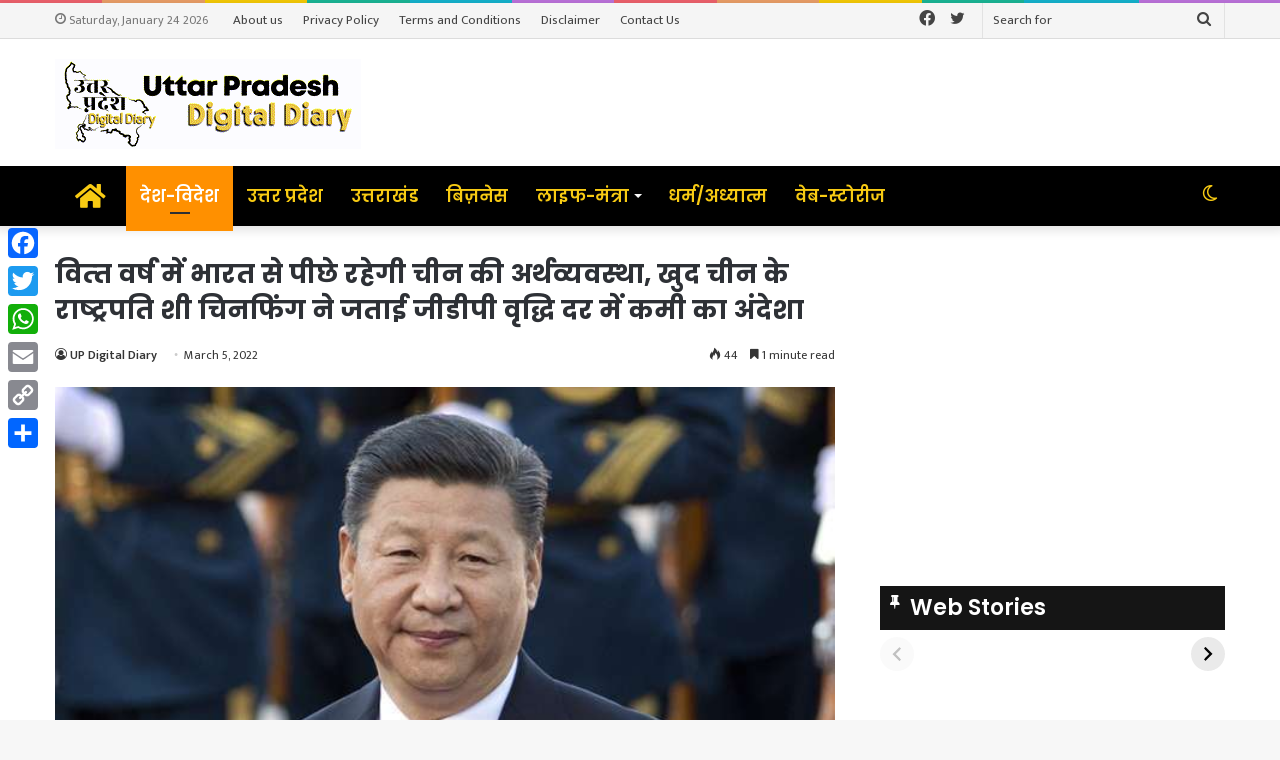

--- FILE ---
content_type: text/html; charset=UTF-8
request_url: https://updigitaldiary.in/news-article/15969
body_size: 59251
content:
<!DOCTYPE html>
<html lang="en-US" itemscope itemtype="https://schema.org/BlogPosting" class="" data-skin="light" prefix="og: http://ogp.me/ns#" prefix="og: https://ogp.me/ns#">
<head>
<meta charset="UTF-8" />
<link rel="profile" href="http://gmpg.org/xfn/11" />
<link rel="pingback" href="https://updigitaldiary.in/xmlrpc.php" />
<script type="text/javascript">try{if("undefined"!=typeof localStorage){var tieSkin=localStorage.getItem("tie-skin"),html=document.getElementsByTagName("html")[0].classList,htmlSkin="light";if(html.contains("dark-skin")&&(htmlSkin="dark"),null!=tieSkin&&tieSkin!=htmlSkin){html.add("tie-skin-inverted");var tieSkinInverted=!0}"dark"==tieSkin?html.add("dark-skin"):"light"==tieSkin&&html.remove("dark-skin")}}catch(t){console.log(t)}</script>
<!-- Search Engine Optimization by Rank Math - https://rankmath.com/ -->
<title>वित्‍त वर्ष में भारत से पीछे रहेगी चीन की अर्थव्‍यवस्‍था, खुद चीन के राष्‍ट्रपति शी चिनफिंग ने जताई जीडीपी वृद्धि दर में कमी का अंदेशा - UP Digital Diary</title>
<meta name="description" content="भारत के मुकाबले अब चीन की आर्थिक गति को झटका लगने वाला है। पड़ोसी देश की आर्थिक वृद्धि पर वैश्विक घटनाओं का असर अब पड़ रहा है। चीन की सरकार ने इसी को लेकर"/>
<meta name="robots" content="follow, index, max-snippet:-1, max-video-preview:-1, max-image-preview:large"/>
<link rel="canonical" href="https://updigitaldiary.in/news-article/15969" />
<meta property="og:locale" content="en_US" />
<meta property="og:type" content="article" />
<meta property="og:title" content="वित्‍त वर्ष में भारत से पीछे रहेगी चीन की अर्थव्‍यवस्‍था, खुद चीन के राष्‍ट्रपति शी चिनफिंग ने जताई जीडीपी वृद्धि दर में कमी का अंदेशा - UP Digital Diary" />
<meta property="og:description" content="भारत के मुकाबले अब चीन की आर्थिक गति को झटका लगने वाला है। पड़ोसी देश की आर्थिक वृद्धि पर वैश्विक घटनाओं का असर अब पड़ रहा है। चीन की सरकार ने इसी को लेकर" />
<meta property="og:url" content="https://updigitaldiary.in/news-article/15969" />
<meta property="og:site_name" content="UP Digital Diary" />
<meta property="article:tag" content="खुद चीन के राष्‍ट्रपति शी चिनफिंग ने जताई जीडीपी वृद्धि दर में कमी का अंदेशा" />
<meta property="article:tag" content="वित्‍त वर्ष में भारत से पीछे रहेगी चीन की अर्थव्‍यवस्‍था" />
<meta property="article:section" content="देश-विदेश" />
<meta property="og:updated_time" content="2022-03-05T11:47:33+05:30" />
<meta property="og:image" content="https://updigitaldiary.in/wp-content/uploads/2022/03/jinping.jpg" />
<meta property="og:image:secure_url" content="https://updigitaldiary.in/wp-content/uploads/2022/03/jinping.jpg" />
<meta property="og:image:width" content="650" />
<meta property="og:image:height" content="540" />
<meta property="og:image:alt" content="वित्‍त वर्ष में भारत से पीछे रहेगी चीन की अर्थव्‍यवस्‍था, खुद चीन के राष्‍ट्रपति शी चिनफिंग ने जताई जीडीपी वृद्धि दर में कमी का अंदेशा" />
<meta property="og:image:type" content="image/jpeg" />
<meta property="article:published_time" content="2022-03-05T11:47:31+05:30" />
<meta property="article:modified_time" content="2022-03-05T11:47:33+05:30" />
<meta name="twitter:card" content="summary_large_image" />
<meta name="twitter:title" content="वित्‍त वर्ष में भारत से पीछे रहेगी चीन की अर्थव्‍यवस्‍था, खुद चीन के राष्‍ट्रपति शी चिनफिंग ने जताई जीडीपी वृद्धि दर में कमी का अंदेशा - UP Digital Diary" />
<meta name="twitter:description" content="भारत के मुकाबले अब चीन की आर्थिक गति को झटका लगने वाला है। पड़ोसी देश की आर्थिक वृद्धि पर वैश्विक घटनाओं का असर अब पड़ रहा है। चीन की सरकार ने इसी को लेकर" />
<meta name="twitter:image" content="https://updigitaldiary.in/wp-content/uploads/2022/03/jinping.jpg" />
<meta name="twitter:label1" content="Written by" />
<meta name="twitter:data1" content="UP Digital Diary" />
<meta name="twitter:label2" content="Time to read" />
<meta name="twitter:data2" content="2 minutes" />
<script type="application/ld+json" class="rank-math-schema">{"@context":"https://schema.org","@graph":[{"@type":["Organization","Person"],"@id":"https://updigitaldiary.in/#person","name":"UP Digital Diary","url":"https://updigitaldiary.in"},{"@type":"WebSite","@id":"https://updigitaldiary.in/#website","url":"https://updigitaldiary.in","name":"UP Digital Diary","publisher":{"@id":"https://updigitaldiary.in/#person"},"inLanguage":"en-US"},{"@type":"ImageObject","@id":"https://updigitaldiary.in/wp-content/uploads/2022/03/jinping.jpg","url":"https://updigitaldiary.in/wp-content/uploads/2022/03/jinping.jpg","width":"650","height":"540","inLanguage":"en-US"},{"@type":"WebPage","@id":"https://updigitaldiary.in/news-article/15969#webpage","url":"https://updigitaldiary.in/news-article/15969","name":"\u0935\u093f\u0924\u094d\u200d\u0924 \u0935\u0930\u094d\u0937 \u092e\u0947\u0902 \u092d\u093e\u0930\u0924 \u0938\u0947 \u092a\u0940\u091b\u0947 \u0930\u0939\u0947\u0917\u0940 \u091a\u0940\u0928 \u0915\u0940 \u0905\u0930\u094d\u0925\u0935\u094d\u200d\u092f\u0935\u0938\u094d\u200d\u0925\u093e, \u0916\u0941\u0926 \u091a\u0940\u0928 \u0915\u0947 \u0930\u093e\u0937\u094d\u200d\u091f\u094d\u0930\u092a\u0924\u093f \u0936\u0940 \u091a\u093f\u0928\u092b\u093f\u0902\u0917 \u0928\u0947 \u091c\u0924\u093e\u0908 \u091c\u0940\u0921\u0940\u092a\u0940 \u0935\u0943\u0926\u094d\u0927\u093f \u0926\u0930 \u092e\u0947\u0902 \u0915\u092e\u0940 \u0915\u093e \u0905\u0902\u0926\u0947\u0936\u093e - UP Digital Diary","datePublished":"2022-03-05T11:47:31+05:30","dateModified":"2022-03-05T11:47:33+05:30","isPartOf":{"@id":"https://updigitaldiary.in/#website"},"primaryImageOfPage":{"@id":"https://updigitaldiary.in/wp-content/uploads/2022/03/jinping.jpg"},"inLanguage":"en-US"},{"@type":"Person","@id":"https://updigitaldiary.in/author/updigitald","name":"UP Digital Diary","url":"https://updigitaldiary.in/author/updigitald","image":{"@type":"ImageObject","@id":"https://secure.gravatar.com/avatar/c237774b46441f68d92d6538f216bcead011213d3be5b0a332f95c749d537d78?s=96&amp;d=mm&amp;r=g","url":"https://secure.gravatar.com/avatar/c237774b46441f68d92d6538f216bcead011213d3be5b0a332f95c749d537d78?s=96&amp;d=mm&amp;r=g","caption":"UP Digital Diary","inLanguage":"en-US"},"sameAs":["http://www.updigitaldiary.in"]},{"@type":"BlogPosting","headline":"\u0935\u093f\u0924\u094d\u200d\u0924 \u0935\u0930\u094d\u0937 \u092e\u0947\u0902 \u092d\u093e\u0930\u0924 \u0938\u0947 \u092a\u0940\u091b\u0947 \u0930\u0939\u0947\u0917\u0940 \u091a\u0940\u0928 \u0915\u0940 \u0905\u0930\u094d\u0925\u0935\u094d\u200d\u092f\u0935\u0938\u094d\u200d\u0925\u093e, \u0916\u0941\u0926 \u091a\u0940\u0928 \u0915\u0947 \u0930\u093e\u0937\u094d\u200d\u091f\u094d\u0930\u092a\u0924\u093f \u0936\u0940 \u091a\u093f\u0928\u092b\u093f\u0902\u0917 \u0928\u0947 \u091c\u0924\u093e\u0908 \u091c\u0940\u0921\u0940\u092a\u0940","datePublished":"2022-03-05T11:47:31+05:30","dateModified":"2022-03-05T11:47:33+05:30","articleSection":"\u0926\u0947\u0936-\u0935\u093f\u0926\u0947\u0936","author":{"@id":"https://updigitaldiary.in/author/updigitald","name":"UP Digital Diary"},"publisher":{"@id":"https://updigitaldiary.in/#person"},"description":"\u092d\u093e\u0930\u0924 \u0915\u0947 \u092e\u0941\u0915\u093e\u092c\u0932\u0947 \u0905\u092c \u091a\u0940\u0928 \u0915\u0940 \u0906\u0930\u094d\u0925\u093f\u0915 \u0917\u0924\u093f \u0915\u094b \u091d\u091f\u0915\u093e \u0932\u0917\u0928\u0947 \u0935\u093e\u0932\u093e \u0939\u0948\u0964 \u092a\u0921\u093c\u094b\u0938\u0940 \u0926\u0947\u0936 \u0915\u0940 \u0906\u0930\u094d\u0925\u093f\u0915 \u0935\u0943\u0926\u094d\u0927\u093f \u092a\u0930 \u0935\u0948\u0936\u094d\u0935\u093f\u0915 \u0918\u091f\u0928\u093e\u0913\u0902 \u0915\u093e \u0905\u0938\u0930 \u0905\u092c \u092a\u0921\u093c \u0930\u0939\u093e \u0939\u0948\u0964 \u091a\u0940\u0928 \u0915\u0940 \u0938\u0930\u0915\u093e\u0930 \u0928\u0947 \u0907\u0938\u0940 \u0915\u094b \u0932\u0947\u0915\u0930","name":"\u0935\u093f\u0924\u094d\u200d\u0924 \u0935\u0930\u094d\u0937 \u092e\u0947\u0902 \u092d\u093e\u0930\u0924 \u0938\u0947 \u092a\u0940\u091b\u0947 \u0930\u0939\u0947\u0917\u0940 \u091a\u0940\u0928 \u0915\u0940 \u0905\u0930\u094d\u0925\u0935\u094d\u200d\u092f\u0935\u0938\u094d\u200d\u0925\u093e, \u0916\u0941\u0926 \u091a\u0940\u0928 \u0915\u0947 \u0930\u093e\u0937\u094d\u200d\u091f\u094d\u0930\u092a\u0924\u093f \u0936\u0940 \u091a\u093f\u0928\u092b\u093f\u0902\u0917 \u0928\u0947 \u091c\u0924\u093e\u0908 \u091c\u0940\u0921\u0940\u092a\u0940","@id":"https://updigitaldiary.in/news-article/15969#richSnippet","isPartOf":{"@id":"https://updigitaldiary.in/news-article/15969#webpage"},"image":{"@id":"https://updigitaldiary.in/wp-content/uploads/2022/03/jinping.jpg"},"inLanguage":"en-US","mainEntityOfPage":{"@id":"https://updigitaldiary.in/news-article/15969#webpage"}}]}</script>
<!-- /Rank Math WordPress SEO plugin -->
<link rel='dns-prefetch' href='//static.addtoany.com' />
<link rel='dns-prefetch' href='//www.googletagmanager.com' />
<link rel='dns-prefetch' href='//pagead2.googlesyndication.com' />
<link rel="alternate" type="application/rss+xml" title="UP Digital Diary &raquo; Feed" href="https://updigitaldiary.in/feed" />
<link rel="alternate" title="oEmbed (JSON)" type="application/json+oembed" href="https://updigitaldiary.in/wp-json/oembed/1.0/embed?url=https%3A%2F%2Fupdigitaldiary.in%2Fnews-article%2F15969" />
<link rel="alternate" title="oEmbed (XML)" type="text/xml+oembed" href="https://updigitaldiary.in/wp-json/oembed/1.0/embed?url=https%3A%2F%2Fupdigitaldiary.in%2Fnews-article%2F15969&#038;format=xml" />
<link rel="alternate" type="application/rss+xml" title="UP Digital Diary &raquo; Stories Feed" href="https://updigitaldiary.in/web-stories/feed/">
<meta property="og:title" content="वित्‍त वर्ष में भारत से पीछे रहेगी चीन की अर्थव्‍यवस्‍था, खुद चीन के राष्‍ट्रपति शी चिनफिंग ने जताई जीडीपी वृद्धि दर में कमी का अंदेशा - UP Digital Diary" />
<meta property="og:type" content="article" />
<meta property="og:description" content="भारत के मुकाबले अब चीन की आर्थिक गति को झटका लगने वाला है। पड़ोसी देश की आर्थिक वृद्धि पर वैश्विक घट" />
<meta property="og:url" content="https://updigitaldiary.in/news-article/15969" />
<meta property="og:site_name" content="UP Digital Diary" />
<meta property="og:image" content="https://updigitaldiary.in/wp-content/uploads/2022/03/jinping-650x470.jpg" />
<style id='wp-img-auto-sizes-contain-inline-css' type='text/css'>
img:is([sizes=auto i],[sizes^="auto," i]){contain-intrinsic-size:3000px 1500px}
/*# sourceURL=wp-img-auto-sizes-contain-inline-css */
</style>
<style id='wp-emoji-styles-inline-css' type='text/css'>
img.wp-smiley, img.emoji {
display: inline !important;
border: none !important;
box-shadow: none !important;
height: 1em !important;
width: 1em !important;
margin: 0 0.07em !important;
vertical-align: -0.1em !important;
background: none !important;
padding: 0 !important;
}
/*# sourceURL=wp-emoji-styles-inline-css */
</style>
<style id='wp-block-library-inline-css' type='text/css'>
:root{--wp-block-synced-color:#7a00df;--wp-block-synced-color--rgb:122,0,223;--wp-bound-block-color:var(--wp-block-synced-color);--wp-editor-canvas-background:#ddd;--wp-admin-theme-color:#007cba;--wp-admin-theme-color--rgb:0,124,186;--wp-admin-theme-color-darker-10:#006ba1;--wp-admin-theme-color-darker-10--rgb:0,107,160.5;--wp-admin-theme-color-darker-20:#005a87;--wp-admin-theme-color-darker-20--rgb:0,90,135;--wp-admin-border-width-focus:2px}@media (min-resolution:192dpi){:root{--wp-admin-border-width-focus:1.5px}}.wp-element-button{cursor:pointer}:root .has-very-light-gray-background-color{background-color:#eee}:root .has-very-dark-gray-background-color{background-color:#313131}:root .has-very-light-gray-color{color:#eee}:root .has-very-dark-gray-color{color:#313131}:root .has-vivid-green-cyan-to-vivid-cyan-blue-gradient-background{background:linear-gradient(135deg,#00d084,#0693e3)}:root .has-purple-crush-gradient-background{background:linear-gradient(135deg,#34e2e4,#4721fb 50%,#ab1dfe)}:root .has-hazy-dawn-gradient-background{background:linear-gradient(135deg,#faaca8,#dad0ec)}:root .has-subdued-olive-gradient-background{background:linear-gradient(135deg,#fafae1,#67a671)}:root .has-atomic-cream-gradient-background{background:linear-gradient(135deg,#fdd79a,#004a59)}:root .has-nightshade-gradient-background{background:linear-gradient(135deg,#330968,#31cdcf)}:root .has-midnight-gradient-background{background:linear-gradient(135deg,#020381,#2874fc)}:root{--wp--preset--font-size--normal:16px;--wp--preset--font-size--huge:42px}.has-regular-font-size{font-size:1em}.has-larger-font-size{font-size:2.625em}.has-normal-font-size{font-size:var(--wp--preset--font-size--normal)}.has-huge-font-size{font-size:var(--wp--preset--font-size--huge)}.has-text-align-center{text-align:center}.has-text-align-left{text-align:left}.has-text-align-right{text-align:right}.has-fit-text{white-space:nowrap!important}#end-resizable-editor-section{display:none}.aligncenter{clear:both}.items-justified-left{justify-content:flex-start}.items-justified-center{justify-content:center}.items-justified-right{justify-content:flex-end}.items-justified-space-between{justify-content:space-between}.screen-reader-text{border:0;clip-path:inset(50%);height:1px;margin:-1px;overflow:hidden;padding:0;position:absolute;width:1px;word-wrap:normal!important}.screen-reader-text:focus{background-color:#ddd;clip-path:none;color:#444;display:block;font-size:1em;height:auto;left:5px;line-height:normal;padding:15px 23px 14px;text-decoration:none;top:5px;width:auto;z-index:100000}html :where(.has-border-color){border-style:solid}html :where([style*=border-top-color]){border-top-style:solid}html :where([style*=border-right-color]){border-right-style:solid}html :where([style*=border-bottom-color]){border-bottom-style:solid}html :where([style*=border-left-color]){border-left-style:solid}html :where([style*=border-width]){border-style:solid}html :where([style*=border-top-width]){border-top-style:solid}html :where([style*=border-right-width]){border-right-style:solid}html :where([style*=border-bottom-width]){border-bottom-style:solid}html :where([style*=border-left-width]){border-left-style:solid}html :where(img[class*=wp-image-]){height:auto;max-width:100%}:where(figure){margin:0 0 1em}html :where(.is-position-sticky){--wp-admin--admin-bar--position-offset:var(--wp-admin--admin-bar--height,0px)}@media screen and (max-width:600px){html :where(.is-position-sticky){--wp-admin--admin-bar--position-offset:0px}}
/*# sourceURL=wp-block-library-inline-css */
</style><style id='wp-block-image-inline-css' type='text/css'>
.wp-block-image>a,.wp-block-image>figure>a{display:inline-block}.wp-block-image img{box-sizing:border-box;height:auto;max-width:100%;vertical-align:bottom}@media not (prefers-reduced-motion){.wp-block-image img.hide{visibility:hidden}.wp-block-image img.show{animation:show-content-image .4s}}.wp-block-image[style*=border-radius] img,.wp-block-image[style*=border-radius]>a{border-radius:inherit}.wp-block-image.has-custom-border img{box-sizing:border-box}.wp-block-image.aligncenter{text-align:center}.wp-block-image.alignfull>a,.wp-block-image.alignwide>a{width:100%}.wp-block-image.alignfull img,.wp-block-image.alignwide img{height:auto;width:100%}.wp-block-image .aligncenter,.wp-block-image .alignleft,.wp-block-image .alignright,.wp-block-image.aligncenter,.wp-block-image.alignleft,.wp-block-image.alignright{display:table}.wp-block-image .aligncenter>figcaption,.wp-block-image .alignleft>figcaption,.wp-block-image .alignright>figcaption,.wp-block-image.aligncenter>figcaption,.wp-block-image.alignleft>figcaption,.wp-block-image.alignright>figcaption{caption-side:bottom;display:table-caption}.wp-block-image .alignleft{float:left;margin:.5em 1em .5em 0}.wp-block-image .alignright{float:right;margin:.5em 0 .5em 1em}.wp-block-image .aligncenter{margin-left:auto;margin-right:auto}.wp-block-image :where(figcaption){margin-bottom:1em;margin-top:.5em}.wp-block-image.is-style-circle-mask img{border-radius:9999px}@supports ((-webkit-mask-image:none) or (mask-image:none)) or (-webkit-mask-image:none){.wp-block-image.is-style-circle-mask img{border-radius:0;-webkit-mask-image:url('data:image/svg+xml;utf8,<svg viewBox="0 0 100 100" xmlns="http://www.w3.org/2000/svg"><circle cx="50" cy="50" r="50"/></svg>');mask-image:url('data:image/svg+xml;utf8,<svg viewBox="0 0 100 100" xmlns="http://www.w3.org/2000/svg"><circle cx="50" cy="50" r="50"/></svg>');mask-mode:alpha;-webkit-mask-position:center;mask-position:center;-webkit-mask-repeat:no-repeat;mask-repeat:no-repeat;-webkit-mask-size:contain;mask-size:contain}}:root :where(.wp-block-image.is-style-rounded img,.wp-block-image .is-style-rounded img){border-radius:9999px}.wp-block-image figure{margin:0}.wp-lightbox-container{display:flex;flex-direction:column;position:relative}.wp-lightbox-container img{cursor:zoom-in}.wp-lightbox-container img:hover+button{opacity:1}.wp-lightbox-container button{align-items:center;backdrop-filter:blur(16px) saturate(180%);background-color:#5a5a5a40;border:none;border-radius:4px;cursor:zoom-in;display:flex;height:20px;justify-content:center;opacity:0;padding:0;position:absolute;right:16px;text-align:center;top:16px;width:20px;z-index:100}@media not (prefers-reduced-motion){.wp-lightbox-container button{transition:opacity .2s ease}}.wp-lightbox-container button:focus-visible{outline:3px auto #5a5a5a40;outline:3px auto -webkit-focus-ring-color;outline-offset:3px}.wp-lightbox-container button:hover{cursor:pointer;opacity:1}.wp-lightbox-container button:focus{opacity:1}.wp-lightbox-container button:focus,.wp-lightbox-container button:hover,.wp-lightbox-container button:not(:hover):not(:active):not(.has-background){background-color:#5a5a5a40;border:none}.wp-lightbox-overlay{box-sizing:border-box;cursor:zoom-out;height:100vh;left:0;overflow:hidden;position:fixed;top:0;visibility:hidden;width:100%;z-index:100000}.wp-lightbox-overlay .close-button{align-items:center;cursor:pointer;display:flex;justify-content:center;min-height:40px;min-width:40px;padding:0;position:absolute;right:calc(env(safe-area-inset-right) + 16px);top:calc(env(safe-area-inset-top) + 16px);z-index:5000000}.wp-lightbox-overlay .close-button:focus,.wp-lightbox-overlay .close-button:hover,.wp-lightbox-overlay .close-button:not(:hover):not(:active):not(.has-background){background:none;border:none}.wp-lightbox-overlay .lightbox-image-container{height:var(--wp--lightbox-container-height);left:50%;overflow:hidden;position:absolute;top:50%;transform:translate(-50%,-50%);transform-origin:top left;width:var(--wp--lightbox-container-width);z-index:9999999999}.wp-lightbox-overlay .wp-block-image{align-items:center;box-sizing:border-box;display:flex;height:100%;justify-content:center;margin:0;position:relative;transform-origin:0 0;width:100%;z-index:3000000}.wp-lightbox-overlay .wp-block-image img{height:var(--wp--lightbox-image-height);min-height:var(--wp--lightbox-image-height);min-width:var(--wp--lightbox-image-width);width:var(--wp--lightbox-image-width)}.wp-lightbox-overlay .wp-block-image figcaption{display:none}.wp-lightbox-overlay button{background:none;border:none}.wp-lightbox-overlay .scrim{background-color:#fff;height:100%;opacity:.9;position:absolute;width:100%;z-index:2000000}.wp-lightbox-overlay.active{visibility:visible}@media not (prefers-reduced-motion){.wp-lightbox-overlay.active{animation:turn-on-visibility .25s both}.wp-lightbox-overlay.active img{animation:turn-on-visibility .35s both}.wp-lightbox-overlay.show-closing-animation:not(.active){animation:turn-off-visibility .35s both}.wp-lightbox-overlay.show-closing-animation:not(.active) img{animation:turn-off-visibility .25s both}.wp-lightbox-overlay.zoom.active{animation:none;opacity:1;visibility:visible}.wp-lightbox-overlay.zoom.active .lightbox-image-container{animation:lightbox-zoom-in .4s}.wp-lightbox-overlay.zoom.active .lightbox-image-container img{animation:none}.wp-lightbox-overlay.zoom.active .scrim{animation:turn-on-visibility .4s forwards}.wp-lightbox-overlay.zoom.show-closing-animation:not(.active){animation:none}.wp-lightbox-overlay.zoom.show-closing-animation:not(.active) .lightbox-image-container{animation:lightbox-zoom-out .4s}.wp-lightbox-overlay.zoom.show-closing-animation:not(.active) .lightbox-image-container img{animation:none}.wp-lightbox-overlay.zoom.show-closing-animation:not(.active) .scrim{animation:turn-off-visibility .4s forwards}}@keyframes show-content-image{0%{visibility:hidden}99%{visibility:hidden}to{visibility:visible}}@keyframes turn-on-visibility{0%{opacity:0}to{opacity:1}}@keyframes turn-off-visibility{0%{opacity:1;visibility:visible}99%{opacity:0;visibility:visible}to{opacity:0;visibility:hidden}}@keyframes lightbox-zoom-in{0%{transform:translate(calc((-100vw + var(--wp--lightbox-scrollbar-width))/2 + var(--wp--lightbox-initial-left-position)),calc(-50vh + var(--wp--lightbox-initial-top-position))) scale(var(--wp--lightbox-scale))}to{transform:translate(-50%,-50%) scale(1)}}@keyframes lightbox-zoom-out{0%{transform:translate(-50%,-50%) scale(1);visibility:visible}99%{visibility:visible}to{transform:translate(calc((-100vw + var(--wp--lightbox-scrollbar-width))/2 + var(--wp--lightbox-initial-left-position)),calc(-50vh + var(--wp--lightbox-initial-top-position))) scale(var(--wp--lightbox-scale));visibility:hidden}}
/*# sourceURL=https://updigitaldiary.in/wp-includes/blocks/image/style.min.css */
</style>
<style id='wp-block-image-theme-inline-css' type='text/css'>
:root :where(.wp-block-image figcaption){color:#555;font-size:13px;text-align:center}.is-dark-theme :root :where(.wp-block-image figcaption){color:#ffffffa6}.wp-block-image{margin:0 0 1em}
/*# sourceURL=https://updigitaldiary.in/wp-includes/blocks/image/theme.min.css */
</style>
<style id='wp-block-paragraph-inline-css' type='text/css'>
.is-small-text{font-size:.875em}.is-regular-text{font-size:1em}.is-large-text{font-size:2.25em}.is-larger-text{font-size:3em}.has-drop-cap:not(:focus):first-letter{float:left;font-size:8.4em;font-style:normal;font-weight:100;line-height:.68;margin:.05em .1em 0 0;text-transform:uppercase}body.rtl .has-drop-cap:not(:focus):first-letter{float:none;margin-left:.1em}p.has-drop-cap.has-background{overflow:hidden}:root :where(p.has-background){padding:1.25em 2.375em}:where(p.has-text-color:not(.has-link-color)) a{color:inherit}p.has-text-align-left[style*="writing-mode:vertical-lr"],p.has-text-align-right[style*="writing-mode:vertical-rl"]{rotate:180deg}
/*# sourceURL=https://updigitaldiary.in/wp-includes/blocks/paragraph/style.min.css */
</style>
<style id='global-styles-inline-css' type='text/css'>
:root{--wp--preset--aspect-ratio--square: 1;--wp--preset--aspect-ratio--4-3: 4/3;--wp--preset--aspect-ratio--3-4: 3/4;--wp--preset--aspect-ratio--3-2: 3/2;--wp--preset--aspect-ratio--2-3: 2/3;--wp--preset--aspect-ratio--16-9: 16/9;--wp--preset--aspect-ratio--9-16: 9/16;--wp--preset--color--black: #000000;--wp--preset--color--cyan-bluish-gray: #abb8c3;--wp--preset--color--white: #ffffff;--wp--preset--color--pale-pink: #f78da7;--wp--preset--color--vivid-red: #cf2e2e;--wp--preset--color--luminous-vivid-orange: #ff6900;--wp--preset--color--luminous-vivid-amber: #fcb900;--wp--preset--color--light-green-cyan: #7bdcb5;--wp--preset--color--vivid-green-cyan: #00d084;--wp--preset--color--pale-cyan-blue: #8ed1fc;--wp--preset--color--vivid-cyan-blue: #0693e3;--wp--preset--color--vivid-purple: #9b51e0;--wp--preset--gradient--vivid-cyan-blue-to-vivid-purple: linear-gradient(135deg,rgb(6,147,227) 0%,rgb(155,81,224) 100%);--wp--preset--gradient--light-green-cyan-to-vivid-green-cyan: linear-gradient(135deg,rgb(122,220,180) 0%,rgb(0,208,130) 100%);--wp--preset--gradient--luminous-vivid-amber-to-luminous-vivid-orange: linear-gradient(135deg,rgb(252,185,0) 0%,rgb(255,105,0) 100%);--wp--preset--gradient--luminous-vivid-orange-to-vivid-red: linear-gradient(135deg,rgb(255,105,0) 0%,rgb(207,46,46) 100%);--wp--preset--gradient--very-light-gray-to-cyan-bluish-gray: linear-gradient(135deg,rgb(238,238,238) 0%,rgb(169,184,195) 100%);--wp--preset--gradient--cool-to-warm-spectrum: linear-gradient(135deg,rgb(74,234,220) 0%,rgb(151,120,209) 20%,rgb(207,42,186) 40%,rgb(238,44,130) 60%,rgb(251,105,98) 80%,rgb(254,248,76) 100%);--wp--preset--gradient--blush-light-purple: linear-gradient(135deg,rgb(255,206,236) 0%,rgb(152,150,240) 100%);--wp--preset--gradient--blush-bordeaux: linear-gradient(135deg,rgb(254,205,165) 0%,rgb(254,45,45) 50%,rgb(107,0,62) 100%);--wp--preset--gradient--luminous-dusk: linear-gradient(135deg,rgb(255,203,112) 0%,rgb(199,81,192) 50%,rgb(65,88,208) 100%);--wp--preset--gradient--pale-ocean: linear-gradient(135deg,rgb(255,245,203) 0%,rgb(182,227,212) 50%,rgb(51,167,181) 100%);--wp--preset--gradient--electric-grass: linear-gradient(135deg,rgb(202,248,128) 0%,rgb(113,206,126) 100%);--wp--preset--gradient--midnight: linear-gradient(135deg,rgb(2,3,129) 0%,rgb(40,116,252) 100%);--wp--preset--font-size--small: 13px;--wp--preset--font-size--medium: 20px;--wp--preset--font-size--large: 36px;--wp--preset--font-size--x-large: 42px;--wp--preset--spacing--20: 0.44rem;--wp--preset--spacing--30: 0.67rem;--wp--preset--spacing--40: 1rem;--wp--preset--spacing--50: 1.5rem;--wp--preset--spacing--60: 2.25rem;--wp--preset--spacing--70: 3.38rem;--wp--preset--spacing--80: 5.06rem;--wp--preset--shadow--natural: 6px 6px 9px rgba(0, 0, 0, 0.2);--wp--preset--shadow--deep: 12px 12px 50px rgba(0, 0, 0, 0.4);--wp--preset--shadow--sharp: 6px 6px 0px rgba(0, 0, 0, 0.2);--wp--preset--shadow--outlined: 6px 6px 0px -3px rgb(255, 255, 255), 6px 6px rgb(0, 0, 0);--wp--preset--shadow--crisp: 6px 6px 0px rgb(0, 0, 0);}:where(.is-layout-flex){gap: 0.5em;}:where(.is-layout-grid){gap: 0.5em;}body .is-layout-flex{display: flex;}.is-layout-flex{flex-wrap: wrap;align-items: center;}.is-layout-flex > :is(*, div){margin: 0;}body .is-layout-grid{display: grid;}.is-layout-grid > :is(*, div){margin: 0;}:where(.wp-block-columns.is-layout-flex){gap: 2em;}:where(.wp-block-columns.is-layout-grid){gap: 2em;}:where(.wp-block-post-template.is-layout-flex){gap: 1.25em;}:where(.wp-block-post-template.is-layout-grid){gap: 1.25em;}.has-black-color{color: var(--wp--preset--color--black) !important;}.has-cyan-bluish-gray-color{color: var(--wp--preset--color--cyan-bluish-gray) !important;}.has-white-color{color: var(--wp--preset--color--white) !important;}.has-pale-pink-color{color: var(--wp--preset--color--pale-pink) !important;}.has-vivid-red-color{color: var(--wp--preset--color--vivid-red) !important;}.has-luminous-vivid-orange-color{color: var(--wp--preset--color--luminous-vivid-orange) !important;}.has-luminous-vivid-amber-color{color: var(--wp--preset--color--luminous-vivid-amber) !important;}.has-light-green-cyan-color{color: var(--wp--preset--color--light-green-cyan) !important;}.has-vivid-green-cyan-color{color: var(--wp--preset--color--vivid-green-cyan) !important;}.has-pale-cyan-blue-color{color: var(--wp--preset--color--pale-cyan-blue) !important;}.has-vivid-cyan-blue-color{color: var(--wp--preset--color--vivid-cyan-blue) !important;}.has-vivid-purple-color{color: var(--wp--preset--color--vivid-purple) !important;}.has-black-background-color{background-color: var(--wp--preset--color--black) !important;}.has-cyan-bluish-gray-background-color{background-color: var(--wp--preset--color--cyan-bluish-gray) !important;}.has-white-background-color{background-color: var(--wp--preset--color--white) !important;}.has-pale-pink-background-color{background-color: var(--wp--preset--color--pale-pink) !important;}.has-vivid-red-background-color{background-color: var(--wp--preset--color--vivid-red) !important;}.has-luminous-vivid-orange-background-color{background-color: var(--wp--preset--color--luminous-vivid-orange) !important;}.has-luminous-vivid-amber-background-color{background-color: var(--wp--preset--color--luminous-vivid-amber) !important;}.has-light-green-cyan-background-color{background-color: var(--wp--preset--color--light-green-cyan) !important;}.has-vivid-green-cyan-background-color{background-color: var(--wp--preset--color--vivid-green-cyan) !important;}.has-pale-cyan-blue-background-color{background-color: var(--wp--preset--color--pale-cyan-blue) !important;}.has-vivid-cyan-blue-background-color{background-color: var(--wp--preset--color--vivid-cyan-blue) !important;}.has-vivid-purple-background-color{background-color: var(--wp--preset--color--vivid-purple) !important;}.has-black-border-color{border-color: var(--wp--preset--color--black) !important;}.has-cyan-bluish-gray-border-color{border-color: var(--wp--preset--color--cyan-bluish-gray) !important;}.has-white-border-color{border-color: var(--wp--preset--color--white) !important;}.has-pale-pink-border-color{border-color: var(--wp--preset--color--pale-pink) !important;}.has-vivid-red-border-color{border-color: var(--wp--preset--color--vivid-red) !important;}.has-luminous-vivid-orange-border-color{border-color: var(--wp--preset--color--luminous-vivid-orange) !important;}.has-luminous-vivid-amber-border-color{border-color: var(--wp--preset--color--luminous-vivid-amber) !important;}.has-light-green-cyan-border-color{border-color: var(--wp--preset--color--light-green-cyan) !important;}.has-vivid-green-cyan-border-color{border-color: var(--wp--preset--color--vivid-green-cyan) !important;}.has-pale-cyan-blue-border-color{border-color: var(--wp--preset--color--pale-cyan-blue) !important;}.has-vivid-cyan-blue-border-color{border-color: var(--wp--preset--color--vivid-cyan-blue) !important;}.has-vivid-purple-border-color{border-color: var(--wp--preset--color--vivid-purple) !important;}.has-vivid-cyan-blue-to-vivid-purple-gradient-background{background: var(--wp--preset--gradient--vivid-cyan-blue-to-vivid-purple) !important;}.has-light-green-cyan-to-vivid-green-cyan-gradient-background{background: var(--wp--preset--gradient--light-green-cyan-to-vivid-green-cyan) !important;}.has-luminous-vivid-amber-to-luminous-vivid-orange-gradient-background{background: var(--wp--preset--gradient--luminous-vivid-amber-to-luminous-vivid-orange) !important;}.has-luminous-vivid-orange-to-vivid-red-gradient-background{background: var(--wp--preset--gradient--luminous-vivid-orange-to-vivid-red) !important;}.has-very-light-gray-to-cyan-bluish-gray-gradient-background{background: var(--wp--preset--gradient--very-light-gray-to-cyan-bluish-gray) !important;}.has-cool-to-warm-spectrum-gradient-background{background: var(--wp--preset--gradient--cool-to-warm-spectrum) !important;}.has-blush-light-purple-gradient-background{background: var(--wp--preset--gradient--blush-light-purple) !important;}.has-blush-bordeaux-gradient-background{background: var(--wp--preset--gradient--blush-bordeaux) !important;}.has-luminous-dusk-gradient-background{background: var(--wp--preset--gradient--luminous-dusk) !important;}.has-pale-ocean-gradient-background{background: var(--wp--preset--gradient--pale-ocean) !important;}.has-electric-grass-gradient-background{background: var(--wp--preset--gradient--electric-grass) !important;}.has-midnight-gradient-background{background: var(--wp--preset--gradient--midnight) !important;}.has-small-font-size{font-size: var(--wp--preset--font-size--small) !important;}.has-medium-font-size{font-size: var(--wp--preset--font-size--medium) !important;}.has-large-font-size{font-size: var(--wp--preset--font-size--large) !important;}.has-x-large-font-size{font-size: var(--wp--preset--font-size--x-large) !important;}
/*# sourceURL=global-styles-inline-css */
</style>
<style id='classic-theme-styles-inline-css' type='text/css'>
/*! This file is auto-generated */
.wp-block-button__link{color:#fff;background-color:#32373c;border-radius:9999px;box-shadow:none;text-decoration:none;padding:calc(.667em + 2px) calc(1.333em + 2px);font-size:1.125em}.wp-block-file__button{background:#32373c;color:#fff;text-decoration:none}
/*# sourceURL=/wp-includes/css/classic-themes.min.css */
</style>
<!-- <link rel='stylesheet' id='contact-form-7-css' href='https://updigitaldiary.in/wp-content/plugins/contact-form-7/includes/css/styles.css?ver=6.1.4' type='text/css' media='all' /> -->
<link rel="stylesheet" type="text/css" href="//updigitaldiary.in/wp-content/cache/wpfc-minified/motoapg2/i1f1n.css" media="all"/>
<style id='dominant-color-styles-inline-css' type='text/css'>
img[data-dominant-color]:not(.has-transparency) { background-color: var(--dominant-color); }
/*# sourceURL=dominant-color-styles-inline-css */
</style>
<!-- <link rel='stylesheet' id='addtoany-css' href='https://updigitaldiary.in/wp-content/plugins/add-to-any/addtoany.min.css?ver=1.16' type='text/css' media='all' /> -->
<!-- <link rel='stylesheet' id='tie-css-base-css' href='https://updigitaldiary.in/wp-content/themes/jannah/assets/css/base.min.css?ver=5.0.7' type='text/css' media='all' /> -->
<!-- <link rel='stylesheet' id='tie-css-styles-css' href='https://updigitaldiary.in/wp-content/themes/jannah/assets/css/style.min.css?ver=5.0.7' type='text/css' media='all' /> -->
<!-- <link rel='stylesheet' id='tie-css-widgets-css' href='https://updigitaldiary.in/wp-content/themes/jannah/assets/css/widgets.min.css?ver=5.0.7' type='text/css' media='all' /> -->
<!-- <link rel='stylesheet' id='tie-css-helpers-css' href='https://updigitaldiary.in/wp-content/themes/jannah/assets/css/helpers.min.css?ver=5.0.7' type='text/css' media='all' /> -->
<!-- <link rel='stylesheet' id='tie-fontawesome5-css' href='https://updigitaldiary.in/wp-content/themes/jannah/assets/css/fontawesome.css?ver=5.0.7' type='text/css' media='all' /> -->
<!-- <link rel='stylesheet' id='tie-css-ilightbox-css' href='https://updigitaldiary.in/wp-content/themes/jannah/assets/ilightbox/dark-skin/skin.css?ver=5.0.7' type='text/css' media='all' /> -->
<!-- <link rel='stylesheet' id='tie-css-single-css' href='https://updigitaldiary.in/wp-content/themes/jannah/assets/css/single.min.css?ver=5.0.7' type='text/css' media='all' /> -->
<link rel="stylesheet" type="text/css" href="//updigitaldiary.in/wp-content/cache/wpfc-minified/8kw2le5u/i1f1r.css" media="all"/>
<!-- <link rel='stylesheet' id='tie-css-print-css' href='https://updigitaldiary.in/wp-content/themes/jannah/assets/css/print.css?ver=5.0.7' type='text/css' media='print' /> -->
<link rel="stylesheet" type="text/css" href="//updigitaldiary.in/wp-content/cache/wpfc-minified/d393f2ht/i1f1r.css" media="print"/>
<style id='tie-css-print-inline-css' type='text/css'>
.wf-active body{font-family: 'Mukta';}.wf-active .logo-text,.wf-active h1,.wf-active h2,.wf-active h3,.wf-active h4,.wf-active h5,.wf-active h6,.wf-active .the-subtitle{font-family: 'Poppins';}.wf-active #main-nav .main-menu > ul > li > a{font-family: 'Poppins';}#main-nav .main-menu > ul > li > a{font-size: 17px;text-transform: uppercase;}#main-nav .main-menu > ul ul li a{font-size: 17px;}.entry-header h1.entry-title{font-size: 26px;}#the-post .entry-content,#the-post .entry-content p{font-size: 18px;font-weight: 600;}#tie-wrapper .mag-box-title h3{font-size: 22px;}@media (min-width: 768px){.section-title.section-title-default,.section-title-centered{font-size: 22px;}}#tie-wrapper .widget-title .the-subtitle,#tie-wrapper #comments-title,#tie-wrapper .comment-reply-title,#tie-wrapper .woocommerce-tabs .panel h2,#tie-wrapper .related.products h2,#tie-wrapper #bbpress-forums #new-post > fieldset.bbp-form > legend,#tie-wrapper .entry-content .review-box-header{font-size: 22px;}.brand-title,a:hover,.tie-popup-search-submit,#logo.text-logo a,.theme-header nav .components #search-submit:hover,.theme-header .header-nav .components > li:hover > a,.theme-header .header-nav .components li a:hover,.main-menu ul.cats-vertical li a.is-active,.main-menu ul.cats-vertical li a:hover,.main-nav li.mega-menu .post-meta a:hover,.main-nav li.mega-menu .post-box-title a:hover,.search-in-main-nav.autocomplete-suggestions a:hover,#main-nav .menu ul li:hover > a,#main-nav .menu ul li.current-menu-item:not(.mega-link-column) > a,.top-nav .menu li:hover > a,.top-nav .menu > .tie-current-menu > a,.search-in-top-nav.autocomplete-suggestions .post-title a:hover,div.mag-box .mag-box-options .mag-box-filter-links a.active,.mag-box-filter-links .flexMenu-viewMore:hover > a,.stars-rating-active,body .tabs.tabs .active > a,.video-play-icon,.spinner-circle:after,#go-to-content:hover,.comment-list .comment-author .fn,.commentlist .comment-author .fn,blockquote::before,blockquote cite,blockquote.quote-simple p,.multiple-post-pages a:hover,#story-index li .is-current,.latest-tweets-widget .twitter-icon-wrap span,.wide-slider-nav-wrapper .slide,.wide-next-prev-slider-wrapper .tie-slider-nav li:hover span,.review-final-score h3,#mobile-menu-icon:hover .menu-text,.entry a,.entry .post-bottom-meta a:hover,.comment-list .comment-content a,q a,blockquote a,.widget.tie-weather-widget .icon-basecloud-bg:after,.site-footer a:hover,.site-footer .stars-rating-active,.site-footer .twitter-icon-wrap span,.site-info a:hover{color: #ff9000;}#instagram-link a:hover{color: #ff9000 !important;border-color: #ff9000 !important;}#theme-header #main-nav .spinner-circle:after{color: #ff9000;}[type='submit'],.button,.generic-button a,.generic-button button,.theme-header .header-nav .comp-sub-menu a.button.guest-btn:hover,.theme-header .header-nav .comp-sub-menu a.checkout-button,nav.main-nav .menu > li.tie-current-menu > a,nav.main-nav .menu > li:hover > a,.main-menu .mega-links-head:after,.main-nav .mega-menu.mega-cat .cats-horizontal li a.is-active,#mobile-menu-icon:hover .nav-icon,#mobile-menu-icon:hover .nav-icon:before,#mobile-menu-icon:hover .nav-icon:after,.search-in-main-nav.autocomplete-suggestions a.button,.search-in-top-nav.autocomplete-suggestions a.button,.spinner > div,.post-cat,.pages-numbers li.current span,.multiple-post-pages > span,#tie-wrapper .mejs-container .mejs-controls,.mag-box-filter-links a:hover,.slider-arrow-nav a:not(.pagination-disabled):hover,.comment-list .reply a:hover,.commentlist .reply a:hover,#reading-position-indicator,#story-index-icon,.videos-block .playlist-title,.review-percentage .review-item span span,.tie-slick-dots li.slick-active button,.tie-slick-dots li button:hover,.digital-rating-static,.timeline-widget li a:hover .date:before,#wp-calendar #today,.posts-list-counter li:before,.cat-counter a + span,.tie-slider-nav li span:hover,.fullwidth-area .widget_tag_cloud .tagcloud a:hover,.magazine2:not(.block-head-4) .dark-widgetized-area ul.tabs a:hover,.magazine2:not(.block-head-4) .dark-widgetized-area ul.tabs .active a,.magazine1 .dark-widgetized-area ul.tabs a:hover,.magazine1 .dark-widgetized-area ul.tabs .active a,.block-head-4.magazine2 .dark-widgetized-area .tabs.tabs .active a,.block-head-4.magazine2 .dark-widgetized-area .tabs > .active a:before,.block-head-4.magazine2 .dark-widgetized-area .tabs > .active a:after,.demo_store,.demo #logo:after,.demo #sticky-logo:after,.widget.tie-weather-widget,span.video-close-btn:hover,#go-to-top,.latest-tweets-widget .slider-links .button:not(:hover){background-color: #ff9000;color: #FFFFFF;}.tie-weather-widget .widget-title .the-subtitle,.block-head-4.magazine2 #footer .tabs .active a:hover{color: #FFFFFF;}pre,code,.pages-numbers li.current span,.theme-header .header-nav .comp-sub-menu a.button.guest-btn:hover,.multiple-post-pages > span,.post-content-slideshow .tie-slider-nav li span:hover,#tie-body .tie-slider-nav li > span:hover,.slider-arrow-nav a:not(.pagination-disabled):hover,.main-nav .mega-menu.mega-cat .cats-horizontal li a.is-active,.main-nav .mega-menu.mega-cat .cats-horizontal li a:hover,.main-menu .menu > li > .menu-sub-content{border-color: #ff9000;}.main-menu .menu > li.tie-current-menu{border-bottom-color: #ff9000;}.top-nav .menu li.tie-current-menu > a:before,.top-nav .menu li.menu-item-has-children:hover > a:before{border-top-color: #ff9000;}.main-nav .main-menu .menu > li.tie-current-menu > a:before,.main-nav .main-menu .menu > li:hover > a:before{border-top-color: #FFFFFF;}header.main-nav-light .main-nav .menu-item-has-children li:hover > a:before,header.main-nav-light .main-nav .mega-menu li:hover > a:before{border-left-color: #ff9000;}.rtl header.main-nav-light .main-nav .menu-item-has-children li:hover > a:before,.rtl header.main-nav-light .main-nav .mega-menu li:hover > a:before{border-right-color: #ff9000;border-left-color: transparent;}.top-nav ul.menu li .menu-item-has-children:hover > a:before{border-top-color: transparent;border-left-color: #ff9000;}.rtl .top-nav ul.menu li .menu-item-has-children:hover > a:before{border-left-color: transparent;border-right-color: #ff9000;}#footer-widgets-container{border-top: 8px solid #ff9000;-webkit-box-shadow: 0 -5px 0 rgba(0,0,0,0.07); -moz-box-shadow: 0 -8px 0 rgba(0,0,0,0.07); box-shadow: 0 -8px 0 rgba(0,0,0,0.07);}::-moz-selection{background-color: #ff9000;color: #FFFFFF;}::selection{background-color: #ff9000;color: #FFFFFF;}circle.circle_bar{stroke: #ff9000;}#reading-position-indicator{box-shadow: 0 0 10px rgba( 255,144,0,0.7);}#logo.text-logo a:hover,.entry a:hover,.comment-list .comment-content a:hover,.block-head-4.magazine2 .site-footer .tabs li a:hover,q a:hover,blockquote a:hover{color: #cd5e00;}.button:hover,input[type='submit']:hover,.generic-button a:hover,.generic-button button:hover,a.post-cat:hover,.site-footer .button:hover,.site-footer [type='submit']:hover,.search-in-main-nav.autocomplete-suggestions a.button:hover,.search-in-top-nav.autocomplete-suggestions a.button:hover,.theme-header .header-nav .comp-sub-menu a.checkout-button:hover{background-color: #cd5e00;color: #FFFFFF;}.theme-header .header-nav .comp-sub-menu a.checkout-button:not(:hover),.entry a.button{color: #FFFFFF;}#story-index.is-compact .story-index-content{background-color: #ff9000;}#story-index.is-compact .story-index-content a,#story-index.is-compact .story-index-content .is-current{color: #FFFFFF;}#tie-body .section-title-default,#tie-body .mag-box-title,#tie-body #comments-title,#tie-body .review-box-header,#tie-body .comment-reply-title,#tie-body .comment-reply-title,#tie-body .related.products > h2,#tie-body .up-sells > h2,#tie-body .cross-sells > h2,#tie-body .cart_totals > h2,#tie-body .bbp-form legend{color: #FFFFFF;background-color: #ff9000;}#tie-body .mag-box-filter-links > li > a,#tie-body .mag-box-title h3 a,#tie-body .block-more-button{color: #FFFFFF;}#tie-body .flexMenu-viewMore:hover > a{color: #ff9000;}#tie-body .mag-box-filter-links > li > a:hover,#tie-body .mag-box-filter-links li > a.active{background-color: #FFFFFF;color: #ff9000;}#tie-body .slider-arrow-nav a{border-color: rgba(#FFFFFF ,0.2);color: #FFFFFF;}#tie-body .mag-box-title a.pagination-disabled,#tie-body .mag-box-title a.pagination-disabled:hover{color: #FFFFFF !important;}#tie-body .slider-arrow-nav a:not(.pagination-disabled):hover{background-color: #FFFFFF;border-color: #FFFFFF;color: #ff9000;}.brand-title,a:hover,.tie-popup-search-submit,#logo.text-logo a,.theme-header nav .components #search-submit:hover,.theme-header .header-nav .components > li:hover > a,.theme-header .header-nav .components li a:hover,.main-menu ul.cats-vertical li a.is-active,.main-menu ul.cats-vertical li a:hover,.main-nav li.mega-menu .post-meta a:hover,.main-nav li.mega-menu .post-box-title a:hover,.search-in-main-nav.autocomplete-suggestions a:hover,#main-nav .menu ul li:hover > a,#main-nav .menu ul li.current-menu-item:not(.mega-link-column) > a,.top-nav .menu li:hover > a,.top-nav .menu > .tie-current-menu > a,.search-in-top-nav.autocomplete-suggestions .post-title a:hover,div.mag-box .mag-box-options .mag-box-filter-links a.active,.mag-box-filter-links .flexMenu-viewMore:hover > a,.stars-rating-active,body .tabs.tabs .active > a,.video-play-icon,.spinner-circle:after,#go-to-content:hover,.comment-list .comment-author .fn,.commentlist .comment-author .fn,blockquote::before,blockquote cite,blockquote.quote-simple p,.multiple-post-pages a:hover,#story-index li .is-current,.latest-tweets-widget .twitter-icon-wrap span,.wide-slider-nav-wrapper .slide,.wide-next-prev-slider-wrapper .tie-slider-nav li:hover span,.review-final-score h3,#mobile-menu-icon:hover .menu-text,.entry a,.entry .post-bottom-meta a:hover,.comment-list .comment-content a,q a,blockquote a,.widget.tie-weather-widget .icon-basecloud-bg:after,.site-footer a:hover,.site-footer .stars-rating-active,.site-footer .twitter-icon-wrap span,.site-info a:hover{color: #ff9000;}#instagram-link a:hover{color: #ff9000 !important;border-color: #ff9000 !important;}#theme-header #main-nav .spinner-circle:after{color: #ff9000;}[type='submit'],.button,.generic-button a,.generic-button button,.theme-header .header-nav .comp-sub-menu a.button.guest-btn:hover,.theme-header .header-nav .comp-sub-menu a.checkout-button,nav.main-nav .menu > li.tie-current-menu > a,nav.main-nav .menu > li:hover > a,.main-menu .mega-links-head:after,.main-nav .mega-menu.mega-cat .cats-horizontal li a.is-active,#mobile-menu-icon:hover .nav-icon,#mobile-menu-icon:hover .nav-icon:before,#mobile-menu-icon:hover .nav-icon:after,.search-in-main-nav.autocomplete-suggestions a.button,.search-in-top-nav.autocomplete-suggestions a.button,.spinner > div,.post-cat,.pages-numbers li.current span,.multiple-post-pages > span,#tie-wrapper .mejs-container .mejs-controls,.mag-box-filter-links a:hover,.slider-arrow-nav a:not(.pagination-disabled):hover,.comment-list .reply a:hover,.commentlist .reply a:hover,#reading-position-indicator,#story-index-icon,.videos-block .playlist-title,.review-percentage .review-item span span,.tie-slick-dots li.slick-active button,.tie-slick-dots li button:hover,.digital-rating-static,.timeline-widget li a:hover .date:before,#wp-calendar #today,.posts-list-counter li:before,.cat-counter a + span,.tie-slider-nav li span:hover,.fullwidth-area .widget_tag_cloud .tagcloud a:hover,.magazine2:not(.block-head-4) .dark-widgetized-area ul.tabs a:hover,.magazine2:not(.block-head-4) .dark-widgetized-area ul.tabs .active a,.magazine1 .dark-widgetized-area ul.tabs a:hover,.magazine1 .dark-widgetized-area ul.tabs .active a,.block-head-4.magazine2 .dark-widgetized-area .tabs.tabs .active a,.block-head-4.magazine2 .dark-widgetized-area .tabs > .active a:before,.block-head-4.magazine2 .dark-widgetized-area .tabs > .active a:after,.demo_store,.demo #logo:after,.demo #sticky-logo:after,.widget.tie-weather-widget,span.video-close-btn:hover,#go-to-top,.latest-tweets-widget .slider-links .button:not(:hover){background-color: #ff9000;color: #FFFFFF;}.tie-weather-widget .widget-title .the-subtitle,.block-head-4.magazine2 #footer .tabs .active a:hover{color: #FFFFFF;}pre,code,.pages-numbers li.current span,.theme-header .header-nav .comp-sub-menu a.button.guest-btn:hover,.multiple-post-pages > span,.post-content-slideshow .tie-slider-nav li span:hover,#tie-body .tie-slider-nav li > span:hover,.slider-arrow-nav a:not(.pagination-disabled):hover,.main-nav .mega-menu.mega-cat .cats-horizontal li a.is-active,.main-nav .mega-menu.mega-cat .cats-horizontal li a:hover,.main-menu .menu > li > .menu-sub-content{border-color: #ff9000;}.main-menu .menu > li.tie-current-menu{border-bottom-color: #ff9000;}.top-nav .menu li.tie-current-menu > a:before,.top-nav .menu li.menu-item-has-children:hover > a:before{border-top-color: #ff9000;}.main-nav .main-menu .menu > li.tie-current-menu > a:before,.main-nav .main-menu .menu > li:hover > a:before{border-top-color: #FFFFFF;}header.main-nav-light .main-nav .menu-item-has-children li:hover > a:before,header.main-nav-light .main-nav .mega-menu li:hover > a:before{border-left-color: #ff9000;}.rtl header.main-nav-light .main-nav .menu-item-has-children li:hover > a:before,.rtl header.main-nav-light .main-nav .mega-menu li:hover > a:before{border-right-color: #ff9000;border-left-color: transparent;}.top-nav ul.menu li .menu-item-has-children:hover > a:before{border-top-color: transparent;border-left-color: #ff9000;}.rtl .top-nav ul.menu li .menu-item-has-children:hover > a:before{border-left-color: transparent;border-right-color: #ff9000;}#footer-widgets-container{border-top: 8px solid #ff9000;-webkit-box-shadow: 0 -5px 0 rgba(0,0,0,0.07); -moz-box-shadow: 0 -8px 0 rgba(0,0,0,0.07); box-shadow: 0 -8px 0 rgba(0,0,0,0.07);}::-moz-selection{background-color: #ff9000;color: #FFFFFF;}::selection{background-color: #ff9000;color: #FFFFFF;}circle.circle_bar{stroke: #ff9000;}#reading-position-indicator{box-shadow: 0 0 10px rgba( 255,144,0,0.7);}#logo.text-logo a:hover,.entry a:hover,.comment-list .comment-content a:hover,.block-head-4.magazine2 .site-footer .tabs li a:hover,q a:hover,blockquote a:hover{color: #cd5e00;}.button:hover,input[type='submit']:hover,.generic-button a:hover,.generic-button button:hover,a.post-cat:hover,.site-footer .button:hover,.site-footer [type='submit']:hover,.search-in-main-nav.autocomplete-suggestions a.button:hover,.search-in-top-nav.autocomplete-suggestions a.button:hover,.theme-header .header-nav .comp-sub-menu a.checkout-button:hover{background-color: #cd5e00;color: #FFFFFF;}.theme-header .header-nav .comp-sub-menu a.checkout-button:not(:hover),.entry a.button{color: #FFFFFF;}#story-index.is-compact .story-index-content{background-color: #ff9000;}#story-index.is-compact .story-index-content a,#story-index.is-compact .story-index-content .is-current{color: #FFFFFF;}#tie-body .section-title-default,#tie-body .mag-box-title,#tie-body #comments-title,#tie-body .review-box-header,#tie-body .comment-reply-title,#tie-body .comment-reply-title,#tie-body .related.products > h2,#tie-body .up-sells > h2,#tie-body .cross-sells > h2,#tie-body .cart_totals > h2,#tie-body .bbp-form legend{color: #FFFFFF;background-color: #ff9000;}#tie-body .mag-box-filter-links > li > a,#tie-body .mag-box-title h3 a,#tie-body .block-more-button{color: #FFFFFF;}#tie-body .flexMenu-viewMore:hover > a{color: #ff9000;}#tie-body .mag-box-filter-links > li > a:hover,#tie-body .mag-box-filter-links li > a.active{background-color: #FFFFFF;color: #ff9000;}#tie-body .slider-arrow-nav a{border-color: rgba(#FFFFFF ,0.2);color: #FFFFFF;}#tie-body .mag-box-title a.pagination-disabled,#tie-body .mag-box-title a.pagination-disabled:hover{color: #FFFFFF !important;}#tie-body .slider-arrow-nav a:not(.pagination-disabled):hover{background-color: #FFFFFF;border-color: #FFFFFF;color: #ff9000;}#top-nav,#top-nav .sub-menu,#top-nav .comp-sub-menu,#top-nav .ticker-content,#top-nav .ticker-swipe,.top-nav-boxed #top-nav .topbar-wrapper,.search-in-top-nav.autocomplete-suggestions,#top-nav .guest-btn:not(:hover){background-color : #f5f5f5;}#top-nav *,.search-in-top-nav.autocomplete-suggestions{border-color: rgba( 0,0,0,0.08);}#top-nav .icon-basecloud-bg:after{color: #f5f5f5;}#top-nav a:not(:hover),#top-nav input,#top-nav #search-submit,#top-nav .fa-spinner,#top-nav .dropdown-social-icons li a span,#top-nav .components > li .social-link:not(:hover) span,.search-in-top-nav.autocomplete-suggestions a{color: #444444;}#top-nav .menu-item-has-children > a:before{border-top-color: #444444;}#top-nav li .menu-item-has-children > a:before{border-top-color: transparent;border-left-color: #444444;}.rtl #top-nav .menu li .menu-item-has-children > a:before{border-left-color: transparent;border-right-color: #444444;}#top-nav input::-moz-placeholder{color: #444444;}#top-nav input:-moz-placeholder{color: #444444;}#top-nav input:-ms-input-placeholder{color: #444444;}#top-nav input::-webkit-input-placeholder{color: #444444;}#top-nav .comp-sub-menu .button:hover,#top-nav .checkout-button,.search-in-top-nav.autocomplete-suggestions .button{background-color: #1a00e5;}#top-nav a:hover,#top-nav .menu li:hover > a,#top-nav .menu > .tie-current-menu > a,#top-nav .components > li:hover > a,#top-nav .components #search-submit:hover,.search-in-top-nav.autocomplete-suggestions .post-title a:hover{color: #1a00e5;}#top-nav .comp-sub-menu .button:hover{border-color: #1a00e5;}#top-nav .tie-current-menu > a:before,#top-nav .menu .menu-item-has-children:hover > a:before{border-top-color: #1a00e5;}#top-nav .menu li .menu-item-has-children:hover > a:before{border-top-color: transparent;border-left-color: #1a00e5;}.rtl #top-nav .menu li .menu-item-has-children:hover > a:before{border-left-color: transparent;border-right-color: #1a00e5;}#top-nav .comp-sub-menu .button:hover,#top-nav .comp-sub-menu .checkout-button,.search-in-top-nav.autocomplete-suggestions .button{color: #FFFFFF;}#top-nav .comp-sub-menu .checkout-button:hover,.search-in-top-nav.autocomplete-suggestions .button:hover{background-color: #0000c7;}#top-nav,#top-nav .comp-sub-menu,#top-nav .tie-weather-widget{color: #777777;}.search-in-top-nav.autocomplete-suggestions .post-meta,.search-in-top-nav.autocomplete-suggestions .post-meta a:not(:hover){color: rgba( 119,119,119,0.7 );}.main-nav-boxed .main-nav.fixed-nav,#main-nav{background: #000000;background: -webkit-linear-gradient(90deg,#000000,#000000 );background: -moz-linear-gradient(90deg,#000000,#000000 );background: -o-linear-gradient(90deg,#000000,#000000 );background: linear-gradient(90deg,#000000,#000000 );}#main-nav .icon-basecloud-bg:after{color: inherit !important;}#main-nav,#main-nav .menu-sub-content,#main-nav .comp-sub-menu,#main-nav .guest-btn:not(:hover),#main-nav ul.cats-vertical li a.is-active,#main-nav ul.cats-vertical li a:hover.search-in-main-nav.autocomplete-suggestions{background-color: rgb(0,0,0);}#main-nav{border-width: 0;}#theme-header #main-nav:not(.fixed-nav){bottom: 0;}#main-nav .icon-basecloud-bg:after{color: rgb(0,0,0);}#main-nav *,.search-in-main-nav.autocomplete-suggestions{border-color: rgba(255,255,255,0.07);}.main-nav-boxed #main-nav .main-menu-wrapper{border-width: 0;}#main-nav .menu li.menu-item-has-children > a:before,#main-nav .main-menu .mega-menu > a:before{border-top-color: #f9f9f9;}#main-nav .menu li .menu-item-has-children > a:before,#main-nav .mega-menu .menu-item-has-children > a:before{border-top-color: transparent;border-left-color: #f9f9f9;}.rtl #main-nav .menu li .menu-item-has-children > a:before,.rtl #main-nav .mega-menu .menu-item-has-children > a:before{border-left-color: transparent;border-right-color: #f9f9f9;}#main-nav a:not(:hover),#main-nav a.social-link:not(:hover) span,#main-nav .dropdown-social-icons li a span,.search-in-main-nav.autocomplete-suggestions a{color: #f9f9f9;}#main-nav .comp-sub-menu .button:hover,#main-nav .menu > li.tie-current-menu,#main-nav .menu > li > .menu-sub-content,#main-nav .cats-horizontal a.is-active,#main-nav .cats-horizontal a:hover{border-color: #ff9000;}#main-nav .menu > li.tie-current-menu > a,#main-nav .menu > li:hover > a,#main-nav .mega-links-head:after,#main-nav .comp-sub-menu .button:hover,#main-nav .comp-sub-menu .checkout-button,#main-nav .cats-horizontal a.is-active,#main-nav .cats-horizontal a:hover,.search-in-main-nav.autocomplete-suggestions .button,#main-nav .spinner > div{background-color: #ff9000;}.main-nav-light #main-nav .menu ul li:hover > a,.main-nav-light #main-nav .menu ul li.current-menu-item:not(.mega-link-column) > a,#main-nav .components a:hover,#main-nav .components > li:hover > a,#main-nav #search-submit:hover,#main-nav .cats-vertical a.is-active,#main-nav .cats-vertical a:hover,#main-nav .mega-menu .post-meta a:hover,#main-nav .mega-menu .post-box-title a:hover,.search-in-main-nav.autocomplete-suggestions a:hover,#main-nav .spinner-circle:after{color: #ff9000;}#main-nav .menu > li.tie-current-menu > a,#main-nav .menu > li:hover > a,#main-nav .components .button:hover,#main-nav .comp-sub-menu .checkout-button,.theme-header #main-nav .mega-menu .cats-horizontal a.is-active,.theme-header #main-nav .mega-menu .cats-horizontal a:hover,.search-in-main-nav.autocomplete-suggestions a.button{color: #FFFFFF;}#main-nav .menu > li.tie-current-menu > a:before,#main-nav .menu > li:hover > a:before{border-top-color: #FFFFFF;}.main-nav-light #main-nav .menu-item-has-children li:hover > a:before,.main-nav-light #main-nav .mega-menu li:hover > a:before{border-left-color: #ff9000;}.rtl .main-nav-light #main-nav .menu-item-has-children li:hover > a:before,.rtl .main-nav-light #main-nav .mega-menu li:hover > a:before{border-right-color: #ff9000;border-left-color: transparent;}.search-in-main-nav.autocomplete-suggestions .button:hover,#main-nav .comp-sub-menu .checkout-button:hover{background-color: #e17200;}#main-nav,#main-nav input,#main-nav #search-submit,#main-nav .fa-spinner,#main-nav .comp-sub-menu,#main-nav .tie-weather-widget{color: #f9f9f9;}#main-nav input::-moz-placeholder{color: #f9f9f9;}#main-nav input:-moz-placeholder{color: #f9f9f9;}#main-nav input:-ms-input-placeholder{color: #f9f9f9;}#main-nav input::-webkit-input-placeholder{color: #f9f9f9;}#main-nav .mega-menu .post-meta,#main-nav .mega-menu .post-meta a,.search-in-main-nav.autocomplete-suggestions .post-meta{color: rgba(249,249,249,0.6);}#footer{background-color: #174a75;}#site-info{background-color: #0c0507;}#footer .posts-list-counter .posts-list-items li:before{border-color: #174a75;}#footer .timeline-widget a .date:before{border-color: rgba(23,74,117,0.8);}#footer .footer-boxed-widget-area,#footer textarea,#footer input:not([type=submit]),#footer select,#footer code,#footer kbd,#footer pre,#footer samp,#footer .show-more-button,#footer .slider-links .tie-slider-nav span,#footer #wp-calendar,#footer #wp-calendar tbody td,#footer #wp-calendar thead th,#footer .widget.buddypress .item-options a{border-color: rgba(255,255,255,0.1);}#footer .social-statistics-widget .white-bg li.social-icons-item a,#footer .widget_tag_cloud .tagcloud a,#footer .latest-tweets-widget .slider-links .tie-slider-nav span,#footer .widget_layered_nav_filters a{border-color: rgba(255,255,255,0.1);}#footer .social-statistics-widget .white-bg li:before{background: rgba(255,255,255,0.1);}.site-footer #wp-calendar tbody td{background: rgba(255,255,255,0.02);}#footer .white-bg .social-icons-item a span.followers span,#footer .circle-three-cols .social-icons-item a .followers-num,#footer .circle-three-cols .social-icons-item a .followers-name{color: rgba(255,255,255,0.8);}#footer .timeline-widget ul:before,#footer .timeline-widget a:not(:hover) .date:before{background-color: #002c57;}#footer .widget-title,#footer .widget-title a:not(:hover){color: #ffaa00;}#footer,#footer textarea,#footer input:not([type='submit']),#footer select,#footer #wp-calendar tbody,#footer .tie-slider-nav li span:not(:hover),#footer .widget_categories li a:before,#footer .widget_product_categories li a:before,#footer .widget_layered_nav li a:before,#footer .widget_archive li a:before,#footer .widget_nav_menu li a:before,#footer .widget_meta li a:before,#footer .widget_pages li a:before,#footer .widget_recent_entries li a:before,#footer .widget_display_forums li a:before,#footer .widget_display_views li a:before,#footer .widget_rss li a:before,#footer .widget_display_stats dt:before,#footer .subscribe-widget-content h3,#footer .about-author .social-icons a:not(:hover) span{color: #ffffff;}#footer post-widget-body .meta-item,#footer .post-meta,#footer .stream-title,#footer.dark-skin .timeline-widget .date,#footer .wp-caption .wp-caption-text,#footer .rss-date{color: rgba(255,255,255,0.7);}#footer input::-moz-placeholder{color: #ffffff;}#footer input:-moz-placeholder{color: #ffffff;}#footer input:-ms-input-placeholder{color: #ffffff;}#footer input::-webkit-input-placeholder{color: #ffffff;}.site-footer.dark-skin a:not(:hover){color: #fcfcfc;}.site-footer.dark-skin a:hover,#footer .stars-rating-active,#footer .twitter-icon-wrap span,.block-head-4.magazine2 #footer .tabs li a{color: #ffaa00;}#footer .circle_bar{stroke: #ffaa00;}#footer .widget.buddypress .item-options a.selected,#footer .widget.buddypress .item-options a.loading,#footer .tie-slider-nav span:hover,.block-head-4.magazine2 #footer .tabs{border-color: #ffaa00;}.magazine2:not(.block-head-4) #footer .tabs a:hover,.magazine2:not(.block-head-4) #footer .tabs .active a,.magazine1 #footer .tabs a:hover,.magazine1 #footer .tabs .active a,.block-head-4.magazine2 #footer .tabs.tabs .active a,.block-head-4.magazine2 #footer .tabs > .active a:before,.block-head-4.magazine2 #footer .tabs > li.active:nth-child(n) a:after,#footer .digital-rating-static,#footer .timeline-widget li a:hover .date:before,#footer #wp-calendar #today,#footer .posts-list-counter .posts-list-items li:before,#footer .cat-counter span,#footer.dark-skin .the-global-title:after,#footer .button,#footer [type='submit'],#footer .spinner > div,#footer .widget.buddypress .item-options a.selected,#footer .widget.buddypress .item-options a.loading,#footer .tie-slider-nav span:hover,#footer .fullwidth-area .tagcloud a:hover{background-color: #ffaa00;color: #FFFFFF;}.block-head-4.magazine2 #footer .tabs li a:hover{color: #e18c00;}.block-head-4.magazine2 #footer .tabs.tabs .active a:hover,#footer .widget.buddypress .item-options a.selected,#footer .widget.buddypress .item-options a.loading,#footer .tie-slider-nav span:hover{color: #FFFFFF !important;}#footer .button:hover,#footer [type='submit']:hover{background-color: #e18c00;color: #FFFFFF;}#site-info,#site-info ul.social-icons li a:not(:hover) span{color: #f2f2f2;}#footer .site-info a:not(:hover){color: #ffffff;}#footer .site-info a:hover{color: #ffaa00;}.tie-cat-2,.tie-cat-item-2 > span{background-color:#e67e22 !important;color:#FFFFFF !important;}.tie-cat-2:after{border-top-color:#e67e22 !important;}.tie-cat-2:hover{background-color:#c86004 !important;}.tie-cat-2:hover:after{border-top-color:#c86004 !important;}.tie-cat-12,.tie-cat-item-12 > span{background-color:#2ecc71 !important;color:#FFFFFF !important;}.tie-cat-12:after{border-top-color:#2ecc71 !important;}.tie-cat-12:hover{background-color:#10ae53 !important;}.tie-cat-12:hover:after{border-top-color:#10ae53 !important;}.tie-cat-14,.tie-cat-item-14 > span{background-color:#9b59b6 !important;color:#FFFFFF !important;}.tie-cat-14:after{border-top-color:#9b59b6 !important;}.tie-cat-14:hover{background-color:#7d3b98 !important;}.tie-cat-14:hover:after{border-top-color:#7d3b98 !important;}.tie-cat-17,.tie-cat-item-17 > span{background-color:#34495e !important;color:#FFFFFF !important;}.tie-cat-17:after{border-top-color:#34495e !important;}.tie-cat-17:hover{background-color:#162b40 !important;}.tie-cat-17:hover:after{border-top-color:#162b40 !important;}.tie-cat-18,.tie-cat-item-18 > span{background-color:#795548 !important;color:#FFFFFF !important;}.tie-cat-18:after{border-top-color:#795548 !important;}.tie-cat-18:hover{background-color:#5b372a !important;}.tie-cat-18:hover:after{border-top-color:#5b372a !important;}.tie-cat-20,.tie-cat-item-20 > span{background-color:#4CAF50 !important;color:#FFFFFF !important;}.tie-cat-20:after{border-top-color:#4CAF50 !important;}.tie-cat-20:hover{background-color:#2e9132 !important;}.tie-cat-20:hover:after{border-top-color:#2e9132 !important;}@media (max-width: 991px){#theme-header.has-normal-width-logo #logo img {width:180px !important;max-width:100% !important;height: auto !important;max-height: 200px !important;}}
/*# sourceURL=tie-css-print-inline-css */
</style>
<script type="text/javascript" id="addtoany-core-js-before">
/* <![CDATA[ */
window.a2a_config=window.a2a_config||{};a2a_config.callbacks=[];a2a_config.overlays=[];a2a_config.templates={};
//# sourceURL=addtoany-core-js-before
/* ]]> */
</script>
<script type="text/javascript" defer src="https://static.addtoany.com/menu/page.js" id="addtoany-core-js"></script>
<script type="text/javascript" src="https://updigitaldiary.in/wp-includes/js/jquery/jquery.min.js?ver=3.7.1" id="jquery-core-js"></script>
<script type="text/javascript" src="https://updigitaldiary.in/wp-includes/js/jquery/jquery-migrate.min.js?ver=3.4.1" id="jquery-migrate-js"></script>
<script type="text/javascript" defer src="https://updigitaldiary.in/wp-content/plugins/add-to-any/addtoany.min.js?ver=1.1" id="addtoany-jquery-js"></script>
<!-- Google tag (gtag.js) snippet added by Site Kit -->
<!-- Google Analytics snippet added by Site Kit -->
<script type="text/javascript" src="https://www.googletagmanager.com/gtag/js?id=G-86Z4M5GL1F" id="google_gtagjs-js" async></script>
<script type="text/javascript" id="google_gtagjs-js-after">
/* <![CDATA[ */
window.dataLayer = window.dataLayer || [];function gtag(){dataLayer.push(arguments);}
gtag("set","linker",{"domains":["updigitaldiary.in"]});
gtag("js", new Date());
gtag("set", "developer_id.dZTNiMT", true);
gtag("config", "G-86Z4M5GL1F");
//# sourceURL=google_gtagjs-js-after
/* ]]> */
</script>
<!-- OG: 3.2.3 --><link rel="image_src" href="https://updigitaldiary.in/wp-content/uploads/2022/03/jinping.jpg"><meta name="msapplication-TileImage" content="https://updigitaldiary.in/wp-content/uploads/2022/03/jinping.jpg">
<meta property="og:image" content="https://updigitaldiary.in/wp-content/uploads/2022/03/jinping.jpg"><meta property="og:image:secure_url" content="https://updigitaldiary.in/wp-content/uploads/2022/03/jinping.jpg"><meta property="og:image:width" content="650"><meta property="og:image:height" content="540"><meta property="og:image:alt" content="jinping"><meta property="og:image:type" content="image/jpeg"><meta property="og:description" content="भारत के मुकाबले अब चीन की आर्थिक गति को झटका लगने वाला है। पड़ोसी देश की आर्थिक वृद्धि पर वैश्विक घटनाओं का असर अब पड़ रहा है। चीन की सरकार ने इसी को लेकर पहले लगाए गए अपने अनुमान को अब कम कर दिया है। चीन के राष्ट्रपति शी जिनपिंग ने शनिवार ने कहा है..."><meta property="og:type" content="article"><meta property="og:locale" content="en_US"><meta property="og:site_name" content="UP Digital Diary"><meta property="og:title" content="वित्‍त वर्ष में भारत से पीछे रहेगी चीन की अर्थव्‍यवस्‍था, खुद चीन के राष्‍ट्रपति शी चिनफिंग ने जताई जीडीपी वृद्धि दर में कमी का अंदेशा"><meta property="og:url" content="https://updigitaldiary.in/news-article/15969"><meta property="og:updated_time" content="2022-03-05T11:47:33+05:30">
<meta property="article:tag" content="खुद चीन के राष्‍ट्रपति शी चिनफिंग ने जताई जीडीपी वृद्धि दर में कमी का अंदेशा"><meta property="article:tag" content="वित्‍त वर्ष में भारत से पीछे रहेगी चीन की अर्थव्‍यवस्‍था"><meta property="article:published_time" content="2022-03-05T06:17:31+00:00"><meta property="article:modified_time" content="2022-03-05T06:17:33+00:00"><meta property="article:section" content="देश-विदेश"><meta property="article:author:first_name" content="UP Digital Diary"><meta property="article:author:username" content="UP Digital Diary">
<meta property="twitter:partner" content="ogwp"><meta property="twitter:card" content="summary_large_image"><meta property="twitter:image" content="https://updigitaldiary.in/wp-content/uploads/2022/03/jinping.jpg"><meta property="twitter:image:alt" content="jinping"><meta property="twitter:title" content="वित्‍त वर्ष में भारत से पीछे रहेगी चीन की अर्थव्‍यवस्‍था, खुद चीन के राष्‍ट्रपति शी चिनफिंग ने जताई जीडीपी वृद्धि दर में कमी का अंदेशा"><meta property="twitter:description" content="भारत के मुकाबले अब चीन की आर्थिक गति को झटका लगने वाला है। पड़ोसी देश की आर्थिक वृद्धि पर वैश्विक घटनाओं का असर अब पड़ रहा है। चीन की सरकार ने इसी को लेकर पहले लगाए गए अपने अनुमान को अब कम कर दिया..."><meta property="twitter:url" content="https://updigitaldiary.in/news-article/15969">
<meta itemprop="image" content="https://updigitaldiary.in/wp-content/uploads/2022/03/jinping.jpg"><meta itemprop="name" content="वित्‍त वर्ष में भारत से पीछे रहेगी चीन की अर्थव्‍यवस्‍था, खुद चीन के राष्‍ट्रपति शी चिनफिंग ने जताई जीडीपी वृद्धि दर में कमी का अंदेशा"><meta itemprop="description" content="भारत के मुकाबले अब चीन की आर्थिक गति को झटका लगने वाला है। पड़ोसी देश की आर्थिक वृद्धि पर वैश्विक घटनाओं का असर अब पड़ रहा है। चीन की सरकार ने इसी को लेकर पहले लगाए गए अपने अनुमान को अब कम कर दिया है। चीन के राष्ट्रपति शी जिनपिंग ने शनिवार ने कहा है..."><meta itemprop="datePublished" content="2022-03-05"><meta itemprop="dateModified" content="2022-03-05T06:17:33+00:00"><meta itemprop="author" content="UP Digital Diary"><meta itemprop="tagline" content="Hindi News &amp; Views">
<meta property="profile:first_name" content="UP Digital Diary"><meta property="profile:username" content="UP Digital Diary">
<!-- /OG -->
<link rel="https://api.w.org/" href="https://updigitaldiary.in/wp-json/" /><link rel="alternate" title="JSON" type="application/json" href="https://updigitaldiary.in/wp-json/wp/v2/posts/15969" /><link rel="EditURI" type="application/rsd+xml" title="RSD" href="https://updigitaldiary.in/xmlrpc.php?rsd" />
<meta name="generator" content="WordPress 6.9" />
<link rel='shortlink' href='https://updigitaldiary.in/?p=15969' />
<meta name="generator" content="dominant-color-images 1.2.0">
<meta name="generator" content="Site Kit by Google 1.170.0" /><meta name="generator" content="webp-uploads 2.6.1">
<!-- Global site tag (gtag.js) - Google Analytics -->
<script async src="https://www.googletagmanager.com/gtag/js?id=G-86Z4M5GL1F"></script>
<script>
window.dataLayer = window.dataLayer || [];
function gtag(){dataLayer.push(arguments);}
gtag('js', new Date());
gtag('config', 'G-86Z4M5GL1F');
</script>
<script async src="https://pagead2.googlesyndication.com/pagead/js/adsbygoogle.js?client=ca-pub-8375536583693654"
crossorigin="anonymous"></script>
<meta http-equiv="X-UA-Compatible" content="IE=edge"><!-- Google tag (gtag.js) -->
<script async src="https://www.googletagmanager.com/gtag/js?id=G-H2DE7NVFEG"></script>
<script>
window.dataLayer = window.dataLayer || [];
function gtag(){dataLayer.push(arguments);}
gtag('js', new Date());
gtag('config', 'G-H2DE7NVFEG');
</script>
<meta name="theme-color" content="#ff9000" /><meta name="viewport" content="width=device-width, initial-scale=1.0" />
<!-- Google AdSense meta tags added by Site Kit -->
<meta name="google-adsense-platform-account" content="ca-host-pub-2644536267352236">
<meta name="google-adsense-platform-domain" content="sitekit.withgoogle.com">
<!-- End Google AdSense meta tags added by Site Kit -->
<!-- Google AdSense snippet added by Site Kit -->
<script type="text/javascript" async="async" src="https://pagead2.googlesyndication.com/pagead/js/adsbygoogle.js?client=ca-pub-8375536583693654&amp;host=ca-host-pub-2644536267352236" crossorigin="anonymous"></script>
<!-- End Google AdSense snippet added by Site Kit -->
<link rel="icon" href="https://updigitaldiary.in/wp-content/uploads/2021/06/Capture-1.png" sizes="32x32" />
<link rel="icon" href="https://updigitaldiary.in/wp-content/uploads/2021/06/Capture-1.png" sizes="192x192" />
<link rel="apple-touch-icon" href="https://updigitaldiary.in/wp-content/uploads/2021/06/Capture-1.png" />
<meta name="msapplication-TileImage" content="https://updigitaldiary.in/wp-content/uploads/2021/06/Capture-1.png" />
<style type="text/css" id="wp-custom-css">
#main-nav a:not(:hover), #main-nav a.social-link:not(:hover) span, #main-nav .dropdown-social-icons li a span, .search-in-main-nav.autocomplete-suggestions a {
color: #f8cb13;
}		</style>
<style id='web-stories-list-styles-inline-css' type='text/css'>
:root{--ws-font-size-title:18px;--ws-font-size-circle-title:14px;--ws-font-size-excerpt:16px;--ws-font-size-author-date:14px;--ws-aspect-ratio:4/6;--ws-list-aspect-ratio:4/6;--ws-overlay-text-color:#fff;--ws-overlay-text-lh:1.3;--ws-story-min-width:160px;--ws-story-max-width:285px;--ws-circle-size:96px;--ws-circle-border-color:#ccc}.web-stories-list{margin-bottom:24px;margin-top:24px}.web-stories-theme-header-section .web-stories-list{margin-bottom:0;margin-top:0}.web-stories-list.is-carousel .web-stories-list__inner-wrapper{margin:0 auto;max-width:max-content;position:relative}.web-stories-list__story{cursor:pointer;position:relative}.web-stories-list.is-view-type-carousel .web-stories-list__story{min-width:var(--ws-story-min-width)}.web-stories-list.is-style-default.is-view-type-carousel .web-stories-list__story,.web-stories-list.is-style-default.is-view-type-grid .web-stories-list__story{border-radius:8px;overflow:hidden}.web-stories-list__story-poster{aspect-ratio:var(--ws-aspect-ratio);position:relative}.web-stories-list__story-poster a{aspect-ratio:var(--ws-aspect-ratio);display:block;margin:0}.web-stories-list__story-poster .web-stories-list__story-poster-placeholder{box-sizing:border-box}.web-stories-list__story-poster .web-stories-list__story-poster-placeholder a,.web-stories-list__story-poster .web-stories-list__story-poster-placeholder span{border:0;clip:rect(1px,1px,1px,1px);-webkit-clip-path:inset(50%);clip-path:inset(50%);height:1px;margin:-1px;overflow:hidden;padding:0;position:absolute!important;width:1px;word-wrap:normal!important;word-break:normal}.web-stories-list__story.web-stories-list__story--amp .web-stories-list__story-poster a{pointer-events:none}.web-stories-list__story-poster img{box-sizing:border-box;height:100%;object-fit:cover;position:absolute;width:100%}.web-stories-list__story-poster:after{background:linear-gradient(180deg,hsla(0,0%,100%,0),rgba(0,0,0,.8));content:"";display:block;height:100%;left:0;pointer-events:none;position:absolute;top:0;width:100%}.web-stories-list__story-content-overlay{line-height:var(--ws-overlay-text-lh);padding:10px}html[amp] .web-stories-list__story-content-overlay{white-space:normal}.web-stories-list.is-view-type-carousel .web-stories-list__story-content-overlay,.web-stories-list.is-view-type-grid .web-stories-list__story-content-overlay{bottom:0;color:var(--ws-overlay-text-color);position:absolute;z-index:1}.web-stories-list .story-content-overlay__title{font-size:var(--ws-font-size-title);font-weight:700}.web-stories-list .story-content-overlay__author,.web-stories-list .story-content-overlay__date{font-size:var(--ws-font-size-author-date)}.web-stories-list .story-content-overlay__excerpt,.web-stories-list .story-content-overlay__title{display:-webkit-box;-webkit-line-clamp:2;-webkit-box-orient:vertical;overflow:hidden}.web-stories-list .story-content-overlay__title:not(:last-child){margin-bottom:15px}.web-stories-list .story-content-overlay__excerpt{-webkit-line-clamp:3;font-size:var(--ws-font-size-excerpt);margin-bottom:8px}.web-stories-list.alignfull .web-stories-list__archive-link{right:10px}.web-stories-list.is-view-type-grid .web-stories-list__archive-link,.web-stories-list.is-view-type-list .web-stories-list__archive-link{display:block;flex-basis:100%;margin:32px auto 0;text-align:center}.web-stories-list.is-view-type-grid .web-stories-list__archive-link a,.web-stories-list.is-view-type-list .web-stories-list__archive-link a{border:1px solid;border-radius:100px;padding:7px 53px}.web-stories-lightbox-open{overflow-y:hidden}.web-stories-list__lightbox,.web-stories-singleton__lightbox{align-items:center;background:#000;height:100%;justify-content:center;left:0;opacity:0;position:fixed;top:0;transform:translateY(-100vh);width:100%;z-index:-999999999}.web-stories-list__lightbox-wrapper amp-lightbox,.web-stories-list__lightbox.show,.web-stories-singleton__lightbox.show{z-index:999999999}.web-stories-list__lightbox.show,.web-stories-singleton__lightbox.show{opacity:1;transform:translate(0)}.web-stories-list__lightbox amp-story-player,.web-stories-singleton__lightbox amp-story-player{height:100%;width:100%}.story-lightbox__close-button{background:none!important;border:none;border-radius:0;cursor:pointer;display:inline-block;height:40px;left:0;position:absolute;top:8px;width:40px;z-index:1}.story-lightbox__close-button--stick{background-color:#fff;display:inline-block;height:20px;left:20px;position:absolute;top:15px;transform:rotate(45deg);width:3px}.story-lightbox__close-button--stick:first-child{transform:rotate(-45deg)}html:not([amp]) .web-stories-list .web-stories-list__lightbox amp-story-player a,html:not([amp]) .web-stories-singleton__lightbox amp-story-player a{position:absolute}@media (min-width:676px){.admin-bar .web-stories-list__lightbox,.admin-bar .web-stories-singleton__lightbox{top:46px}.story-lightbox__close-button{left:10px}.story-lightbox__close-button--stick{height:25px;left:20px;top:5px}}@media (min-width:783px){.admin-bar .web-stories-list__lightbox,.admin-bar .web-stories-singleton__lightbox{top:32px}}.web-stories-list.is-view-type-grid .web-stories-list__inner-wrapper{display:flex;flex-wrap:wrap}.web-stories-list.is-view-type-grid .web-stories-list__story{flex-basis:calc(100% - 8px);margin:4px}@media (min-width:415px){.web-stories-list.is-view-type-grid.columns-1 .web-stories-list__story{flex-basis:calc(100% - 8px)}.web-stories-list.is-view-type-grid.columns-2 .web-stories-list__story{flex-basis:calc(50% - 8px)}.web-stories-list.is-view-type-grid.columns-3 .web-stories-list__story{flex-basis:calc(33.33333% - 8px)}.web-stories-list.is-view-type-grid.columns-4 .web-stories-list__story{flex-basis:calc(25% - 8px)}.web-stories-list.is-view-type-grid.columns-5 .web-stories-list__story{flex-basis:calc(20% - 8px)}}.web-stories-theme-header-section .web-stories-list.is-view-type-circles{border-bottom:1px solid #ccc;padding:12px 0}.web-stories-list.is-view-type-circles .amp-carousel-slide{vertical-align:top}.web-stories-list.is-view-type-circles .glider-track{margin:0 auto}.web-stories-list.is-view-type-circles .web-stories-list__story{display:inline-block;margin:0 5px;max-width:var(--ws-circle-size);min-width:var(--ws-circle-size);text-align:center}.web-stories-list.is-view-type-circles .web-stories-list__story-poster,.web-stories-list.is-view-type-circles .web-stories-list__story-poster a{aspect-ratio:1}.web-stories-list.is-view-type-circles .web-stories-list__story-poster>img{border-radius:50%}.web-stories-list.is-view-type-circles .web-stories-list__story-poster .web-stories-list__story-poster-placeholder,.web-stories-list.is-view-type-circles .web-stories-list__story-poster a>img,.web-stories-list.is-view-type-circles .web-stories-list__story-poster>img{background-clip:content-box;border:2px solid var(--ws-circle-border-color);border-radius:50%;height:var(--ws-circle-size);left:0;max-width:none;padding:2px;position:absolute;top:0;width:var(--ws-circle-size)}.web-stories-list.is-view-type-circles .web-stories-list__story-poster a>img{border-radius:50%}.web-stories-list.is-view-type-circles .web-stories-list__story-poster:after{display:none}.web-stories-list.is-view-type-circles .web-stories-list__story-poster-placeholder:after{background:linear-gradient(180deg,hsla(0,0%,100%,0),rgba(0,0,0,.8));border-radius:50%;content:"";display:block;height:100%;left:0;position:absolute;top:0;width:100%}.web-stories-list.is-view-type-circles .web-stories-list__story-content-overlay{padding-bottom:0}.web-stories-list.is-view-type-circles .story-content-overlay__title{font-size:var(--ws-font-size-circle-title)}.web-stories-list.is-view-type-circles.has-title .glider-next,.web-stories-list.is-view-type-circles.has-title .glider-prev{top:35%}.web-stories-list.is-view-type-list .web-stories-list__story{margin-bottom:12px}.web-stories-list.is-view-type-list .web-stories-list__story-content-overlay{bottom:0;color:var(--ws-overlay-text-color);position:absolute;z-index:1}.ws-legacy-widget-preview .web-stories-list.is-view-type-list .web-stories-list__story{align-items:center;display:flex;flex-wrap:nowrap}.ws-legacy-widget-preview .web-stories-list.is-view-type-list .web-stories-list__story-poster{aspect-ratio:var(--ws-list-aspect-ratio);flex-basis:40%}.ws-legacy-widget-preview .web-stories-list.is-view-type-list .web-stories-list__story-poster:after{display:none}.ws-legacy-widget-preview .web-stories-list.is-view-type-list .web-stories-list__story-content-overlay{color:inherit;flex-basis:60%;padding:10px 15px;position:relative}.ws-legacy-widget-preview .web-stories-list.is-view-type-list .image-align-right .web-stories-list__story-poster{order:2}.ws-legacy-widget-preview .web-stories-list.is-view-type-list .image-align-right .web-stories-list__story-content-overlay{order:1}.ws-legacy-widget-preview .web-stories-list.is-view-type-list.is-style-default .web-stories-list__story-poster{border-radius:8px;overflow:hidden}@media (min-width:676px){.web-stories-list.is-view-type-list .web-stories-list__story{align-items:center;display:flex;flex-wrap:nowrap}.web-stories-list.is-view-type-list .web-stories-list__story-poster{aspect-ratio:var(--ws-list-aspect-ratio);flex-basis:40%}.web-stories-list.is-view-type-list .web-stories-list__story-poster:after{display:none}.web-stories-list.is-view-type-list .web-stories-list__story-content-overlay{color:inherit;flex-basis:60%;padding:10px 15px;position:relative}.web-stories-list.is-view-type-list .image-align-right .web-stories-list__story-poster{order:2}.web-stories-list.is-view-type-list .image-align-right .web-stories-list__story-content-overlay{order:1}.web-stories-list.is-view-type-list.is-style-default .web-stories-list__story-poster{border-radius:8px;overflow:hidden}}.carousel>.glider-track>.web-stories-list__story{margin:0 10px}@media (min-width:676px){.web-stories-list.is-view-type-carousel .web-stories-list__story{margin:0 5px;max-width:var(--ws-story-max-width)}}.ws-legacy-widget-preview .web-stories-list.is-view-type-carousel .web-stories-list__story{margin:0 5px;max-width:var(--ws-story-max-width)}.web-stories-list.is-carousel.has-archive-link{margin-top:59px}.web-stories-theme-header-section .web-stories-list.is-carousel.has-archive-link{margin-top:24px;padding-top:59px;position:relative}.web-stories-list.is-carousel .web-stories-list__archive-link{margin-bottom:5px;text-align:right}.web-stories-theme-header-section .web-stories-list.is-carousel .web-stories-list__archive-link{margin-right:10px}.web-stories-list.is-carousel .glider-next,.web-stories-list.is-carousel .glider-prev{padding:10px;top:50%;transform:translateY(-50%)}.web-stories-list.is-carousel .glider-prev{left:0;right:auto;transform:translateY(-50%) rotate(180deg) /*!rtl:translateY(-50%)*/}.web-stories-list.is-carousel .glider-next{left:auto;right:0}.web-stories-list.is-carousel .amp-carousel-button-next,.web-stories-list.is-carousel .amp-carousel-button-prev,.web-stories-list.is-carousel .glider-next,.web-stories-list.is-carousel .glider-prev{background-image:url([data-uri])}.web-stories-list.is-carousel .amp-carousel-button-next,.web-stories-list.is-carousel .glider-next{right:0}.web-stories-list.is-carousel .amp-carousel-button-prev,.web-stories-list.is-carousel .glider-prev{left:0}.web-stories-list.is-carousel .amp-carousel-button-prev{transform:rotate(180deg) /*!rtl:none*/}html[dir=rtl] .web-stories-list.is-carousel .amp-carousel-button-next{transform:rotate(180deg)}.web-stories-list.is-carousel .amp-carousel-button,.web-stories-list.is-carousel .glider-next,.web-stories-list.is-carousel .glider-prev{background-color:#eaeaea;background-position:50%;background-repeat:no-repeat;background-size:30%;border-radius:50%;border-style:none;box-sizing:border-box;cursor:pointer;height:34px;pointer-events:all;width:34px;z-index:10}html[dir=rtl] .web-stories-list.is-carousel .glider-next{transform:translateY(-50%) rotate(180deg)}.web-stories-list.is-carousel .web-stories-list__carousel:not(.glider)~.glider-next,.web-stories-list.is-carousel .web-stories-list__carousel:not(.glider)~.glider-prev{display:none}.glider-next.disabled,.glider-prev.disabled,.web-stories-list.is-carousel .amp-carousel-button.amp-disabled{opacity:0}html[dir=rtl] .glider-next.disabled,html[dir=rtl] .glider-prev.disabled{cursor:pointer;opacity:1}.web-stories-list.is-carousel .amp-carousel-button:not(.amp-disabled):hover,.web-stories-list.is-carousel .glider-next:not(.disabled):focus,.web-stories-list.is-carousel .glider-next:not(.disabled):hover,.web-stories-list.is-carousel .glider-prev:not(.disabled):focus,.web-stories-list.is-carousel .glider-prev:not(.disabled):hover,html[dir=rtl] .glider-next.disabled:hover,html[dir=rtl] .glider-prev.disabled:hover{filter:invert(1)}.web-stories-list.is-carousel .web-stories-list__carousel{scrollbar-width:none}.web-stories-list.is-carousel .glider-track::-webkit-scrollbar{display:none}.web-stories-list.is-carousel.is-view-type-carousel .web-stories-list__carousel:not(.glider){display:flex;overflow-y:scroll}@supports (scroll-marker-group:after){.web-stories-list.is-carousel .web-stories-list__carousel~.glider-next,.web-stories-list.is-carousel .web-stories-list__carousel~.glider-prev{display:none}.web-stories-list.is-carousel .web-stories-list__inner-wrapper{display:grid;justify-content:center;max-width:none!important}.web-stories-list.is-carousel .web-stories-list__carousel{display:grid;gap:0 10px;grid-auto-columns:var(--ws-circle-size);grid-auto-flow:column;overflow-x:auto;overscroll-behavior-x:contain;position:relative;scroll-behavior:smooth;scroll-snap-type:x mandatory;scrollbar-width:none}.web-stories-list.is-view-type-circles .web-stories-list__story{margin:0;scroll-snap-align:center}.web-stories-list.is-carousel .web-stories-list__carousel::scroll-button(*){aspect-ratio:1;background-color:#eaeaea;background-position:50%;background-repeat:no-repeat;background-size:30%;border-radius:50%;border-style:none;box-sizing:border-box;cursor:pointer;display:block;height:34px;line-height:1;opacity:1;pointer-events:all;position:absolute;top:50%;transition:opacity .5s cubic-bezier(.17,.67,.83,.67),color .5s cubic-bezier(.17,.67,.83,.67);width:34px;z-index:10}.web-stories-list.is-carousel .web-stories-list__carousel::scroll-button(*):disabled{opacity:0}.web-stories-list.is-carousel .web-stories-list__carousel::scroll-button(*):hover{filter:invert(1)}.web-stories-list.is-carousel .web-stories-list__carousel::scroll-button(left){content:url([data-uri])/attr(data-prev);
/*!rtl:ignore*/left:0;transform:rotate(180deg)}.web-stories-list.is-carousel .web-stories-list__carousel::scroll-button(right){content:url([data-uri])/attr(data-next);
/*!rtl:ignore*/right:0}}
/*# sourceURL=https://updigitaldiary.in/wp-content/plugins/web-stories/assets/css/web-stories-list-styles.css */
</style>
<link rel='stylesheet' id='standalone-amp-story-player-css' href='https://cdn.ampproject.org/amp-story-player-v0.css?ver=v0' type='text/css' media='all' />
</head>
<body id="tie-body" class="wp-singular post-template-default single single-post postid-15969 single-format-standard wp-theme-jannah block-head-7 magazine2 is-thumb-overlay-disabled is-desktop is-header-layout-3 sidebar-right has-sidebar post-layout-1 narrow-title-narrow-media is-standard-format hide_breadcrumbs hide_share_post_top hide_share_post_bottom">
<div class="background-overlay">
<div id="tie-container" class="site tie-container">
<div id="tie-wrapper">
<div class="rainbow-line"></div>
<header id="theme-header" class="theme-header header-layout-3 main-nav-light main-nav-default-light main-nav-below no-stream-item top-nav-active top-nav-dark top-nav-default-dark top-nav-above has-shadow has-normal-width-logo mobile-header-centered">
<nav id="top-nav"  class="has-date-menu-components top-nav header-nav" aria-label="Secondary Navigation">
<div class="container">
<div class="topbar-wrapper">
<div class="topbar-today-date tie-icon">
Saturday, January 24 2026					</div>
<div class="tie-alignleft">
<div class="top-menu header-menu"><ul id="menu-tielabs-secondry-menu" class="menu"><li id="menu-item-1280" class="menu-item menu-item-type-post_type menu-item-object-page menu-item-1280"><a href="https://updigitaldiary.in/about-us">About us</a></li>
<li id="menu-item-82741" class="menu-item menu-item-type-post_type menu-item-object-page menu-item-privacy-policy menu-item-82741"><a rel="privacy-policy" href="https://updigitaldiary.in/privacy-policy">Privacy Policy</a></li>
<li id="menu-item-82750" class="menu-item menu-item-type-post_type menu-item-object-page menu-item-82750"><a href="https://updigitaldiary.in/terms-and-conditions">Terms and Conditions</a></li>
<li id="menu-item-82751" class="menu-item menu-item-type-post_type menu-item-object-page menu-item-82751"><a href="https://updigitaldiary.in/disclaimer">Disclaimer</a></li>
<li id="menu-item-1281" class="menu-item menu-item-type-post_type menu-item-object-page menu-item-1281"><a href="https://updigitaldiary.in/contact-us">Contact Us</a></li>
</ul></div>			</div><!-- .tie-alignleft /-->
<div class="tie-alignright">
<ul class="components">		<li class="search-bar menu-item custom-menu-link" aria-label="Search">
<form method="get" id="search" action="https://updigitaldiary.in/">
<input id="search-input"  inputmode="search" type="text" name="s" title="Search for" placeholder="Search for" />
<button id="search-submit" type="submit">
<span class="tie-icon-search tie-search-icon" aria-hidden="true"></span>
<span class="screen-reader-text">Search for</span>
</button>
</form>
</li>
<li class="social-icons-item"><a class="social-link twitter-social-icon" rel="external noopener nofollow" target="_blank" href="https://twitter.com/updigitaldiary"><span class="tie-social-icon tie-icon-twitter"></span><span class="screen-reader-text">Twitter</span></a></li><li class="social-icons-item"><a class="social-link facebook-social-icon" rel="external noopener nofollow" target="_blank" href="https://www.facebook.com/updigitaldiary"><span class="tie-social-icon tie-icon-facebook"></span><span class="screen-reader-text">Facebook</span></a></li> </ul><!-- Components -->			</div><!-- .tie-alignright /-->
</div><!-- .topbar-wrapper /-->
</div><!-- .container /-->
</nav><!-- #top-nav /-->
<div class="container header-container">
<div class="tie-row logo-row">
<div class="logo-wrapper">
<div class="tie-col-md-4 logo-container clearfix">
<div id="mobile-header-components-area_1" class="mobile-header-components"></div>
<div id="logo" class="image-logo" style="margin-top: 15px; margin-bottom: 15px;">
<a title="UP Digital Diary" href="https://updigitaldiary.in/">
<picture class="tie-logo-default tie-logo-picture">
<source class="tie-logo-source-default tie-logo-source" srcset="https://updigitaldiary.in/wp-content/uploads/2022/07/updd.png">
<img class="tie-logo-img-default tie-logo-img" src="https://updigitaldiary.in/wp-content/uploads/2022/07/updd.png" alt="UP Digital Diary" width="306" height="97" style="max-height:97px; width: auto;" />
</picture>
</a>
</div><!-- #logo /-->
<div id="mobile-header-components-area_2" class="mobile-header-components"><ul class="components"><li class="mobile-component_menu custom-menu-link"><a href="#" id="mobile-menu-icon" class="menu-text-wrapper"><span class="tie-mobile-menu-icon nav-icon is-layout-3"></span><span class="menu-text">Menu</span></a></li></ul></div>			</div><!-- .tie-col /-->
</div><!-- .logo-wrapper /-->
</div><!-- .tie-row /-->
</div><!-- .container /-->
<div class="main-nav-wrapper">
<nav id="main-nav"  class="main-nav header-nav"  aria-label="Primary Navigation">
<div class="container">
<div class="main-menu-wrapper">
<div id="menu-components-wrap">
<div class="main-menu main-menu-wrap tie-alignleft">
<div id="main-nav-menu" class="main-menu header-menu"><ul id="menu-main-menu" class="menu" role="menubar"><li id="menu-item-6263" class="menu-item menu-item-type-post_type menu-item-object-page menu-item-home menu-item-6263 menu-item-has-icon is-icon-only"><a href="https://updigitaldiary.in/"> <span aria-hidden="true" class="tie-menu-icon fas fa-home"></span>  <span class="screen-reader-text">Home</span></a></li>
<li id="menu-item-92339" class="menu-item menu-item-type-taxonomy menu-item-object-category current-post-ancestor current-menu-parent current-post-parent menu-item-92339 tie-current-menu"><a href="https://updigitaldiary.in/news-article/category/%e0%a4%a6%e0%a5%87%e0%a4%b6-%e0%a4%b5%e0%a4%bf%e0%a4%a6%e0%a5%87%e0%a4%b6">देश-विदेश</a></li>
<li id="menu-item-82734" class="menu-item menu-item-type-taxonomy menu-item-object-category menu-item-82734"><a href="https://updigitaldiary.in/news-article/category/statenews/uttar-pradesh">उत्तर प्रदेश</a></li>
<li id="menu-item-92337" class="menu-item menu-item-type-taxonomy menu-item-object-category menu-item-92337"><a href="https://updigitaldiary.in/news-article/category/statenews/uttarakhand-news">उत्तराखंड</a></li>
<li id="menu-item-6274" class="menu-item menu-item-type-taxonomy menu-item-object-category menu-item-6274"><a href="https://updigitaldiary.in/news-article/category/%e0%a4%ac%e0%a4%bf%e0%a4%9c%e0%a4%bc%e0%a4%a8%e0%a5%87%e0%a4%b8-%e0%a4%a1%e0%a4%be%e0%a4%af%e0%a4%b0%e0%a5%80">बिज़नेस</a></li>
<li id="menu-item-6278" class="menu-item menu-item-type-taxonomy menu-item-object-category menu-item-has-children menu-item-6278"><a href="https://updigitaldiary.in/news-article/category/%e0%a4%b2%e0%a4%be%e0%a4%87%e0%a4%ab-%e0%a4%ae%e0%a4%82%e0%a4%a4%e0%a5%8d%e0%a4%b0%e0%a4%be">लाइफ-मंत्रा</a>
<ul class="sub-menu menu-sub-content">
<li id="menu-item-6280" class="menu-item menu-item-type-taxonomy menu-item-object-category menu-item-6280"><a href="https://updigitaldiary.in/news-article/category/%e0%a4%b2%e0%a4%be%e0%a4%87%e0%a4%ab-%e0%a4%ae%e0%a4%82%e0%a4%a4%e0%a5%8d%e0%a4%b0%e0%a4%be/%e0%a4%b9%e0%a5%87%e0%a4%b2%e0%a5%8d%e0%a4%a5-%e0%a4%8f%e0%a4%82%e0%a4%a1-%e0%a4%ab%e0%a4%bf%e0%a4%9f%e0%a4%a8%e0%a5%87%e0%a4%b8">हेल्थ एंड फिटनेस</a></li>
<li id="menu-item-92340" class="menu-item menu-item-type-taxonomy menu-item-object-category menu-item-92340"><a href="https://updigitaldiary.in/news-article/category/%e0%a4%b2%e0%a4%be%e0%a4%87%e0%a4%ab-%e0%a4%ae%e0%a4%82%e0%a4%a4%e0%a5%8d%e0%a4%b0%e0%a4%be/%e0%a4%ab%e0%a5%88%e0%a4%b6%e0%a4%a8-%e0%a4%9f%e0%a5%8d%e0%a4%b0%e0%a5%87%e0%a4%82%e0%a4%a1%e0%a5%8d%e0%a4%b8">फैशन ट्रेंड्स</a></li>
</ul>
</li>
<li id="menu-item-6264" class="menu-item menu-item-type-taxonomy menu-item-object-category menu-item-6264"><a href="https://updigitaldiary.in/news-article/category/%e0%a4%85%e0%a4%a7%e0%a5%8d%e0%a4%af%e0%a4%be%e0%a4%a4%e0%a5%8d%e0%a4%ae">धर्म/अध्यात्म</a></li>
<li id="menu-item-87606" class="menu-item menu-item-type-taxonomy menu-item-object-category menu-item-87606"><a href="https://updigitaldiary.in/news-article/category/%e0%a4%b5%e0%a5%87%e0%a4%ac-%e0%a4%b8%e0%a5%8d%e0%a4%9f%e0%a5%8b%e0%a4%b0%e0%a5%80%e0%a4%9c">वेब-स्टोरीज</a></li>
</ul></div>					</div><!-- .main-menu.tie-alignleft /-->
<ul class="components">	<li class="skin-icon menu-item custom-menu-link">
<a href="#" class="change-skin" title="Switch skin">
<span class="tie-icon-moon change-skin-icon" aria-hidden="true"></span>
<span class="screen-reader-text">Switch skin</span>
</a>
</li>
</ul><!-- Components -->				</div><!-- #menu-components-wrap /-->
</div><!-- .main-menu-wrapper /-->
</div><!-- .container /-->
</nav><!-- #main-nav /-->
</div>
<!-- .main-nav-wrapper /-->
</header>
<script type="text/javascript">
try{if("undefined"!=typeof localStorage){var header,mnIsDark=!1,tnIsDark=!1;(header=document.getElementById("theme-header"))&&((header=header.classList).contains("main-nav-default-dark")&&(mnIsDark=!0),header.contains("top-nav-default-dark")&&(tnIsDark=!0),"dark"==tieSkin?(header.add("main-nav-dark","top-nav-dark"),header.remove("main-nav-light","top-nav-light")):"light"==tieSkin&&(mnIsDark||(header.remove("main-nav-dark"),header.add("main-nav-light")),tnIsDark||(header.remove("top-nav-dark"),header.add("top-nav-light"))))}}catch(a){console.log(a)}
</script>
<div id="content" class="site-content container"><div id="main-content-row" class="tie-row main-content-row">
<div class="main-content tie-col-md-8 tie-col-xs-12" role="main">
<article id="the-post" class="container-wrapper post-content tie-standard">
<header class="entry-header-outer">
<div class="entry-header">
<h1 class="post-title entry-title">वित्‍त वर्ष में भारत से पीछे रहेगी चीन की अर्थव्‍यवस्‍था, खुद चीन के राष्‍ट्रपति शी चिनफिंग ने जताई जीडीपी वृद्धि दर में कमी का अंदेशा</h1>
<div id="single-post-meta" class="post-meta clearfix"><span class="author-meta single-author no-avatars"><span class="meta-item meta-author-wrapper"><span class="meta-author"><a href="https://updigitaldiary.in/author/updigitald" class="author-name tie-icon" title="UP Digital Diary">UP Digital Diary</a></span></span></span><span class="date meta-item tie-icon">March 5, 2022</span><div class="tie-alignright"><span class="meta-views meta-item "><span class="tie-icon-fire" aria-hidden="true"></span> 43 </span><span class="meta-reading-time meta-item"><span class="tie-icon-bookmark" aria-hidden="true"></span> 1 minute read</span> </div></div><!-- .post-meta -->	</div><!-- .entry-header /-->
</header><!-- .entry-header-outer /-->
<div  class="featured-area"><div class="featured-area-inner"><figure class="single-featured-image"><img width="650" height="540" src="https://updigitaldiary.in/wp-content/uploads/2022/03/jinping.jpg" class="attachment-full size-full wp-post-image" alt="" decoding="async" fetchpriority="high" srcset="https://updigitaldiary.in/wp-content/uploads/2022/03/jinping.jpg 650w, https://updigitaldiary.in/wp-content/uploads/2022/03/jinping-300x249.jpg 300w" sizes="(max-width: 650px) 100vw, 650px" /></figure></div></div>
<div class="entry-content entry clearfix">
<p>भारत के मुकाबले अब चीन की आर्थिक गति को झटका लगने वाला है। पड़ोसी देश की आर्थिक वृद्धि पर वैश्विक घटनाओं का असर अब पड़ रहा है। चीन की सरकार ने इसी को लेकर पहले लगाए गए अपने अनुमान को अब कम कर दिया है। चीन के राष्ट्रपति शी जिनपिंग ने शनिवार ने कहा है कि इस वर्ष देश की आर्थिक वृद्धि की दर 5.5 फीसद रह सकती है जो पहले के अनुमान से काफी कम है। देश के बड़े विशाल रियल एस्टेट क्षेत्र में मंदी और कम खपत सहित घरेलू हेडविंड ने दुनिया की दूसरी सबसे बड़ी अर्थव्यवस्था को एक सेटबैक दिया है।</p>
<div class="wp-block-image"><figure class="aligncenter size-full"><img decoding="async" width="650" height="540" src="https://updigitaldiary.in/wp-content/uploads/2022/03/jinping.jpg" alt="" class="wp-image-15970" srcset="https://updigitaldiary.in/wp-content/uploads/2022/03/jinping.jpg 650w, https://updigitaldiary.in/wp-content/uploads/2022/03/jinping-300x249.jpg 300w" sizes="(max-width: 650px) 100vw, 650px" /></figure></div>
<p><strong>कोरोना का असर</strong></p>
<p>पिछले साल पूरे चीन में कोरोना और इसके डेल्टा समेत ओमिक्रोन वेरिएंट के प्रकोप की वजह से देश के विकास को झटका लगा है। चीन में कोरोना महामारी को रोकने के लिए उठाए गए सख्‍त उपायों ने चीन के औद्योगिक क्षेत्र को खासा प्रभावित किया है। अत्यधिक ऋण के बीच उधार को नियंत्रित करने के लिए एक सरकारी अभियान के चलते अर्थव्यवस्था में मंदी देखी जा सकती है।</p>
<p><strong>2021 में 8.1 प्रतिशत थी वृद्धि दर</strong></p>
<p>बता दें कि 2021 में चीन की अर्थव्यवस्था में 8.1 फीसद की बढ़त दर्ज की गई थी और ये बढ़कर लगभग 18 ट्रिलियन डालर की हो गई थी। पड़ोसी देश की इस रफ्तार को एक दशक में सबसे अच्छा बताया गया था। गौरतलब है कि चिनफिंग सरकार ने उस समय कम जीडीपी का अनुमान लगाया था इसके बावजूद जीडीपी में तेजी देखी गई थी। विकास की गति 2021 में सरकार के छह प्रतिशत के लक्ष्य से काफी ऊपर थी।</p>
<p><strong>भारत की जीडीपी 8.8 फीसद से बढ़ने का अनुमान</strong></p>
<p>एक ओर चीन की जीडीपी में गिरावट का अंदेशा हैं वहीं दूसरी ओर भारत की जीडीपी में बड़ा उछाल आने की संभावना है। एसबीआइ रिपोर्ट के अनुसार वित्त वर्ष 2022-23 में भारत की अर्थव्‍यवस्‍था में 8 फीसद से अधिक की वृद्धि का अनुमान लगाया गया है।</p>
<div class="addtoany_share_save_container addtoany_content addtoany_content_bottom"><div class="a2a_kit a2a_kit_size_30 addtoany_list" data-a2a-url="https://updigitaldiary.in/news-article/15969" data-a2a-title="वित्‍त वर्ष में भारत से पीछे रहेगी चीन की अर्थव्‍यवस्‍था, खुद चीन के राष्‍ट्रपति शी चिनफिंग ने जताई जीडीपी वृद्धि दर में कमी का अंदेशा"><a class="a2a_button_facebook" href="https://www.addtoany.com/add_to/facebook?linkurl=https%3A%2F%2Fupdigitaldiary.in%2Fnews-article%2F15969&amp;linkname=%E0%A4%B5%E0%A4%BF%E0%A4%A4%E0%A5%8D%E2%80%8D%E0%A4%A4%20%E0%A4%B5%E0%A4%B0%E0%A5%8D%E0%A4%B7%20%E0%A4%AE%E0%A5%87%E0%A4%82%20%E0%A4%AD%E0%A4%BE%E0%A4%B0%E0%A4%A4%20%E0%A4%B8%E0%A5%87%20%E0%A4%AA%E0%A5%80%E0%A4%9B%E0%A5%87%20%E0%A4%B0%E0%A4%B9%E0%A5%87%E0%A4%97%E0%A5%80%20%E0%A4%9A%E0%A5%80%E0%A4%A8%20%E0%A4%95%E0%A5%80%20%E0%A4%85%E0%A4%B0%E0%A5%8D%E0%A4%A5%E0%A4%B5%E0%A5%8D%E2%80%8D%E0%A4%AF%E0%A4%B5%E0%A4%B8%E0%A5%8D%E2%80%8D%E0%A4%A5%E0%A4%BE%2C%20%E0%A4%96%E0%A5%81%E0%A4%A6%20%E0%A4%9A%E0%A5%80%E0%A4%A8%20%E0%A4%95%E0%A5%87%20%E0%A4%B0%E0%A4%BE%E0%A4%B7%E0%A5%8D%E2%80%8D%E0%A4%9F%E0%A5%8D%E0%A4%B0%E0%A4%AA%E0%A4%A4%E0%A4%BF%20%E0%A4%B6%E0%A5%80%20%E0%A4%9A%E0%A4%BF%E0%A4%A8%E0%A4%AB%E0%A4%BF%E0%A4%82%E0%A4%97%20%E0%A4%A8%E0%A5%87%20%E0%A4%9C%E0%A4%A4%E0%A4%BE%E0%A4%88%20%E0%A4%9C%E0%A5%80%E0%A4%A1%E0%A5%80%E0%A4%AA%E0%A5%80%20%E0%A4%B5%E0%A5%83%E0%A4%A6%E0%A5%8D%E0%A4%A7%E0%A4%BF%20%E0%A4%A6%E0%A4%B0%20%E0%A4%AE%E0%A5%87%E0%A4%82%20%E0%A4%95%E0%A4%AE%E0%A5%80%20%E0%A4%95%E0%A4%BE%20%E0%A4%85%E0%A4%82%E0%A4%A6%E0%A5%87%E0%A4%B6%E0%A4%BE" title="Facebook" rel="nofollow noopener" target="_blank"></a><a class="a2a_button_twitter" href="https://www.addtoany.com/add_to/twitter?linkurl=https%3A%2F%2Fupdigitaldiary.in%2Fnews-article%2F15969&amp;linkname=%E0%A4%B5%E0%A4%BF%E0%A4%A4%E0%A5%8D%E2%80%8D%E0%A4%A4%20%E0%A4%B5%E0%A4%B0%E0%A5%8D%E0%A4%B7%20%E0%A4%AE%E0%A5%87%E0%A4%82%20%E0%A4%AD%E0%A4%BE%E0%A4%B0%E0%A4%A4%20%E0%A4%B8%E0%A5%87%20%E0%A4%AA%E0%A5%80%E0%A4%9B%E0%A5%87%20%E0%A4%B0%E0%A4%B9%E0%A5%87%E0%A4%97%E0%A5%80%20%E0%A4%9A%E0%A5%80%E0%A4%A8%20%E0%A4%95%E0%A5%80%20%E0%A4%85%E0%A4%B0%E0%A5%8D%E0%A4%A5%E0%A4%B5%E0%A5%8D%E2%80%8D%E0%A4%AF%E0%A4%B5%E0%A4%B8%E0%A5%8D%E2%80%8D%E0%A4%A5%E0%A4%BE%2C%20%E0%A4%96%E0%A5%81%E0%A4%A6%20%E0%A4%9A%E0%A5%80%E0%A4%A8%20%E0%A4%95%E0%A5%87%20%E0%A4%B0%E0%A4%BE%E0%A4%B7%E0%A5%8D%E2%80%8D%E0%A4%9F%E0%A5%8D%E0%A4%B0%E0%A4%AA%E0%A4%A4%E0%A4%BF%20%E0%A4%B6%E0%A5%80%20%E0%A4%9A%E0%A4%BF%E0%A4%A8%E0%A4%AB%E0%A4%BF%E0%A4%82%E0%A4%97%20%E0%A4%A8%E0%A5%87%20%E0%A4%9C%E0%A4%A4%E0%A4%BE%E0%A4%88%20%E0%A4%9C%E0%A5%80%E0%A4%A1%E0%A5%80%E0%A4%AA%E0%A5%80%20%E0%A4%B5%E0%A5%83%E0%A4%A6%E0%A5%8D%E0%A4%A7%E0%A4%BF%20%E0%A4%A6%E0%A4%B0%20%E0%A4%AE%E0%A5%87%E0%A4%82%20%E0%A4%95%E0%A4%AE%E0%A5%80%20%E0%A4%95%E0%A4%BE%20%E0%A4%85%E0%A4%82%E0%A4%A6%E0%A5%87%E0%A4%B6%E0%A4%BE" title="Twitter" rel="nofollow noopener" target="_blank"></a><a class="a2a_button_whatsapp" href="https://www.addtoany.com/add_to/whatsapp?linkurl=https%3A%2F%2Fupdigitaldiary.in%2Fnews-article%2F15969&amp;linkname=%E0%A4%B5%E0%A4%BF%E0%A4%A4%E0%A5%8D%E2%80%8D%E0%A4%A4%20%E0%A4%B5%E0%A4%B0%E0%A5%8D%E0%A4%B7%20%E0%A4%AE%E0%A5%87%E0%A4%82%20%E0%A4%AD%E0%A4%BE%E0%A4%B0%E0%A4%A4%20%E0%A4%B8%E0%A5%87%20%E0%A4%AA%E0%A5%80%E0%A4%9B%E0%A5%87%20%E0%A4%B0%E0%A4%B9%E0%A5%87%E0%A4%97%E0%A5%80%20%E0%A4%9A%E0%A5%80%E0%A4%A8%20%E0%A4%95%E0%A5%80%20%E0%A4%85%E0%A4%B0%E0%A5%8D%E0%A4%A5%E0%A4%B5%E0%A5%8D%E2%80%8D%E0%A4%AF%E0%A4%B5%E0%A4%B8%E0%A5%8D%E2%80%8D%E0%A4%A5%E0%A4%BE%2C%20%E0%A4%96%E0%A5%81%E0%A4%A6%20%E0%A4%9A%E0%A5%80%E0%A4%A8%20%E0%A4%95%E0%A5%87%20%E0%A4%B0%E0%A4%BE%E0%A4%B7%E0%A5%8D%E2%80%8D%E0%A4%9F%E0%A5%8D%E0%A4%B0%E0%A4%AA%E0%A4%A4%E0%A4%BF%20%E0%A4%B6%E0%A5%80%20%E0%A4%9A%E0%A4%BF%E0%A4%A8%E0%A4%AB%E0%A4%BF%E0%A4%82%E0%A4%97%20%E0%A4%A8%E0%A5%87%20%E0%A4%9C%E0%A4%A4%E0%A4%BE%E0%A4%88%20%E0%A4%9C%E0%A5%80%E0%A4%A1%E0%A5%80%E0%A4%AA%E0%A5%80%20%E0%A4%B5%E0%A5%83%E0%A4%A6%E0%A5%8D%E0%A4%A7%E0%A4%BF%20%E0%A4%A6%E0%A4%B0%20%E0%A4%AE%E0%A5%87%E0%A4%82%20%E0%A4%95%E0%A4%AE%E0%A5%80%20%E0%A4%95%E0%A4%BE%20%E0%A4%85%E0%A4%82%E0%A4%A6%E0%A5%87%E0%A4%B6%E0%A4%BE" title="WhatsApp" rel="nofollow noopener" target="_blank"></a><a class="a2a_button_email" href="https://www.addtoany.com/add_to/email?linkurl=https%3A%2F%2Fupdigitaldiary.in%2Fnews-article%2F15969&amp;linkname=%E0%A4%B5%E0%A4%BF%E0%A4%A4%E0%A5%8D%E2%80%8D%E0%A4%A4%20%E0%A4%B5%E0%A4%B0%E0%A5%8D%E0%A4%B7%20%E0%A4%AE%E0%A5%87%E0%A4%82%20%E0%A4%AD%E0%A4%BE%E0%A4%B0%E0%A4%A4%20%E0%A4%B8%E0%A5%87%20%E0%A4%AA%E0%A5%80%E0%A4%9B%E0%A5%87%20%E0%A4%B0%E0%A4%B9%E0%A5%87%E0%A4%97%E0%A5%80%20%E0%A4%9A%E0%A5%80%E0%A4%A8%20%E0%A4%95%E0%A5%80%20%E0%A4%85%E0%A4%B0%E0%A5%8D%E0%A4%A5%E0%A4%B5%E0%A5%8D%E2%80%8D%E0%A4%AF%E0%A4%B5%E0%A4%B8%E0%A5%8D%E2%80%8D%E0%A4%A5%E0%A4%BE%2C%20%E0%A4%96%E0%A5%81%E0%A4%A6%20%E0%A4%9A%E0%A5%80%E0%A4%A8%20%E0%A4%95%E0%A5%87%20%E0%A4%B0%E0%A4%BE%E0%A4%B7%E0%A5%8D%E2%80%8D%E0%A4%9F%E0%A5%8D%E0%A4%B0%E0%A4%AA%E0%A4%A4%E0%A4%BF%20%E0%A4%B6%E0%A5%80%20%E0%A4%9A%E0%A4%BF%E0%A4%A8%E0%A4%AB%E0%A4%BF%E0%A4%82%E0%A4%97%20%E0%A4%A8%E0%A5%87%20%E0%A4%9C%E0%A4%A4%E0%A4%BE%E0%A4%88%20%E0%A4%9C%E0%A5%80%E0%A4%A1%E0%A5%80%E0%A4%AA%E0%A5%80%20%E0%A4%B5%E0%A5%83%E0%A4%A6%E0%A5%8D%E0%A4%A7%E0%A4%BF%20%E0%A4%A6%E0%A4%B0%20%E0%A4%AE%E0%A5%87%E0%A4%82%20%E0%A4%95%E0%A4%AE%E0%A5%80%20%E0%A4%95%E0%A4%BE%20%E0%A4%85%E0%A4%82%E0%A4%A6%E0%A5%87%E0%A4%B6%E0%A4%BE" title="Email" rel="nofollow noopener" target="_blank"></a><a class="a2a_button_copy_link" href="https://www.addtoany.com/add_to/copy_link?linkurl=https%3A%2F%2Fupdigitaldiary.in%2Fnews-article%2F15969&amp;linkname=%E0%A4%B5%E0%A4%BF%E0%A4%A4%E0%A5%8D%E2%80%8D%E0%A4%A4%20%E0%A4%B5%E0%A4%B0%E0%A5%8D%E0%A4%B7%20%E0%A4%AE%E0%A5%87%E0%A4%82%20%E0%A4%AD%E0%A4%BE%E0%A4%B0%E0%A4%A4%20%E0%A4%B8%E0%A5%87%20%E0%A4%AA%E0%A5%80%E0%A4%9B%E0%A5%87%20%E0%A4%B0%E0%A4%B9%E0%A5%87%E0%A4%97%E0%A5%80%20%E0%A4%9A%E0%A5%80%E0%A4%A8%20%E0%A4%95%E0%A5%80%20%E0%A4%85%E0%A4%B0%E0%A5%8D%E0%A4%A5%E0%A4%B5%E0%A5%8D%E2%80%8D%E0%A4%AF%E0%A4%B5%E0%A4%B8%E0%A5%8D%E2%80%8D%E0%A4%A5%E0%A4%BE%2C%20%E0%A4%96%E0%A5%81%E0%A4%A6%20%E0%A4%9A%E0%A5%80%E0%A4%A8%20%E0%A4%95%E0%A5%87%20%E0%A4%B0%E0%A4%BE%E0%A4%B7%E0%A5%8D%E2%80%8D%E0%A4%9F%E0%A5%8D%E0%A4%B0%E0%A4%AA%E0%A4%A4%E0%A4%BF%20%E0%A4%B6%E0%A5%80%20%E0%A4%9A%E0%A4%BF%E0%A4%A8%E0%A4%AB%E0%A4%BF%E0%A4%82%E0%A4%97%20%E0%A4%A8%E0%A5%87%20%E0%A4%9C%E0%A4%A4%E0%A4%BE%E0%A4%88%20%E0%A4%9C%E0%A5%80%E0%A4%A1%E0%A5%80%E0%A4%AA%E0%A5%80%20%E0%A4%B5%E0%A5%83%E0%A4%A6%E0%A5%8D%E0%A4%A7%E0%A4%BF%20%E0%A4%A6%E0%A4%B0%20%E0%A4%AE%E0%A5%87%E0%A4%82%20%E0%A4%95%E0%A4%AE%E0%A5%80%20%E0%A4%95%E0%A4%BE%20%E0%A4%85%E0%A4%82%E0%A4%A6%E0%A5%87%E0%A4%B6%E0%A4%BE" title="Copy Link" rel="nofollow noopener" target="_blank"></a><a class="a2a_dd addtoany_share_save addtoany_share" href="https://www.addtoany.com/share"></a></div></div>
</div><!-- .entry-content /-->
<div id="post-extra-info">
<div class="theiaStickySidebar">
<div id="single-post-meta" class="post-meta clearfix"><span class="author-meta single-author no-avatars"><span class="meta-item meta-author-wrapper"><span class="meta-author"><a href="https://updigitaldiary.in/author/updigitald" class="author-name tie-icon" title="UP Digital Diary">UP Digital Diary</a></span></span></span><span class="date meta-item tie-icon">March 5, 2022</span><div class="tie-alignright"><span class="meta-views meta-item "><span class="tie-icon-fire" aria-hidden="true"></span> 43 </span><span class="meta-reading-time meta-item"><span class="tie-icon-bookmark" aria-hidden="true"></span> 1 minute read</span> </div></div><!-- .post-meta -->			</div>
</div>
<div class="clearfix"></div>
<script id="tie-schema-json" type="application/ld+json">{"@context":"http:\/\/schema.org","@type":"NewsArticle","dateCreated":"2022-03-05T11:47:31+05:30","datePublished":"2022-03-05T11:47:31+05:30","dateModified":"2022-03-05T11:47:33+05:30","headline":"\u0935\u093f\u0924\u094d\u200d\u0924 \u0935\u0930\u094d\u0937 \u092e\u0947\u0902 \u092d\u093e\u0930\u0924 \u0938\u0947 \u092a\u0940\u091b\u0947 \u0930\u0939\u0947\u0917\u0940 \u091a\u0940\u0928 \u0915\u0940 \u0905\u0930\u094d\u0925\u0935\u094d\u200d\u092f\u0935\u0938\u094d\u200d\u0925\u093e, \u0916\u0941\u0926 \u091a\u0940\u0928 \u0915\u0947 \u0930\u093e\u0937\u094d\u200d\u091f\u094d\u0930\u092a\u0924\u093f \u0936\u0940 \u091a\u093f\u0928\u092b\u093f\u0902\u0917 \u0928\u0947 \u091c\u0924\u093e\u0908 \u091c\u0940\u0921\u0940\u092a\u0940 \u0935\u0943\u0926\u094d\u0927\u093f \u0926\u0930 \u092e\u0947\u0902 \u0915\u092e\u0940 \u0915\u093e \u0905\u0902\u0926\u0947\u0936\u093e","name":"\u0935\u093f\u0924\u094d\u200d\u0924 \u0935\u0930\u094d\u0937 \u092e\u0947\u0902 \u092d\u093e\u0930\u0924 \u0938\u0947 \u092a\u0940\u091b\u0947 \u0930\u0939\u0947\u0917\u0940 \u091a\u0940\u0928 \u0915\u0940 \u0905\u0930\u094d\u0925\u0935\u094d\u200d\u092f\u0935\u0938\u094d\u200d\u0925\u093e, \u0916\u0941\u0926 \u091a\u0940\u0928 \u0915\u0947 \u0930\u093e\u0937\u094d\u200d\u091f\u094d\u0930\u092a\u0924\u093f \u0936\u0940 \u091a\u093f\u0928\u092b\u093f\u0902\u0917 \u0928\u0947 \u091c\u0924\u093e\u0908 \u091c\u0940\u0921\u0940\u092a\u0940 \u0935\u0943\u0926\u094d\u0927\u093f \u0926\u0930 \u092e\u0947\u0902 \u0915\u092e\u0940 \u0915\u093e \u0905\u0902\u0926\u0947\u0936\u093e","keywords":"\u0916\u0941\u0926 \u091a\u0940\u0928 \u0915\u0947 \u0930\u093e\u0937\u094d\u200d\u091f\u094d\u0930\u092a\u0924\u093f \u0936\u0940 \u091a\u093f\u0928\u092b\u093f\u0902\u0917 \u0928\u0947 \u091c\u0924\u093e\u0908 \u091c\u0940\u0921\u0940\u092a\u0940 \u0935\u0943\u0926\u094d\u0927\u093f \u0926\u0930 \u092e\u0947\u0902 \u0915\u092e\u0940 \u0915\u093e \u0905\u0902\u0926\u0947\u0936\u093e,\u0935\u093f\u0924\u094d\u200d\u0924 \u0935\u0930\u094d\u0937 \u092e\u0947\u0902 \u092d\u093e\u0930\u0924 \u0938\u0947 \u092a\u0940\u091b\u0947 \u0930\u0939\u0947\u0917\u0940 \u091a\u0940\u0928 \u0915\u0940 \u0905\u0930\u094d\u0925\u0935\u094d\u200d\u092f\u0935\u0938\u094d\u200d\u0925\u093e","url":"https:\/\/updigitaldiary.in\/news-article\/15969","description":"\u092d\u093e\u0930\u0924 \u0915\u0947 \u092e\u0941\u0915\u093e\u092c\u0932\u0947 \u0905\u092c \u091a\u0940\u0928 \u0915\u0940 \u0906\u0930\u094d\u0925\u093f\u0915 \u0917\u0924\u093f \u0915\u094b \u091d\u091f\u0915\u093e \u0932\u0917\u0928\u0947 \u0935\u093e\u0932\u093e \u0939\u0948\u0964 \u092a\u0921\u093c\u094b\u0938\u0940 \u0926\u0947\u0936 \u0915\u0940 \u0906\u0930\u094d\u0925\u093f\u0915 \u0935\u0943\u0926\u094d\u0927\u093f \u092a\u0930 \u0935\u0948\u0936\u094d\u0935\u093f\u0915 \u0918\u091f\u0928\u093e\u0913\u0902 \u0915\u093e \u0905\u0938\u0930 \u0905\u092c \u092a\u0921\u093c \u0930\u0939\u093e \u0939\u0948\u0964 \u091a\u0940\u0928 \u0915\u0940 \u0938\u0930\u0915\u093e\u0930 \u0928\u0947 \u0907\u0938\u0940 \u0915\u094b \u0932\u0947\u0915\u0930 \u092a\u0939\u0932\u0947 \u0932\u0917\u093e\u090f \u0917\u090f \u0905\u092a\u0928\u0947 \u0905\u0928\u0941\u092e\u093e\u0928 \u0915\u094b \u0905\u092c \u0915\u092e \u0915\u0930 \u0926\u093f\u092f\u093e \u0939\u0948\u0964","copyrightYear":"2022","articleSection":"\u0926\u0947\u0936-\u0935\u093f\u0926\u0947\u0936","articleBody":"\n\u092d\u093e\u0930\u0924 \u0915\u0947 \u092e\u0941\u0915\u093e\u092c\u0932\u0947 \u0905\u092c \u091a\u0940\u0928 \u0915\u0940 \u0906\u0930\u094d\u0925\u093f\u0915 \u0917\u0924\u093f \u0915\u094b \u091d\u091f\u0915\u093e \u0932\u0917\u0928\u0947 \u0935\u093e\u0932\u093e \u0939\u0948\u0964 \u092a\u0921\u093c\u094b\u0938\u0940 \u0926\u0947\u0936 \u0915\u0940 \u0906\u0930\u094d\u0925\u093f\u0915 \u0935\u0943\u0926\u094d\u0927\u093f \u092a\u0930 \u0935\u0948\u0936\u094d\u0935\u093f\u0915 \u0918\u091f\u0928\u093e\u0913\u0902 \u0915\u093e \u0905\u0938\u0930 \u0905\u092c \u092a\u0921\u093c \u0930\u0939\u093e \u0939\u0948\u0964 \u091a\u0940\u0928 \u0915\u0940 \u0938\u0930\u0915\u093e\u0930 \u0928\u0947 \u0907\u0938\u0940 \u0915\u094b \u0932\u0947\u0915\u0930 \u092a\u0939\u0932\u0947 \u0932\u0917\u093e\u090f \u0917\u090f \u0905\u092a\u0928\u0947 \u0905\u0928\u0941\u092e\u093e\u0928 \u0915\u094b \u0905\u092c \u0915\u092e \u0915\u0930 \u0926\u093f\u092f\u093e \u0939\u0948\u0964 \u091a\u0940\u0928 \u0915\u0947 \u0930\u093e\u0937\u094d\u091f\u094d\u0930\u092a\u0924\u093f \u0936\u0940 \u091c\u093f\u0928\u092a\u093f\u0902\u0917 \u0928\u0947 \u0936\u0928\u093f\u0935\u093e\u0930 \u0928\u0947 \u0915\u0939\u093e \u0939\u0948 \u0915\u093f \u0907\u0938 \u0935\u0930\u094d\u0937 \u0926\u0947\u0936 \u0915\u0940 \u0906\u0930\u094d\u0925\u093f\u0915 \u0935\u0943\u0926\u094d\u0927\u093f \u0915\u0940 \u0926\u0930 5.5 \u092b\u0940\u0938\u0926 \u0930\u0939 \u0938\u0915\u0924\u0940 \u0939\u0948 \u091c\u094b \u092a\u0939\u0932\u0947 \u0915\u0947 \u0905\u0928\u0941\u092e\u093e\u0928 \u0938\u0947 \u0915\u093e\u092b\u0940 \u0915\u092e \u0939\u0948\u0964 \u0926\u0947\u0936 \u0915\u0947 \u092c\u0921\u093c\u0947 \u0935\u093f\u0936\u093e\u0932 \u0930\u093f\u092f\u0932 \u090f\u0938\u094d\u091f\u0947\u091f \u0915\u094d\u0937\u0947\u0924\u094d\u0930 \u092e\u0947\u0902 \u092e\u0902\u0926\u0940 \u0914\u0930 \u0915\u092e \u0916\u092a\u0924 \u0938\u0939\u093f\u0924 \u0918\u0930\u0947\u0932\u0942 \u0939\u0947\u0921\u0935\u093f\u0902\u0921 \u0928\u0947 \u0926\u0941\u0928\u093f\u092f\u093e \u0915\u0940 \u0926\u0942\u0938\u0930\u0940 \u0938\u092c\u0938\u0947 \u092c\u0921\u093c\u0940 \u0905\u0930\u094d\u0925\u0935\u094d\u092f\u0935\u0938\u094d\u0925\u093e \u0915\u094b \u090f\u0915 \u0938\u0947\u091f\u092c\u0948\u0915 \u0926\u093f\u092f\u093e \u0939\u0948\u0964\n\n\n\n\n\n\n\n\u0915\u094b\u0930\u094b\u0928\u093e \u0915\u093e \u0905\u0938\u0930\n\n\n\n\u092a\u093f\u091b\u0932\u0947 \u0938\u093e\u0932 \u092a\u0942\u0930\u0947 \u091a\u0940\u0928 \u092e\u0947\u0902 \u0915\u094b\u0930\u094b\u0928\u093e \u0914\u0930 \u0907\u0938\u0915\u0947 \u0921\u0947\u0932\u094d\u091f\u093e \u0938\u092e\u0947\u0924 \u0913\u092e\u093f\u0915\u094d\u0930\u094b\u0928 \u0935\u0947\u0930\u093f\u090f\u0902\u091f \u0915\u0947 \u092a\u094d\u0930\u0915\u094b\u092a \u0915\u0940 \u0935\u091c\u0939 \u0938\u0947 \u0926\u0947\u0936 \u0915\u0947 \u0935\u093f\u0915\u093e\u0938 \u0915\u094b \u091d\u091f\u0915\u093e \u0932\u0917\u093e \u0939\u0948\u0964 \u091a\u0940\u0928 \u092e\u0947\u0902 \u0915\u094b\u0930\u094b\u0928\u093e \u092e\u0939\u093e\u092e\u093e\u0930\u0940 \u0915\u094b \u0930\u094b\u0915\u0928\u0947 \u0915\u0947 \u0932\u093f\u090f \u0909\u0920\u093e\u090f \u0917\u090f \u0938\u0916\u094d\u200d\u0924 \u0909\u092a\u093e\u092f\u094b\u0902 \u0928\u0947 \u091a\u0940\u0928 \u0915\u0947 \u0914\u0926\u094d\u092f\u094b\u0917\u093f\u0915 \u0915\u094d\u0937\u0947\u0924\u094d\u0930 \u0915\u094b \u0916\u093e\u0938\u093e \u092a\u094d\u0930\u092d\u093e\u0935\u093f\u0924 \u0915\u093f\u092f\u093e \u0939\u0948\u0964 \u0905\u0924\u094d\u092f\u0927\u093f\u0915 \u090b\u0923 \u0915\u0947 \u092c\u0940\u091a \u0909\u0927\u093e\u0930 \u0915\u094b \u0928\u093f\u092f\u0902\u0924\u094d\u0930\u093f\u0924 \u0915\u0930\u0928\u0947 \u0915\u0947 \u0932\u093f\u090f \u090f\u0915 \u0938\u0930\u0915\u093e\u0930\u0940 \u0905\u092d\u093f\u092f\u093e\u0928 \u0915\u0947 \u091a\u0932\u0924\u0947 \u0905\u0930\u094d\u0925\u0935\u094d\u092f\u0935\u0938\u094d\u0925\u093e \u092e\u0947\u0902 \u092e\u0902\u0926\u0940 \u0926\u0947\u0916\u0940 \u091c\u093e \u0938\u0915\u0924\u0940 \u0939\u0948\u0964\n\n\n\n2021 \u092e\u0947\u0902 8.1 \u092a\u094d\u0930\u0924\u093f\u0936\u0924 \u0925\u0940 \u0935\u0943\u0926\u094d\u0927\u093f \u0926\u0930\n\n\n\n\u092c\u0924\u093e \u0926\u0947\u0902 \u0915\u093f 2021 \u092e\u0947\u0902 \u091a\u0940\u0928 \u0915\u0940 \u0905\u0930\u094d\u0925\u0935\u094d\u092f\u0935\u0938\u094d\u0925\u093e \u092e\u0947\u0902 8.1 \u092b\u0940\u0938\u0926 \u0915\u0940 \u092c\u0922\u093c\u0924 \u0926\u0930\u094d\u091c \u0915\u0940 \u0917\u0908 \u0925\u0940 \u0914\u0930 \u092f\u0947 \u092c\u0922\u093c\u0915\u0930 \u0932\u0917\u092d\u0917 18 \u091f\u094d\u0930\u093f\u0932\u093f\u092f\u0928 \u0921\u093e\u0932\u0930 \u0915\u0940 \u0939\u094b \u0917\u0908 \u0925\u0940\u0964 \u092a\u0921\u093c\u094b\u0938\u0940 \u0926\u0947\u0936 \u0915\u0940 \u0907\u0938 \u0930\u092b\u094d\u0924\u093e\u0930 \u0915\u094b \u090f\u0915 \u0926\u0936\u0915 \u092e\u0947\u0902 \u0938\u092c\u0938\u0947 \u0905\u091a\u094d\u091b\u093e \u092c\u0924\u093e\u092f\u093e \u0917\u092f\u093e \u0925\u093e\u0964 \u0917\u094c\u0930\u0924\u0932\u092c \u0939\u0948 \u0915\u093f \u091a\u093f\u0928\u092b\u093f\u0902\u0917 \u0938\u0930\u0915\u093e\u0930 \u0928\u0947 \u0909\u0938 \u0938\u092e\u092f \u0915\u092e \u091c\u0940\u0921\u0940\u092a\u0940 \u0915\u093e \u0905\u0928\u0941\u092e\u093e\u0928 \u0932\u0917\u093e\u092f\u093e \u0925\u093e \u0907\u0938\u0915\u0947 \u092c\u093e\u0935\u091c\u0942\u0926 \u091c\u0940\u0921\u0940\u092a\u0940 \u092e\u0947\u0902 \u0924\u0947\u091c\u0940 \u0926\u0947\u0916\u0940 \u0917\u0908 \u0925\u0940\u0964 \u0935\u093f\u0915\u093e\u0938 \u0915\u0940 \u0917\u0924\u093f 2021 \u092e\u0947\u0902 \u0938\u0930\u0915\u093e\u0930 \u0915\u0947 \u091b\u0939 \u092a\u094d\u0930\u0924\u093f\u0936\u0924 \u0915\u0947 \u0932\u0915\u094d\u0937\u094d\u092f \u0938\u0947 \u0915\u093e\u092b\u0940 \u090a\u092a\u0930 \u0925\u0940\u0964\n\n\n\n\u092d\u093e\u0930\u0924 \u0915\u0940 \u091c\u0940\u0921\u0940\u092a\u0940 8.8 \u092b\u0940\u0938\u0926 \u0938\u0947 \u092c\u0922\u093c\u0928\u0947 \u0915\u093e \u0905\u0928\u0941\u092e\u093e\u0928\n\n\n\n\u090f\u0915 \u0913\u0930 \u091a\u0940\u0928 \u0915\u0940 \u091c\u0940\u0921\u0940\u092a\u0940 \u092e\u0947\u0902 \u0917\u093f\u0930\u093e\u0935\u091f \u0915\u093e \u0905\u0902\u0926\u0947\u0936\u093e \u0939\u0948\u0902 \u0935\u0939\u0940\u0902 \u0926\u0942\u0938\u0930\u0940 \u0913\u0930 \u092d\u093e\u0930\u0924 \u0915\u0940 \u091c\u0940\u0921\u0940\u092a\u0940 \u092e\u0947\u0902 \u092c\u0921\u093c\u093e \u0909\u091b\u093e\u0932 \u0906\u0928\u0947 \u0915\u0940 \u0938\u0902\u092d\u093e\u0935\u0928\u093e \u0939\u0948\u0964 \u090f\u0938\u092c\u0940\u0906\u0907 \u0930\u093f\u092a\u094b\u0930\u094d\u091f \u0915\u0947 \u0905\u0928\u0941\u0938\u093e\u0930 \u0935\u093f\u0924\u094d\u0924 \u0935\u0930\u094d\u0937 2022-23 \u092e\u0947\u0902 \u092d\u093e\u0930\u0924 \u0915\u0940 \u0905\u0930\u094d\u0925\u0935\u094d\u200d\u092f\u0935\u0938\u094d\u200d\u0925\u093e \u092e\u0947\u0902 8 \u092b\u0940\u0938\u0926 \u0938\u0947 \u0905\u0927\u093f\u0915 \u0915\u0940 \u0935\u0943\u0926\u094d\u0927\u093f \u0915\u093e \u0905\u0928\u0941\u092e\u093e\u0928 \u0932\u0917\u093e\u092f\u093e \u0917\u092f\u093e \u0939\u0948\u0964\n","publisher":{"@id":"#Publisher","@type":"Organization","name":"UP Digital Diary","logo":{"@type":"ImageObject","url":"https:\/\/updigitaldiary.in\/wp-content\/uploads\/2022\/07\/updd.png"},"sameAs":["https:\/\/www.facebook.com\/updigitaldiary","https:\/\/twitter.com\/updigitaldiary"]},"sourceOrganization":{"@id":"#Publisher"},"copyrightHolder":{"@id":"#Publisher"},"mainEntityOfPage":{"@type":"WebPage","@id":"https:\/\/updigitaldiary.in\/news-article\/15969"},"author":{"@type":"Person","name":"UP Digital Diary","url":"https:\/\/updigitaldiary.in\/author\/updigitald"},"image":{"@type":"ImageObject","url":"https:\/\/updigitaldiary.in\/wp-content\/uploads\/2022\/03\/jinping.jpg","width":1200,"height":540}}</script>
</article><!-- #the-post /-->
<div class="post-components">
<div id="related-posts" class="container-wrapper has-extra-post">
<div class="mag-box-title the-global-title">
<h3>Related Articles</h3>
</div>
<div class="related-posts-list">
<div class="related-item tie-standard">
<a aria-label="&#8216;आतंक में डूबा बांग्लादेश&#8217;, चुनाव से पहले शेख हसीना ने मोहम्मद यूनुस पर बोला हमला" href="https://updigitaldiary.in/news-article/96818" class="post-thumb"><img width="390" height="220" src="https://updigitaldiary.in/wp-content/uploads/2026/01/Screenshot-2026-01-23-210733-390x220.avif" class="attachment-jannah-image-large size-jannah-image-large has-transparency wp-post-image" alt="Photo of &#8216;आतंक में डूबा बांग्लादेश&#8217;, चुनाव से पहले शेख हसीना ने मोहम्मद यूनुस पर बोला हमला" decoding="async" data-has-transparency="true" data-dominant-color="8478a0" style="--dominant-color: #8478a0;" /></a>
<h3 class="post-title"><a href="https://updigitaldiary.in/news-article/96818">&#8216;आतंक में डूबा बांग्लादेश&#8217;, चुनाव से पहले शेख हसीना ने मोहम्मद यूनुस पर बोला हमला</a></h3>
<div class="post-meta clearfix"><span class="date meta-item tie-icon">January 24, 2026</span></div><!-- .post-meta -->							</div><!-- .related-item /-->
<div class="related-item tie-standard">
<a aria-label="पीएम मोदी आज रोजगार मेले में 61000 से अधिक नियुक्ति पत्र सौंपेंगे" href="https://updigitaldiary.in/news-article/96814" class="post-thumb"><img width="390" height="220" src="https://updigitaldiary.in/wp-content/uploads/2026/01/Screenshot-2026-01-23-205556-390x220.avif" class="attachment-jannah-image-large size-jannah-image-large has-transparency wp-post-image" alt="Photo of पीएम मोदी आज रोजगार मेले में 61000 से अधिक नियुक्ति पत्र सौंपेंगे" decoding="async" loading="lazy" srcset="https://updigitaldiary.in/wp-content/uploads/2026/01/Screenshot-2026-01-23-205556-390x220.avif 390w, https://updigitaldiary.in/wp-content/uploads/2026/01/Screenshot-2026-01-23-205556-300x169.avif 300w, https://updigitaldiary.in/wp-content/uploads/2026/01/Screenshot-2026-01-23-205556-150x85.avif 150w, https://updigitaldiary.in/wp-content/uploads/2026/01/Screenshot-2026-01-23-205556.avif 722w" sizes="auto, (max-width: 390px) 100vw, 390px" data-has-transparency="true" data-dominant-color="93767d" style="--dominant-color: #93767d;" /></a>
<h3 class="post-title"><a href="https://updigitaldiary.in/news-article/96814">पीएम मोदी आज रोजगार मेले में 61000 से अधिक नियुक्ति पत्र सौंपेंगे</a></h3>
<div class="post-meta clearfix"><span class="date meta-item tie-icon">January 24, 2026</span></div><!-- .post-meta -->							</div><!-- .related-item /-->
<div class="related-item tie-standard">
<a aria-label="UAE ने निभाई दोस्ती, 900 से ज्यादा भारतीय कैदियों की सजा और जुर्माना माफ करने का एलान" href="https://updigitaldiary.in/news-article/96785" class="post-thumb"><img width="390" height="220" src="https://updigitaldiary.in/wp-content/uploads/2026/01/Screenshot-2026-01-22-213016-390x220.avif" class="attachment-jannah-image-large size-jannah-image-large has-transparency wp-post-image" alt="Photo of UAE ने निभाई दोस्ती, 900 से ज्यादा भारतीय कैदियों की सजा और जुर्माना माफ करने का एलान" decoding="async" loading="lazy" srcset="https://updigitaldiary.in/wp-content/uploads/2026/01/Screenshot-2026-01-22-213016-390x220.avif 390w, https://updigitaldiary.in/wp-content/uploads/2026/01/Screenshot-2026-01-22-213016-150x84.avif 150w" sizes="auto, (max-width: 390px) 100vw, 390px" data-has-transparency="true" data-dominant-color="8f6c4a" style="--dominant-color: #8f6c4a;" /></a>
<h3 class="post-title"><a href="https://updigitaldiary.in/news-article/96785">UAE ने निभाई दोस्ती, 900 से ज्यादा भारतीय कैदियों की सजा और जुर्माना माफ करने का एलान</a></h3>
<div class="post-meta clearfix"><span class="date meta-item tie-icon">January 23, 2026</span></div><!-- .post-meta -->							</div><!-- .related-item /-->
<div class="related-item tie-standard">
<a aria-label="क्या ग्रीनलैंड को भी बेच देगा डेनमार्क? पुतिन ने बताया अमेरिका का सच" href="https://updigitaldiary.in/news-article/96746" class="post-thumb"><img width="390" height="220" src="https://updigitaldiary.in/wp-content/uploads/2026/01/Screenshot-2026-01-21-204733-390x220.avif" class="attachment-jannah-image-large size-jannah-image-large has-transparency wp-post-image" alt="Photo of क्या ग्रीनलैंड को भी बेच देगा डेनमार्क? पुतिन ने बताया अमेरिका का सच" decoding="async" loading="lazy" data-has-transparency="true" data-dominant-color="967062" style="--dominant-color: #967062;" /></a>
<h3 class="post-title"><a href="https://updigitaldiary.in/news-article/96746">क्या ग्रीनलैंड को भी बेच देगा डेनमार्क? पुतिन ने बताया अमेरिका का सच</a></h3>
<div class="post-meta clearfix"><span class="date meta-item tie-icon">January 22, 2026</span></div><!-- .post-meta -->							</div><!-- .related-item /-->
</div><!-- .related-posts-list /-->
</div><!-- #related-posts /-->
</div><!-- .post-components /-->
</div><!-- .main-content -->
<aside class="sidebar tie-col-md-4 tie-col-xs-12 normal-side is-sticky" aria-label="Primary Sidebar">
<div class="theiaStickySidebar">
<div id="custom_html-8" class="widget_text container-wrapper widget widget_custom_html"><div class="textwidget custom-html-widget"><script async src="https://pagead2.googlesyndication.com/pagead/js/adsbygoogle.js?client=ca-pub-8375536583693654"
crossorigin="anonymous"></script>
<!-- resp1 -->
<ins class="adsbygoogle"
style="display:block"
data-ad-client="ca-pub-8375536583693654"
data-ad-slot="5478391411"
data-ad-format="auto"
data-full-width-responsive="true"></ins>
<script>
(adsbygoogle = window.adsbygoogle || []).push({});
</script></div><div class="clearfix"></div></div><!-- .widget /--><div id="web_stories_widget-3" class="container-wrapper widget web-stories-widget"><div class="widget-title the-global-title"><div class="the-subtitle">Web Stories<span class="widget-title-icon tie-icon"></span></div></div>		<div class="web-stories-list alignnone web-stories-list--widget is-view-type-circles is-style-default is-carousel" data-id="1">
<div
class="web-stories-list__inner-wrapper carousel-1"
style="--ws-circle-size:100px"
>
<div
class="web-stories-list__carousel circles"
data-id="carousel-1"
data-prev="Previous"
data-next="Next"
>
<div
class="web-stories-list__story"
data-wp-interactive="web-stories-block"
data-wp-context='{"instanceId":1}'				data-wp-on--click="actions.open"
data-wp-on-window--popstate="actions.onPopstate"
>
<div class="web-stories-list__story-poster">
<a href="https://updigitaldiary.in/web-stories/t20-%e0%a4%ad%e0%a4%b0%e0%a4%a4-%e0%a4%95-%e0%a4%95%e0%a4%b2%e0%a4%a8-%e0%a4%b8%e0%a4%b5%e0%a4%aa" >
<img
src="https://updigitaldiary.in/wp-content/uploads/2024/10/cover-small-png.avif"
alt="T20: भारत का क्लीन स्वीप"
width="185"
height="308"
srcset="https://updigitaldiary.in/wp-content/uploads/2024/10/cover-small-png.avif 640w, https://updigitaldiary.in/wp-content/uploads/2024/10/cover-small-225x300.avif 225w, https://updigitaldiary.in/wp-content/uploads/2024/10/cover-small-150x200.avif 150w"
sizes="(max-width: 640px) 100vw, 640px"
loading="lazy"
decoding="async"
>
</a>
</div>
</div>
<div
class="web-stories-list__story"
data-wp-interactive="web-stories-block"
data-wp-context='{"instanceId":1}'				data-wp-on--click="actions.open"
data-wp-on-window--popstate="actions.onPopstate"
>
<div class="web-stories-list__story-poster">
<a href="https://updigitaldiary.in/web-stories/%e0%a4%9c%e0%a4%a8%e0%a4%af-%e0%a4%95%e0%a4%a4%e0%a4%a8-%e0%a4%96%e0%a4%a4%e0%a4%b0%e0%a4%a8%e0%a4%95-%e0%a4%b9-%e0%a4%95%e0%a4%ac%e0%a4%a4%e0%a4%b0" >
<img
src="https://updigitaldiary.in/wp-content/uploads/2024/08/cover-small-1.png"
alt="जानिये कितने खतरनाक हैं कबूतर।"
width="185"
height="308"
srcset="https://updigitaldiary.in/wp-content/uploads/2024/08/cover-small-1.png 640w, https://updigitaldiary.in/wp-content/uploads/2024/08/cover-small-1-225x300.png 225w, https://updigitaldiary.in/wp-content/uploads/2024/08/cover-small-1-150x200.png 150w"
sizes="(max-width: 640px) 100vw, 640px"
loading="lazy"
decoding="async"
>
</a>
</div>
</div>
<div
class="web-stories-list__story"
data-wp-interactive="web-stories-block"
data-wp-context='{"instanceId":1}'				data-wp-on--click="actions.open"
data-wp-on-window--popstate="actions.onPopstate"
>
<div class="web-stories-list__story-poster">
<a href="https://updigitaldiary.in/web-stories/%e0%a4%b6%e0%a4%a4%e0%a4%aa%e0%a4%b5%e0%a4%b2-%e0%a4%b8%e0%a4%b5%e0%a4%b8%e0%a4%a5-%e0%a4%b0%e0%a4%b9%e0%a4%a8-%e0%a4%95-%e0%a4%8f%e0%a4%95-%e0%a4%86%e0%a4%b8%e0%a4%a8-%e0%a4%89%e0%a4%aa%e0%a4%af" >
<img
src="https://updigitaldiary.in/wp-content/uploads/2024/07/cover-small-1-5.png"
alt="शतपावली: स्वस्थ रहने का एक आसान उपाय"
width="185"
height="308"
srcset="https://updigitaldiary.in/wp-content/uploads/2024/07/cover-small-1-5.png 640w, https://updigitaldiary.in/wp-content/uploads/2024/07/cover-small-1-5-225x300.png 225w, https://updigitaldiary.in/wp-content/uploads/2024/07/cover-small-1-5-150x200.png 150w"
sizes="(max-width: 640px) 100vw, 640px"
loading="lazy"
decoding="async"
>
</a>
</div>
</div>
<div
class="web-stories-list__story"
data-wp-interactive="web-stories-block"
data-wp-context='{"instanceId":1}'				data-wp-on--click="actions.open"
data-wp-on-window--popstate="actions.onPopstate"
>
<div class="web-stories-list__story-poster">
<a href="https://updigitaldiary.in/web-stories/%e0%a4%ad%e0%a4%b0%e0%a4%a4%e0%a4%af-%e0%a4%ae%e0%a4%b8%e0%a4%ae-%e0%a4%95-alert-%e0%a4%95%e0%a4%b2%e0%a4%b0-%e0%a4%95%e0%a4%a1%e0%a4%97" >
<img
src="https://updigitaldiary.in/wp-content/uploads/2024/07/cropped-W2-1-jpg.avif"
alt="भारतीय मौसम  की ALERT कलर कोडिंग"
width="185"
height="308"
srcset="https://updigitaldiary.in/wp-content/uploads/2024/07/cropped-W2-1-jpg.avif 640w, https://updigitaldiary.in/wp-content/uploads/2024/07/cropped-W2-1-jpg-225x300.avif 225w, https://updigitaldiary.in/wp-content/uploads/2024/07/cropped-W2-1-jpg-150x200.avif 150w"
sizes="(max-width: 640px) 100vw, 640px"
loading="lazy"
decoding="async"
>
</a>
</div>
</div>
<div
class="web-stories-list__story"
data-wp-interactive="web-stories-block"
data-wp-context='{"instanceId":1}'				data-wp-on--click="actions.open"
data-wp-on-window--popstate="actions.onPopstate"
>
<div class="web-stories-list__story-poster">
<a href="https://updigitaldiary.in/web-stories/call-in-emergency-in-uttar-pradesh" >
<img
src="https://updigitaldiary.in/wp-content/uploads/2024/07/cropped-poster-call.png"
alt="In Uttar Pradesh Call in Emergency"
width="185"
height="308"
srcset="https://updigitaldiary.in/wp-content/uploads/2024/07/cropped-poster-call.png 640w, https://updigitaldiary.in/wp-content/uploads/2024/07/cropped-poster-call-225x300.png 225w, https://updigitaldiary.in/wp-content/uploads/2024/07/cropped-poster-call-150x200.png 150w"
sizes="(max-width: 640px) 100vw, 640px"
loading="lazy"
decoding="async"
>
</a>
</div>
</div>
</div>
<div tabindex="0" aria-label="Previous" class="glider-prev"></div>
<div tabindex="0" aria-label="Next" class="glider-next"></div>
</div>
</div>
<div class="clearfix"></div></div><!-- .widget /--><div id="posts-list-widget-12" class="container-wrapper widget posts-list"><div class="widget-title the-global-title"><div class="the-subtitle">अभी-अभी<span class="widget-title-icon tie-icon"></span></div></div><div class="widget-posts-list-container posts-list-big-first has-first-big-post"  data-current="1" data-query="{'number':'5','offset':'','order':'latest','id':['1','299','292','302','287','296','291','300','295','298','297']}" data-style="{'thumbnail_first':'jannah-image-large','review_first':'large'}"><ul class="posts-list-items widget-posts-wrapper">
<li class="widget-single-post-item widget-post-list tie-standard">
<div class="post-widget-thumbnail">
<a aria-label="Republic Day पर पाना है &#8216;परफेक्ट लुक&#8217;? कपड़ों से लेकर एक्सेसरीज तक, अपनाएं ये स्टाइलिंग टिप्स" href="https://updigitaldiary.in/news-article/96841" class="post-thumb"><span class="post-cat-wrap"><span class="post-cat tie-cat-296">फैशन ट्रेंड्स</span></span><img width="390" height="220" src="https://updigitaldiary.in/wp-content/uploads/2026/01/Screenshot-2026-01-23-222930-390x220.avif" class="attachment-jannah-image-large size-jannah-image-large has-transparency wp-post-image" alt="Photo of Republic Day पर पाना है &#8216;परफेक्ट लुक&#8217;? कपड़ों से लेकर एक्सेसरीज तक, अपनाएं ये स्टाइलिंग टिप्स" decoding="async" loading="lazy" data-has-transparency="true" data-dominant-color="b89e7a" style="--dominant-color: #b89e7a;" /></a>		</div><!-- post-alignleft /-->
<div class="post-widget-body ">
<h3 class="post-title"><a href="https://updigitaldiary.in/news-article/96841">Republic Day पर पाना है &#8216;परफेक्ट लुक&#8217;? कपड़ों से लेकर एक्सेसरीज तक, अपनाएं ये स्टाइलिंग टिप्स</a></h3>
<div class="post-meta">
<span class="date meta-item tie-icon">January 24, 2026</span>		</div>
</div>
</li>
<li class="widget-single-post-item widget-post-list tie-standard">
<div class="post-widget-thumbnail">
<a aria-label="ट्रेन यात्रियों के लिए खुशखबरी, इन दर्जनों ट्रेन में खत्म हुआ RAC का झंझट" href="https://updigitaldiary.in/news-article/96837" class="post-thumb"><img width="220" height="150" src="https://updigitaldiary.in/wp-content/uploads/2026/01/Screenshot-2026-01-23-220252-220x150.avif" class="attachment-jannah-image-small size-jannah-image-small has-transparency tie-small-image wp-post-image" alt="Photo of ट्रेन यात्रियों के लिए खुशखबरी, इन दर्जनों ट्रेन में खत्म हुआ RAC का झंझट" decoding="async" loading="lazy" data-has-transparency="true" data-dominant-color="8b725c" style="--dominant-color: #8b725c;" /></a>		</div><!-- post-alignleft /-->
<div class="post-widget-body ">
<h3 class="post-title"><a href="https://updigitaldiary.in/news-article/96837">ट्रेन यात्रियों के लिए खुशखबरी, इन दर्जनों ट्रेन में खत्म हुआ RAC का झंझट</a></h3>
<div class="post-meta">
<span class="date meta-item tie-icon">January 24, 2026</span>		</div>
</div>
</li>
<li class="widget-single-post-item widget-post-list tie-standard">
<div class="post-widget-thumbnail">
<a aria-label="कनपटी पर बंदूक रखकर इस सिंगर से 8 बार गवाया गया था एक ही गाना" href="https://updigitaldiary.in/news-article/96834" class="post-thumb"><img width="220" height="150" src="https://updigitaldiary.in/wp-content/uploads/2026/01/Screenshot-2026-01-23-213804-220x150.avif" class="attachment-jannah-image-small size-jannah-image-small has-transparency tie-small-image wp-post-image" alt="Photo of कनपटी पर बंदूक रखकर इस सिंगर से 8 बार गवाया गया था एक ही गाना" decoding="async" loading="lazy" data-has-transparency="true" data-dominant-color="7f5c54" style="--dominant-color: #7f5c54;" /></a>		</div><!-- post-alignleft /-->
<div class="post-widget-body ">
<h3 class="post-title"><a href="https://updigitaldiary.in/news-article/96834">कनपटी पर बंदूक रखकर इस सिंगर से 8 बार गवाया गया था एक ही गाना</a></h3>
<div class="post-meta">
<span class="date meta-item tie-icon">January 24, 2026</span>		</div>
</div>
</li>
<li class="widget-single-post-item widget-post-list tie-standard">
<div class="post-widget-thumbnail">
<a aria-label="राज्य के ऊंचाई वाले क्षेत्रों में हिमस्खलन की आशंका, विभागों को अलर्ट मोड में रहने के निर्देश" href="https://updigitaldiary.in/news-article/96825" class="post-thumb"><img width="220" height="150" src="https://updigitaldiary.in/wp-content/uploads/2026/01/Screenshot-2026-01-23-212111-220x150.avif" class="attachment-jannah-image-small size-jannah-image-small has-transparency tie-small-image wp-post-image" alt="Photo of राज्य के ऊंचाई वाले क्षेत्रों में हिमस्खलन की आशंका, विभागों को अलर्ट मोड में रहने के निर्देश" decoding="async" loading="lazy" data-has-transparency="true" data-dominant-color="c1c4ca" style="--dominant-color: #c1c4ca;" /></a>		</div><!-- post-alignleft /-->
<div class="post-widget-body ">
<h3 class="post-title"><a href="https://updigitaldiary.in/news-article/96825">राज्य के ऊंचाई वाले क्षेत्रों में हिमस्खलन की आशंका, विभागों को अलर्ट मोड में रहने के निर्देश</a></h3>
<div class="post-meta">
<span class="date meta-item tie-icon">January 24, 2026</span>		</div>
</div>
</li>
<li class="widget-single-post-item widget-post-list tie-standard">
<div class="post-widget-thumbnail">
<a aria-label="शनिवार महा-उपाय: आज की गई ये एक छोटी सी पूजा, साल भर रखेगी आपको कष्टों से दूर" href="https://updigitaldiary.in/news-article/96821" class="post-thumb"><img width="220" height="150" src="https://updigitaldiary.in/wp-content/uploads/2026/01/Screenshot-2026-01-23-211450-220x150.avif" class="attachment-jannah-image-small size-jannah-image-small has-transparency tie-small-image wp-post-image" alt="Photo of शनिवार महा-उपाय: आज की गई ये एक छोटी सी पूजा, साल भर रखेगी आपको कष्टों से दूर" decoding="async" loading="lazy" data-has-transparency="true" data-dominant-color="564a42" style="--dominant-color: #564a42;" /></a>		</div><!-- post-alignleft /-->
<div class="post-widget-body ">
<h3 class="post-title"><a href="https://updigitaldiary.in/news-article/96821">शनिवार महा-उपाय: आज की गई ये एक छोटी सी पूजा, साल भर रखेगी आपको कष्टों से दूर</a></h3>
<div class="post-meta">
<span class="date meta-item tie-icon">January 24, 2026</span>		</div>
</div>
</li>
</ul></div><div class="widget-pagination-wrapper"><a class="widget-pagination next-posts show-more-button" href="#" data-text="Show More">Show More</a></div><div class="clearfix"></div></div><!-- .widget /--><div id="posts-list-widget-18" class="container-wrapper widget posts-list"><div class="widget-title the-global-title"><div class="the-subtitle">उत्तर प्रदेश<span class="widget-title-icon tie-icon"></span></div></div><div class="widget-posts-list-container posts-list-big-first has-first-big-post"  data-current="1" data-query="{'number':'5','offset':'','order':'latest','id':['4463']}" data-style="{'thumbnail_first':'jannah-image-large','review_first':'large'}"><ul class="posts-list-items widget-posts-wrapper">
<li class="widget-single-post-item widget-post-list tie-standard">
<div class="post-widget-thumbnail">
<a aria-label="यूपी: चुनावी मोड में आई कांग्रेस, सीतापुर की महारैली से चुनाव अभियान की शुरुआत" href="https://updigitaldiary.in/news-article/96830" class="post-thumb"><span class="post-cat-wrap"><span class="post-cat tie-cat-4462">राज्य</span></span><img width="390" height="220" src="https://updigitaldiary.in/wp-content/uploads/2026/01/Screenshot-2026-01-23-213042-390x220.avif" class="attachment-jannah-image-large size-jannah-image-large has-transparency wp-post-image" alt="Photo of यूपी: चुनावी मोड में आई कांग्रेस, सीतापुर की महारैली से चुनाव अभियान की शुरुआत" decoding="async" loading="lazy" data-has-transparency="true" data-dominant-color="c4b6b1" style="--dominant-color: #c4b6b1;" /></a>		</div><!-- post-alignleft /-->
<div class="post-widget-body ">
<h3 class="post-title"><a href="https://updigitaldiary.in/news-article/96830">यूपी: चुनावी मोड में आई कांग्रेस, सीतापुर की महारैली से चुनाव अभियान की शुरुआत</a></h3>
<div class="post-meta">
<span class="date meta-item tie-icon">January 24, 2026</span>		</div>
</div>
</li>
<li class="widget-single-post-item widget-post-list tie-standard">
<div class="post-widget-thumbnail">
<a aria-label="यूपी में बन रहा है देश का सबसे लंबा डिफेंस कॉरिडोर" href="https://updigitaldiary.in/news-article/96797" class="post-thumb"><img width="220" height="150" src="https://updigitaldiary.in/wp-content/uploads/2026/01/Screenshot-2026-01-22-222252-220x150.avif" class="attachment-jannah-image-small size-jannah-image-small has-transparency tie-small-image wp-post-image" alt="Photo of यूपी में बन रहा है देश का सबसे लंबा डिफेंस कॉरिडोर" decoding="async" loading="lazy" data-has-transparency="true" data-dominant-color="9e896a" style="--dominant-color: #9e896a;" /></a>		</div><!-- post-alignleft /-->
<div class="post-widget-body ">
<h3 class="post-title"><a href="https://updigitaldiary.in/news-article/96797">यूपी में बन रहा है देश का सबसे लंबा डिफेंस कॉरिडोर</a></h3>
<div class="post-meta">
<span class="date meta-item tie-icon">January 23, 2026</span>		</div>
</div>
</li>
<li class="widget-single-post-item widget-post-list tie-standard">
<div class="post-widget-thumbnail">
<a aria-label="पूरे प्रदेश में आज से करवट लेगा मौसम, बारिश के साथ इन जिलों में ओले गिरने की चेतावनी" href="https://updigitaldiary.in/news-article/96757" class="post-thumb"><img width="220" height="150" src="https://updigitaldiary.in/wp-content/uploads/2026/01/Screenshot-2026-01-21-212935-220x150.avif" class="attachment-jannah-image-small size-jannah-image-small has-transparency tie-small-image wp-post-image" alt="Photo of पूरे प्रदेश में आज से करवट लेगा मौसम, बारिश के साथ इन जिलों में ओले गिरने की चेतावनी" decoding="async" loading="lazy" data-has-transparency="true" data-dominant-color="514447" style="--dominant-color: #514447;" /></a>		</div><!-- post-alignleft /-->
<div class="post-widget-body ">
<h3 class="post-title"><a href="https://updigitaldiary.in/news-article/96757">पूरे प्रदेश में आज से करवट लेगा मौसम, बारिश के साथ इन जिलों में ओले गिरने की चेतावनी</a></h3>
<div class="post-meta">
<span class="date meta-item tie-icon">January 22, 2026</span>		</div>
</div>
</li>
<li class="widget-single-post-item widget-post-list tie-standard">
<div class="post-widget-thumbnail">
<a aria-label="यूपी: सपा सांसद बाबू सिंह कुशवाहा के करीबी की 100 करोड़ की बेनामी भूमि हुई सरकारी" href="https://updigitaldiary.in/news-article/96713" class="post-thumb"><img width="220" height="150" src="https://updigitaldiary.in/wp-content/uploads/2026/01/Screenshot-2026-01-20-211844-220x150.avif" class="attachment-jannah-image-small size-jannah-image-small has-transparency tie-small-image wp-post-image" alt="Photo of यूपी: सपा सांसद बाबू सिंह कुशवाहा के करीबी की 100 करोड़ की बेनामी भूमि हुई सरकारी" decoding="async" loading="lazy" data-has-transparency="true" data-dominant-color="812d29" style="--dominant-color: #812d29;" /></a>		</div><!-- post-alignleft /-->
<div class="post-widget-body ">
<h3 class="post-title"><a href="https://updigitaldiary.in/news-article/96713">यूपी: सपा सांसद बाबू सिंह कुशवाहा के करीबी की 100 करोड़ की बेनामी भूमि हुई सरकारी</a></h3>
<div class="post-meta">
<span class="date meta-item tie-icon">January 21, 2026</span>		</div>
</div>
</li>
<li class="widget-single-post-item widget-post-list tie-standard">
<div class="post-widget-thumbnail">
<a aria-label="बरेली में सपा की जिला कार्यकारिणी भंग, अखिलेश यादव के निर्देश पर हुई कार्रवाई" href="https://updigitaldiary.in/news-article/96663" class="post-thumb"><img width="220" height="150" src="https://updigitaldiary.in/wp-content/uploads/2026/01/Screenshot-2026-01-19-211431-220x150.avif" class="attachment-jannah-image-small size-jannah-image-small has-transparency tie-small-image wp-post-image" alt="Photo of बरेली में सपा की जिला कार्यकारिणी भंग, अखिलेश यादव के निर्देश पर हुई कार्रवाई" decoding="async" loading="lazy" data-has-transparency="true" data-dominant-color="ca988c" style="--dominant-color: #ca988c;" /></a>		</div><!-- post-alignleft /-->
<div class="post-widget-body ">
<h3 class="post-title"><a href="https://updigitaldiary.in/news-article/96663">बरेली में सपा की जिला कार्यकारिणी भंग, अखिलेश यादव के निर्देश पर हुई कार्रवाई</a></h3>
<div class="post-meta">
<span class="date meta-item tie-icon">January 20, 2026</span>		</div>
</div>
</li>
</ul></div><div class="widget-pagination-wrapper"><a class="widget-pagination next-posts show-more-button" href="#" data-text="Show More">Show More</a></div><div class="clearfix"></div></div><!-- .widget /--><div id="posts-list-widget-14" class="container-wrapper widget posts-list"><div class="widget-title the-global-title"><div class="the-subtitle">उत्तराखंड<span class="widget-title-icon tie-icon"></span></div></div><div class="widget-posts-list-container posts-list-big-first has-first-big-post"  data-current="1" data-query="{'number':'5','offset':'','order':'latest','id':['302']}" data-style="{'thumbnail_first':'jannah-image-large','review_first':'large'}"><ul class="posts-list-items widget-posts-wrapper">
<li class="widget-single-post-item widget-post-list tie-standard">
<div class="post-widget-thumbnail">
<a aria-label="राज्य के ऊंचाई वाले क्षेत्रों में हिमस्खलन की आशंका, विभागों को अलर्ट मोड में रहने के निर्देश" href="https://updigitaldiary.in/news-article/96825" class="post-thumb"><span class="post-cat-wrap"><span class="post-cat tie-cat-4462">राज्य</span></span><img width="390" height="220" src="https://updigitaldiary.in/wp-content/uploads/2026/01/Screenshot-2026-01-23-212111-390x220.avif" class="attachment-jannah-image-large size-jannah-image-large has-transparency wp-post-image" alt="Photo of राज्य के ऊंचाई वाले क्षेत्रों में हिमस्खलन की आशंका, विभागों को अलर्ट मोड में रहने के निर्देश" decoding="async" loading="lazy" data-has-transparency="true" data-dominant-color="c1c4ca" style="--dominant-color: #c1c4ca;" /></a>		</div><!-- post-alignleft /-->
<div class="post-widget-body ">
<h3 class="post-title"><a href="https://updigitaldiary.in/news-article/96825">राज्य के ऊंचाई वाले क्षेत्रों में हिमस्खलन की आशंका, विभागों को अलर्ट मोड में रहने के निर्देश</a></h3>
<div class="post-meta">
<span class="date meta-item tie-icon">January 24, 2026</span>		</div>
</div>
</li>
<li class="widget-single-post-item widget-post-list tie-standard">
<div class="post-widget-thumbnail">
<a aria-label="उत्तराखंड में स्टार्टअप की धीमी गति पकड़ेगी रफ्तार, दो साल बाद फिनाले" href="https://updigitaldiary.in/news-article/96793" class="post-thumb"><img width="220" height="150" src="https://updigitaldiary.in/wp-content/uploads/2026/01/Screenshot-2026-01-22-221303-220x150.avif" class="attachment-jannah-image-small size-jannah-image-small has-transparency tie-small-image wp-post-image" alt="Photo of उत्तराखंड में स्टार्टअप की धीमी गति पकड़ेगी रफ्तार, दो साल बाद फिनाले" decoding="async" loading="lazy" data-has-transparency="true" data-dominant-color="a49fa7" style="--dominant-color: #a49fa7;" /></a>		</div><!-- post-alignleft /-->
<div class="post-widget-body ">
<h3 class="post-title"><a href="https://updigitaldiary.in/news-article/96793">उत्तराखंड में स्टार्टअप की धीमी गति पकड़ेगी रफ्तार, दो साल बाद फिनाले</a></h3>
<div class="post-meta">
<span class="date meta-item tie-icon">January 23, 2026</span>		</div>
</div>
</li>
<li class="widget-single-post-item widget-post-list tie-standard">
<div class="post-widget-thumbnail">
<a aria-label="आज तीन कार्यक्रमों में शामिल होंगे गृह मंत्री, चप्पे-चप्पे पर पुलिस बल तैनात" href="https://updigitaldiary.in/news-article/96753" class="post-thumb"><img width="220" height="150" src="https://updigitaldiary.in/wp-content/uploads/2026/01/Screenshot-2026-01-21-211728-220x150.avif" class="attachment-jannah-image-small size-jannah-image-small has-transparency tie-small-image wp-post-image" alt="Photo of आज तीन कार्यक्रमों में शामिल होंगे गृह मंत्री, चप्पे-चप्पे पर पुलिस बल तैनात" decoding="async" loading="lazy" data-has-transparency="true" data-dominant-color="c7c5cc" style="--dominant-color: #c7c5cc;" /></a>		</div><!-- post-alignleft /-->
<div class="post-widget-body ">
<h3 class="post-title"><a href="https://updigitaldiary.in/news-article/96753">आज तीन कार्यक्रमों में शामिल होंगे गृह मंत्री, चप्पे-चप्पे पर पुलिस बल तैनात</a></h3>
<div class="post-meta">
<span class="date meta-item tie-icon">January 22, 2026</span>		</div>
</div>
</li>
<li class="widget-single-post-item widget-post-list tie-standard">
<div class="post-widget-thumbnail">
<a aria-label="आज और कल उत्तराखंड दौरे पर रहेंगे गृह मंत्री अमित शाह" href="https://updigitaldiary.in/news-article/96703" class="post-thumb"><img width="220" height="150" src="https://updigitaldiary.in/wp-content/uploads/2026/01/Screenshot-2026-01-20-210037-220x150.avif" class="attachment-jannah-image-small size-jannah-image-small has-transparency tie-small-image wp-post-image" alt="Photo of आज और कल उत्तराखंड दौरे पर रहेंगे गृह मंत्री अमित शाह" decoding="async" loading="lazy" data-has-transparency="true" data-dominant-color="bbaba5" style="--dominant-color: #bbaba5;" /></a>		</div><!-- post-alignleft /-->
<div class="post-widget-body ">
<h3 class="post-title"><a href="https://updigitaldiary.in/news-article/96703">आज और कल उत्तराखंड दौरे पर रहेंगे गृह मंत्री अमित शाह</a></h3>
<div class="post-meta">
<span class="date meta-item tie-icon">January 21, 2026</span>		</div>
</div>
</li>
<li class="widget-single-post-item widget-post-list tie-standard">
<div class="post-widget-thumbnail">
<a aria-label="बैरागीद्वीप में चल रहे शताब्दी समारोह को संबोधित करेंगे गृह मंत्री शाह" href="https://updigitaldiary.in/news-article/96659" class="post-thumb"><img width="220" height="150" src="https://updigitaldiary.in/wp-content/uploads/2026/01/Screenshot-2026-01-19-205704-220x150.avif" class="attachment-jannah-image-small size-jannah-image-small has-transparency tie-small-image wp-post-image" alt="Photo of बैरागीद्वीप में चल रहे शताब्दी समारोह को संबोधित करेंगे गृह मंत्री शाह" decoding="async" loading="lazy" data-has-transparency="true" data-dominant-color="a4827c" style="--dominant-color: #a4827c;" /></a>		</div><!-- post-alignleft /-->
<div class="post-widget-body ">
<h3 class="post-title"><a href="https://updigitaldiary.in/news-article/96659">बैरागीद्वीप में चल रहे शताब्दी समारोह को संबोधित करेंगे गृह मंत्री शाह</a></h3>
<div class="post-meta">
<span class="date meta-item tie-icon">January 20, 2026</span>		</div>
</div>
</li>
</ul></div><div class="widget-pagination-wrapper"><a class="widget-pagination next-posts show-more-button" href="#" data-text="Show More">Show More</a></div><div class="clearfix"></div></div><!-- .widget /--><div id="posts-list-widget-15" class="container-wrapper widget posts-list"><div class="widget-title the-global-title"><div class="the-subtitle">अध्यात्म<span class="widget-title-icon tie-icon"></span></div></div><div class="widget-posts-list-container"  data-current="1" data-query="{'number':'3','offset':'','order':'latest','id':['299','300']}" data-style="[]"><ul class="posts-list-items widget-posts-wrapper">
<li class="widget-single-post-item widget-post-list tie-standard">
<div class="post-widget-thumbnail">
<a aria-label="शनिवार महा-उपाय: आज की गई ये एक छोटी सी पूजा, साल भर रखेगी आपको कष्टों से दूर" href="https://updigitaldiary.in/news-article/96821" class="post-thumb"><img width="220" height="150" src="https://updigitaldiary.in/wp-content/uploads/2026/01/Screenshot-2026-01-23-211450-220x150.avif" class="attachment-jannah-image-small size-jannah-image-small has-transparency tie-small-image wp-post-image" alt="Photo of शनिवार महा-उपाय: आज की गई ये एक छोटी सी पूजा, साल भर रखेगी आपको कष्टों से दूर" decoding="async" loading="lazy" data-has-transparency="true" data-dominant-color="564a42" style="--dominant-color: #564a42;" /></a>		</div><!-- post-alignleft /-->
<div class="post-widget-body ">
<h3 class="post-title"><a href="https://updigitaldiary.in/news-article/96821">शनिवार महा-उपाय: आज की गई ये एक छोटी सी पूजा, साल भर रखेगी आपको कष्टों से दूर</a></h3>
<div class="post-meta">
<span class="date meta-item tie-icon">January 24, 2026</span>		</div>
</div>
</li>
<li class="widget-single-post-item widget-post-list tie-standard">
<div class="post-widget-thumbnail">
<a aria-label=" 24 जनवरी 2026 का राशिफल" href="https://updigitaldiary.in/news-article/96807" class="post-thumb"><img width="220" height="150" src="https://updigitaldiary.in/wp-content/uploads/2026/01/Screenshot-2025-12-25-203330-8-220x150.avif" class="attachment-jannah-image-small size-jannah-image-small has-transparency tie-small-image wp-post-image" alt="Photo of  24 जनवरी 2026 का राशिफल" decoding="async" loading="lazy" data-has-transparency="true" data-dominant-color="c8ac6d" style="--dominant-color: #c8ac6d;" /></a>		</div><!-- post-alignleft /-->
<div class="post-widget-body ">
<h3 class="post-title"><a href="https://updigitaldiary.in/news-article/96807"> 24 जनवरी 2026 का राशिफल</a></h3>
<div class="post-meta">
<span class="date meta-item tie-icon">January 24, 2026</span>		</div>
</div>
</li>
<li class="widget-single-post-item widget-post-list tie-standard">
<div class="post-widget-thumbnail">
<a aria-label="18 दिन, 18 सेनाएं और 18 अध्याय, क्यों बन गया ये महाभारत का रहस्यमयी अंक" href="https://updigitaldiary.in/news-article/96789" class="post-thumb"><img width="220" height="150" src="https://updigitaldiary.in/wp-content/uploads/2026/01/Screenshot-2026-01-22-215525-220x150.avif" class="attachment-jannah-image-small size-jannah-image-small has-transparency tie-small-image wp-post-image" alt="Photo of 18 दिन, 18 सेनाएं और 18 अध्याय, क्यों बन गया ये महाभारत का रहस्यमयी अंक" decoding="async" loading="lazy" data-has-transparency="true" data-dominant-color="85633f" style="--dominant-color: #85633f;" /></a>		</div><!-- post-alignleft /-->
<div class="post-widget-body ">
<h3 class="post-title"><a href="https://updigitaldiary.in/news-article/96789">18 दिन, 18 सेनाएं और 18 अध्याय, क्यों बन गया ये महाभारत का रहस्यमयी अंक</a></h3>
<div class="post-meta">
<span class="date meta-item tie-icon">January 23, 2026</span>		</div>
</div>
</li>
</ul></div><div class="widget-pagination-wrapper"><a class="widget-pagination next-posts show-more-button" href="#" data-text="Show More">Show More</a></div><div class="clearfix"></div></div><!-- .widget /-->		</div><!-- .theiaStickySidebar /-->
</aside><!-- .sidebar /-->
</div><!-- .main-content-row /--></div><!-- #content /-->
<footer id="footer" class="site-footer dark-skin dark-widgetized-area">
<div id="footer-widgets-container">
<div class="container">
</div><!-- .container /-->
</div><!-- #Footer-widgets-container /-->
<div id="site-info" class="site-info site-info-layout-2">
<div class="container">
<div class="tie-row">
<div class="tie-col-md-12">
<div class="copyright-text copyright-text-first">&copy;  Copyrights 2026, All Rights Reserved to updigitaldiary.in</div><div class="copyright-text copyright-text-second"><a href="http://www.updigitaldiary.in" target="_blank" <span style="color: #ffaa00;">Home</span></a>
</div><div class="footer-menu"><ul id="menu-quick-links" class="menu"><li id="menu-item-1249" class="menu-item menu-item-type-post_type menu-item-object-page menu-item-1249"><a href="https://updigitaldiary.in/about-us">About us</a></li>
<li id="menu-item-82754" class="menu-item menu-item-type-post_type menu-item-object-page menu-item-privacy-policy menu-item-82754"><a rel="privacy-policy" href="https://updigitaldiary.in/privacy-policy">Privacy Policy</a></li>
<li id="menu-item-82755" class="menu-item menu-item-type-post_type menu-item-object-page menu-item-82755"><a href="https://updigitaldiary.in/terms-and-conditions">Terms and Conditions</a></li>
<li id="menu-item-82756" class="menu-item menu-item-type-post_type menu-item-object-page menu-item-82756"><a href="https://updigitaldiary.in/disclaimer">Disclaimer</a></li>
<li id="menu-item-1250" class="menu-item menu-item-type-post_type menu-item-object-page menu-item-1250"><a href="https://updigitaldiary.in/contact-us">Contact Us</a></li>
</ul></div><ul class="social-icons"><li class="social-icons-item"><a class="social-link facebook-social-icon" rel="external noopener nofollow" target="_blank" href="https://www.facebook.com/updigitaldiary"><span class="tie-social-icon tie-icon-facebook"></span><span class="screen-reader-text">Facebook</span></a></li><li class="social-icons-item"><a class="social-link twitter-social-icon" rel="external noopener nofollow" target="_blank" href="https://twitter.com/updigitaldiary"><span class="tie-social-icon tie-icon-twitter"></span><span class="screen-reader-text">Twitter</span></a></li></ul> 
</div><!-- .tie-col /-->
</div><!-- .tie-row /-->
</div><!-- .container /-->
</div><!-- #site-info /-->
</footer><!-- #footer /-->
<a id="go-to-top" class="go-to-top-button" href="#go-to-tie-body">
<span class="tie-icon-angle-up"></span>
<span class="screen-reader-text">Back to top button</span>
</a>
</div><!-- #tie-wrapper /-->
<aside class=" side-aside normal-side dark-skin dark-widgetized-area appear-from-right" aria-label="Secondary Sidebar" style="visibility: hidden;">
<div data-height="100%" class="side-aside-wrapper has-custom-scroll">
<a href="#" class="close-side-aside remove big-btn light-btn">
<span class="screen-reader-text">Close</span>
</a><!-- .close-side-aside /-->
<div id="mobile-container">
<div id="mobile-menu" class="">
</div><!-- #mobile-menu /-->
<div id="mobile-social-icons" class="social-icons-widget solid-social-icons">
<ul><li class="social-icons-item"><a class="social-link facebook-social-icon" rel="external noopener nofollow" target="_blank" href="https://www.facebook.com/updigitaldiary"><span class="tie-social-icon tie-icon-facebook"></span><span class="screen-reader-text">Facebook</span></a></li><li class="social-icons-item"><a class="social-link twitter-social-icon" rel="external noopener nofollow" target="_blank" href="https://twitter.com/updigitaldiary"><span class="tie-social-icon tie-icon-twitter"></span><span class="screen-reader-text">Twitter</span></a></li></ul> 
</div><!-- #mobile-social-icons /-->
<div id="mobile-search">
<form role="search" method="get" class="search-form" action="https://updigitaldiary.in/">
<label>
<span class="screen-reader-text">Search for:</span>
<input type="search" class="search-field" placeholder="Search &hellip;" value="" name="s" />
</label>
<input type="submit" class="search-submit" value="Search" />
</form>						</div><!-- #mobile-search /-->
</div><!-- #mobile-container /-->
</div><!-- .side-aside-wrapper /-->
</aside><!-- .side-aside /-->
</div><!-- #tie-container /-->
</div><!-- .background-overlay /-->
<script type="speculationrules">
{"prefetch":[{"source":"document","where":{"and":[{"href_matches":"/*"},{"not":{"href_matches":["/wp-*.php","/wp-admin/*","/wp-content/uploads/*","/wp-content/*","/wp-content/plugins/*","/wp-content/themes/jannah/*","/*\\?(.+)"]}},{"not":{"selector_matches":"a[rel~=\"nofollow\"]"}},{"not":{"selector_matches":".no-prefetch, .no-prefetch a"}}]},"eagerness":"conservative"}]}
</script>
<div class="a2a_kit a2a_kit_size_30 a2a_floating_style a2a_vertical_style" style="left:0px;top:220px;background-color:transparent"><a class="a2a_button_facebook" href="https://www.addtoany.com/add_to/facebook?linkurl=https%3A%2F%2Fupdigitaldiary.in%2Fnews-article%2F15969&amp;linkname=%E0%A4%B5%E0%A4%BF%E0%A4%A4%E0%A5%8D%E2%80%8D%E0%A4%A4%20%E0%A4%B5%E0%A4%B0%E0%A5%8D%E0%A4%B7%20%E0%A4%AE%E0%A5%87%E0%A4%82%20%E0%A4%AD%E0%A4%BE%E0%A4%B0%E0%A4%A4%20%E0%A4%B8%E0%A5%87%20%E0%A4%AA%E0%A5%80%E0%A4%9B%E0%A5%87%20%E0%A4%B0%E0%A4%B9%E0%A5%87%E0%A4%97%E0%A5%80%20%E0%A4%9A%E0%A5%80%E0%A4%A8%20%E0%A4%95%E0%A5%80%20%E0%A4%85%E0%A4%B0%E0%A5%8D%E0%A4%A5%E0%A4%B5%E0%A5%8D%E2%80%8D%E0%A4%AF%E0%A4%B5%E0%A4%B8%E0%A5%8D%E2%80%8D%E0%A4%A5%E0%A4%BE%2C%20%E0%A4%96%E0%A5%81%E0%A4%A6%20%E0%A4%9A%E0%A5%80%E0%A4%A8%20%E0%A4%95%E0%A5%87%20%E0%A4%B0%E0%A4%BE%E0%A4%B7%E0%A5%8D%E2%80%8D%E0%A4%9F%E0%A5%8D%E0%A4%B0%E0%A4%AA%E0%A4%A4%E0%A4%BF%20%E0%A4%B6%E0%A5%80%20%E0%A4%9A%E0%A4%BF%E0%A4%A8%E0%A4%AB%E0%A4%BF%E0%A4%82%E0%A4%97%20%E0%A4%A8%E0%A5%87%20%E0%A4%9C%E0%A4%A4%E0%A4%BE%E0%A4%88%20%E0%A4%9C%E0%A5%80%E0%A4%A1%E0%A5%80%E0%A4%AA%E0%A5%80%20%E0%A4%B5%E0%A5%83%E0%A4%A6%E0%A5%8D%E0%A4%A7%E0%A4%BF%20%E0%A4%A6%E0%A4%B0%20%E0%A4%AE%E0%A5%87%E0%A4%82%20%E0%A4%95%E0%A4%AE%E0%A5%80%20%E0%A4%95%E0%A4%BE%20%E0%A4%85%E0%A4%82%E0%A4%A6%E0%A5%87%E0%A4%B6%E0%A4%BE%20-%20UP%20Digital%20Diary" title="Facebook" rel="nofollow noopener" target="_blank"></a><a class="a2a_button_twitter" href="https://www.addtoany.com/add_to/twitter?linkurl=https%3A%2F%2Fupdigitaldiary.in%2Fnews-article%2F15969&amp;linkname=%E0%A4%B5%E0%A4%BF%E0%A4%A4%E0%A5%8D%E2%80%8D%E0%A4%A4%20%E0%A4%B5%E0%A4%B0%E0%A5%8D%E0%A4%B7%20%E0%A4%AE%E0%A5%87%E0%A4%82%20%E0%A4%AD%E0%A4%BE%E0%A4%B0%E0%A4%A4%20%E0%A4%B8%E0%A5%87%20%E0%A4%AA%E0%A5%80%E0%A4%9B%E0%A5%87%20%E0%A4%B0%E0%A4%B9%E0%A5%87%E0%A4%97%E0%A5%80%20%E0%A4%9A%E0%A5%80%E0%A4%A8%20%E0%A4%95%E0%A5%80%20%E0%A4%85%E0%A4%B0%E0%A5%8D%E0%A4%A5%E0%A4%B5%E0%A5%8D%E2%80%8D%E0%A4%AF%E0%A4%B5%E0%A4%B8%E0%A5%8D%E2%80%8D%E0%A4%A5%E0%A4%BE%2C%20%E0%A4%96%E0%A5%81%E0%A4%A6%20%E0%A4%9A%E0%A5%80%E0%A4%A8%20%E0%A4%95%E0%A5%87%20%E0%A4%B0%E0%A4%BE%E0%A4%B7%E0%A5%8D%E2%80%8D%E0%A4%9F%E0%A5%8D%E0%A4%B0%E0%A4%AA%E0%A4%A4%E0%A4%BF%20%E0%A4%B6%E0%A5%80%20%E0%A4%9A%E0%A4%BF%E0%A4%A8%E0%A4%AB%E0%A4%BF%E0%A4%82%E0%A4%97%20%E0%A4%A8%E0%A5%87%20%E0%A4%9C%E0%A4%A4%E0%A4%BE%E0%A4%88%20%E0%A4%9C%E0%A5%80%E0%A4%A1%E0%A5%80%E0%A4%AA%E0%A5%80%20%E0%A4%B5%E0%A5%83%E0%A4%A6%E0%A5%8D%E0%A4%A7%E0%A4%BF%20%E0%A4%A6%E0%A4%B0%20%E0%A4%AE%E0%A5%87%E0%A4%82%20%E0%A4%95%E0%A4%AE%E0%A5%80%20%E0%A4%95%E0%A4%BE%20%E0%A4%85%E0%A4%82%E0%A4%A6%E0%A5%87%E0%A4%B6%E0%A4%BE%20-%20UP%20Digital%20Diary" title="Twitter" rel="nofollow noopener" target="_blank"></a><a class="a2a_button_whatsapp" href="https://www.addtoany.com/add_to/whatsapp?linkurl=https%3A%2F%2Fupdigitaldiary.in%2Fnews-article%2F15969&amp;linkname=%E0%A4%B5%E0%A4%BF%E0%A4%A4%E0%A5%8D%E2%80%8D%E0%A4%A4%20%E0%A4%B5%E0%A4%B0%E0%A5%8D%E0%A4%B7%20%E0%A4%AE%E0%A5%87%E0%A4%82%20%E0%A4%AD%E0%A4%BE%E0%A4%B0%E0%A4%A4%20%E0%A4%B8%E0%A5%87%20%E0%A4%AA%E0%A5%80%E0%A4%9B%E0%A5%87%20%E0%A4%B0%E0%A4%B9%E0%A5%87%E0%A4%97%E0%A5%80%20%E0%A4%9A%E0%A5%80%E0%A4%A8%20%E0%A4%95%E0%A5%80%20%E0%A4%85%E0%A4%B0%E0%A5%8D%E0%A4%A5%E0%A4%B5%E0%A5%8D%E2%80%8D%E0%A4%AF%E0%A4%B5%E0%A4%B8%E0%A5%8D%E2%80%8D%E0%A4%A5%E0%A4%BE%2C%20%E0%A4%96%E0%A5%81%E0%A4%A6%20%E0%A4%9A%E0%A5%80%E0%A4%A8%20%E0%A4%95%E0%A5%87%20%E0%A4%B0%E0%A4%BE%E0%A4%B7%E0%A5%8D%E2%80%8D%E0%A4%9F%E0%A5%8D%E0%A4%B0%E0%A4%AA%E0%A4%A4%E0%A4%BF%20%E0%A4%B6%E0%A5%80%20%E0%A4%9A%E0%A4%BF%E0%A4%A8%E0%A4%AB%E0%A4%BF%E0%A4%82%E0%A4%97%20%E0%A4%A8%E0%A5%87%20%E0%A4%9C%E0%A4%A4%E0%A4%BE%E0%A4%88%20%E0%A4%9C%E0%A5%80%E0%A4%A1%E0%A5%80%E0%A4%AA%E0%A5%80%20%E0%A4%B5%E0%A5%83%E0%A4%A6%E0%A5%8D%E0%A4%A7%E0%A4%BF%20%E0%A4%A6%E0%A4%B0%20%E0%A4%AE%E0%A5%87%E0%A4%82%20%E0%A4%95%E0%A4%AE%E0%A5%80%20%E0%A4%95%E0%A4%BE%20%E0%A4%85%E0%A4%82%E0%A4%A6%E0%A5%87%E0%A4%B6%E0%A4%BE%20-%20UP%20Digital%20Diary" title="WhatsApp" rel="nofollow noopener" target="_blank"></a><a class="a2a_button_email" href="https://www.addtoany.com/add_to/email?linkurl=https%3A%2F%2Fupdigitaldiary.in%2Fnews-article%2F15969&amp;linkname=%E0%A4%B5%E0%A4%BF%E0%A4%A4%E0%A5%8D%E2%80%8D%E0%A4%A4%20%E0%A4%B5%E0%A4%B0%E0%A5%8D%E0%A4%B7%20%E0%A4%AE%E0%A5%87%E0%A4%82%20%E0%A4%AD%E0%A4%BE%E0%A4%B0%E0%A4%A4%20%E0%A4%B8%E0%A5%87%20%E0%A4%AA%E0%A5%80%E0%A4%9B%E0%A5%87%20%E0%A4%B0%E0%A4%B9%E0%A5%87%E0%A4%97%E0%A5%80%20%E0%A4%9A%E0%A5%80%E0%A4%A8%20%E0%A4%95%E0%A5%80%20%E0%A4%85%E0%A4%B0%E0%A5%8D%E0%A4%A5%E0%A4%B5%E0%A5%8D%E2%80%8D%E0%A4%AF%E0%A4%B5%E0%A4%B8%E0%A5%8D%E2%80%8D%E0%A4%A5%E0%A4%BE%2C%20%E0%A4%96%E0%A5%81%E0%A4%A6%20%E0%A4%9A%E0%A5%80%E0%A4%A8%20%E0%A4%95%E0%A5%87%20%E0%A4%B0%E0%A4%BE%E0%A4%B7%E0%A5%8D%E2%80%8D%E0%A4%9F%E0%A5%8D%E0%A4%B0%E0%A4%AA%E0%A4%A4%E0%A4%BF%20%E0%A4%B6%E0%A5%80%20%E0%A4%9A%E0%A4%BF%E0%A4%A8%E0%A4%AB%E0%A4%BF%E0%A4%82%E0%A4%97%20%E0%A4%A8%E0%A5%87%20%E0%A4%9C%E0%A4%A4%E0%A4%BE%E0%A4%88%20%E0%A4%9C%E0%A5%80%E0%A4%A1%E0%A5%80%E0%A4%AA%E0%A5%80%20%E0%A4%B5%E0%A5%83%E0%A4%A6%E0%A5%8D%E0%A4%A7%E0%A4%BF%20%E0%A4%A6%E0%A4%B0%20%E0%A4%AE%E0%A5%87%E0%A4%82%20%E0%A4%95%E0%A4%AE%E0%A5%80%20%E0%A4%95%E0%A4%BE%20%E0%A4%85%E0%A4%82%E0%A4%A6%E0%A5%87%E0%A4%B6%E0%A4%BE%20-%20UP%20Digital%20Diary" title="Email" rel="nofollow noopener" target="_blank"></a><a class="a2a_button_copy_link" href="https://www.addtoany.com/add_to/copy_link?linkurl=https%3A%2F%2Fupdigitaldiary.in%2Fnews-article%2F15969&amp;linkname=%E0%A4%B5%E0%A4%BF%E0%A4%A4%E0%A5%8D%E2%80%8D%E0%A4%A4%20%E0%A4%B5%E0%A4%B0%E0%A5%8D%E0%A4%B7%20%E0%A4%AE%E0%A5%87%E0%A4%82%20%E0%A4%AD%E0%A4%BE%E0%A4%B0%E0%A4%A4%20%E0%A4%B8%E0%A5%87%20%E0%A4%AA%E0%A5%80%E0%A4%9B%E0%A5%87%20%E0%A4%B0%E0%A4%B9%E0%A5%87%E0%A4%97%E0%A5%80%20%E0%A4%9A%E0%A5%80%E0%A4%A8%20%E0%A4%95%E0%A5%80%20%E0%A4%85%E0%A4%B0%E0%A5%8D%E0%A4%A5%E0%A4%B5%E0%A5%8D%E2%80%8D%E0%A4%AF%E0%A4%B5%E0%A4%B8%E0%A5%8D%E2%80%8D%E0%A4%A5%E0%A4%BE%2C%20%E0%A4%96%E0%A5%81%E0%A4%A6%20%E0%A4%9A%E0%A5%80%E0%A4%A8%20%E0%A4%95%E0%A5%87%20%E0%A4%B0%E0%A4%BE%E0%A4%B7%E0%A5%8D%E2%80%8D%E0%A4%9F%E0%A5%8D%E0%A4%B0%E0%A4%AA%E0%A4%A4%E0%A4%BF%20%E0%A4%B6%E0%A5%80%20%E0%A4%9A%E0%A4%BF%E0%A4%A8%E0%A4%AB%E0%A4%BF%E0%A4%82%E0%A4%97%20%E0%A4%A8%E0%A5%87%20%E0%A4%9C%E0%A4%A4%E0%A4%BE%E0%A4%88%20%E0%A4%9C%E0%A5%80%E0%A4%A1%E0%A5%80%E0%A4%AA%E0%A5%80%20%E0%A4%B5%E0%A5%83%E0%A4%A6%E0%A5%8D%E0%A4%A7%E0%A4%BF%20%E0%A4%A6%E0%A4%B0%20%E0%A4%AE%E0%A5%87%E0%A4%82%20%E0%A4%95%E0%A4%AE%E0%A5%80%20%E0%A4%95%E0%A4%BE%20%E0%A4%85%E0%A4%82%E0%A4%A6%E0%A5%87%E0%A4%B6%E0%A4%BE%20-%20UP%20Digital%20Diary" title="Copy Link" rel="nofollow noopener" target="_blank"></a><a class="a2a_dd addtoany_share_save addtoany_share" href="https://www.addtoany.com/share"></a></div><div id="is-scroller-outer"><div id="is-scroller"></div></div><div id="fb-root"></div><script type="importmap" id="wp-importmap">
{"imports":{"@wordpress/interactivity":"https://updigitaldiary.in/wp-includes/js/dist/script-modules/interactivity/index.min.js?ver=8964710565a1d258501f"}}
</script>
<script type="module" src="https://updigitaldiary.in/wp-content/plugins/web-stories/assets/js/web-stories-block-view.js?ver=4423b9fde557f8942d2c" id="web-stories-block-view-js-module"></script>
<link rel="modulepreload" href="https://updigitaldiary.in/wp-includes/js/dist/script-modules/interactivity/index.min.js?ver=8964710565a1d258501f" id="@wordpress/interactivity-js-modulepreload" data-wp-fetchpriority="low">
<div class="web-stories-list__lightbox-wrapper ws-lightbox-1">
<div class="web-stories-list__lightbox">
<amp-story-player
width="3.6"
height="6"
layout="responsive"
data-wp-interactive="web-stories-block"
data-wp-on--amp-story-player-close="actions.close"
data-wp-on--navigation="actions.navigation"
>
<script type="application/json">
{"controls":[{"name":"close","position":"start"},{"name":"skip-next"}],"behavior":{"autoplay":false}}				</script>
<a href="https://updigitaldiary.in/web-stories/t20-%e0%a4%ad%e0%a4%b0%e0%a4%a4-%e0%a4%95-%e0%a4%95%e0%a4%b2%e0%a4%a8-%e0%a4%b8%e0%a4%b5%e0%a4%aa">T20: भारत का क्लीन स्वीप</a>
<a href="https://updigitaldiary.in/web-stories/%e0%a4%9c%e0%a4%a8%e0%a4%af-%e0%a4%95%e0%a4%a4%e0%a4%a8-%e0%a4%96%e0%a4%a4%e0%a4%b0%e0%a4%a8%e0%a4%95-%e0%a4%b9-%e0%a4%95%e0%a4%ac%e0%a4%a4%e0%a4%b0">जानिये कितने खतरनाक हैं कबूतर।</a>
<a href="https://updigitaldiary.in/web-stories/%e0%a4%b6%e0%a4%a4%e0%a4%aa%e0%a4%b5%e0%a4%b2-%e0%a4%b8%e0%a4%b5%e0%a4%b8%e0%a4%a5-%e0%a4%b0%e0%a4%b9%e0%a4%a8-%e0%a4%95-%e0%a4%8f%e0%a4%95-%e0%a4%86%e0%a4%b8%e0%a4%a8-%e0%a4%89%e0%a4%aa%e0%a4%af">शतपावली: स्वस्थ रहने का एक आसान उपाय</a>
<a href="https://updigitaldiary.in/web-stories/%e0%a4%ad%e0%a4%b0%e0%a4%a4%e0%a4%af-%e0%a4%ae%e0%a4%b8%e0%a4%ae-%e0%a4%95-alert-%e0%a4%95%e0%a4%b2%e0%a4%b0-%e0%a4%95%e0%a4%a1%e0%a4%97">भारतीय मौसम  की ALERT कलर कोडिंग</a>
<a href="https://updigitaldiary.in/web-stories/call-in-emergency-in-uttar-pradesh">In Uttar Pradesh Call in Emergency</a>
</amp-story-player>
</div>
</div>
<script type="text/javascript" src="https://updigitaldiary.in/wp-includes/js/dist/hooks.min.js?ver=dd5603f07f9220ed27f1" id="wp-hooks-js"></script>
<script type="text/javascript" src="https://updigitaldiary.in/wp-includes/js/dist/i18n.min.js?ver=c26c3dc7bed366793375" id="wp-i18n-js"></script>
<script type="text/javascript" id="wp-i18n-js-after">
/* <![CDATA[ */
wp.i18n.setLocaleData( { 'text direction\u0004ltr': [ 'ltr' ] } );
//# sourceURL=wp-i18n-js-after
/* ]]> */
</script>
<script type="text/javascript" src="https://updigitaldiary.in/wp-content/plugins/contact-form-7/includes/swv/js/index.js?ver=6.1.4" id="swv-js"></script>
<script type="text/javascript" id="contact-form-7-js-before">
/* <![CDATA[ */
var wpcf7 = {
"api": {
"root": "https:\/\/updigitaldiary.in\/wp-json\/",
"namespace": "contact-form-7\/v1"
}
};
//# sourceURL=contact-form-7-js-before
/* ]]> */
</script>
<script type="text/javascript" src="https://updigitaldiary.in/wp-content/plugins/contact-form-7/includes/js/index.js?ver=6.1.4" id="contact-form-7-js"></script>
<script type="text/javascript" id="tie-scripts-js-extra">
/* <![CDATA[ */
var tie = {"is_rtl":"","ajaxurl":"https://updigitaldiary.in/wp-admin/admin-ajax.php","is_taqyeem_active":"","is_sticky_video":"","mobile_menu_top":"","mobile_menu_active":"area_2","mobile_menu_parent":"","lightbox_all":"true","lightbox_gallery":"true","lightbox_skin":"dark","lightbox_thumb":"horizontal","lightbox_arrows":"true","is_singular":"1","autoload_posts":"","reading_indicator":"","lazyload":"","select_share":"","select_share_twitter":"true","select_share_facebook":"true","select_share_linkedin":"true","select_share_email":"","facebook_app_id":"5303202981","twitter_username":"","responsive_tables":"","ad_blocker_detector":"","sticky_behavior":"upwards","sticky_desktop":"true","sticky_mobile":"true","sticky_mobile_behavior":"default","ajax_loader":"\u003Cdiv class=\"loader-overlay\"\u003E\n\t\t\t\t\u003Cdiv class=\"spinner\"\u003E\n\t\t\t\t\t\u003Cdiv class=\"bounce1\"\u003E\u003C/div\u003E\n\t\t\t\t\t\u003Cdiv class=\"bounce2\"\u003E\u003C/div\u003E\n\t\t\t\t\t\u003Cdiv class=\"bounce3\"\u003E \u003C/div\u003E\n\t\t\t\t\u003C/div\u003E\n\t\t\t\u003C/div\u003E","type_to_search":"","lang_no_results":"Nothing Found","sticky_share_mobile":"","sticky_share_post":""};
//# sourceURL=tie-scripts-js-extra
/* ]]> */
</script>
<script type="text/javascript" src="https://updigitaldiary.in/wp-content/themes/jannah/assets/js/scripts.min.js?ver=5.0.7" id="tie-scripts-js"></script>
<script type="text/javascript" id="tie-scripts-js-after">
/* <![CDATA[ */
jQuery.ajax({
type : "GET",
url  : "https://updigitaldiary.in/wp-admin/admin-ajax.php",
data : "postviews_id=15969&action=tie_postviews",
cache: !1,
success: function( data ){
jQuery("#single-post-meta").find(".meta-views").html( data );
}
});
//# sourceURL=tie-scripts-js-after
/* ]]> */
</script>
<script type="text/javascript" src="https://updigitaldiary.in/wp-content/themes/jannah/assets/ilightbox/lightbox.js?ver=5.0.7" id="tie-js-ilightbox-js"></script>
<script type="text/javascript" src="https://updigitaldiary.in/wp-content/themes/jannah/assets/js/desktop.min.js?ver=5.0.7" id="tie-js-desktop-js"></script>
<script type="text/javascript" src="https://updigitaldiary.in/wp-content/themes/jannah/assets/js/single.min.js?ver=5.0.7" id="tie-js-single-js"></script>
<script type="text/javascript" id="web-stories-carousel-js-extra">
/* <![CDATA[ */
var webStoriesCarouselSettings = {"config":{"isRTL":false},"publicPath":"https://updigitaldiary.in/wp-content/plugins/web-stories/assets/js/"};
//# sourceURL=web-stories-carousel-js-extra
/* ]]> */
</script>
<script type="text/javascript" src="https://updigitaldiary.in/wp-content/plugins/web-stories/assets/js/web-stories-carousel.js?ver=820bd6ad2187e675e1bb" id="web-stories-carousel-js"></script>
<script type="text/javascript" src="https://cdn.ampproject.org/amp-story-player-v0.js?ver=v0" id="standalone-amp-story-player-js"></script>
<script id="wp-emoji-settings" type="application/json">
{"baseUrl":"https://s.w.org/images/core/emoji/17.0.2/72x72/","ext":".png","svgUrl":"https://s.w.org/images/core/emoji/17.0.2/svg/","svgExt":".svg","source":{"concatemoji":"https://updigitaldiary.in/wp-includes/js/wp-emoji-release.min.js?ver=6.9"}}
</script>
<script type="module">
/* <![CDATA[ */
/*! This file is auto-generated */
const a=JSON.parse(document.getElementById("wp-emoji-settings").textContent),o=(window._wpemojiSettings=a,"wpEmojiSettingsSupports"),s=["flag","emoji"];function i(e){try{var t={supportTests:e,timestamp:(new Date).valueOf()};sessionStorage.setItem(o,JSON.stringify(t))}catch(e){}}function c(e,t,n){e.clearRect(0,0,e.canvas.width,e.canvas.height),e.fillText(t,0,0);t=new Uint32Array(e.getImageData(0,0,e.canvas.width,e.canvas.height).data);e.clearRect(0,0,e.canvas.width,e.canvas.height),e.fillText(n,0,0);const a=new Uint32Array(e.getImageData(0,0,e.canvas.width,e.canvas.height).data);return t.every((e,t)=>e===a[t])}function p(e,t){e.clearRect(0,0,e.canvas.width,e.canvas.height),e.fillText(t,0,0);var n=e.getImageData(16,16,1,1);for(let e=0;e<n.data.length;e++)if(0!==n.data[e])return!1;return!0}function u(e,t,n,a){switch(t){case"flag":return n(e,"\ud83c\udff3\ufe0f\u200d\u26a7\ufe0f","\ud83c\udff3\ufe0f\u200b\u26a7\ufe0f")?!1:!n(e,"\ud83c\udde8\ud83c\uddf6","\ud83c\udde8\u200b\ud83c\uddf6")&&!n(e,"\ud83c\udff4\udb40\udc67\udb40\udc62\udb40\udc65\udb40\udc6e\udb40\udc67\udb40\udc7f","\ud83c\udff4\u200b\udb40\udc67\u200b\udb40\udc62\u200b\udb40\udc65\u200b\udb40\udc6e\u200b\udb40\udc67\u200b\udb40\udc7f");case"emoji":return!a(e,"\ud83e\u1fac8")}return!1}function f(e,t,n,a){let r;const o=(r="undefined"!=typeof WorkerGlobalScope&&self instanceof WorkerGlobalScope?new OffscreenCanvas(300,150):document.createElement("canvas")).getContext("2d",{willReadFrequently:!0}),s=(o.textBaseline="top",o.font="600 32px Arial",{});return e.forEach(e=>{s[e]=t(o,e,n,a)}),s}function r(e){var t=document.createElement("script");t.src=e,t.defer=!0,document.head.appendChild(t)}a.supports={everything:!0,everythingExceptFlag:!0},new Promise(t=>{let n=function(){try{var e=JSON.parse(sessionStorage.getItem(o));if("object"==typeof e&&"number"==typeof e.timestamp&&(new Date).valueOf()<e.timestamp+604800&&"object"==typeof e.supportTests)return e.supportTests}catch(e){}return null}();if(!n){if("undefined"!=typeof Worker&&"undefined"!=typeof OffscreenCanvas&&"undefined"!=typeof URL&&URL.createObjectURL&&"undefined"!=typeof Blob)try{var e="postMessage("+f.toString()+"("+[JSON.stringify(s),u.toString(),c.toString(),p.toString()].join(",")+"));",a=new Blob([e],{type:"text/javascript"});const r=new Worker(URL.createObjectURL(a),{name:"wpTestEmojiSupports"});return void(r.onmessage=e=>{i(n=e.data),r.terminate(),t(n)})}catch(e){}i(n=f(s,u,c,p))}t(n)}).then(e=>{for(const n in e)a.supports[n]=e[n],a.supports.everything=a.supports.everything&&a.supports[n],"flag"!==n&&(a.supports.everythingExceptFlag=a.supports.everythingExceptFlag&&a.supports[n]);var t;a.supports.everythingExceptFlag=a.supports.everythingExceptFlag&&!a.supports.flag,a.supports.everything||((t=a.source||{}).concatemoji?r(t.concatemoji):t.wpemoji&&t.twemoji&&(r(t.twemoji),r(t.wpemoji)))});
//# sourceURL=https://updigitaldiary.in/wp-includes/js/wp-emoji-loader.min.js
/* ]]> */
</script>
<script>
WebFontConfig ={
google:{
families: [ 'Mukta:regular,600:latin', 'Poppins:regular,500,600,700:latin', 'Poppins:100,100italic,300,300italic,regular,italic,500,500italic,700,700italic,800,800italic,900,900italic:latin&display=swap' ]
}
};
(function(){
var wf   = document.createElement('script');
wf.src   = '//ajax.googleapis.com/ajax/libs/webfont/1/webfont.js';
wf.type  = 'text/javascript';
wf.defer = 'true';
var s = document.getElementsByTagName('script')[0];
s.parentNode.insertBefore(wf, s);
})();
</script><script>
function b2a(a){var b,c=0,l=0,f="",g=[];if(!a)return a;do{var e=a.charCodeAt(c++);var h=a.charCodeAt(c++);var k=a.charCodeAt(c++);var d=e<<16|h<<8|k;e=63&d>>18;h=63&d>>12;k=63&d>>6;d&=63;g[l++]="ABCDEFGHIJKLMNOPQRSTUVWXYZabcdefghijklmnopqrstuvwxyz0123456789+/=".charAt(e)+"ABCDEFGHIJKLMNOPQRSTUVWXYZabcdefghijklmnopqrstuvwxyz0123456789+/=".charAt(h)+"ABCDEFGHIJKLMNOPQRSTUVWXYZabcdefghijklmnopqrstuvwxyz0123456789+/=".charAt(k)+"ABCDEFGHIJKLMNOPQRSTUVWXYZabcdefghijklmnopqrstuvwxyz0123456789+/=".charAt(d)}while(c<
a.length);return f=g.join(""),b=a.length%3,(b?f.slice(0,b-3):f)+"===".slice(b||3)}function a2b(a){var b,c,l,f={},g=0,e=0,h="",k=String.fromCharCode,d=a.length;for(b=0;64>b;b++)f["ABCDEFGHIJKLMNOPQRSTUVWXYZabcdefghijklmnopqrstuvwxyz0123456789+/".charAt(b)]=b;for(c=0;d>c;c++)for(b=f[a.charAt(c)],g=(g<<6)+b,e+=6;8<=e;)((l=255&g>>>(e-=8))||d-2>c)&&(h+=k(l));return h}b64e=function(a){return btoa(encodeURIComponent(a).replace(/%([0-9A-F]{2})/g,function(b,a){return String.fromCharCode("0x"+a)}))};
b64d=function(a){return decodeURIComponent(atob(a).split("").map(function(a){return"%"+("00"+a.charCodeAt(0).toString(16)).slice(-2)}).join(""))};
/* <![CDATA[ */
ai_front = {"insertion_before":"BEFORE","insertion_after":"AFTER","insertion_prepend":"PREPEND CONTENT","insertion_append":"APPEND CONTENT","insertion_replace_content":"REPLACE CONTENT","insertion_replace_element":"REPLACE ELEMENT","visible":"VISIBLE","hidden":"HIDDEN","fallback":"FALLBACK","automatically_placed":"Automatically placed by AdSense Auto ads code","cancel":"Cancel","use":"Use","add":"Add","parent":"Parent","cancel_element_selection":"Cancel element selection","select_parent_element":"Select parent element","css_selector":"CSS selector","use_current_selector":"Use current selector","element":"ELEMENT","path":"PATH","selector":"SELECTOR"};
/* ]]> */
var ai_cookie_js=!0,ai_block_class_def="code-block";
/*
js-cookie v3.0.5 | MIT  JavaScript Cookie v2.2.0
https://github.com/js-cookie/js-cookie
Copyright 2006, 2015 Klaus Hartl & Fagner Brack
Released under the MIT license
*/
if("undefined"!==typeof ai_cookie_js){(function(a,f){"object"===typeof exports&&"undefined"!==typeof module?module.exports=f():"function"===typeof define&&define.amd?define(f):(a="undefined"!==typeof globalThis?globalThis:a||self,function(){var b=a.Cookies,c=a.Cookies=f();c.noConflict=function(){a.Cookies=b;return c}}())})(this,function(){function a(b){for(var c=1;c<arguments.length;c++){var g=arguments[c],e;for(e in g)b[e]=g[e]}return b}function f(b,c){function g(e,d,h){if("undefined"!==typeof document){h=
a({},c,h);"number"===typeof h.expires&&(h.expires=new Date(Date.now()+864E5*h.expires));h.expires&&(h.expires=h.expires.toUTCString());e=encodeURIComponent(e).replace(/%(2[346B]|5E|60|7C)/g,decodeURIComponent).replace(/[()]/g,escape);var l="",k;for(k in h)h[k]&&(l+="; "+k,!0!==h[k]&&(l+="="+h[k].split(";")[0]));return document.cookie=e+"="+b.write(d,e)+l}}return Object.create({set:g,get:function(e){if("undefined"!==typeof document&&(!arguments.length||e)){for(var d=document.cookie?document.cookie.split("; "):
[],h={},l=0;l<d.length;l++){var k=d[l].split("="),p=k.slice(1).join("=");try{var n=decodeURIComponent(k[0]);h[n]=b.read(p,n);if(e===n)break}catch(q){}}return e?h[e]:h}},remove:function(e,d){g(e,"",a({},d,{expires:-1}))},withAttributes:function(e){return f(this.converter,a({},this.attributes,e))},withConverter:function(e){return f(a({},this.converter,e),this.attributes)}},{attributes:{value:Object.freeze(c)},converter:{value:Object.freeze(b)}})}return f({read:function(b){'"'===b[0]&&(b=b.slice(1,-1));
return b.replace(/(%[\dA-F]{2})+/gi,decodeURIComponent)},write:function(b){return encodeURIComponent(b).replace(/%(2[346BF]|3[AC-F]|40|5[BDE]|60|7[BCD])/g,decodeURIComponent)}},{path:"/"})});AiCookies=Cookies.noConflict();function m(a){if(null==a)return a;'"'===a.charAt(0)&&(a=a.slice(1,-1));try{a=JSON.parse(a)}catch(f){}return a}ai_check_block=function(a){var f="undefined"!==typeof ai_debugging;if(null==a)return!0;var b=m(AiCookies.get("aiBLOCKS"));ai_debug_cookie_status="";null==b&&(b={});"undefined"!==
typeof ai_delay_showing_pageviews&&(b.hasOwnProperty(a)||(b[a]={}),b[a].hasOwnProperty("d")||(b[a].d=ai_delay_showing_pageviews,f&&console.log("AI CHECK block",a,"NO COOKIE DATA d, delayed for",ai_delay_showing_pageviews,"pageviews")));if(b.hasOwnProperty(a)){for(var c in b[a]){if("x"==c){var g="",e=document.querySelectorAll('span[data-ai-block="'+a+'"]')[0];"aiHash"in e.dataset&&(g=e.dataset.aiHash);e="";b[a].hasOwnProperty("h")&&(e=b[a].h);f&&console.log("AI CHECK block",a,"x cookie hash",e,"code hash",
g);var d=new Date;d=b[a][c]-Math.round(d.getTime()/1E3);if(0<d&&e==g)return ai_debug_cookie_status=b="closed for "+d+" s = "+Math.round(1E4*d/3600/24)/1E4+" days",f&&console.log("AI CHECK block",a,b),f&&console.log(""),!1;f&&console.log("AI CHECK block",a,"removing x");ai_set_cookie(a,"x","");b[a].hasOwnProperty("i")||b[a].hasOwnProperty("c")||ai_set_cookie(a,"h","")}else if("d"==c){if(0!=b[a][c])return ai_debug_cookie_status=b="delayed for "+b[a][c]+" pageviews",f&&console.log("AI CHECK block",a,
b),f&&console.log(""),!1}else if("i"==c){g="";e=document.querySelectorAll('span[data-ai-block="'+a+'"]')[0];"aiHash"in e.dataset&&(g=e.dataset.aiHash);e="";b[a].hasOwnProperty("h")&&(e=b[a].h);f&&console.log("AI CHECK block",a,"i cookie hash",e,"code hash",g);if(0==b[a][c]&&e==g)return ai_debug_cookie_status=b="max impressions reached",f&&console.log("AI CHECK block",a,b),f&&console.log(""),!1;if(0>b[a][c]&&e==g){d=new Date;d=-b[a][c]-Math.round(d.getTime()/1E3);if(0<d)return ai_debug_cookie_status=
b="max imp. reached ("+Math.round(1E4*d/24/3600)/1E4+" days = "+d+" s)",f&&console.log("AI CHECK block",a,b),f&&console.log(""),!1;f&&console.log("AI CHECK block",a,"removing i");ai_set_cookie(a,"i","");b[a].hasOwnProperty("c")||b[a].hasOwnProperty("x")||(f&&console.log("AI CHECK block",a,"cookie h removed"),ai_set_cookie(a,"h",""))}}if("ipt"==c&&0==b[a][c]&&(d=new Date,g=Math.round(d.getTime()/1E3),d=b[a].it-g,0<d))return ai_debug_cookie_status=b="max imp. per time reached ("+Math.round(1E4*d/24/
3600)/1E4+" days = "+d+" s)",f&&console.log("AI CHECK block",a,b),f&&console.log(""),!1;if("c"==c){g="";e=document.querySelectorAll('span[data-ai-block="'+a+'"]')[0];"aiHash"in e.dataset&&(g=e.dataset.aiHash);e="";b[a].hasOwnProperty("h")&&(e=b[a].h);f&&console.log("AI CHECK block",a,"c cookie hash",e,"code hash",g);if(0==b[a][c]&&e==g)return ai_debug_cookie_status=b="max clicks reached",f&&console.log("AI CHECK block",a,b),f&&console.log(""),!1;if(0>b[a][c]&&e==g){d=new Date;d=-b[a][c]-Math.round(d.getTime()/
1E3);if(0<d)return ai_debug_cookie_status=b="max clicks reached ("+Math.round(1E4*d/24/3600)/1E4+" days = "+d+" s)",f&&console.log("AI CHECK block",a,b),f&&console.log(""),!1;f&&console.log("AI CHECK block",a,"removing c");ai_set_cookie(a,"c","");b[a].hasOwnProperty("i")||b[a].hasOwnProperty("x")||(f&&console.log("AI CHECK block",a,"cookie h removed"),ai_set_cookie(a,"h",""))}}if("cpt"==c&&0==b[a][c]&&(d=new Date,g=Math.round(d.getTime()/1E3),d=b[a].ct-g,0<d))return ai_debug_cookie_status=b="max clicks per time reached ("+
Math.round(1E4*d/24/3600)/1E4+" days = "+d+" s)",f&&console.log("AI CHECK block",a,b),f&&console.log(""),!1}if(b.hasOwnProperty("G")&&b.G.hasOwnProperty("cpt")&&0==b.G.cpt&&(d=new Date,g=Math.round(d.getTime()/1E3),d=b.G.ct-g,0<d))return ai_debug_cookie_status=b="max global clicks per time reached ("+Math.round(1E4*d/24/3600)/1E4+" days = "+d+" s)",f&&console.log("AI CHECK GLOBAL",b),f&&console.log(""),!1}ai_debug_cookie_status="OK";f&&console.log("AI CHECK block",a,"OK");f&&console.log("");return!0};
ai_check_and_insert_block=function(a,f){var b="undefined"!==typeof ai_debugging;if(null==a)return!0;var c=document.getElementsByClassName(f);if(c.length){c=c[0];var g=c.closest("."+ai_block_class_def),e=ai_check_block(a);!e&&0!=parseInt(c.getAttribute("limits-fallback"))&&c.hasAttribute("data-fallback-code")&&(b&&console.log("AI CHECK FAILED, INSERTING FALLBACK BLOCK",c.getAttribute("limits-fallback")),c.setAttribute("data-code",c.getAttribute("data-fallback-code")),null!=g&&g.hasAttribute("data-ai")&&
c.hasAttribute("fallback-tracking")&&c.hasAttribute("fallback_level")&&g.setAttribute("data-ai-"+c.getAttribute("fallback_level"),c.getAttribute("fallback-tracking")),e=!0);c.removeAttribute("data-selector");e?(ai_insert_code(c),g&&(b=g.querySelectorAll(".ai-debug-block"),b.length&&(g.classList.remove("ai-list-block"),g.classList.remove("ai-list-block-ip"),g.classList.remove("ai-list-block-filter"),g.style.visibility="",g.classList.contains("ai-remove-position")&&(g.style.position="")))):(b=c.closest("div[data-ai]"),
null!=b&&"undefined"!=typeof b.getAttribute("data-ai")&&(e=JSON.parse(b64d(b.getAttribute("data-ai"))),"undefined"!==typeof e&&e.constructor===Array&&(e[1]="",b.setAttribute("data-ai",b64e(JSON.stringify(e))))),g&&(b=g.querySelectorAll(".ai-debug-block"),b.length&&(g.classList.remove("ai-list-block"),g.classList.remove("ai-list-block-ip"),g.classList.remove("ai-list-block-filter"),g.style.visibility="",g.classList.contains("ai-remove-position")&&(g.style.position=""))));c.classList.remove(f)}c=document.querySelectorAll("."+
f+"-dbg");g=0;for(b=c.length;g<b;g++)e=c[g],e.querySelector(".ai-status").textContent=ai_debug_cookie_status,e.querySelector(".ai-cookie-data").textContent=ai_get_cookie_text(a),e.classList.remove(f+"-dbg")};ai_load_cookie=function(){var a="undefined"!==typeof ai_debugging,f=m(AiCookies.get("aiBLOCKS"));null==f&&(f={},a&&console.log("AI COOKIE NOT PRESENT"));a&&console.log("AI COOKIE LOAD",f);return f};ai_set_cookie=function(a,f,b){var c="undefined"!==typeof ai_debugging;c&&console.log("AI COOKIE SET block:",
a,"property:",f,"value:",b);var g=ai_load_cookie();if(""===b){if(g.hasOwnProperty(a)){delete g[a][f];a:{f=g[a];for(e in f)if(f.hasOwnProperty(e)){var e=!1;break a}e=!0}e&&delete g[a]}}else g.hasOwnProperty(a)||(g[a]={}),g[a][f]=b;0===Object.keys(g).length&&g.constructor===Object?(AiCookies.remove("aiBLOCKS"),c&&console.log("AI COOKIE REMOVED")):AiCookies.set("aiBLOCKS",JSON.stringify(g),{expires:365,path:"/"});if(c)if(a=m(AiCookies.get("aiBLOCKS")),"undefined"!=typeof a){console.log("AI COOKIE NEW",
a);console.log("AI COOKIE DATA:");for(var d in a){for(var h in a[d])"x"==h?(c=new Date,c=a[d][h]-Math.round(c.getTime()/1E3),console.log("  BLOCK",d,"closed for",c,"s = ",Math.round(1E4*c/3600/24)/1E4,"days")):"d"==h?console.log("  BLOCK",d,"delayed for",a[d][h],"pageviews"):"e"==h?console.log("  BLOCK",d,"show every",a[d][h],"pageviews"):"i"==h?(e=a[d][h],0<=e?console.log("  BLOCK",d,a[d][h],"impressions until limit"):(c=new Date,c=-e-Math.round(c.getTime()/1E3),console.log("  BLOCK",d,"max impressions, closed for",
c,"s =",Math.round(1E4*c/3600/24)/1E4,"days"))):"ipt"==h?console.log("  BLOCK",d,a[d][h],"impressions until limit per time period"):"it"==h?(c=new Date,c=a[d][h]-Math.round(c.getTime()/1E3),console.log("  BLOCK",d,"impressions limit expiration in",c,"s =",Math.round(1E4*c/3600/24)/1E4,"days")):"c"==h?(e=a[d][h],0<=e?console.log("  BLOCK",d,e,"clicks until limit"):(c=new Date,c=-e-Math.round(c.getTime()/1E3),console.log("  BLOCK",d,"max clicks, closed for",c,"s =",Math.round(1E4*c/3600/24)/1E4,"days"))):
"cpt"==h?console.log("  BLOCK",d,a[d][h],"clicks until limit per time period"):"ct"==h?(c=new Date,c=a[d][h]-Math.round(c.getTime()/1E3),console.log("  BLOCK",d,"clicks limit expiration in ",c,"s =",Math.round(1E4*c/3600/24)/1E4,"days")):"h"==h?console.log("  BLOCK",d,"hash",a[d][h]):console.log("      ?:",d,":",h,a[d][h]);console.log("")}}else console.log("AI COOKIE NOT PRESENT");return g};ai_get_cookie_text=function(a){var f=m(AiCookies.get("aiBLOCKS"));null==f&&(f={});var b="";f.hasOwnProperty("G")&&
(b="G["+JSON.stringify(f.G).replace(/"/g,"").replace("{","").replace("}","")+"] ");var c="";f.hasOwnProperty(a)&&(c=JSON.stringify(f[a]).replace(/"/g,"").replace("{","").replace("}",""));return b+c}};
var ai_rotation_triggers=[],ai_block_class_def="code-block";
if("undefined"!=typeof ai_rotation_triggers){ai_process_rotation=function(b){var d="number"==typeof b.length;window.jQuery&&window.jQuery.fn&&b instanceof jQuery&&(b=d?Array.prototype.slice.call(b):b[0]);if(d){var e=!1;b.forEach((c,h)=>{if(c.classList.contains("ai-unprocessed")||c.classList.contains("ai-timer"))e=!0});if(!e)return;b.forEach((c,h)=>{c.classList.remove("ai-unprocessed");c.classList.remove("ai-timer")})}else{if(!b.classList.contains("ai-unprocessed")&&!b.classList.contains("ai-timer"))return;
b.classList.remove("ai-unprocessed");b.classList.remove("ai-timer")}var a=!1;if(d?b[0].hasAttribute("data-info"):b.hasAttribute("data-info")){var f="div.ai-rotate.ai-"+(d?JSON.parse(atob(b[0].dataset.info)):JSON.parse(atob(b.dataset.info)))[0];ai_rotation_triggers.includes(f)&&(ai_rotation_triggers.splice(ai_rotation_triggers.indexOf(f),1),a=!0)}if(d)for(d=0;d<b.length;d++)0==d?ai_process_single_rotation(b[d],!0):ai_process_single_rotation(b[d],!1);else ai_process_single_rotation(b,!a)};ai_process_single_rotation=
function(b,d){var e=[];Array.from(b.children).forEach((g,p)=>{g.matches(".ai-rotate-option")&&e.push(g)});if(0!=e.length){e.forEach((g,p)=>{g.style.display="none"});if(b.hasAttribute("data-next")){k=parseInt(b.getAttribute("data-next"));var a=e[k];if(a.hasAttribute("data-code")){var f=document.createRange(),c=!0;try{var h=f.createContextualFragment(b64d(a.dataset.code))}catch(g){c=!1}c&&(a=h)}0!=a.querySelectorAll("span[data-ai-groups]").length&&0!=document.querySelectorAll(".ai-rotation-groups").length&&
setTimeout(function(){B()},5)}else if(e[0].hasAttribute("data-group")){var k=-1,u=[];document.querySelectorAll("span[data-ai-groups]").forEach((g,p)=>{(g.offsetWidth||g.offsetHeight||g.getClientRects().length)&&u.push(g)});1<=u.length&&(timed_groups=[],groups=[],u.forEach(function(g,p){active_groups=JSON.parse(b64d(g.dataset.aiGroups));var r=!1;g=g.closest(".ai-rotate");null!=g&&g.classList.contains("ai-timed-rotation")&&(r=!0);active_groups.forEach(function(t,v){groups.push(t);r&&timed_groups.push(t)})}),
groups.forEach(function(g,p){-1==k&&e.forEach((r,t)=>{var v=b64d(r.dataset.group);option_group_items=v.split(",");option_group_items.forEach(function(C,E){-1==k&&C.trim()==g&&(k=t,timed_groups.includes(v)&&b.classList.add("ai-timed-rotation"))})})}))}else if(b.hasAttribute("data-shares"))for(f=JSON.parse(atob(b.dataset.shares)),a=Math.round(100*Math.random()),c=0;c<f.length&&(k=c,0>f[c]||!(a<=f[c]));c++);else f=b.classList.contains("ai-unique"),a=new Date,f?("number"!=typeof ai_rotation_seed&&(ai_rotation_seed=
(Math.floor(1E3*Math.random())+a.getMilliseconds())%e.length),f=ai_rotation_seed,f>e.length&&(f%=e.length),a=parseInt(b.dataset.counter),a<=e.length?(k=parseInt(f+a-1),k>=e.length&&(k-=e.length)):k=e.length):(k=Math.floor(Math.random()*e.length),a.getMilliseconds()%2&&(k=e.length-k-1));if(b.classList.contains("ai-rotation-scheduling"))for(k=-1,f=0;f<e.length;f++)if(a=e[f],a.hasAttribute("data-scheduling")){c=b64d(a.dataset.scheduling);a=!0;0==c.indexOf("^")&&(a=!1,c=c.substring(1));var q=c.split("="),
m=-1!=c.indexOf("%")?q[0].split("%"):[q[0]];c=m[0].trim().toLowerCase();m="undefined"!=typeof m[1]?m[1].trim():0;q=q[1].replace(" ","");var n=(new Date).getTime();n=new Date(n);var l=0;switch(c){case "s":l=n.getSeconds();break;case "i":l=n.getMinutes();break;case "h":l=n.getHours();break;case "d":l=n.getDate();break;case "m":l=n.getMonth();break;case "y":l=n.getFullYear();break;case "w":l=n.getDay(),l=0==l?6:l-1}c=0!=m?l%m:l;m=q.split(",");q=!a;for(n=0;n<m.length;n++)if(l=m[n],-1!=l.indexOf("-")){if(l=
l.split("-"),c>=l[0]&&c<=l[1]){q=a;break}}else if(c==l){q=a;break}if(q){k=f;break}}if(!(0>k||k>=e.length)){a=e[k];var z="",w=b.classList.contains("ai-timed-rotation");e.forEach((g,p)=>{g.hasAttribute("data-time")&&(w=!0)});if(a.hasAttribute("data-time")){f=atob(a.dataset.time);if(0==f&&1<e.length){c=k;do{c++;c>=e.length&&(c=0);m=e[c];if(!m.hasAttribute("data-time")){k=c;a=e[k];f=0;break}m=atob(m.dataset.time)}while(0==m&&c!=k);0!=f&&(k=c,a=e[k],f=atob(a.dataset.time))}if(0<f&&(c=k+1,c>=e.length&&
(c=0),b.hasAttribute("data-info"))){m=JSON.parse(atob(b.dataset.info))[0];b.setAttribute("data-next",c);var x="div.ai-rotate.ai-"+m;ai_rotation_triggers.includes(x)&&(d=!1);d&&(ai_rotation_triggers.push(x),setTimeout(function(){var g=document.querySelectorAll(x);g.forEach((p,r)=>{p.classList.add("ai-timer")});ai_process_rotation(g)},1E3*f));z=" ("+f+" s)"}}else a.hasAttribute("data-group")||e.forEach((g,p)=>{p!=k&&g.remove()});a.style.display="";a.style.visibility="";a.style.position="";a.style.width=
"";a.style.height="";a.style.top="";a.style.left="";a.classList.remove("ai-rotate-hidden");a.classList.remove("ai-rotate-hidden-2");b.style.position="";if(a.hasAttribute("data-code")){e.forEach((g,p)=>{g.innerText=""});d=b64d(a.dataset.code);f=document.createRange();c=!0;try{h=f.createContextualFragment(d)}catch(g){c=!1}a.append(h);D()}f=parseInt(a.dataset.index);var y=b64d(a.dataset.name);d=b.closest(".ai-debug-block");if(null!=d){h=d.querySelectorAll("kbd.ai-option-name");d=d.querySelectorAll(".ai-debug-block");
if(0!=d.length){var A=[];d.forEach((g,p)=>{g.querySelectorAll("kbd.ai-option-name").forEach((r,t)=>{A.push(r)})});h=Array.from(h);h=h.slice(0,h.length-A.length)}0!=h.length&&(separator=h[0].hasAttribute("data-separator")?h[0].dataset.separator:"",h.forEach((g,p)=>{g.innerText=separator+y+z}))}d=!1;a=b.closest(".ai-adb-show");null!=a&&a.hasAttribute("data-ai-tracking")&&(h=JSON.parse(b64d(a.getAttribute("data-ai-tracking"))),"undefined"!==typeof h&&h.constructor===Array&&(h[1]=f,h[3]=y,a.setAttribute("data-ai-tracking",
b64e(JSON.stringify(h))),a.classList.add("ai-track"),w&&ai_tracking_finished&&a.classList.add("ai-no-pageview"),d=!0));d||(d=b.closest("div[data-ai]"),null!=d&&d.hasAttribute("data-ai")&&(h=JSON.parse(b64d(d.getAttribute("data-ai"))),"undefined"!==typeof h&&h.constructor===Array&&(h[1]=f,h[3]=y,d.setAttribute("data-ai",b64e(JSON.stringify(h))),d.classList.add("ai-track"),w&&ai_tracking_finished&&d.classList.add("ai-no-pageview"))))}}};ai_process_rotations=function(){document.querySelectorAll("div.ai-rotate").forEach((b,
d)=>{ai_process_rotation(b)})};function B(){document.querySelectorAll("div.ai-rotate.ai-rotation-groups").forEach((b,d)=>{b.classList.add("ai-timer");ai_process_rotation(b)})}ai_process_rotations_in_element=function(b){null!=b&&b.querySelectorAll("div.ai-rotate").forEach((d,e)=>{ai_process_rotation(d)})};(function(b){"complete"===document.readyState||"loading"!==document.readyState&&!document.documentElement.doScroll?b():document.addEventListener("DOMContentLoaded",b)})(function(){setTimeout(function(){ai_process_rotations()},
10)});ai_process_elements_active=!1;function D(){ai_process_elements_active||setTimeout(function(){ai_process_elements_active=!1;"function"==typeof ai_process_rotations&&ai_process_rotations();"function"==typeof ai_process_lists&&ai_process_lists();"function"==typeof ai_process_ip_addresses&&ai_process_ip_addresses();"function"==typeof ai_process_filter_hooks&&ai_process_filter_hooks();"function"==typeof ai_adb_process_blocks&&ai_adb_process_blocks();"function"==typeof ai_process_impressions&&1==
ai_tracking_finished&&ai_process_impressions();"function"==typeof ai_install_click_trackers&&1==ai_tracking_finished&&ai_install_click_trackers();"function"==typeof ai_install_close_buttons&&ai_install_close_buttons(document)},5);ai_process_elements_active=!0}};
;!function(a,b){a(function(){"use strict";function a(a,b){return null!=a&&null!=b&&a.toLowerCase()===b.toLowerCase()}function c(a,b){var c,d,e=a.length;if(!e||!b)return!1;for(c=b.toLowerCase(),d=0;d<e;++d)if(c===a[d].toLowerCase())return!0;return!1}function d(a){for(var b in a)i.call(a,b)&&(a[b]=new RegExp(a[b],"i"))}function e(a){return(a||"").substr(0,500)}function f(a,b){this.ua=e(a),this._cache={},this.maxPhoneWidth=b||600}var g={};g.mobileDetectRules={phones:{iPhone:"\\biPhone\\b|\\biPod\\b",BlackBerry:"BlackBerry|\\bBB10\\b|rim[0-9]+|\\b(BBA100|BBB100|BBD100|BBE100|BBF100|STH100)\\b-[0-9]+",Pixel:"; \\bPixel\\b",HTC:"HTC|HTC.*(Sensation|Evo|Vision|Explorer|6800|8100|8900|A7272|S510e|C110e|Legend|Desire|T8282)|APX515CKT|Qtek9090|APA9292KT|HD_mini|Sensation.*Z710e|PG86100|Z715e|Desire.*(A8181|HD)|ADR6200|ADR6400L|ADR6425|001HT|Inspire 4G|Android.*\\bEVO\\b|T-Mobile G1|Z520m|Android [0-9.]+; Pixel",Nexus:"Nexus One|Nexus S|Galaxy.*Nexus|Android.*Nexus.*Mobile|Nexus 4|Nexus 5|Nexus 5X|Nexus 6",Dell:"Dell[;]? (Streak|Aero|Venue|Venue Pro|Flash|Smoke|Mini 3iX)|XCD28|XCD35|\\b001DL\\b|\\b101DL\\b|\\bGS01\\b",Motorola:"Motorola|DROIDX|DROID BIONIC|\\bDroid\\b.*Build|Android.*Xoom|HRI39|MOT-|A1260|A1680|A555|A853|A855|A953|A955|A956|Motorola.*ELECTRIFY|Motorola.*i1|i867|i940|MB200|MB300|MB501|MB502|MB508|MB511|MB520|MB525|MB526|MB611|MB612|MB632|MB810|MB855|MB860|MB861|MB865|MB870|ME501|ME502|ME511|ME525|ME600|ME632|ME722|ME811|ME860|ME863|ME865|MT620|MT710|MT716|MT720|MT810|MT870|MT917|Motorola.*TITANIUM|WX435|WX445|XT300|XT301|XT311|XT316|XT317|XT319|XT320|XT390|XT502|XT530|XT531|XT532|XT535|XT603|XT610|XT611|XT615|XT681|XT701|XT702|XT711|XT720|XT800|XT806|XT860|XT862|XT875|XT882|XT883|XT894|XT901|XT907|XT909|XT910|XT912|XT928|XT926|XT915|XT919|XT925|XT1021|\\bMoto E\\b|XT1068|XT1092|XT1052",Samsung:"\\bSamsung\\b|SM-G950F|SM-G955F|SM-G9250|GT-19300|SGH-I337|BGT-S5230|GT-B2100|GT-B2700|GT-B2710|GT-B3210|GT-B3310|GT-B3410|GT-B3730|GT-B3740|GT-B5510|GT-B5512|GT-B5722|GT-B6520|GT-B7300|GT-B7320|GT-B7330|GT-B7350|GT-B7510|GT-B7722|GT-B7800|GT-C3010|GT-C3011|GT-C3060|GT-C3200|GT-C3212|GT-C3212I|GT-C3262|GT-C3222|GT-C3300|GT-C3300K|GT-C3303|GT-C3303K|GT-C3310|GT-C3322|GT-C3330|GT-C3350|GT-C3500|GT-C3510|GT-C3530|GT-C3630|GT-C3780|GT-C5010|GT-C5212|GT-C6620|GT-C6625|GT-C6712|GT-E1050|GT-E1070|GT-E1075|GT-E1080|GT-E1081|GT-E1085|GT-E1087|GT-E1100|GT-E1107|GT-E1110|GT-E1120|GT-E1125|GT-E1130|GT-E1160|GT-E1170|GT-E1175|GT-E1180|GT-E1182|GT-E1200|GT-E1210|GT-E1225|GT-E1230|GT-E1390|GT-E2100|GT-E2120|GT-E2121|GT-E2152|GT-E2220|GT-E2222|GT-E2230|GT-E2232|GT-E2250|GT-E2370|GT-E2550|GT-E2652|GT-E3210|GT-E3213|GT-I5500|GT-I5503|GT-I5700|GT-I5800|GT-I5801|GT-I6410|GT-I6420|GT-I7110|GT-I7410|GT-I7500|GT-I8000|GT-I8150|GT-I8160|GT-I8190|GT-I8320|GT-I8330|GT-I8350|GT-I8530|GT-I8700|GT-I8703|GT-I8910|GT-I9000|GT-I9001|GT-I9003|GT-I9010|GT-I9020|GT-I9023|GT-I9070|GT-I9082|GT-I9100|GT-I9103|GT-I9220|GT-I9250|GT-I9300|GT-I9305|GT-I9500|GT-I9505|GT-M3510|GT-M5650|GT-M7500|GT-M7600|GT-M7603|GT-M8800|GT-M8910|GT-N7000|GT-S3110|GT-S3310|GT-S3350|GT-S3353|GT-S3370|GT-S3650|GT-S3653|GT-S3770|GT-S3850|GT-S5210|GT-S5220|GT-S5229|GT-S5230|GT-S5233|GT-S5250|GT-S5253|GT-S5260|GT-S5263|GT-S5270|GT-S5300|GT-S5330|GT-S5350|GT-S5360|GT-S5363|GT-S5369|GT-S5380|GT-S5380D|GT-S5560|GT-S5570|GT-S5600|GT-S5603|GT-S5610|GT-S5620|GT-S5660|GT-S5670|GT-S5690|GT-S5750|GT-S5780|GT-S5830|GT-S5839|GT-S6102|GT-S6500|GT-S7070|GT-S7200|GT-S7220|GT-S7230|GT-S7233|GT-S7250|GT-S7500|GT-S7530|GT-S7550|GT-S7562|GT-S7710|GT-S8000|GT-S8003|GT-S8500|GT-S8530|GT-S8600|SCH-A310|SCH-A530|SCH-A570|SCH-A610|SCH-A630|SCH-A650|SCH-A790|SCH-A795|SCH-A850|SCH-A870|SCH-A890|SCH-A930|SCH-A950|SCH-A970|SCH-A990|SCH-I100|SCH-I110|SCH-I400|SCH-I405|SCH-I500|SCH-I510|SCH-I515|SCH-I600|SCH-I730|SCH-I760|SCH-I770|SCH-I830|SCH-I910|SCH-I920|SCH-I959|SCH-LC11|SCH-N150|SCH-N300|SCH-R100|SCH-R300|SCH-R351|SCH-R400|SCH-R410|SCH-T300|SCH-U310|SCH-U320|SCH-U350|SCH-U360|SCH-U365|SCH-U370|SCH-U380|SCH-U410|SCH-U430|SCH-U450|SCH-U460|SCH-U470|SCH-U490|SCH-U540|SCH-U550|SCH-U620|SCH-U640|SCH-U650|SCH-U660|SCH-U700|SCH-U740|SCH-U750|SCH-U810|SCH-U820|SCH-U900|SCH-U940|SCH-U960|SCS-26UC|SGH-A107|SGH-A117|SGH-A127|SGH-A137|SGH-A157|SGH-A167|SGH-A177|SGH-A187|SGH-A197|SGH-A227|SGH-A237|SGH-A257|SGH-A437|SGH-A517|SGH-A597|SGH-A637|SGH-A657|SGH-A667|SGH-A687|SGH-A697|SGH-A707|SGH-A717|SGH-A727|SGH-A737|SGH-A747|SGH-A767|SGH-A777|SGH-A797|SGH-A817|SGH-A827|SGH-A837|SGH-A847|SGH-A867|SGH-A877|SGH-A887|SGH-A897|SGH-A927|SGH-B100|SGH-B130|SGH-B200|SGH-B220|SGH-C100|SGH-C110|SGH-C120|SGH-C130|SGH-C140|SGH-C160|SGH-C170|SGH-C180|SGH-C200|SGH-C207|SGH-C210|SGH-C225|SGH-C230|SGH-C417|SGH-C450|SGH-D307|SGH-D347|SGH-D357|SGH-D407|SGH-D415|SGH-D780|SGH-D807|SGH-D980|SGH-E105|SGH-E200|SGH-E315|SGH-E316|SGH-E317|SGH-E335|SGH-E590|SGH-E635|SGH-E715|SGH-E890|SGH-F300|SGH-F480|SGH-I200|SGH-I300|SGH-I320|SGH-I550|SGH-I577|SGH-I600|SGH-I607|SGH-I617|SGH-I627|SGH-I637|SGH-I677|SGH-I700|SGH-I717|SGH-I727|SGH-i747M|SGH-I777|SGH-I780|SGH-I827|SGH-I847|SGH-I857|SGH-I896|SGH-I897|SGH-I900|SGH-I907|SGH-I917|SGH-I927|SGH-I937|SGH-I997|SGH-J150|SGH-J200|SGH-L170|SGH-L700|SGH-M110|SGH-M150|SGH-M200|SGH-N105|SGH-N500|SGH-N600|SGH-N620|SGH-N625|SGH-N700|SGH-N710|SGH-P107|SGH-P207|SGH-P300|SGH-P310|SGH-P520|SGH-P735|SGH-P777|SGH-Q105|SGH-R210|SGH-R220|SGH-R225|SGH-S105|SGH-S307|SGH-T109|SGH-T119|SGH-T139|SGH-T209|SGH-T219|SGH-T229|SGH-T239|SGH-T249|SGH-T259|SGH-T309|SGH-T319|SGH-T329|SGH-T339|SGH-T349|SGH-T359|SGH-T369|SGH-T379|SGH-T409|SGH-T429|SGH-T439|SGH-T459|SGH-T469|SGH-T479|SGH-T499|SGH-T509|SGH-T519|SGH-T539|SGH-T559|SGH-T589|SGH-T609|SGH-T619|SGH-T629|SGH-T639|SGH-T659|SGH-T669|SGH-T679|SGH-T709|SGH-T719|SGH-T729|SGH-T739|SGH-T746|SGH-T749|SGH-T759|SGH-T769|SGH-T809|SGH-T819|SGH-T839|SGH-T919|SGH-T929|SGH-T939|SGH-T959|SGH-T989|SGH-U100|SGH-U200|SGH-U800|SGH-V205|SGH-V206|SGH-X100|SGH-X105|SGH-X120|SGH-X140|SGH-X426|SGH-X427|SGH-X475|SGH-X495|SGH-X497|SGH-X507|SGH-X600|SGH-X610|SGH-X620|SGH-X630|SGH-X700|SGH-X820|SGH-X890|SGH-Z130|SGH-Z150|SGH-Z170|SGH-ZX10|SGH-ZX20|SHW-M110|SPH-A120|SPH-A400|SPH-A420|SPH-A460|SPH-A500|SPH-A560|SPH-A600|SPH-A620|SPH-A660|SPH-A700|SPH-A740|SPH-A760|SPH-A790|SPH-A800|SPH-A820|SPH-A840|SPH-A880|SPH-A900|SPH-A940|SPH-A960|SPH-D600|SPH-D700|SPH-D710|SPH-D720|SPH-I300|SPH-I325|SPH-I330|SPH-I350|SPH-I500|SPH-I600|SPH-I700|SPH-L700|SPH-M100|SPH-M220|SPH-M240|SPH-M300|SPH-M305|SPH-M320|SPH-M330|SPH-M350|SPH-M360|SPH-M370|SPH-M380|SPH-M510|SPH-M540|SPH-M550|SPH-M560|SPH-M570|SPH-M580|SPH-M610|SPH-M620|SPH-M630|SPH-M800|SPH-M810|SPH-M850|SPH-M900|SPH-M910|SPH-M920|SPH-M930|SPH-N100|SPH-N200|SPH-N240|SPH-N300|SPH-N400|SPH-Z400|SWC-E100|SCH-i909|GT-N7100|GT-N7105|SCH-I535|SM-N900A|SGH-I317|SGH-T999L|GT-S5360B|GT-I8262|GT-S6802|GT-S6312|GT-S6310|GT-S5312|GT-S5310|GT-I9105|GT-I8510|GT-S6790N|SM-G7105|SM-N9005|GT-S5301|GT-I9295|GT-I9195|SM-C101|GT-S7392|GT-S7560|GT-B7610|GT-I5510|GT-S7582|GT-S7530E|GT-I8750|SM-G9006V|SM-G9008V|SM-G9009D|SM-G900A|SM-G900D|SM-G900F|SM-G900H|SM-G900I|SM-G900J|SM-G900K|SM-G900L|SM-G900M|SM-G900P|SM-G900R4|SM-G900S|SM-G900T|SM-G900V|SM-G900W8|SHV-E160K|SCH-P709|SCH-P729|SM-T2558|GT-I9205|SM-G9350|SM-J120F|SM-G920F|SM-G920V|SM-G930F|SM-N910C|SM-A310F|GT-I9190|SM-J500FN|SM-G903F|SM-J330F|SM-G610F|SM-G981B|SM-G892A|SM-A530F",LG:"\\bLG\\b;|LG[- ]?(C800|C900|E400|E610|E900|E-900|F160|F180K|F180L|F180S|730|855|L160|LS740|LS840|LS970|LU6200|MS690|MS695|MS770|MS840|MS870|MS910|P500|P700|P705|VM696|AS680|AS695|AX840|C729|E970|GS505|272|C395|E739BK|E960|L55C|L75C|LS696|LS860|P769BK|P350|P500|P509|P870|UN272|US730|VS840|VS950|LN272|LN510|LS670|LS855|LW690|MN270|MN510|P509|P769|P930|UN200|UN270|UN510|UN610|US670|US740|US760|UX265|UX840|VN271|VN530|VS660|VS700|VS740|VS750|VS910|VS920|VS930|VX9200|VX11000|AX840A|LW770|P506|P925|P999|E612|D955|D802|MS323|M257)|LM-G710",Sony:"SonyST|SonyLT|SonyEricsson|SonyEricssonLT15iv|LT18i|E10i|LT28h|LT26w|SonyEricssonMT27i|C5303|C6902|C6903|C6906|C6943|D2533|SOV34|601SO|F8332",Asus:"Asus.*Galaxy|PadFone.*Mobile",Xiaomi:"^(?!.*\\bx11\\b).*xiaomi.*$|POCOPHONE F1|MI 8|Redmi Note 9S|Redmi Note 5A Prime|N2G47H|M2001J2G|M2001J2I|M1805E10A|M2004J11G|M1902F1G|M2002J9G|M2004J19G|M2003J6A1G",NokiaLumia:"Lumia [0-9]{3,4}",Micromax:"Micromax.*\\b(A210|A92|A88|A72|A111|A110Q|A115|A116|A110|A90S|A26|A51|A35|A54|A25|A27|A89|A68|A65|A57|A90)\\b",Palm:"PalmSource|Palm",Vertu:"Vertu|Vertu.*Ltd|Vertu.*Ascent|Vertu.*Ayxta|Vertu.*Constellation(F|Quest)?|Vertu.*Monika|Vertu.*Signature",Pantech:"PANTECH|IM-A850S|IM-A840S|IM-A830L|IM-A830K|IM-A830S|IM-A820L|IM-A810K|IM-A810S|IM-A800S|IM-T100K|IM-A725L|IM-A780L|IM-A775C|IM-A770K|IM-A760S|IM-A750K|IM-A740S|IM-A730S|IM-A720L|IM-A710K|IM-A690L|IM-A690S|IM-A650S|IM-A630K|IM-A600S|VEGA PTL21|PT003|P8010|ADR910L|P6030|P6020|P9070|P4100|P9060|P5000|CDM8992|TXT8045|ADR8995|IS11PT|P2030|P6010|P8000|PT002|IS06|CDM8999|P9050|PT001|TXT8040|P2020|P9020|P2000|P7040|P7000|C790",Fly:"IQ230|IQ444|IQ450|IQ440|IQ442|IQ441|IQ245|IQ256|IQ236|IQ255|IQ235|IQ245|IQ275|IQ240|IQ285|IQ280|IQ270|IQ260|IQ250",Wiko:"KITE 4G|HIGHWAY|GETAWAY|STAIRWAY|DARKSIDE|DARKFULL|DARKNIGHT|DARKMOON|SLIDE|WAX 4G|RAINBOW|BLOOM|SUNSET|GOA(?!nna)|LENNY|BARRY|IGGY|OZZY|CINK FIVE|CINK PEAX|CINK PEAX 2|CINK SLIM|CINK SLIM 2|CINK +|CINK KING|CINK PEAX|CINK SLIM|SUBLIM",iMobile:"i-mobile (IQ|i-STYLE|idea|ZAA|Hitz)",SimValley:"\\b(SP-80|XT-930|SX-340|XT-930|SX-310|SP-360|SP60|SPT-800|SP-120|SPT-800|SP-140|SPX-5|SPX-8|SP-100|SPX-8|SPX-12)\\b",Wolfgang:"AT-B24D|AT-AS50HD|AT-AS40W|AT-AS55HD|AT-AS45q2|AT-B26D|AT-AS50Q",Alcatel:"Alcatel",Nintendo:"Nintendo (3DS|Switch)",Amoi:"Amoi",INQ:"INQ",OnePlus:"ONEPLUS",GenericPhone:"Tapatalk|PDA;|SAGEM|\\bmmp\\b|pocket|\\bpsp\\b|symbian|Smartphone|smartfon|treo|up.browser|up.link|vodafone|\\bwap\\b|nokia|Series40|Series60|S60|SonyEricsson|N900|MAUI.*WAP.*Browser"},tablets:{iPad:"iPad|iPad.*Mobile",NexusTablet:"Android.*Nexus[\\s]+(7|9|10)",GoogleTablet:"Android.*Pixel C",SamsungTablet:"SAMSUNG.*Tablet|Galaxy.*Tab|SC-01C|GT-P1000|GT-P1003|GT-P1010|GT-P3105|GT-P6210|GT-P6800|GT-P6810|GT-P7100|GT-P7300|GT-P7310|GT-P7500|GT-P7510|SCH-I800|SCH-I815|SCH-I905|SGH-I957|SGH-I987|SGH-T849|SGH-T859|SGH-T869|SPH-P100|GT-P3100|GT-P3108|GT-P3110|GT-P5100|GT-P5110|GT-P6200|GT-P7320|GT-P7511|GT-N8000|GT-P8510|SGH-I497|SPH-P500|SGH-T779|SCH-I705|SCH-I915|GT-N8013|GT-P3113|GT-P5113|GT-P8110|GT-N8010|GT-N8005|GT-N8020|GT-P1013|GT-P6201|GT-P7501|GT-N5100|GT-N5105|GT-N5110|SHV-E140K|SHV-E140L|SHV-E140S|SHV-E150S|SHV-E230K|SHV-E230L|SHV-E230S|SHW-M180K|SHW-M180L|SHW-M180S|SHW-M180W|SHW-M300W|SHW-M305W|SHW-M380K|SHW-M380S|SHW-M380W|SHW-M430W|SHW-M480K|SHW-M480S|SHW-M480W|SHW-M485W|SHW-M486W|SHW-M500W|GT-I9228|SCH-P739|SCH-I925|GT-I9200|GT-P5200|GT-P5210|GT-P5210X|SM-T311|SM-T310|SM-T310X|SM-T210|SM-T210R|SM-T211|SM-P600|SM-P601|SM-P605|SM-P900|SM-P901|SM-T217|SM-T217A|SM-T217S|SM-P6000|SM-T3100|SGH-I467|XE500|SM-T110|GT-P5220|GT-I9200X|GT-N5110X|GT-N5120|SM-P905|SM-T111|SM-T2105|SM-T315|SM-T320|SM-T320X|SM-T321|SM-T520|SM-T525|SM-T530NU|SM-T230NU|SM-T330NU|SM-T900|XE500T1C|SM-P605V|SM-P905V|SM-T337V|SM-T537V|SM-T707V|SM-T807V|SM-P600X|SM-P900X|SM-T210X|SM-T230|SM-T230X|SM-T325|GT-P7503|SM-T531|SM-T330|SM-T530|SM-T705|SM-T705C|SM-T535|SM-T331|SM-T800|SM-T700|SM-T537|SM-T807|SM-P907A|SM-T337A|SM-T537A|SM-T707A|SM-T807A|SM-T237|SM-T807P|SM-P607T|SM-T217T|SM-T337T|SM-T807T|SM-T116NQ|SM-T116BU|SM-P550|SM-T350|SM-T550|SM-T9000|SM-P9000|SM-T705Y|SM-T805|GT-P3113|SM-T710|SM-T810|SM-T815|SM-T360|SM-T533|SM-T113|SM-T335|SM-T715|SM-T560|SM-T670|SM-T677|SM-T377|SM-T567|SM-T357T|SM-T555|SM-T561|SM-T713|SM-T719|SM-T813|SM-T819|SM-T580|SM-T355Y?|SM-T280|SM-T817A|SM-T820|SM-W700|SM-P580|SM-T587|SM-P350|SM-P555M|SM-P355M|SM-T113NU|SM-T815Y|SM-T585|SM-T285|SM-T825|SM-W708|SM-T835|SM-T830|SM-T837V|SM-T720|SM-T510|SM-T387V|SM-P610|SM-T290|SM-T515|SM-T590|SM-T595|SM-T725|SM-T817P|SM-P585N0|SM-T395|SM-T295|SM-T865|SM-P610N|SM-P615|SM-T970|SM-T380|SM-T5950|SM-T905|SM-T231|SM-T500|SM-T860",Kindle:"Kindle|Silk.*Accelerated|Android.*\\b(KFOT|KFTT|KFJWI|KFJWA|KFOTE|KFSOWI|KFTHWI|KFTHWA|KFAPWI|KFAPWA|WFJWAE|KFSAWA|KFSAWI|KFASWI|KFARWI|KFFOWI|KFGIWI|KFMEWI)\\b|Android.*Silk/[0-9.]+ like Chrome/[0-9.]+ (?!Mobile)",SurfaceTablet:"Windows NT [0-9.]+; ARM;.*(Tablet|ARMBJS)",HPTablet:"HP Slate (7|8|10)|HP ElitePad 900|hp-tablet|EliteBook.*Touch|HP 8|Slate 21|HP SlateBook 10",AsusTablet:"^.*PadFone((?!Mobile).)*$|Transformer|TF101|TF101G|TF300T|TF300TG|TF300TL|TF700T|TF700KL|TF701T|TF810C|ME171|ME301T|ME302C|ME371MG|ME370T|ME372MG|ME172V|ME173X|ME400C|Slider SL101|\\bK00F\\b|\\bK00C\\b|\\bK00E\\b|\\bK00L\\b|TX201LA|ME176C|ME102A|\\bM80TA\\b|ME372CL|ME560CG|ME372CG|ME302KL| K010 | K011 | K017 | K01E |ME572C|ME103K|ME170C|ME171C|\\bME70C\\b|ME581C|ME581CL|ME8510C|ME181C|P01Y|PO1MA|P01Z|\\bP027\\b|\\bP024\\b|\\bP00C\\b",BlackBerryTablet:"PlayBook|RIM Tablet",HTCtablet:"HTC_Flyer_P512|HTC Flyer|HTC Jetstream|HTC-P715a|HTC EVO View 4G|PG41200|PG09410",MotorolaTablet:"xoom|sholest|MZ615|MZ605|MZ505|MZ601|MZ602|MZ603|MZ604|MZ606|MZ607|MZ608|MZ609|MZ615|MZ616|MZ617",NookTablet:"Android.*Nook|NookColor|nook browser|BNRV200|BNRV200A|BNTV250|BNTV250A|BNTV400|BNTV600|LogicPD Zoom2",AcerTablet:"Android.*; \\b(A100|A101|A110|A200|A210|A211|A500|A501|A510|A511|A700|A701|W500|W500P|W501|W501P|W510|W511|W700|G100|G100W|B1-A71|B1-710|B1-711|A1-810|A1-811|A1-830)\\b|W3-810|\\bA3-A10\\b|\\bA3-A11\\b|\\bA3-A20\\b|\\bA3-A30|A3-A40",ToshibaTablet:"Android.*(AT100|AT105|AT200|AT205|AT270|AT275|AT300|AT305|AT1S5|AT500|AT570|AT700|AT830)|TOSHIBA.*FOLIO",LGTablet:"\\bL-06C|LG-V909|LG-V900|LG-V700|LG-V510|LG-V500|LG-V410|LG-V400|LG-VK810\\b",FujitsuTablet:"Android.*\\b(F-01D|F-02F|F-05E|F-10D|M532|Q572)\\b",PrestigioTablet:"PMP3170B|PMP3270B|PMP3470B|PMP7170B|PMP3370B|PMP3570C|PMP5870C|PMP3670B|PMP5570C|PMP5770D|PMP3970B|PMP3870C|PMP5580C|PMP5880D|PMP5780D|PMP5588C|PMP7280C|PMP7280C3G|PMP7280|PMP7880D|PMP5597D|PMP5597|PMP7100D|PER3464|PER3274|PER3574|PER3884|PER5274|PER5474|PMP5097CPRO|PMP5097|PMP7380D|PMP5297C|PMP5297C_QUAD|PMP812E|PMP812E3G|PMP812F|PMP810E|PMP880TD|PMT3017|PMT3037|PMT3047|PMT3057|PMT7008|PMT5887|PMT5001|PMT5002",LenovoTablet:"Lenovo TAB|Idea(Tab|Pad)( A1|A10| K1|)|ThinkPad([ ]+)?Tablet|YT3-850M|YT3-X90L|YT3-X90F|YT3-X90X|Lenovo.*(S2109|S2110|S5000|S6000|K3011|A3000|A3500|A1000|A2107|A2109|A1107|A5500|A7600|B6000|B8000|B8080)(-|)(FL|F|HV|H|)|TB-X103F|TB-X304X|TB-X304F|TB-X304L|TB-X505F|TB-X505L|TB-X505X|TB-X605F|TB-X605L|TB-8703F|TB-8703X|TB-8703N|TB-8704N|TB-8704F|TB-8704X|TB-8704V|TB-7304F|TB-7304I|TB-7304X|Tab2A7-10F|Tab2A7-20F|TB2-X30L|YT3-X50L|YT3-X50F|YT3-X50M|YT-X705F|YT-X703F|YT-X703L|YT-X705L|YT-X705X|TB2-X30F|TB2-X30L|TB2-X30M|A2107A-F|A2107A-H|TB3-730F|TB3-730M|TB3-730X|TB-7504F|TB-7504X|TB-X704F|TB-X104F|TB3-X70F|TB-X705F|TB-8504F|TB3-X70L|TB3-710F|TB-X704L",DellTablet:"Venue 11|Venue 8|Venue 7|Dell Streak 10|Dell Streak 7",YarvikTablet:"Android.*\\b(TAB210|TAB211|TAB224|TAB250|TAB260|TAB264|TAB310|TAB360|TAB364|TAB410|TAB411|TAB420|TAB424|TAB450|TAB460|TAB461|TAB464|TAB465|TAB467|TAB468|TAB07-100|TAB07-101|TAB07-150|TAB07-151|TAB07-152|TAB07-200|TAB07-201-3G|TAB07-210|TAB07-211|TAB07-212|TAB07-214|TAB07-220|TAB07-400|TAB07-485|TAB08-150|TAB08-200|TAB08-201-3G|TAB08-201-30|TAB09-100|TAB09-211|TAB09-410|TAB10-150|TAB10-201|TAB10-211|TAB10-400|TAB10-410|TAB13-201|TAB274EUK|TAB275EUK|TAB374EUK|TAB462EUK|TAB474EUK|TAB9-200)\\b",MedionTablet:"Android.*\\bOYO\\b|LIFE.*(P9212|P9514|P9516|S9512)|LIFETAB",ArnovaTablet:"97G4|AN10G2|AN7bG3|AN7fG3|AN8G3|AN8cG3|AN7G3|AN9G3|AN7dG3|AN7dG3ST|AN7dG3ChildPad|AN10bG3|AN10bG3DT|AN9G2",IntensoTablet:"INM8002KP|INM1010FP|INM805ND|Intenso Tab|TAB1004",IRUTablet:"M702pro",MegafonTablet:"MegaFon V9|\\bZTE V9\\b|Android.*\\bMT7A\\b",EbodaTablet:"E-Boda (Supreme|Impresspeed|Izzycomm|Essential)",AllViewTablet:"Allview.*(Viva|Alldro|City|Speed|All TV|Frenzy|Quasar|Shine|TX1|AX1|AX2)",ArchosTablet:"\\b(101G9|80G9|A101IT)\\b|Qilive 97R|Archos5|\\bARCHOS (70|79|80|90|97|101|FAMILYPAD|)(b|c|)(G10| Cobalt| TITANIUM(HD|)| Xenon| Neon|XSK| 2| XS 2| PLATINUM| CARBON|GAMEPAD)\\b",AinolTablet:"NOVO7|NOVO8|NOVO10|Novo7Aurora|Novo7Basic|NOVO7PALADIN|novo9-Spark",NokiaLumiaTablet:"Lumia 2520",SonyTablet:"Sony.*Tablet|Xperia Tablet|Sony Tablet S|SO-03E|SGPT12|SGPT13|SGPT114|SGPT121|SGPT122|SGPT123|SGPT111|SGPT112|SGPT113|SGPT131|SGPT132|SGPT133|SGPT211|SGPT212|SGPT213|SGP311|SGP312|SGP321|EBRD1101|EBRD1102|EBRD1201|SGP351|SGP341|SGP511|SGP512|SGP521|SGP541|SGP551|SGP621|SGP641|SGP612|SOT31|SGP771|SGP611|SGP612|SGP712",PhilipsTablet:"\\b(PI2010|PI3000|PI3100|PI3105|PI3110|PI3205|PI3210|PI3900|PI4010|PI7000|PI7100)\\b",CubeTablet:"Android.*(K8GT|U9GT|U10GT|U16GT|U17GT|U18GT|U19GT|U20GT|U23GT|U30GT)|CUBE U8GT",CobyTablet:"MID1042|MID1045|MID1125|MID1126|MID7012|MID7014|MID7015|MID7034|MID7035|MID7036|MID7042|MID7048|MID7127|MID8042|MID8048|MID8127|MID9042|MID9740|MID9742|MID7022|MID7010",MIDTablet:"M9701|M9000|M9100|M806|M1052|M806|T703|MID701|MID713|MID710|MID727|MID760|MID830|MID728|MID933|MID125|MID810|MID732|MID120|MID930|MID800|MID731|MID900|MID100|MID820|MID735|MID980|MID130|MID833|MID737|MID960|MID135|MID860|MID736|MID140|MID930|MID835|MID733|MID4X10",MSITablet:"MSI \\b(Primo 73K|Primo 73L|Primo 81L|Primo 77|Primo 93|Primo 75|Primo 76|Primo 73|Primo 81|Primo 91|Primo 90|Enjoy 71|Enjoy 7|Enjoy 10)\\b",SMiTTablet:"Android.*(\\bMID\\b|MID-560|MTV-T1200|MTV-PND531|MTV-P1101|MTV-PND530)",RockChipTablet:"Android.*(RK2818|RK2808A|RK2918|RK3066)|RK2738|RK2808A",FlyTablet:"IQ310|Fly Vision",bqTablet:"Android.*(bq)?.*\\b(Elcano|Curie|Edison|Maxwell|Kepler|Pascal|Tesla|Hypatia|Platon|Newton|Livingstone|Cervantes|Avant|Aquaris ([E|M]10|M8))\\b|Maxwell.*Lite|Maxwell.*Plus",HuaweiTablet:"MediaPad|MediaPad 7 Youth|IDEOS S7|S7-201c|S7-202u|S7-101|S7-103|S7-104|S7-105|S7-106|S7-201|S7-Slim|M2-A01L|BAH-L09|BAH-W09|AGS-L09|CMR-AL19",NecTablet:"\\bN-06D|\\bN-08D",PantechTablet:"Pantech.*P4100",BronchoTablet:"Broncho.*(N701|N708|N802|a710)",VersusTablet:"TOUCHPAD.*[78910]|\\bTOUCHTAB\\b",ZyncTablet:"z1000|Z99 2G|z930|z990|z909|Z919|z900",PositivoTablet:"TB07STA|TB10STA|TB07FTA|TB10FTA",NabiTablet:"Android.*\\bNabi",KoboTablet:"Kobo Touch|\\bK080\\b|\\bVox\\b Build|\\bArc\\b Build",DanewTablet:"DSlide.*\\b(700|701R|702|703R|704|802|970|971|972|973|974|1010|1012)\\b",TexetTablet:"NaviPad|TB-772A|TM-7045|TM-7055|TM-9750|TM-7016|TM-7024|TM-7026|TM-7041|TM-7043|TM-7047|TM-8041|TM-9741|TM-9747|TM-9748|TM-9751|TM-7022|TM-7021|TM-7020|TM-7011|TM-7010|TM-7023|TM-7025|TM-7037W|TM-7038W|TM-7027W|TM-9720|TM-9725|TM-9737W|TM-1020|TM-9738W|TM-9740|TM-9743W|TB-807A|TB-771A|TB-727A|TB-725A|TB-719A|TB-823A|TB-805A|TB-723A|TB-715A|TB-707A|TB-705A|TB-709A|TB-711A|TB-890HD|TB-880HD|TB-790HD|TB-780HD|TB-770HD|TB-721HD|TB-710HD|TB-434HD|TB-860HD|TB-840HD|TB-760HD|TB-750HD|TB-740HD|TB-730HD|TB-722HD|TB-720HD|TB-700HD|TB-500HD|TB-470HD|TB-431HD|TB-430HD|TB-506|TB-504|TB-446|TB-436|TB-416|TB-146SE|TB-126SE",PlaystationTablet:"Playstation.*(Portable|Vita)",TrekstorTablet:"ST10416-1|VT10416-1|ST70408-1|ST702xx-1|ST702xx-2|ST80208|ST97216|ST70104-2|VT10416-2|ST10216-2A|SurfTab",PyleAudioTablet:"\\b(PTBL10CEU|PTBL10C|PTBL72BC|PTBL72BCEU|PTBL7CEU|PTBL7C|PTBL92BC|PTBL92BCEU|PTBL9CEU|PTBL9CUK|PTBL9C)\\b",AdvanTablet:"Android.* \\b(E3A|T3X|T5C|T5B|T3E|T3C|T3B|T1J|T1F|T2A|T1H|T1i|E1C|T1-E|T5-A|T4|E1-B|T2Ci|T1-B|T1-D|O1-A|E1-A|T1-A|T3A|T4i)\\b ",DanyTechTablet:"Genius Tab G3|Genius Tab S2|Genius Tab Q3|Genius Tab G4|Genius Tab Q4|Genius Tab G-II|Genius TAB GII|Genius TAB GIII|Genius Tab S1",GalapadTablet:"Android [0-9.]+; [a-z-]+; \\bG1\\b",MicromaxTablet:"Funbook|Micromax.*\\b(P250|P560|P360|P362|P600|P300|P350|P500|P275)\\b",KarbonnTablet:"Android.*\\b(A39|A37|A34|ST8|ST10|ST7|Smart Tab3|Smart Tab2)\\b",AllFineTablet:"Fine7 Genius|Fine7 Shine|Fine7 Air|Fine8 Style|Fine9 More|Fine10 Joy|Fine11 Wide",PROSCANTablet:"\\b(PEM63|PLT1023G|PLT1041|PLT1044|PLT1044G|PLT1091|PLT4311|PLT4311PL|PLT4315|PLT7030|PLT7033|PLT7033D|PLT7035|PLT7035D|PLT7044K|PLT7045K|PLT7045KB|PLT7071KG|PLT7072|PLT7223G|PLT7225G|PLT7777G|PLT7810K|PLT7849G|PLT7851G|PLT7852G|PLT8015|PLT8031|PLT8034|PLT8036|PLT8080K|PLT8082|PLT8088|PLT8223G|PLT8234G|PLT8235G|PLT8816K|PLT9011|PLT9045K|PLT9233G|PLT9735|PLT9760G|PLT9770G)\\b",YONESTablet:"BQ1078|BC1003|BC1077|RK9702|BC9730|BC9001|IT9001|BC7008|BC7010|BC708|BC728|BC7012|BC7030|BC7027|BC7026",ChangJiaTablet:"TPC7102|TPC7103|TPC7105|TPC7106|TPC7107|TPC7201|TPC7203|TPC7205|TPC7210|TPC7708|TPC7709|TPC7712|TPC7110|TPC8101|TPC8103|TPC8105|TPC8106|TPC8203|TPC8205|TPC8503|TPC9106|TPC9701|TPC97101|TPC97103|TPC97105|TPC97106|TPC97111|TPC97113|TPC97203|TPC97603|TPC97809|TPC97205|TPC10101|TPC10103|TPC10106|TPC10111|TPC10203|TPC10205|TPC10503",GUTablet:"TX-A1301|TX-M9002|Q702|kf026",PointOfViewTablet:"TAB-P506|TAB-navi-7-3G-M|TAB-P517|TAB-P-527|TAB-P701|TAB-P703|TAB-P721|TAB-P731N|TAB-P741|TAB-P825|TAB-P905|TAB-P925|TAB-PR945|TAB-PL1015|TAB-P1025|TAB-PI1045|TAB-P1325|TAB-PROTAB[0-9]+|TAB-PROTAB25|TAB-PROTAB26|TAB-PROTAB27|TAB-PROTAB26XL|TAB-PROTAB2-IPS9|TAB-PROTAB30-IPS9|TAB-PROTAB25XXL|TAB-PROTAB26-IPS10|TAB-PROTAB30-IPS10",OvermaxTablet:"OV-(SteelCore|NewBase|Basecore|Baseone|Exellen|Quattor|EduTab|Solution|ACTION|BasicTab|TeddyTab|MagicTab|Stream|TB-08|TB-09)|Qualcore 1027",HCLTablet:"HCL.*Tablet|Connect-3G-2.0|Connect-2G-2.0|ME Tablet U1|ME Tablet U2|ME Tablet G1|ME Tablet X1|ME Tablet Y2|ME Tablet Sync",DPSTablet:"DPS Dream 9|DPS Dual 7",VistureTablet:"V97 HD|i75 3G|Visture V4( HD)?|Visture V5( HD)?|Visture V10",CrestaTablet:"CTP(-)?810|CTP(-)?818|CTP(-)?828|CTP(-)?838|CTP(-)?888|CTP(-)?978|CTP(-)?980|CTP(-)?987|CTP(-)?988|CTP(-)?989",MediatekTablet:"\\bMT8125|MT8389|MT8135|MT8377\\b",ConcordeTablet:"Concorde([ ]+)?Tab|ConCorde ReadMan",GoCleverTablet:"GOCLEVER TAB|A7GOCLEVER|M1042|M7841|M742|R1042BK|R1041|TAB A975|TAB A7842|TAB A741|TAB A741L|TAB M723G|TAB M721|TAB A1021|TAB I921|TAB R721|TAB I720|TAB T76|TAB R70|TAB R76.2|TAB R106|TAB R83.2|TAB M813G|TAB I721|GCTA722|TAB I70|TAB I71|TAB S73|TAB R73|TAB R74|TAB R93|TAB R75|TAB R76.1|TAB A73|TAB A93|TAB A93.2|TAB T72|TAB R83|TAB R974|TAB R973|TAB A101|TAB A103|TAB A104|TAB A104.2|R105BK|M713G|A972BK|TAB A971|TAB R974.2|TAB R104|TAB R83.3|TAB A1042",ModecomTablet:"FreeTAB 9000|FreeTAB 7.4|FreeTAB 7004|FreeTAB 7800|FreeTAB 2096|FreeTAB 7.5|FreeTAB 1014|FreeTAB 1001 |FreeTAB 8001|FreeTAB 9706|FreeTAB 9702|FreeTAB 7003|FreeTAB 7002|FreeTAB 1002|FreeTAB 7801|FreeTAB 1331|FreeTAB 1004|FreeTAB 8002|FreeTAB 8014|FreeTAB 9704|FreeTAB 1003",VoninoTablet:"\\b(Argus[ _]?S|Diamond[ _]?79HD|Emerald[ _]?78E|Luna[ _]?70C|Onyx[ _]?S|Onyx[ _]?Z|Orin[ _]?HD|Orin[ _]?S|Otis[ _]?S|SpeedStar[ _]?S|Magnet[ _]?M9|Primus[ _]?94[ _]?3G|Primus[ _]?94HD|Primus[ _]?QS|Android.*\\bQ8\\b|Sirius[ _]?EVO[ _]?QS|Sirius[ _]?QS|Spirit[ _]?S)\\b",ECSTablet:"V07OT2|TM105A|S10OT1|TR10CS1",StorexTablet:"eZee[_']?(Tab|Go)[0-9]+|TabLC7|Looney Tunes Tab",VodafoneTablet:"SmartTab([ ]+)?[0-9]+|SmartTabII10|SmartTabII7|VF-1497|VFD 1400",EssentielBTablet:"Smart[ ']?TAB[ ]+?[0-9]+|Family[ ']?TAB2",RossMoorTablet:"RM-790|RM-997|RMD-878G|RMD-974R|RMT-705A|RMT-701|RME-601|RMT-501|RMT-711",iMobileTablet:"i-mobile i-note",TolinoTablet:"tolino tab [0-9.]+|tolino shine",AudioSonicTablet:"\\bC-22Q|T7-QC|T-17B|T-17P\\b",AMPETablet:"Android.* A78 ",SkkTablet:"Android.* (SKYPAD|PHOENIX|CYCLOPS)",TecnoTablet:"TECNO P9|TECNO DP8D",JXDTablet:"Android.* \\b(F3000|A3300|JXD5000|JXD3000|JXD2000|JXD300B|JXD300|S5800|S7800|S602b|S5110b|S7300|S5300|S602|S603|S5100|S5110|S601|S7100a|P3000F|P3000s|P101|P200s|P1000m|P200m|P9100|P1000s|S6600b|S908|P1000|P300|S18|S6600|S9100)\\b",iJoyTablet:"Tablet (Spirit 7|Essentia|Galatea|Fusion|Onix 7|Landa|Titan|Scooby|Deox|Stella|Themis|Argon|Unique 7|Sygnus|Hexen|Finity 7|Cream|Cream X2|Jade|Neon 7|Neron 7|Kandy|Scape|Saphyr 7|Rebel|Biox|Rebel|Rebel 8GB|Myst|Draco 7|Myst|Tab7-004|Myst|Tadeo Jones|Tablet Boing|Arrow|Draco Dual Cam|Aurix|Mint|Amity|Revolution|Finity 9|Neon 9|T9w|Amity 4GB Dual Cam|Stone 4GB|Stone 8GB|Andromeda|Silken|X2|Andromeda II|Halley|Flame|Saphyr 9,7|Touch 8|Planet|Triton|Unique 10|Hexen 10|Memphis 4GB|Memphis 8GB|Onix 10)",FX2Tablet:"FX2 PAD7|FX2 PAD10",XoroTablet:"KidsPAD 701|PAD[ ]?712|PAD[ ]?714|PAD[ ]?716|PAD[ ]?717|PAD[ ]?718|PAD[ ]?720|PAD[ ]?721|PAD[ ]?722|PAD[ ]?790|PAD[ ]?792|PAD[ ]?900|PAD[ ]?9715D|PAD[ ]?9716DR|PAD[ ]?9718DR|PAD[ ]?9719QR|PAD[ ]?9720QR|TelePAD1030|Telepad1032|TelePAD730|TelePAD731|TelePAD732|TelePAD735Q|TelePAD830|TelePAD9730|TelePAD795|MegaPAD 1331|MegaPAD 1851|MegaPAD 2151",ViewsonicTablet:"ViewPad 10pi|ViewPad 10e|ViewPad 10s|ViewPad E72|ViewPad7|ViewPad E100|ViewPad 7e|ViewSonic VB733|VB100a",VerizonTablet:"QTAQZ3|QTAIR7|QTAQTZ3|QTASUN1|QTASUN2|QTAXIA1",OdysTablet:"LOOX|XENO10|ODYS[ -](Space|EVO|Xpress|NOON)|\\bXELIO\\b|Xelio10Pro|XELIO7PHONETAB|XELIO10EXTREME|XELIOPT2|NEO_QUAD10",CaptivaTablet:"CAPTIVA PAD",IconbitTablet:"NetTAB|NT-3702|NT-3702S|NT-3702S|NT-3603P|NT-3603P|NT-0704S|NT-0704S|NT-3805C|NT-3805C|NT-0806C|NT-0806C|NT-0909T|NT-0909T|NT-0907S|NT-0907S|NT-0902S|NT-0902S",TeclastTablet:"T98 4G|\\bP80\\b|\\bX90HD\\b|X98 Air|X98 Air 3G|\\bX89\\b|P80 3G|\\bX80h\\b|P98 Air|\\bX89HD\\b|P98 3G|\\bP90HD\\b|P89 3G|X98 3G|\\bP70h\\b|P79HD 3G|G18d 3G|\\bP79HD\\b|\\bP89s\\b|\\bA88\\b|\\bP10HD\\b|\\bP19HD\\b|G18 3G|\\bP78HD\\b|\\bA78\\b|\\bP75\\b|G17s 3G|G17h 3G|\\bP85t\\b|\\bP90\\b|\\bP11\\b|\\bP98t\\b|\\bP98HD\\b|\\bG18d\\b|\\bP85s\\b|\\bP11HD\\b|\\bP88s\\b|\\bA80HD\\b|\\bA80se\\b|\\bA10h\\b|\\bP89\\b|\\bP78s\\b|\\bG18\\b|\\bP85\\b|\\bA70h\\b|\\bA70\\b|\\bG17\\b|\\bP18\\b|\\bA80s\\b|\\bA11s\\b|\\bP88HD\\b|\\bA80h\\b|\\bP76s\\b|\\bP76h\\b|\\bP98\\b|\\bA10HD\\b|\\bP78\\b|\\bP88\\b|\\bA11\\b|\\bA10t\\b|\\bP76a\\b|\\bP76t\\b|\\bP76e\\b|\\bP85HD\\b|\\bP85a\\b|\\bP86\\b|\\bP75HD\\b|\\bP76v\\b|\\bA12\\b|\\bP75a\\b|\\bA15\\b|\\bP76Ti\\b|\\bP81HD\\b|\\bA10\\b|\\bT760VE\\b|\\bT720HD\\b|\\bP76\\b|\\bP73\\b|\\bP71\\b|\\bP72\\b|\\bT720SE\\b|\\bC520Ti\\b|\\bT760\\b|\\bT720VE\\b|T720-3GE|T720-WiFi",OndaTablet:"\\b(V975i|Vi30|VX530|V701|Vi60|V701s|Vi50|V801s|V719|Vx610w|VX610W|V819i|Vi10|VX580W|Vi10|V711s|V813|V811|V820w|V820|Vi20|V711|VI30W|V712|V891w|V972|V819w|V820w|Vi60|V820w|V711|V813s|V801|V819|V975s|V801|V819|V819|V818|V811|V712|V975m|V101w|V961w|V812|V818|V971|V971s|V919|V989|V116w|V102w|V973|Vi40)\\b[\\s]+|V10 \\b4G\\b",JaytechTablet:"TPC-PA762",BlaupunktTablet:"Endeavour 800NG|Endeavour 1010",DigmaTablet:"\\b(iDx10|iDx9|iDx8|iDx7|iDxD7|iDxD8|iDsQ8|iDsQ7|iDsQ8|iDsD10|iDnD7|3TS804H|iDsQ11|iDj7|iDs10)\\b",EvolioTablet:"ARIA_Mini_wifi|Aria[ _]Mini|Evolio X10|Evolio X7|Evolio X8|\\bEvotab\\b|\\bNeura\\b",LavaTablet:"QPAD E704|\\bIvoryS\\b|E-TAB IVORY|\\bE-TAB\\b",AocTablet:"MW0811|MW0812|MW0922|MTK8382|MW1031|MW0831|MW0821|MW0931|MW0712",MpmanTablet:"MP11 OCTA|MP10 OCTA|MPQC1114|MPQC1004|MPQC994|MPQC974|MPQC973|MPQC804|MPQC784|MPQC780|\\bMPG7\\b|MPDCG75|MPDCG71|MPDC1006|MP101DC|MPDC9000|MPDC905|MPDC706HD|MPDC706|MPDC705|MPDC110|MPDC100|MPDC99|MPDC97|MPDC88|MPDC8|MPDC77|MP709|MID701|MID711|MID170|MPDC703|MPQC1010",CelkonTablet:"CT695|CT888|CT[\\s]?910|CT7 Tab|CT9 Tab|CT3 Tab|CT2 Tab|CT1 Tab|C820|C720|\\bCT-1\\b",WolderTablet:"miTab \\b(DIAMOND|SPACE|BROOKLYN|NEO|FLY|MANHATTAN|FUNK|EVOLUTION|SKY|GOCAR|IRON|GENIUS|POP|MINT|EPSILON|BROADWAY|JUMP|HOP|LEGEND|NEW AGE|LINE|ADVANCE|FEEL|FOLLOW|LIKE|LINK|LIVE|THINK|FREEDOM|CHICAGO|CLEVELAND|BALTIMORE-GH|IOWA|BOSTON|SEATTLE|PHOENIX|DALLAS|IN 101|MasterChef)\\b",MediacomTablet:"M-MPI10C3G|M-SP10EG|M-SP10EGP|M-SP10HXAH|M-SP7HXAH|M-SP10HXBH|M-SP8HXAH|M-SP8MXA",MiTablet:"\\bMI PAD\\b|\\bHM NOTE 1W\\b",NibiruTablet:"Nibiru M1|Nibiru Jupiter One",NexoTablet:"NEXO NOVA|NEXO 10|NEXO AVIO|NEXO FREE|NEXO GO|NEXO EVO|NEXO 3G|NEXO SMART|NEXO KIDDO|NEXO MOBI",LeaderTablet:"TBLT10Q|TBLT10I|TBL-10WDKB|TBL-10WDKBO2013|TBL-W230V2|TBL-W450|TBL-W500|SV572|TBLT7I|TBA-AC7-8G|TBLT79|TBL-8W16|TBL-10W32|TBL-10WKB|TBL-W100",UbislateTablet:"UbiSlate[\\s]?7C",PocketBookTablet:"Pocketbook",KocasoTablet:"\\b(TB-1207)\\b",HisenseTablet:"\\b(F5281|E2371)\\b",Hudl:"Hudl HT7S3|Hudl 2",TelstraTablet:"T-Hub2",GenericTablet:"Android.*\\b97D\\b|Tablet(?!.*PC)|BNTV250A|MID-WCDMA|LogicPD Zoom2|\\bA7EB\\b|CatNova8|A1_07|CT704|CT1002|\\bM721\\b|rk30sdk|\\bEVOTAB\\b|M758A|ET904|ALUMIUM10|Smartfren Tab|Endeavour 1010|Tablet-PC-4|Tagi Tab|\\bM6pro\\b|CT1020W|arc 10HD|\\bTP750\\b|\\bQTAQZ3\\b|WVT101|TM1088|KT107"},oss:{AndroidOS:"Android",BlackBerryOS:"blackberry|\\bBB10\\b|rim tablet os",PalmOS:"PalmOS|avantgo|blazer|elaine|hiptop|palm|plucker|xiino",SymbianOS:"Symbian|SymbOS|Series60|Series40|SYB-[0-9]+|\\bS60\\b",WindowsMobileOS:"Windows CE.*(PPC|Smartphone|Mobile|[0-9]{3}x[0-9]{3})|Windows Mobile|Windows Phone [0-9.]+|WCE;",WindowsPhoneOS:"Windows Phone 10.0|Windows Phone 8.1|Windows Phone 8.0|Windows Phone OS|XBLWP7|ZuneWP7|Windows NT 6.[23]; ARM;",iOS:"\\biPhone.*Mobile|\\biPod|\\biPad|AppleCoreMedia",iPadOS:"CPU OS 13",SailfishOS:"Sailfish",MeeGoOS:"MeeGo",MaemoOS:"Maemo",JavaOS:"J2ME/|\\bMIDP\\b|\\bCLDC\\b",webOS:"webOS|hpwOS",badaOS:"\\bBada\\b",BREWOS:"BREW"},uas:{Chrome:"\\bCrMo\\b|CriOS|Android.*Chrome/[.0-9]* (Mobile)?",Dolfin:"\\bDolfin\\b",Opera:"Opera.*Mini|Opera.*Mobi|Android.*Opera|Mobile.*OPR/[0-9.]+$|Coast/[0-9.]+",Skyfire:"Skyfire",Edge:"\\bEdgiOS\\b|Mobile Safari/[.0-9]* Edge",IE:"IEMobile|MSIEMobile",Firefox:"fennec|firefox.*maemo|(Mobile|Tablet).*Firefox|Firefox.*Mobile|FxiOS",Bolt:"bolt",TeaShark:"teashark",Blazer:"Blazer",Safari:"Version((?!\\bEdgiOS\\b).)*Mobile.*Safari|Safari.*Mobile|MobileSafari",WeChat:"\\bMicroMessenger\\b",UCBrowser:"UC.*Browser|UCWEB",baiduboxapp:"baiduboxapp",baidubrowser:"baidubrowser",DiigoBrowser:"DiigoBrowser",Mercury:"\\bMercury\\b",ObigoBrowser:"Obigo",NetFront:"NF-Browser",GenericBrowser:"NokiaBrowser|OviBrowser|OneBrowser|TwonkyBeamBrowser|SEMC.*Browser|FlyFlow|Minimo|NetFront|Novarra-Vision|MQQBrowser|MicroMessenger",PaleMoon:"Android.*PaleMoon|Mobile.*PaleMoon"},props:{Mobile:"Mobile/[VER]",Build:"Build/[VER]",Version:"Version/[VER]",VendorID:"VendorID/[VER]",iPad:"iPad.*CPU[a-z ]+[VER]",iPhone:"iPhone.*CPU[a-z ]+[VER]",iPod:"iPod.*CPU[a-z ]+[VER]",Kindle:"Kindle/[VER]",Chrome:["Chrome/[VER]","CriOS/[VER]","CrMo/[VER]"],Coast:["Coast/[VER]"],Dolfin:"Dolfin/[VER]",Firefox:["Firefox/[VER]","FxiOS/[VER]"],Fennec:"Fennec/[VER]",Edge:"Edge/[VER]",IE:["IEMobile/[VER];","IEMobile [VER]","MSIE [VER];","Trident/[0-9.]+;.*rv:[VER]"],NetFront:"NetFront/[VER]",NokiaBrowser:"NokiaBrowser/[VER]",Opera:[" OPR/[VER]","Opera Mini/[VER]","Version/[VER]"],"Opera Mini":"Opera Mini/[VER]","Opera Mobi":"Version/[VER]",UCBrowser:["UCWEB[VER]","UC.*Browser/[VER]"],MQQBrowser:"MQQBrowser/[VER]",MicroMessenger:"MicroMessenger/[VER]",baiduboxapp:"baiduboxapp/[VER]",baidubrowser:"baidubrowser/[VER]",SamsungBrowser:"SamsungBrowser/[VER]",Iron:"Iron/[VER]",Safari:["Version/[VER]","Safari/[VER]"],Skyfire:"Skyfire/[VER]",Tizen:"Tizen/[VER]",Webkit:"webkit[ /][VER]",PaleMoon:"PaleMoon/[VER]",SailfishBrowser:"SailfishBrowser/[VER]",Gecko:"Gecko/[VER]",Trident:"Trident/[VER]",Presto:"Presto/[VER]",Goanna:"Goanna/[VER]",iOS:" \\bi?OS\\b [VER][ ;]{1}",Android:"Android [VER]",Sailfish:"Sailfish [VER]",BlackBerry:["BlackBerry[\\w]+/[VER]","BlackBerry.*Version/[VER]","Version/[VER]"],BREW:"BREW [VER]",Java:"Java/[VER]","Windows Phone OS":["Windows Phone OS [VER]","Windows Phone [VER]"],"Windows Phone":"Windows Phone [VER]","Windows CE":"Windows CE/[VER]","Windows NT":"Windows NT [VER]",Symbian:["SymbianOS/[VER]","Symbian/[VER]"],webOS:["webOS/[VER]","hpwOS/[VER];"]},utils:{Bot:"Googlebot|facebookexternalhit|Google-AMPHTML|s~amp-validator|AdsBot-Google|Google Keyword Suggestion|Facebot|YandexBot|YandexMobileBot|bingbot|ia_archiver|AhrefsBot|Ezooms|GSLFbot|WBSearchBot|Twitterbot|TweetmemeBot|Twikle|PaperLiBot|Wotbox|UnwindFetchor|Exabot|MJ12bot|YandexImages|TurnitinBot|Pingdom|contentkingapp|AspiegelBot",MobileBot:"Googlebot-Mobile|AdsBot-Google-Mobile|YahooSeeker/M1A1-R2D2",DesktopMode:"WPDesktop",TV:"SonyDTV|HbbTV",WebKit:"(webkit)[ /]([\\w.]+)",Console:"\\b(Nintendo|Nintendo WiiU|Nintendo 3DS|Nintendo Switch|PLAYSTATION|Xbox)\\b",Watch:"SM-V700"}},g.detectMobileBrowsers={fullPattern:/(android|bb\d+|meego).+mobile|avantgo|bada\/|blackberry|blazer|compal|elaine|fennec|hiptop|iemobile|ip(hone|od)|iris|kindle|lge |maemo|midp|mmp|mobile.+firefox|netfront|opera m(ob|in)i|palm( os)?|phone|p(ixi|re)\/|plucker|pocket|psp|series(4|6)0|symbian|treo|up\.(browser|link)|vodafone|wap|windows ce|xda|xiino/i,
shortPattern:/1207|6310|6590|3gso|4thp|50[1-6]i|770s|802s|a wa|abac|ac(er|oo|s\-)|ai(ko|rn)|al(av|ca|co)|amoi|an(ex|ny|yw)|aptu|ar(ch|go)|as(te|us)|attw|au(di|\-m|r |s )|avan|be(ck|ll|nq)|bi(lb|rd)|bl(ac|az)|br(e|v)w|bumb|bw\-(n|u)|c55\/|capi|ccwa|cdm\-|cell|chtm|cldc|cmd\-|co(mp|nd)|craw|da(it|ll|ng)|dbte|dc\-s|devi|dica|dmob|do(c|p)o|ds(12|\-d)|el(49|ai)|em(l2|ul)|er(ic|k0)|esl8|ez([4-7]0|os|wa|ze)|fetc|fly(\-|_)|g1 u|g560|gene|gf\-5|g\-mo|go(\.w|od)|gr(ad|un)|haie|hcit|hd\-(m|p|t)|hei\-|hi(pt|ta)|hp( i|ip)|hs\-c|ht(c(\-| |_|a|g|p|s|t)|tp)|hu(aw|tc)|i\-(20|go|ma)|i230|iac( |\-|\/)|ibro|idea|ig01|ikom|im1k|inno|ipaq|iris|ja(t|v)a|jbro|jemu|jigs|kddi|keji|kgt( |\/)|klon|kpt |kwc\-|kyo(c|k)|le(no|xi)|lg( g|\/(k|l|u)|50|54|\-[a-w])|libw|lynx|m1\-w|m3ga|m50\/|ma(te|ui|xo)|mc(01|21|ca)|m\-cr|me(rc|ri)|mi(o8|oa|ts)|mmef|mo(01|02|bi|de|do|t(\-| |o|v)|zz)|mt(50|p1|v )|mwbp|mywa|n10[0-2]|n20[2-3]|n30(0|2)|n50(0|2|5)|n7(0(0|1)|10)|ne((c|m)\-|on|tf|wf|wg|wt)|nok(6|i)|nzph|o2im|op(ti|wv)|oran|owg1|p800|pan(a|d|t)|pdxg|pg(13|\-([1-8]|c))|phil|pire|pl(ay|uc)|pn\-2|po(ck|rt|se)|prox|psio|pt\-g|qa\-a|qc(07|12|21|32|60|\-[2-7]|i\-)|qtek|r380|r600|raks|rim9|ro(ve|zo)|s55\/|sa(ge|ma|mm|ms|ny|va)|sc(01|h\-|oo|p\-)|sdk\/|se(c(\-|0|1)|47|mc|nd|ri)|sgh\-|shar|sie(\-|m)|sk\-0|sl(45|id)|sm(al|ar|b3|it|t5)|so(ft|ny)|sp(01|h\-|v\-|v )|sy(01|mb)|t2(18|50)|t6(00|10|18)|ta(gt|lk)|tcl\-|tdg\-|tel(i|m)|tim\-|t\-mo|to(pl|sh)|ts(70|m\-|m3|m5)|tx\-9|up(\.b|g1|si)|utst|v400|v750|veri|vi(rg|te)|vk(40|5[0-3]|\-v)|vm40|voda|vulc|vx(52|53|60|61|70|80|81|83|85|98)|w3c(\-| )|webc|whit|wi(g |nc|nw)|wmlb|wonu|x700|yas\-|your|zeto|zte\-/i,tabletPattern:/android|ipad|playbook|silk/i};var h,i=Object.prototype.hasOwnProperty;return g.FALLBACK_PHONE="UnknownPhone",g.FALLBACK_TABLET="UnknownTablet",g.FALLBACK_MOBILE="UnknownMobile",h="isArray"in Array?Array.isArray:function(a){return"[object Array]"===Object.prototype.toString.call(a)},function(){var a,b,c,e,f,j,k=g.mobileDetectRules;for(a in k.props)if(i.call(k.props,a)){for(b=k.props[a],h(b)||(b=[b]),f=b.length,e=0;e<f;++e)c=b[e],j=c.indexOf("[VER]"),j>=0&&(c=c.substring(0,j)+"([\\w._\\+]+)"+c.substring(j+5)),b[e]=new RegExp(c,"i");k.props[a]=b}d(k.oss),d(k.phones),d(k.tablets),d(k.uas),d(k.utils),k.oss0={WindowsPhoneOS:k.oss.WindowsPhoneOS,WindowsMobileOS:k.oss.WindowsMobileOS}}(),g.findMatch=function(a,b){for(var c in a)if(i.call(a,c)&&a[c].test(b))return c;return null},g.findMatches=function(a,b){var c=[];for(var d in a)i.call(a,d)&&a[d].test(b)&&c.push(d);return c},g.getVersionStr=function(a,b){var c,d,e,f,h=g.mobileDetectRules.props;if(i.call(h,a))for(c=h[a],e=c.length,d=0;d<e;++d)if(f=c[d].exec(b),null!==f)return f[1];return null},g.getVersion=function(a,b){var c=g.getVersionStr(a,b);return c?g.prepareVersionNo(c):NaN},g.prepareVersionNo=function(a){var b;return b=a.split(/[a-z._ \/\-]/i),1===b.length&&(a=b[0]),b.length>1&&(a=b[0]+".",b.shift(),a+=b.join("")),Number(a)},g.isMobileFallback=function(a){return g.detectMobileBrowsers.fullPattern.test(a)||g.detectMobileBrowsers.shortPattern.test(a.substr(0,4))},g.isTabletFallback=function(a){return g.detectMobileBrowsers.tabletPattern.test(a)},g.prepareDetectionCache=function(a,c,d){if(a.mobile===b){var e,h,i;return(h=g.findMatch(g.mobileDetectRules.tablets,c))?(a.mobile=a.tablet=h,void(a.phone=null)):(e=g.findMatch(g.mobileDetectRules.phones,c))?(a.mobile=a.phone=e,void(a.tablet=null)):void(g.isMobileFallback(c)?(i=f.isPhoneSized(d),i===b?(a.mobile=g.FALLBACK_MOBILE,a.tablet=a.phone=null):i?(a.mobile=a.phone=g.FALLBACK_PHONE,a.tablet=null):(a.mobile=a.tablet=g.FALLBACK_TABLET,a.phone=null)):g.isTabletFallback(c)?(a.mobile=a.tablet=g.FALLBACK_TABLET,a.phone=null):a.mobile=a.tablet=a.phone=null)}},g.mobileGrade=function(a){var b=null!==a.mobile();return a.os("iOS")&&a.version("iPad")>=4.3||a.os("iOS")&&a.version("iPhone")>=3.1||a.os("iOS")&&a.version("iPod")>=3.1||a.version("Android")>2.1&&a.is("Webkit")||a.version("Windows Phone OS")>=7||a.is("BlackBerry")&&a.version("BlackBerry")>=6||a.match("Playbook.*Tablet")||a.version("webOS")>=1.4&&a.match("Palm|Pre|Pixi")||a.match("hp.*TouchPad")||a.is("Firefox")&&a.version("Firefox")>=12||a.is("Chrome")&&a.is("AndroidOS")&&a.version("Android")>=4||a.is("Skyfire")&&a.version("Skyfire")>=4.1&&a.is("AndroidOS")&&a.version("Android")>=2.3||a.is("Opera")&&a.version("Opera Mobi")>11&&a.is("AndroidOS")||a.is("MeeGoOS")||a.is("Tizen")||a.is("Dolfin")&&a.version("Bada")>=2||(a.is("UC Browser")||a.is("Dolfin"))&&a.version("Android")>=2.3||a.match("Kindle Fire")||a.is("Kindle")&&a.version("Kindle")>=3||a.is("AndroidOS")&&a.is("NookTablet")||a.version("Chrome")>=11&&!b||a.version("Safari")>=5&&!b||a.version("Firefox")>=4&&!b||a.version("MSIE")>=7&&!b||a.version("Opera")>=10&&!b?"A":a.os("iOS")&&a.version("iPad")<4.3||a.os("iOS")&&a.version("iPhone")<3.1||a.os("iOS")&&a.version("iPod")<3.1||a.is("Blackberry")&&a.version("BlackBerry")>=5&&a.version("BlackBerry")<6||a.version("Opera Mini")>=5&&a.version("Opera Mini")<=6.5&&(a.version("Android")>=2.3||a.is("iOS"))||a.match("NokiaN8|NokiaC7|N97.*Series60|Symbian/3")||a.version("Opera Mobi")>=11&&a.is("SymbianOS")?"B":(a.version("BlackBerry")<5||a.match("MSIEMobile|Windows CE.*Mobile")||a.version("Windows Mobile")<=5.2,"C")},g.detectOS=function(a){return g.findMatch(g.mobileDetectRules.oss0,a)||g.findMatch(g.mobileDetectRules.oss,a)},g.getDeviceSmallerSide=function(){return window.screen.width<window.screen.height?window.screen.width:window.screen.height},f.prototype={constructor:f,mobile:function(){return g.prepareDetectionCache(this._cache,this.ua,this.maxPhoneWidth),this._cache.mobile},phone:function(){return g.prepareDetectionCache(this._cache,this.ua,this.maxPhoneWidth),this._cache.phone},tablet:function(){return g.prepareDetectionCache(this._cache,this.ua,this.maxPhoneWidth),this._cache.tablet},userAgent:function(){return this._cache.userAgent===b&&(this._cache.userAgent=g.findMatch(g.mobileDetectRules.uas,this.ua)),this._cache.userAgent},userAgents:function(){return this._cache.userAgents===b&&(this._cache.userAgents=g.findMatches(g.mobileDetectRules.uas,this.ua)),this._cache.userAgents},os:function(){return this._cache.os===b&&(this._cache.os=g.detectOS(this.ua)),this._cache.os},version:function(a){return g.getVersion(a,this.ua)},versionStr:function(a){return g.getVersionStr(a,this.ua)},is:function(b){return c(this.userAgents(),b)||a(b,this.os())||a(b,this.phone())||a(b,this.tablet())||c(g.findMatches(g.mobileDetectRules.utils,this.ua),b)},match:function(a){return a instanceof RegExp||(a=new RegExp(a,"i")),a.test(this.ua)},isPhoneSized:function(a){return f.isPhoneSized(a||this.maxPhoneWidth)},mobileGrade:function(){return this._cache.grade===b&&(this._cache.grade=g.mobileGrade(this)),this._cache.grade}},"undefined"!=typeof window&&window.screen?f.isPhoneSized=function(a){return a<0?b:g.getDeviceSmallerSide()<=a}:f.isPhoneSized=function(){},f._impl=g,f.version="1.4.5 2021-03-13",f})}(function(a){if("undefined"!=typeof module&&module.exports)return function(a){module.exports=a()};if("function"==typeof define&&define.amd)return define;if("undefined"!=typeof window)return function(a){window.MobileDetect=a()};throw new Error("unknown environment")}());var ai_lists=!0,ai_block_class_def="code-block";
if("undefined"!=typeof ai_lists){function X(b,e){for(var n=[];b=b.previousElementSibling;)("undefined"==typeof e||b.matches(e))&&n.push(b);return n}function fa(b,e){for(var n=[];b=b.nextElementSibling;)("undefined"==typeof e||b.matches(e))&&n.push(b);return n}var host_regexp=RegExp(":\\/\\/(.[^/:]+)","i");function ha(b){b=b.match(host_regexp);return null!=b&&1<b.length&&"string"===typeof b[1]&&0<b[1].length?b[1].toLowerCase():null}function Q(b){return b.includes(":")?(b=b.split(":"),1E3*(3600*parseInt(b[0])+
60*parseInt(b[1])+parseInt(b[2]))):null}function Y(b){try{var e=Date.parse(b);isNaN(e)&&(e=null)}catch(n){e=null}if(null==e&&b.includes(" ")){b=b.split(" ");try{e=Date.parse(b[0]),e+=Q(b[1]),isNaN(e)&&(e=null)}catch(n){e=null}}return e}function Z(){null==document.querySelector("#ai-iab-tcf-bar")&&null==document.querySelector(".ai-list-manual")||"function"!=typeof __tcfapi||"function"!=typeof ai_load_blocks||"undefined"!=typeof ai_iab_tcf_callback_installed||(__tcfapi("addEventListener",2,function(b,
e){e&&"useractioncomplete"===b.eventStatus&&(ai_tcData=b,ai_load_blocks(),b=document.querySelector("#ai-iab-tcf-status"),null!=b&&(b.textContent="IAB TCF 2.0 DATA LOADED"),b=document.querySelector("#ai-iab-tcf-bar"),null!=b&&(b.classList.remove("status-error"),b.classList.add("status-ok")))}),ai_iab_tcf_callback_installed=!0)}ai_process_lists=function(b){function e(a,c,k){if(0==a.length){if("!@!"==k)return!0;c!=k&&("true"==k.toLowerCase()?k=!0:"false"==k.toLowerCase()&&(k=!1));return c==k}if("object"!=
typeof c&&"array"!=typeof c)return!1;var l=a[0];a=a.slice(1);if("*"==l)for(let [,p]of Object.entries(c)){if(e(a,p,k))return!0}else if(l in c)return e(a,c[l],k);return!1}function n(a,c,k){if("object"!=typeof a||-1==c.indexOf("["))return!1;c=c.replace(/]| /gi,"").split("[");return e(c,a,k)}function z(){if("function"==typeof __tcfapi){var a=document.querySelector("#ai-iab-tcf-status"),c=document.querySelector("#ai-iab-tcf-bar");null!=a&&(a.textContent="IAB TCF 2.0 DETECTED");__tcfapi("getTCData",2,function(k,
l){l?(null!=c&&(c.classList.remove("status-error"),c.classList.add("status-ok")),"tcloaded"==k.eventStatus||"useractioncomplete"==k.eventStatus)?(ai_tcData=k,k.gdprApplies?null!=a&&(a.textContent="IAB TCF 2.0 DATA LOADED"):null!=a&&(a.textContent="IAB TCF 2.0 GDPR DOES NOT APPLY"),null!=c&&(c.classList.remove("status-error"),c.classList.add("status-ok")),setTimeout(function(){ai_process_lists()},10)):"cmpuishown"==k.eventStatus&&(ai_cmpuishown=!0,null!=a&&(a.textContent="IAB TCF 2.0 CMP UI SHOWN"),
null!=c&&(c.classList.remove("status-error"),c.classList.add("status-ok"))):(null!=a&&(a.textContent="IAB TCF 2.0 __tcfapi getTCData failed"),null!=c&&(c.classList.remove("status-ok"),c.classList.add("status-error")))})}}function C(a){"function"==typeof __tcfapi?(ai_tcfapi_found=!0,"undefined"==typeof ai_iab_tcf_callback_installed&&Z(),"undefined"==typeof ai_tcData_requested&&(ai_tcData_requested=!0,z(),cookies_need_tcData=!0)):a&&("undefined"==typeof ai_tcfapi_found&&(ai_tcfapi_found=!1,setTimeout(function(){ai_process_lists()},
10)),a=document.querySelector("#ai-iab-tcf-status"),null!=a&&(a.textContent="IAB TCF 2.0 MISSING: __tcfapi function not found"),a=document.querySelector("#ai-iab-tcf-bar"),null!=a&&(a.classList.remove("status-ok"),a.classList.add("status-error")))}if(null==b)b=document.querySelectorAll("div.ai-list-data, meta.ai-list-data");else{window.jQuery&&window.jQuery.fn&&b instanceof jQuery&&(b=Array.prototype.slice.call(b));var x=[];b.forEach((a,c)=>{a.matches(".ai-list-data")?x.push(a):(a=a.querySelectorAll(".ai-list-data"),
a.length&&a.forEach((k,l)=>{x.push(k)}))});b=x}if(b.length){b.forEach((a,c)=>{a.classList.remove("ai-list-data")});var L=ia(window.location.search);if(null!=L.referrer)var A=L.referrer;else A=document.referrer,""!=A&&(A=ha(A));var R=window.navigator.userAgent,S=R.toLowerCase(),aa=navigator.language,M=aa.toLowerCase();if("undefined"!==typeof MobileDetect)var ba=new MobileDetect(R);b.forEach((a,c)=>{var k=document.cookie.split(";");k.forEach(function(f,h){k[h]=f.trim()});c=a.closest("div."+ai_block_class_def);
var l=!0;if(a.hasAttribute("referer-list")){var p=a.getAttribute("referer-list");p=b64d(p).split(",");var v=a.getAttribute("referer-list-type"),E=!1;p.every((f,h)=>{f=f.trim();if(""==f)return!0;if("*"==f.charAt(0))if("*"==f.charAt(f.length-1)){if(f=f.substr(1,f.length-2),-1!=A.indexOf(f))return E=!0,!1}else{if(f=f.substr(1),A.substr(-f.length)==f)return E=!0,!1}else if("*"==f.charAt(f.length-1)){if(f=f.substr(0,f.length-1),0==A.indexOf(f))return E=!0,!1}else if("#"==f){if(""==A)return E=!0,!1}else if(f==
A)return E=!0,!1;return!0});var r=E;switch(v){case "B":r&&(l=!1);break;case "W":r||(l=!1)}}if(l&&a.hasAttribute("client-list")&&"undefined"!==typeof ba)switch(p=a.getAttribute("client-list"),p=b64d(p).split(","),v=a.getAttribute("client-list-type"),r=!1,p.every((f,h)=>{if(""==f.trim())return!0;f.split("&&").every((d,t)=>{t=!0;var w=!1;for(d=d.trim();"!!"==d.substring(0,2);)t=!t,d=d.substring(2);"language:"==d.substring(0,9)&&(w=!0,d=d.substring(9).toLowerCase());var q=!1;w?"*"==d.charAt(0)?"*"==d.charAt(d.length-
1)?(d=d.substr(1,d.length-2).toLowerCase(),-1!=M.indexOf(d)&&(q=!0)):(d=d.substr(1).toLowerCase(),M.substr(-d.length)==d&&(q=!0)):"*"==d.charAt(d.length-1)?(d=d.substr(0,d.length-1).toLowerCase(),0==M.indexOf(d)&&(q=!0)):d==M&&(q=!0):"*"==d.charAt(0)?"*"==d.charAt(d.length-1)?(d=d.substr(1,d.length-2).toLowerCase(),-1!=S.indexOf(d)&&(q=!0)):(d=d.substr(1).toLowerCase(),S.substr(-d.length)==d&&(q=!0)):"*"==d.charAt(d.length-1)?(d=d.substr(0,d.length-1).toLowerCase(),0==S.indexOf(d)&&(q=!0)):ba.is(d)&&
(q=!0);return(r=q?t:!t)?!0:!1});return r?!1:!0}),v){case "B":r&&(l=!1);break;case "W":r||(l=!1)}var N=p=!1;for(v=1;2>=v;v++)if(l){switch(v){case 1:var g=a.getAttribute("cookie-list");break;case 2:g=a.getAttribute("parameter-list")}if(null!=g){g=b64d(g);switch(v){case 1:var y=a.getAttribute("cookie-list-type");break;case 2:y=a.getAttribute("parameter-list-type")}g=g.replace("tcf-gdpr","tcf-v2[gdprApplies]=true");g=g.replace("tcf-no-gdpr","tcf-v2[gdprApplies]=false");g=g.replace("tcf-google","tcf-v2[vendor][consents][755]=true && tcf-v2[purpose][consents][1]=true");
g=g.replace("tcf-no-google","!!tcf-v2[vendor][consents][755]");g=g.replace("tcf-media.net","tcf-v2[vendor][consents][142]=true && tcf-v2[purpose][consents][1]=true");g=g.replace("tcf-no-media.net","!!tcf-v2[vendor][consents][142]");g=g.replace("tcf-amazon","tcf-v2[vendor][consents][793]=true && tcf-v2[purpose][consents][1]=true");g=g.replace("tcf-no-amazon","!!tcf-v2[vendor][consents][793]");g=g.replace("tcf-ezoic","tcf-v2[vendor][consents][347]=true && tcf-v2[purpose][consents][1]=true");g=g.replace("tcf-no-ezoic",
"!!tcf-v2[vendor][consents][347]");var F=g.split(","),ca=[];k.forEach(function(f){f=f.split("=");try{var h=JSON.parse(decodeURIComponent(f[1]))}catch(d){h=decodeURIComponent(f[1])}ca[f[0]]=h});r=!1;var I=a;F.every((f,h)=>{f.split("&&").every((d,t)=>{t=!0;for(d=d.trim();"!!"==d.substring(0,2);)t=!t,d=d.substring(2);var w=d,q="!@!",T="tcf-v2"==w&&"!@!"==q,B=-1!=d.indexOf("["),J=0==d.indexOf("tcf-v2")||0==d.indexOf("euconsent-v2");J=J&&(B||T);-1!=d.indexOf("=")&&(q=d.split("="),w=q[0],q=q[1],B=-1!=w.indexOf("["),
J=(J=0==w.indexOf("tcf-v2")||0==w.indexOf("euconsent-v2"))&&(B||T));if(J)document.querySelector("#ai-iab-tcf-status"),B=document.querySelector("#ai-iab-tcf-bar"),null!=B&&(B.style.display="block"),T&&"boolean"==typeof ai_tcfapi_found?r=ai_tcfapi_found?t:!t:"object"==typeof ai_tcData?(null!=B&&(B.classList.remove("status-error"),B.classList.add("status-ok")),w=w.replace(/]| /gi,"").split("["),w.shift(),r=(w=e(w,ai_tcData,q))?t:!t):"undefined"==typeof ai_tcfapi_found&&(I.classList.add("ai-list-data"),
N=!0,"function"==typeof __tcfapi?C(!1):"undefined"==typeof ai_tcData_retrying&&(ai_tcData_retrying=!0,setTimeout(function(){"function"==typeof __tcfapi?C(!1):setTimeout(function(){"function"==typeof __tcfapi?C(!1):setTimeout(function(){C(!0)},3E3)},1E3)},600)));else if(B)r=(w=n(ca,w,q))?t:!t;else{var U=!1;"!@!"==q?k.every(function(ja){return ja.split("=")[0]==d?(U=!0,!1):!0}):U=-1!=k.indexOf(d);r=U?t:!t}return r?!0:!1});return r?!1:!0});r&&(N=!1,I.classList.remove("ai-list-data"));switch(y){case "B":r&&
(l=!1);break;case "W":r||(l=!1)}}}a.classList.contains("ai-list-manual")&&(l?(I.classList.remove("ai-list-data"),I.classList.remove("ai-list-manual")):(p=!0,I.classList.add("ai-list-data")));(l||!p&&!N)&&a.hasAttribute("data-debug-info")&&(g=document.querySelector("."+a.dataset.debugInfo),null!=g&&(g=g.parentElement,null!=g&&g.classList.contains("ai-debug-info")&&g.remove()));y=X(a,".ai-debug-bar.ai-debug-lists");var ka=""==A?"#":A;0!=y.length&&y.forEach((f,h)=>{h=f.querySelector(".ai-debug-name.ai-list-info");
null!=h&&(h.textContent=ka,h.title=R+"\n"+aa);h=f.querySelector(".ai-debug-name.ai-list-status");null!=h&&(h.textContent=l?ai_front.visible:ai_front.hidden)});g=!1;if(l&&a.hasAttribute("scheduling-start")&&a.hasAttribute("scheduling-end")&&a.hasAttribute("scheduling-days")){var u=a.getAttribute("scheduling-start");v=a.getAttribute("scheduling-end");y=a.getAttribute("scheduling-days");g=!0;u=b64d(u);F=b64d(v);var V=parseInt(a.getAttribute("scheduling-fallback")),O=parseInt(a.getAttribute("gmt"));if(u.includes("-")||
F.includes("-"))P=Y(u)+O,K=Y(F)+O;else var P=Q(u),K=Q(F);P??=0;K??=0;var W=b64d(y).split(",");y=a.getAttribute("scheduling-type");var D=(new Date).getTime()+O;v=new Date(D);var G=v.getDay();0==G?G=6:G--;u.includes("-")||F.includes("-")||(u=(new Date(v.getFullYear(),v.getMonth(),v.getDate())).getTime()+O,D-=u,0>D&&(D+=864E5));scheduling_start_date_ok=D>=P;scheduling_end_date_ok=0==K||D<K;u=scheduling_start_date_ok&&scheduling_end_date_ok&&W.includes(G.toString());switch(y){case "B":u=!u}u||(l=!1);
var la=v.toISOString().split(".")[0].replace("T"," ");y=X(a,".ai-debug-bar.ai-debug-scheduling");0!=y.length&&y.forEach((f,h)=>{h=f.querySelector(".ai-debug-name.ai-scheduling-info");null!=h&&(h.textContent=la+" "+G+" current_time: "+Math.floor(D.toString()/1E3)+"  start_date:"+Math.floor(P/1E3).toString()+"=>"+scheduling_start_date_ok.toString()+" end_date:"+Math.floor(K/1E3).toString()+"=>"+scheduling_end_date_ok.toString()+" days:"+W.toString()+"=>"+W.includes(G.toString()).toString());h=f.querySelector(".ai-debug-name.ai-scheduling-status");
null!=h&&(h.textContent=l?ai_front.visible:ai_front.hidden);l||0==V||(f.classList.remove("ai-debug-scheduling"),f.classList.add("ai-debug-fallback"),h=f.querySelector(".ai-debug-name.ai-scheduling-status"),null!=h&&(h.textContent=ai_front.fallback+" = "+V))})}if(p||!l&&N)return!0;a.style.visibility="";a.style.position="";a.style.width="";a.style.height="";a.style.zIndex="";if(l){if(null!=c&&(c.style.visibility="",c.classList.contains("ai-remove-position")&&(c.style.position="")),a.hasAttribute("data-code")){p=
b64d(a.dataset.code);u=document.createRange();g=!0;try{H=u.createContextualFragment(p)}catch(f){g=!1}g&&(null!=a.closest("head")?(a.parentNode.insertBefore(H,a.nextSibling),a.remove()):a.append(H));da(a)}}else if(g&&!u&&0!=V){null!=c&&(c.style.visibility="",c.classList.contains("ai-remove-position")&&c.css({position:""}));p=fa(a,".ai-fallback");0!=p.length&&p.forEach((f,h)=>{f.classList.remove("ai-fallback")});if(a.hasAttribute("data-fallback-code")){p=b64d(a.dataset.fallbackCode);u=document.createRange();
g=!0;try{var H=u.createContextualFragment(p)}catch(f){g=!1}g&&a.append(H);da(a)}else a.style.display="none",null!=c&&null==c.querySelector(".ai-debug-block")&&c.hasAttribute("style")&&-1==c.getAttribute("style").indexOf("height:")&&(c.style.display="none");null!=c&&c.hasAttribute("data-ai")&&(c.getAttribute("data-ai"),a.hasAttribute("fallback-tracking")&&(H=a.getAttribute("fallback-tracking"),c.setAttribute("data-ai-"+a.getAttribute("fallback_level"),H)))}else a.style.display="none",null!=c&&(c.removeAttribute("data-ai"),
c.classList.remove("ai-track"),null!=c.querySelector(".ai-debug-block")?(c.style.visibility="",c.classList.remove("ai-close"),c.classList.contains("ai-remove-position")&&(c.style.position="")):c.hasAttribute("style")&&-1==c.getAttribute("style").indexOf("height:")&&(c.style.display="none"));a.setAttribute("data-code","");a.setAttribute("data-fallback-code","");null!=c&&c.classList.remove("ai-list-block")})}};function ea(b){b=`; ${document.cookie}`.split(`; ${b}=`);if(2===b.length)return b.pop().split(";").shift()}
function ma(b,e,n){ea(b)&&(document.cookie=b+"="+(e?";path="+e:"")+(n?";domain="+n:"")+";expires=Thu, 01 Jan 1970 00:00:01 GMT")}function m(b){ea(b)&&(ma(b,"/",window.location.hostname),document.cookie=b+"=; Path=/; Expires=Thu, 01 Jan 1970 00:00:01 GMT;")}(function(b){"complete"===document.readyState||"loading"!==document.readyState&&!document.documentElement.doScroll?b():document.addEventListener("DOMContentLoaded",b)})(function(){setTimeout(function(){ai_process_lists();setTimeout(function(){Z();
if("function"==typeof ai_load_blocks){document.addEventListener("cmplzEnableScripts",e);document.addEventListener("cmplz_event_marketing",e);function e(n){"cmplzEnableScripts"!=n.type&&"all"!==n.consentLevel||ai_load_blocks()}document.addEventListener("cmplz_enable_category",function(n){"marketing"===n.detail.category&&ai_load_blocks()})}},50);var b=document.querySelector(".ai-debug-page-type");null!=b&&b.addEventListener("dblclick",e=>{e=document.querySelector("#ai-iab-tcf-status");null!=e&&(e.textContent=
"CONSENT COOKIES");e=document.querySelector("#ai-iab-tcf-bar");null!=e&&(e.style.display="block")});b=document.querySelector("#ai-iab-tcf-bar");null!=b&&b.addEventListener("click",e=>{m("euconsent-v2");m("__lxG__consent__v2");m("__lxG__consent__v2_daisybit");m("__lxG__consent__v2_gdaisybit");m("CookieLawInfoConsent");m("cookielawinfo-checkbox-advertisement");m("cookielawinfo-checkbox-analytics");m("cookielawinfo-checkbox-necessary");m("complianz_policy_id");m("complianz_consent_status");m("cmplz_marketing");
m("cmplz_consent_status");m("cmplz_preferences");m("cmplz_statistics-anonymous");m("cmplz_choice");m("cmplz_banner-status");m("cmplz_functional");m("cmplz_policy_id");m("cmplz_statistics");m("moove_gdpr_popup");m("real_cookie_banner-blog:1-tcf");m("real_cookie_banner-blog:1");e=document.querySelector("#ai-iab-tcf-status");null!=e&&(e.textContent="CONSENT COOKIES DELETED")})},5)});function da(b){setTimeout(function(){"function"==typeof ai_process_rotations_in_element&&ai_process_rotations_in_element(b);
"function"==typeof ai_process_lists&&ai_process_lists();"function"==typeof ai_process_ip_addresses&&ai_process_ip_addresses();"function"==typeof ai_process_filter_hooks&&ai_process_filter_hooks();"function"==typeof ai_adb_process_blocks&&ai_adb_process_blocks(b);"function"==typeof ai_process_impressions&&1==ai_tracking_finished&&ai_process_impressions();"function"==typeof ai_install_click_trackers&&1==ai_tracking_finished&&ai_install_click_trackers();"function"==typeof ai_install_close_buttons&&ai_install_close_buttons(document)},
5)}function ia(b){var e=b?b.split("?")[1]:window.location.search.slice(1);b={};if(e){e=e.split("#")[0];e=e.split("&");for(var n=0;n<e.length;n++){var z=e[n].split("="),C=void 0,x=z[0].replace(/\[\d*\]/,function(L){C=L.slice(1,-1);return""});z="undefined"===typeof z[1]?"":z[1];x=x.toLowerCase();z=z.toLowerCase();b[x]?("string"===typeof b[x]&&(b[x]=[b[x]]),"undefined"===typeof C?b[x].push(z):b[x][C]=z):b[x]=z}}return b}};
ai_js_code = true;
</script>
</body>
</html><!-- WP Fastest Cache file was created in 1.063 seconds, on January 24, 2026 @ 4:22 pm --><!-- need to refresh to see cached version -->

--- FILE ---
content_type: text/html; charset=UTF-8
request_url: https://updigitaldiary.in/web-stories/t20-%e0%a4%ad%e0%a4%b0%e0%a4%a4-%e0%a4%95-%e0%a4%95%e0%a4%b2%e0%a4%a8-%e0%a4%b8%e0%a4%b5%e0%a4%aa
body_size: 46821
content:
<!DOCTYPE html>
<html amp="" lang="en-US" transformed="self;v=1" i-amphtml-layout=""><head><meta charset="utf-8"><meta name="viewport" content="width=device-width,minimum-scale=1"><link rel="modulepreload" href="https://cdn.ampproject.org/v0.mjs" as="script" crossorigin="anonymous"><link rel="preconnect" href="https://cdn.ampproject.org"><link rel="preload" as="script" href="https://cdn.ampproject.org/v0/amp-story-1.0.js"><style amp-runtime="" i-amphtml-version="012512221826001">html{overflow-x:hidden!important}html.i-amphtml-fie{height:100%!important;width:100%!important}html:not([amp4ads]),html:not([amp4ads]) body{height:auto!important}html:not([amp4ads]) body{margin:0!important}body{-webkit-text-size-adjust:100%;-moz-text-size-adjust:100%;-ms-text-size-adjust:100%;text-size-adjust:100%}html.i-amphtml-singledoc.i-amphtml-embedded{-ms-touch-action:pan-y pinch-zoom;touch-action:pan-y pinch-zoom}html.i-amphtml-fie>body,html.i-amphtml-singledoc>body{overflow:visible!important}html.i-amphtml-fie:not(.i-amphtml-inabox)>body,html.i-amphtml-singledoc:not(.i-amphtml-inabox)>body{position:relative!important}html.i-amphtml-ios-embed-legacy>body{overflow-x:hidden!important;overflow-y:auto!important;position:absolute!important}html.i-amphtml-ios-embed{overflow-y:auto!important;position:static}#i-amphtml-wrapper{overflow-x:hidden!important;overflow-y:auto!important;position:absolute!important;top:0!important;left:0!important;right:0!important;bottom:0!important;margin:0!important;display:block!important}html.i-amphtml-ios-embed.i-amphtml-ios-overscroll,html.i-amphtml-ios-embed.i-amphtml-ios-overscroll>#i-amphtml-wrapper{-webkit-overflow-scrolling:touch!important}#i-amphtml-wrapper>body{position:relative!important;border-top:1px solid transparent!important}#i-amphtml-wrapper+body{visibility:visible}#i-amphtml-wrapper+body .i-amphtml-lightbox-element,#i-amphtml-wrapper+body[i-amphtml-lightbox]{visibility:hidden}#i-amphtml-wrapper+body[i-amphtml-lightbox] .i-amphtml-lightbox-element{visibility:visible}#i-amphtml-wrapper.i-amphtml-scroll-disabled,.i-amphtml-scroll-disabled{overflow-x:hidden!important;overflow-y:hidden!important}amp-instagram{padding:54px 0px 0px!important;background-color:#fff}amp-iframe iframe{box-sizing:border-box!important}[amp-access][amp-access-hide]{display:none}[subscriptions-dialog],body:not(.i-amphtml-subs-ready) [subscriptions-action],body:not(.i-amphtml-subs-ready) [subscriptions-section]{display:none!important}amp-experiment,amp-live-list>[update]{display:none}amp-list[resizable-children]>.i-amphtml-loading-container.amp-hidden{display:none!important}amp-list [fetch-error],amp-list[load-more] [load-more-button],amp-list[load-more] [load-more-end],amp-list[load-more] [load-more-failed],amp-list[load-more] [load-more-loading]{display:none}amp-list[diffable] div[role=list]{display:block}amp-story-page,amp-story[standalone]{min-height:1px!important;display:block!important;height:100%!important;margin:0!important;padding:0!important;overflow:hidden!important;width:100%!important}amp-story[standalone]{background-color:#000!important;position:relative!important}amp-story-page{background-color:#757575}amp-story .amp-active>div,amp-story .i-amphtml-loader-background{display:none!important}amp-story-page:not(:first-of-type):not([distance]):not([active]){transform:translateY(1000vh)!important}amp-autocomplete{position:relative!important;display:inline-block!important}amp-autocomplete>input,amp-autocomplete>textarea{padding:0.5rem;border:1px solid rgba(0,0,0,.33)}.i-amphtml-autocomplete-results,amp-autocomplete>input,amp-autocomplete>textarea{font-size:1rem;line-height:1.5rem}[amp-fx^=fly-in]{visibility:hidden}amp-script[nodom],amp-script[sandboxed]{position:fixed!important;top:0!important;width:1px!important;height:1px!important;overflow:hidden!important;visibility:hidden}
/*# sourceURL=/css/ampdoc.css*/[hidden]{display:none!important}.i-amphtml-element{display:inline-block}.i-amphtml-blurry-placeholder{transition:opacity 0.3s cubic-bezier(0.0,0.0,0.2,1)!important;pointer-events:none}[layout=nodisplay]:not(.i-amphtml-element){display:none!important}.i-amphtml-layout-fixed,[layout=fixed][width][height]:not(.i-amphtml-layout-fixed){display:inline-block;position:relative}.i-amphtml-layout-responsive,[layout=responsive][width][height]:not(.i-amphtml-layout-responsive),[width][height][heights]:not([layout]):not(.i-amphtml-layout-responsive),[width][height][sizes]:not(img):not([layout]):not(.i-amphtml-layout-responsive){display:block;position:relative}.i-amphtml-layout-intrinsic,[layout=intrinsic][width][height]:not(.i-amphtml-layout-intrinsic){display:inline-block;position:relative;max-width:100%}.i-amphtml-layout-intrinsic .i-amphtml-sizer{max-width:100%}.i-amphtml-intrinsic-sizer{max-width:100%;display:block!important}.i-amphtml-layout-container,.i-amphtml-layout-fixed-height,[layout=container],[layout=fixed-height][height]:not(.i-amphtml-layout-fixed-height){display:block;position:relative}.i-amphtml-layout-fill,.i-amphtml-layout-fill.i-amphtml-notbuilt,[layout=fill]:not(.i-amphtml-layout-fill),body noscript>*{display:block;overflow:hidden!important;position:absolute;top:0;left:0;bottom:0;right:0}body noscript>*{position:absolute!important;width:100%;height:100%;z-index:2}body noscript{display:inline!important}.i-amphtml-layout-flex-item,[layout=flex-item]:not(.i-amphtml-layout-flex-item){display:block;position:relative;-ms-flex:1 1 auto;flex:1 1 auto}.i-amphtml-layout-fluid{position:relative}.i-amphtml-layout-size-defined{overflow:hidden!important}.i-amphtml-layout-awaiting-size{position:absolute!important;top:auto!important;bottom:auto!important}i-amphtml-sizer{display:block!important}@supports (aspect-ratio:1/1){i-amphtml-sizer.i-amphtml-disable-ar{display:none!important}}.i-amphtml-blurry-placeholder,.i-amphtml-fill-content{display:block;height:0;max-height:100%;max-width:100%;min-height:100%;min-width:100%;width:0;margin:auto}.i-amphtml-layout-size-defined .i-amphtml-fill-content{position:absolute;top:0;left:0;bottom:0;right:0}.i-amphtml-replaced-content,.i-amphtml-screen-reader{padding:0!important;border:none!important}.i-amphtml-screen-reader{position:fixed!important;top:0px!important;left:0px!important;width:4px!important;height:4px!important;opacity:0!important;overflow:hidden!important;margin:0!important;display:block!important;visibility:visible!important}.i-amphtml-screen-reader~.i-amphtml-screen-reader{left:8px!important}.i-amphtml-screen-reader~.i-amphtml-screen-reader~.i-amphtml-screen-reader{left:12px!important}.i-amphtml-screen-reader~.i-amphtml-screen-reader~.i-amphtml-screen-reader~.i-amphtml-screen-reader{left:16px!important}.i-amphtml-unresolved{position:relative;overflow:hidden!important}.i-amphtml-select-disabled{-webkit-user-select:none!important;-ms-user-select:none!important;user-select:none!important}.i-amphtml-notbuilt,[layout]:not(.i-amphtml-element),[width][height][heights]:not([layout]):not(.i-amphtml-element),[width][height][sizes]:not(img):not([layout]):not(.i-amphtml-element){position:relative;overflow:hidden!important;color:transparent!important}.i-amphtml-notbuilt:not(.i-amphtml-layout-container)>*,[layout]:not([layout=container]):not(.i-amphtml-element)>*,[width][height][heights]:not([layout]):not(.i-amphtml-element)>*,[width][height][sizes]:not([layout]):not(.i-amphtml-element)>*{display:none}amp-img:not(.i-amphtml-element)[i-amphtml-ssr]>img.i-amphtml-fill-content{display:block}.i-amphtml-notbuilt:not(.i-amphtml-layout-container),[layout]:not([layout=container]):not(.i-amphtml-element),[width][height][heights]:not([layout]):not(.i-amphtml-element),[width][height][sizes]:not(img):not([layout]):not(.i-amphtml-element){color:transparent!important;line-height:0!important}.i-amphtml-ghost{visibility:hidden!important}.i-amphtml-element>[placeholder],[layout]:not(.i-amphtml-element)>[placeholder],[width][height][heights]:not([layout]):not(.i-amphtml-element)>[placeholder],[width][height][sizes]:not([layout]):not(.i-amphtml-element)>[placeholder]{display:block;line-height:normal}.i-amphtml-element>[placeholder].amp-hidden,.i-amphtml-element>[placeholder].hidden{visibility:hidden}.i-amphtml-element:not(.amp-notsupported)>[fallback],.i-amphtml-layout-container>[placeholder].amp-hidden,.i-amphtml-layout-container>[placeholder].hidden{display:none}.i-amphtml-layout-size-defined>[fallback],.i-amphtml-layout-size-defined>[placeholder]{position:absolute!important;top:0!important;left:0!important;right:0!important;bottom:0!important;z-index:1}amp-img[i-amphtml-ssr]:not(.i-amphtml-element)>[placeholder]{z-index:auto}.i-amphtml-notbuilt>[placeholder]{display:block!important}.i-amphtml-hidden-by-media-query{display:none!important}.i-amphtml-element-error{background:red!important;color:#fff!important;position:relative!important}.i-amphtml-element-error:before{content:attr(error-message)}i-amp-scroll-container,i-amphtml-scroll-container{position:absolute;top:0;left:0;right:0;bottom:0;display:block}i-amp-scroll-container.amp-active,i-amphtml-scroll-container.amp-active{overflow:auto;-webkit-overflow-scrolling:touch}.i-amphtml-loading-container{display:block!important;pointer-events:none;z-index:1}.i-amphtml-notbuilt>.i-amphtml-loading-container{display:block!important}.i-amphtml-loading-container.amp-hidden{visibility:hidden}.i-amphtml-element>[overflow]{cursor:pointer;position:relative;z-index:2;visibility:hidden;display:initial;line-height:normal}.i-amphtml-layout-size-defined>[overflow]{position:absolute}.i-amphtml-element>[overflow].amp-visible{visibility:visible}template{display:none!important}.amp-border-box,.amp-border-box *,.amp-border-box :after,.amp-border-box :before{box-sizing:border-box}amp-pixel{display:none!important}amp-analytics,amp-auto-ads,amp-story-auto-ads{position:fixed!important;top:0!important;width:1px!important;height:1px!important;overflow:hidden!important;visibility:hidden}amp-story{visibility:hidden!important}html.i-amphtml-fie>amp-analytics{position:initial!important}[visible-when-invalid]:not(.visible),form [submit-error],form [submit-success],form [submitting]{display:none}amp-accordion{display:block!important}@media (min-width:1px){:where(amp-accordion>section)>:first-child{margin:0;background-color:#efefef;padding-right:20px;border:1px solid #dfdfdf}:where(amp-accordion>section)>:last-child{margin:0}}amp-accordion>section{float:none!important}amp-accordion>section>*{float:none!important;display:block!important;overflow:hidden!important;position:relative!important}amp-accordion,amp-accordion>section{margin:0}amp-accordion:not(.i-amphtml-built)>section>:last-child{display:none!important}amp-accordion:not(.i-amphtml-built)>section[expanded]>:last-child{display:block!important}
/*# sourceURL=/css/ampshared.css*/</style><meta name="amp-story-generator-name" content="Web Stories for WordPress"><meta name="amp-story-generator-version" content="1.42.0"><meta name="description" content="भारत की क्लीन स्वीप भारत ने बांग्लादेश को 3-0 से हराकर T20 सीरीज़ में क्लीन स्वीप किया। यह भारत की 10वीं T20I सीरीज़ क्लीन स्वीप थी, जिसमें भारत ने अपनी घरेलू पिचों पर दबदबा दिखाया।"><meta name="robots" content="follow, index, max-snippet:-1, max-video-preview:-1, max-image-preview:large"><meta property="og:locale" content="en_US"><meta property="og:type" content="article"><meta property="og:title" content="T20: भारत का क्लीन स्वीप - UP Digital Diary"><meta property="og:description" content="भारत की क्लीन स्वीप भारत ने बांग्लादेश को 3-0 से हराकर T20 सीरीज़ में क्लीन स्वीप किया। यह भारत की 10वीं T20I सीरीज़ क्लीन स्वीप थी, जिसमें भारत ने अपनी घरेलू पिचों पर दबदबा दिखाया।"><meta property="og:url" content="https://updigitaldiary.in/web-stories/t20-%e0%a4%ad%e0%a4%b0%e0%a4%a4-%e0%a4%95-%e0%a4%95%e0%a4%b2%e0%a4%a8-%e0%a4%b8%e0%a4%b5%e0%a4%aa"><meta property="og:site_name" content="UP Digital Diary"><meta property="og:updated_time" content="2024-10-14T17:22:26+05:30"><meta property="og:image" content="https://updigitaldiary.in/wp-content/uploads/2024/10/cover-small-png.avif"><meta property="og:image:secure_url" content="https://updigitaldiary.in/wp-content/uploads/2024/10/cover-small-png.avif"><meta property="og:image:width" content="640"><meta property="og:image:height" content="853"><meta property="og:image:alt" content="cover small"><meta property="og:image:type" content="image/png"><meta property="article:published_time" content="2024-10-13T11:13:59+05:30"><meta property="article:modified_time" content="2024-10-14T17:22:26+05:30"><meta name="twitter:card" content="summary_large_image"><meta name="twitter:title" content="T20: भारत का क्लीन स्वीप - UP Digital Diary"><meta name="twitter:description" content="भारत की क्लीन स्वीप भारत ने बांग्लादेश को 3-0 से हराकर T20 सीरीज़ में क्लीन स्वीप किया। यह भारत की 10वीं T20I सीरीज़ क्लीन स्वीप थी, जिसमें भारत ने अपनी घरेलू पिचों पर दबदबा दिखाया।"><meta name="twitter:image" content="https://updigitaldiary.in/wp-content/uploads/2024/10/cover-small-png.avif"><meta name="generator" content="WordPress 6.9"><meta name="msapplication-TileImage" content="https://updigitaldiary.in/wp-content/uploads/2021/06/Capture-1.png"><link rel="preconnect" href="https://fonts.gstatic.com" crossorigin=""><link rel="dns-prefetch" href="https://fonts.gstatic.com"><link href="https://updigitaldiary.in/wp-content/uploads/2024/10/slide-1-jpg.avif" rel="preload" as="image"><link rel="dns-prefetch" href="//www.googletagmanager.com"><link rel="preconnect" href="https://fonts.gstatic.com/" crossorigin=""><script async="" src="https://cdn.ampproject.org/v0.mjs" type="module" crossorigin="anonymous"></script><script async nomodule src="https://cdn.ampproject.org/v0.js" crossorigin="anonymous"></script><script async="" src="https://cdn.ampproject.org/v0/amp-story-1.0.mjs" custom-element="amp-story" type="module" crossorigin="anonymous"></script><script async nomodule src="https://cdn.ampproject.org/v0/amp-story-1.0.js" crossorigin="anonymous" custom-element="amp-story"></script><script src="https://cdn.ampproject.org/v0/amp-analytics-0.1.mjs" async="" custom-element="amp-analytics" type="module" crossorigin="anonymous"></script><script async nomodule src="https://cdn.ampproject.org/v0/amp-analytics-0.1.js" crossorigin="anonymous" custom-element="amp-analytics"></script><script src="https://cdn.ampproject.org/v0/amp-story-auto-ads-0.1.mjs" async="" custom-element="amp-story-auto-ads" type="module" crossorigin="anonymous"></script><script async nomodule src="https://cdn.ampproject.org/v0/amp-story-auto-ads-0.1.js" crossorigin="anonymous" custom-element="amp-story-auto-ads"></script><script src="https://cdn.ampproject.org/v0/amp-story-auto-analytics-0.1.mjs" async="" custom-element="amp-story-auto-analytics" type="module" crossorigin="anonymous"></script><script async nomodule src="https://cdn.ampproject.org/v0/amp-story-auto-analytics-0.1.js" crossorigin="anonymous" custom-element="amp-story-auto-analytics"></script><link rel="icon" href="https://updigitaldiary.in/wp-content/uploads/2021/06/Capture-1.png" sizes="32x32"><link rel="icon" href="https://updigitaldiary.in/wp-content/uploads/2021/06/Capture-1.png" sizes="192x192"><link href="https://fonts.googleapis.com/css2?display=swap&amp;family=Roboto%3Awght%40400%3B700" rel="stylesheet"><style amp-custom="">h1,h2,h3{font-weight:normal}amp-story-page{background-color:#131516}amp-story-grid-layer{overflow:visible}@media (max-aspect-ratio: 9 / 16){@media (min-aspect-ratio: 320 / 678){amp-story-grid-layer.grid-layer{margin-top:calc(( 100% / .5625 - 100% / .66666666666667 ) / 2)}}}@media not all and (min-resolution:.001dpcm){@media{p.text-wrapper > span{font-size:calc(100% - .5px)}}}.page-fullbleed-area,.page-background-overlay-area{position:absolute;overflow:hidden;width:100%;left:0;height:calc(1.1851851851852 * 100%);top:calc(( 1 - 1.1851851851852 ) * 100% / 2)}.element-overlay-area{position:absolute;width:100%;height:100%;top:0;left:0}.page-safe-area{overflow:visible;position:absolute;top:0;bottom:0;left:0;right:0;width:100%;height:calc(.84375 * 100%);margin:auto 0}.mask{position:absolute;overflow:hidden}.fill{position:absolute;top:0;left:0;right:0;bottom:0;margin:0}@media (prefers-reduced-motion: no-preference){.animation-wrapper{opacity:var(--initial-opacity);transform:var(--initial-transform)}}._0ac36bc{background-color:#b5a89e}._6120891{position:absolute;pointer-events:none;left:0;top:-9.25926%;width:100%;height:118.51852%;opacity:1}._89d52dd{pointer-events:initial;width:100%;height:100%;display:block;position:absolute;top:0;left:0;z-index:0}._afc0180{position:absolute;width:282.73093%;height:100%;left:-88.91448%;top:0%}._bef5729{background-color:rgba(0,0,0,.1)}._8bbb9c2{position:absolute;pointer-events:none;left:-10.19417%;top:69.57929%;width:114.80583%;height:38.51133%;opacity:1}._25a5434{display:block;position:absolute;top:0;height:100%;width:auto}._ffb60c1{position:absolute;pointer-events:none;left:-4.36893%;top:70.71197%;width:114.80583%;height:38.51133%;opacity:1}._8bfd022{position:absolute;pointer-events:none;left:14.80583%;top:78.64078%;width:70.63107%;height:16.50485%;transform:rotate(348deg);opacity:1}._2eaf775{pointer-events:initial;width:100%;height:100%;display:block;position:absolute;top:0;left:0;z-index:0;border-radius:.6872852233677% .6872852233677% .6872852233677% .6872852233677%/1.9607843137255% 1.9607843137255% 1.9607843137255% 1.9607843137255%}._22b83d2{white-space:pre-line;overflow-wrap:break-word;word-break:break-word;margin:-1.5678694158076% 0;font-family:"Roboto",sans-serif;font-size:.647249em;line-height:1.4;text-align:left;padding:0;color:#000}._47e5cc9{font-weight:700}._c1ed9ac{position:absolute;pointer-events:none;left:45.38835%;top:92.39482%;width:47.57282%;height:7.9288%;transform:rotate(347deg);opacity:1}._187a69c{pointer-events:initial;width:100%;height:100%;display:block;position:absolute;top:0;left:0;z-index:0;border-radius:1.0204081632653% 1.0204081632653% 1.0204081632653% 1.0204081632653%/4.0816326530612% 4.0816326530612% 4.0816326530612% 4.0816326530612%}._166ed80{white-space:pre-line;overflow-wrap:break-word;word-break:break-word;margin:-1.1057079081633% 0;font-family:"Roboto",sans-serif;font-size:.307443em;line-height:1.4;text-align:left;padding:0;color:#000}._b7d8a24{position:absolute;pointer-events:none;left:47.3301%;top:49.83819%;width:24.51456%;height:9.2233%;opacity:1}._756d9ba{pointer-events:initial;width:100%;height:100%;display:block;position:absolute;top:0;left:0;z-index:0;border-radius:1.980198019802% 1.980198019802% 1.980198019802% 1.980198019802%/3.5087719298246% 3.5087719298246% 3.5087719298246% 3.5087719298246%}._6921362{white-space:pre-line;overflow-wrap:break-word;word-break:break-word;margin:-.43069306930693% 0;font-family:"Roboto",sans-serif;font-size:.776699em;line-height:1.19;text-align:left;padding:0;color:#000}._2f9522c{font-weight:700;color:#eace09}._75f3f7b{background-color:#354659}._84e82a7{position:absolute;width:118.51852%;height:100%;left:-15.95242%;top:0%}._4c4df20{background-color:rgba(0,0,0,.2)}._fe004b7{position:absolute;pointer-events:none;left:calc(6.67476% - 2px);top:calc(71.52104% - 2px);width:calc(86.65049% + 4px);height:calc(28.47896% + 4px);opacity:1}._26a8026{width:100%;height:100%;display:block;position:absolute;top:0;left:0;--initial-opacity:1;--initial-transform:translate3d(107.70307%,0px,0)}._75da10d{width:100%;height:100%;display:block;position:absolute;top:0;left:0;--initial-opacity:0;--initial-transform:none}._32eb1ef{width:100%;height:100%;display:block;position:absolute;top:0;left:0;--initial-opacity:1;--initial-transform:scale(.15)}._7dd66a9{top:0;left:0;right:0;bottom:0;width:100%;height:100%;position:absolute;border-width:2px 2px 2px 2px;border-color:rgba(255,217,0,1);border-style:solid;pointer-events:initial;display:block;z-index:0}._1d09d39{background-color:rgba(0,0,0,.6);will-change:transform}._1a1277e{position:absolute;pointer-events:none;left:10.31553%;top:74.43366%;width:79.36893%;height:22.65372%;opacity:1}._bf74519{width:100%;height:100%;display:block;position:absolute;top:0;left:0;--initial-opacity:1;--initial-transform:translate3d(-112.99694%,0px,0)}._1ac11a8{pointer-events:initial;width:100%;height:100%;display:block;position:absolute;top:0;left:0;z-index:0;border-radius:.61162079510703% .61162079510703% .61162079510703% .61162079510703%/1.4285714285714% 1.4285714285714% 1.4285714285714% 1.4285714285714%}._02d455e{white-space:pre-line;overflow-wrap:break-word;word-break:break-word;margin:-.43100152905199% 0;font-family:"Roboto",sans-serif;font-size:.355987em;line-height:1.3;text-align:center;padding:0;color:#000}._4bbb41a{color:#fff}._798b11c{background-color:#3d3842}._1183fc2{position:absolute;width:316.04939%;height:100%;left:-125.87311%;top:0%}._efe0997{position:absolute;pointer-events:none;left:calc(6.67476% - 2px);top:calc(68.64887% - 2px);width:calc(86.65049% + 4px);height:calc(30.74434% + 4px);opacity:1}._f21910d{position:absolute;pointer-events:none;left:10.31553%;top:70.3479%;width:79.36893%;height:27.34628%;opacity:1}._79f60ed{pointer-events:initial;width:100%;height:100%;display:block;position:absolute;top:0;left:0;z-index:0;border-radius:.61162079510703% .61162079510703% .61162079510703% .61162079510703%/1.1834319526627% 1.1834319526627% 1.1834319526627% 1.1834319526627%}._3c0f74a{font-weight:700;color:#efea1e}._a50b707{background-color:#626b86}._21eba9e{position:absolute;width:177.77778%;height:100%;left:-23.92863%;top:0%}._3907406{position:absolute;pointer-events:none;left:calc(6.67476% - 2px);top:calc(71.23786% - 2px);width:calc(86.65049% + 4px);height:calc(28.15534% + 4px);opacity:1}._462ea5b{position:absolute;pointer-events:none;left:10.31553%;top:73.90777%;width:79.36893%;height:22.81553%;opacity:1}._d155200{pointer-events:initial;width:100%;height:100%;display:block;position:absolute;top:0;left:0;z-index:0;border-radius:.61162079510703% .61162079510703% .61162079510703% .61162079510703%/1.4184397163121% 1.4184397163121% 1.4184397163121% 1.4184397163121%}._d936385{background-color:#333336}._2c7c47a{position:absolute;width:316.04939%;height:100%;left:-107.40906%;top:0%}._e8e4836{background-color:#344052}._02e2ddb{position:absolute;width:236.84114%;height:100%;left:-69.42982%;top:0%}._6c960a0{color:#eace09}._d293636{background-color:#142026}._6ff8a70{position:absolute;width:296.2963%;height:100%;left:-109.21467%;top:0%}._53726ac{background-color:#696f72}._03aeedc{position:absolute;width:266.77088%;height:100%;left:-103.82896%;top:0%}._c10e859{position:absolute;pointer-events:none;left:11.04369%;top:73.94822%;width:77.91262%;height:22.65372%;opacity:1}._b3cf5d8{width:100%;height:100%;display:block;position:absolute;top:0;left:0;--initial-opacity:1;--initial-transform:translate3d(-114.17446%,0px,0)}._5b53b61{pointer-events:initial;width:100%;height:100%;display:block;position:absolute;top:0;left:0;z-index:0;border-radius:.62305295950156% .62305295950156% .62305295950156% .62305295950156%/1.4285714285714% 1.4285714285714% 1.4285714285714% 1.4285714285714%}._b0d1804{white-space:pre-line;overflow-wrap:break-word;word-break:break-word;margin:-.43905763239875% 0;font-family:"Roboto",sans-serif;font-size:.355987em;line-height:1.3;text-align:center;padding:0;color:#000}._14af73e{font-weight:700;color:#fff}._b66d3af{background-color:#22242a}._406cbb8{position:absolute;width:142.36388%;height:100%;left:-14.93489%;top:0%}._a930304{position:absolute;pointer-events:none;left:11.04369%;top:73.94822%;width:77.91262%;height:22.81553%;opacity:1}._d7cb893{pointer-events:initial;width:100%;height:100%;display:block;position:absolute;top:0;left:0;z-index:0;border-radius:.62305295950156% .62305295950156% .62305295950156% .62305295950156%/1.4184397163121% 1.4184397163121% 1.4184397163121% 1.4184397163121%}._03b51aa{background-color:#192433}._eb791ea{position:absolute;width:316.04939%;height:100%;left:-84.84244%;top:0%}._783c471{position:absolute;pointer-events:none;left:11.04369%;top:73.90777%;width:77.91262%;height:22.81553%;opacity:1}._d95d7ff{background-color:#32323f}._42f7ad3{position:absolute;width:236.84114%;height:100%;left:-56.44041%;top:0%}._0b1c81e{background-color:#333943}._01471f9{position:absolute;width:237.03704%;height:100%;left:-21.72453%;top:0%}._a391777{position:absolute;pointer-events:none;left:11.04369%;top:76.25405%;width:77.91262%;height:18.12298%;opacity:1}._27607d0{pointer-events:initial;width:100%;height:100%;display:block;position:absolute;top:0;left:0;z-index:0;border-radius:.62305295950156% .62305295950156% .62305295950156% .62305295950156%/1.7857142857143% 1.7857142857143% 1.7857142857143% 1.7857142857143%}._8140c62{background-color:#656650}._57118e1{position:absolute;width:266.6146%;height:100%;left:-89.98806%;top:0%}._5a73d0b{position:absolute;pointer-events:none;left:11.16505%;top:73.94822%;width:77.91262%;height:22.81553%;opacity:1}._2156f33{width:100%;height:100%;display:block;position:absolute;top:0;left:0;--initial-opacity:1;--initial-transform:translate3d(-114.33022%,0px,0)}._f7c6fff{background-color:#4f5253}._374bbaa{position:absolute;width:105.68987%;height:100%;left:-5.49328%;top:0%}._de44f48{position:absolute;pointer-events:none;left:6.67476%;top:-2.42718%;width:86.65049%;height:104.85437%;opacity:1}._254c3af{width:100%;height:100%;display:block;position:absolute;top:0;left:0}._a0c39a6{background-color:rgba(0,0,0,0);will-change:transform}
/*# sourceURL=amp-custom.css */</style><link rel="alternate" type="application/rss+xml" title="UP Digital Diary » Feed" href="https://updigitaldiary.in/feed"><link rel="alternate" type="application/rss+xml" title="UP Digital Diary » Stories Feed" href="https://updigitaldiary.in/web-stories/feed/"><title>T20: भारत का क्लीन स्वीप - UP Digital Diary</title><link rel="canonical" href="https://updigitaldiary.in/web-stories/t20-%e0%a4%ad%e0%a4%b0%e0%a4%a4-%e0%a4%95-%e0%a4%95%e0%a4%b2%e0%a4%a8-%e0%a4%b8%e0%a4%b5%e0%a4%aa"><script type="application/ld+json" class="rank-math-schema">{"@context":"https://schema.org","@graph":[{"@type":["Organization","Person"],"@id":"https://updigitaldiary.in/#person","name":"UP Digital Diary","url":"https://updigitaldiary.in","logo":{"@type":"ImageObject","@id":"https://updigitaldiary.in/#logo","url":"https://updigitaldiary.in/wp-content/uploads/2024/05/updd-new.png","width":"96","height":"96"}},{"@type":"WebSite","@id":"https://updigitaldiary.in/#website","url":"https://updigitaldiary.in","name":"UP Digital Diary","publisher":{"@id":"https://updigitaldiary.in/#person"},"inLanguage":"en-US"},{"@type":"ImageObject","@id":"https://updigitaldiary.in/wp-content/uploads/2024/10/cover-small-png.avif","url":"https://updigitaldiary.in/wp-content/uploads/2024/10/cover-small-png.avif","width":"640","height":"853","caption":"cover small","inLanguage":"en-US"},{"@type":"WebPage","@id":"https://updigitaldiary.in/web-stories/t20-%e0%a4%ad%e0%a4%b0%e0%a4%a4-%e0%a4%95-%e0%a4%95%e0%a4%b2%e0%a4%a8-%e0%a4%b8%e0%a4%b5%e0%a4%aa#webpage","url":"https://updigitaldiary.in/web-stories/t20-%e0%a4%ad%e0%a4%b0%e0%a4%a4-%e0%a4%95-%e0%a4%95%e0%a4%b2%e0%a4%a8-%e0%a4%b8%e0%a4%b5%e0%a4%aa","name":"T20: \u092d\u093e\u0930\u0924 \u0915\u093e \u0915\u094d\u0932\u0940\u0928 \u0938\u094d\u0935\u0940\u092a - UP Digital Diary","datePublished":"2024-10-13T11:13:59+05:30","dateModified":"2024-10-14T17:22:26+05:30","isPartOf":{"@id":"https://updigitaldiary.in/#website"},"primaryImageOfPage":{"@id":"https://updigitaldiary.in/wp-content/uploads/2024/10/cover-small-png.avif"},"inLanguage":"en-US"},{"@type":"Person","@id":"https://updigitaldiary.in/author/updigitald","name":"UP Digital Diary","url":"https://updigitaldiary.in/author/updigitald","image":{"@type":"ImageObject","@id":"https://secure.gravatar.com/avatar/c237774b46441f68d92d6538f216bcead011213d3be5b0a332f95c749d537d78?s=96&amp;d=mm&amp;r=g","url":"https://secure.gravatar.com/avatar/c237774b46441f68d92d6538f216bcead011213d3be5b0a332f95c749d537d78?s=96&amp;d=mm&amp;r=g","caption":"UP Digital Diary","inLanguage":"en-US"},"sameAs":["http://www.updigitaldiary.in"]},{"@type":"Article","headline":"T20: \u092d\u093e\u0930\u0924 \u0915\u093e \u0915\u094d\u0932\u0940\u0928 \u0938\u094d\u0935\u0940\u092a - UP Digital Diary","datePublished":"2024-10-13T11:13:59+05:30","dateModified":"2024-10-14T17:22:26+05:30","author":{"@id":"https://updigitaldiary.in/author/updigitald","name":"UP Digital Diary"},"publisher":{"@id":"https://updigitaldiary.in/#person"},"description":"\u092d\u093e\u0930\u0924 \u0915\u0940 \u0915\u094d\u0932\u0940\u0928 \u0938\u094d\u0935\u0940\u092a \u092d\u093e\u0930\u0924 \u0928\u0947 \u092c\u093e\u0902\u0917\u094d\u0932\u093e\u0926\u0947\u0936 \u0915\u094b 3-0 \u0938\u0947 \u0939\u0930\u093e\u0915\u0930 T20 \u0938\u0940\u0930\u0940\u091c\u093c \u092e\u0947\u0902 \u0915\u094d\u0932\u0940\u0928 \u0938\u094d\u0935\u0940\u092a \u0915\u093f\u092f\u093e\u0964 \u092f\u0939 \u092d\u093e\u0930\u0924 \u0915\u0940 10\u0935\u0940\u0902 T20I \u0938\u0940\u0930\u0940\u091c\u093c \u0915\u094d\u0932\u0940\u0928 \u0938\u094d\u0935\u0940\u092a \u0925\u0940, \u091c\u093f\u0938\u092e\u0947\u0902 \u092d\u093e\u0930\u0924 \u0928\u0947 \u0905\u092a\u0928\u0940 \u0918\u0930\u0947\u0932\u0942 \u092a\u093f\u091a\u094b\u0902 \u092a\u0930 \u0926\u092c\u0926\u092c\u093e \u0926\u093f\u0916\u093e\u092f\u093e\u0964","name":"T20: \u092d\u093e\u0930\u0924 \u0915\u093e \u0915\u094d\u0932\u0940\u0928 \u0938\u094d\u0935\u0940\u092a - UP Digital Diary","@id":"https://updigitaldiary.in/web-stories/t20-%e0%a4%ad%e0%a4%b0%e0%a4%a4-%e0%a4%95-%e0%a4%95%e0%a4%b2%e0%a4%a8-%e0%a4%b8%e0%a4%b5%e0%a4%aa#richSnippet","isPartOf":{"@id":"https://updigitaldiary.in/web-stories/t20-%e0%a4%ad%e0%a4%b0%e0%a4%a4-%e0%a4%95-%e0%a4%95%e0%a4%b2%e0%a4%a8-%e0%a4%b8%e0%a4%b5%e0%a4%aa#webpage"},"image":{"@id":"https://updigitaldiary.in/wp-content/uploads/2024/10/cover-small-png.avif"},"inLanguage":"en-US","mainEntityOfPage":{"@id":"https://updigitaldiary.in/web-stories/t20-%e0%a4%ad%e0%a4%b0%e0%a4%a4-%e0%a4%95-%e0%a4%95%e0%a4%b2%e0%a4%a8-%e0%a4%b8%e0%a4%b5%e0%a4%aa#webpage"}}]}</script><link rel="https://api.w.org/" href="https://updigitaldiary.in/wp-json/"><link rel="alternate" title="JSON" type="application/json" href="https://updigitaldiary.in/wp-json/web-stories/v1/web-story/91883"><link rel="EditURI" type="application/rsd+xml" title="RSD" href="https://updigitaldiary.in/xmlrpc.php?rsd"><link rel="prev" title="जानिये कितने खतरनाक हैं कबूतर।" href="https://updigitaldiary.in/web-stories/%e0%a4%9c%e0%a4%a8%e0%a4%af-%e0%a4%95%e0%a4%a4%e0%a4%a8-%e0%a4%96%e0%a4%a4%e0%a4%b0%e0%a4%a8%e0%a4%95-%e0%a4%b9-%e0%a4%95%e0%a4%ac%e0%a4%a4%e0%a4%b0"><link rel="shortlink" href="https://updigitaldiary.in/?p=91883"><link rel="alternate" title="oEmbed (JSON)" type="application/json+oembed" href="https://updigitaldiary.in/wp-json/oembed/1.0/embed?url=https%3A%2F%2Fupdigitaldiary.in%2Fweb-stories%2Ft20-%25e0%25a4%25ad%25e0%25a4%25b0%25e0%25a4%25a4-%25e0%25a4%2595-%25e0%25a4%2595%25e0%25a4%25b2%25e0%25a4%25a8-%25e0%25a4%25b8%25e0%25a4%25b5%25e0%25a4%25aa"><link rel="alternate" title="oEmbed (XML)" type="text/xml+oembed" href="https://updigitaldiary.in/wp-json/oembed/1.0/embed?url=https%3A%2F%2Fupdigitaldiary.in%2Fweb-stories%2Ft20-%25e0%25a4%25ad%25e0%25a4%25b0%25e0%25a4%25a4-%25e0%25a4%2595-%25e0%25a4%2595%25e0%25a4%25b2%25e0%25a4%25a8-%25e0%25a4%25b8%25e0%25a4%25b5%25e0%25a4%25aa&amp;format=xml"><link rel="apple-touch-icon" href="https://updigitaldiary.in/wp-content/uploads/2021/06/Capture-1.png"><script amp-onerror="">document.querySelector("script[src*='/v0.js']").onerror=function(){document.querySelector('style[amp-boilerplate]').textContent=''}</script><style amp-boilerplate="">body{-webkit-animation:-amp-start 8s steps(1,end) 0s 1 normal both;-moz-animation:-amp-start 8s steps(1,end) 0s 1 normal both;-ms-animation:-amp-start 8s steps(1,end) 0s 1 normal both;animation:-amp-start 8s steps(1,end) 0s 1 normal both}@-webkit-keyframes -amp-start{from{visibility:hidden}to{visibility:visible}}@-moz-keyframes -amp-start{from{visibility:hidden}to{visibility:visible}}@-ms-keyframes -amp-start{from{visibility:hidden}to{visibility:visible}}@-o-keyframes -amp-start{from{visibility:hidden}to{visibility:visible}}@keyframes -amp-start{from{visibility:hidden}to{visibility:visible}}</style><noscript><style amp-boilerplate="">body{-webkit-animation:none;-moz-animation:none;-ms-animation:none;animation:none}</style></noscript><link rel="stylesheet" amp-extension="amp-story" href="https://cdn.ampproject.org/v0/amp-story-1.0.css"><script amp-story-dvh-polyfill="">"use strict";if(!self.CSS||!CSS.supports||!CSS.supports("height:1dvh")){function e(){document.documentElement.style.setProperty("--story-dvh",innerHeight/100+"px","important")}addEventListener("resize",e,{passive:!0}),e()}</script></head><body><amp-story standalone="" publisher="UP Digital Diary" publisher-logo-src="https://updigitaldiary.in/wp-content/uploads/2024/05/updd-new.png" title="T20: भारत का क्लीन स्वीप" poster-portrait-src="https://updigitaldiary.in/wp-content/uploads/2024/10/cover-small-png.avif" class="i-amphtml-layout-container" i-amphtml-layout="container"><amp-story-page id="89510e84-023e-4ff7-bacf-248f80ec2d38" auto-advance-after="7s" class="i-amphtml-layout-container" i-amphtml-layout="container"><amp-story-grid-layer template="vertical" aspect-ratio="412:618" class="grid-layer i-amphtml-layout-container" i-amphtml-layout="container" style="--aspect-ratio:412/618;"><div class="_0ac36bc page-fullbleed-area"><div class="page-safe-area"><div class="_6120891"><div class="_89d52dd mask" id="el-211cda7f-47f7-4708-a48f-2d7ba758f009"><div data-leaf-element="true" class="_afc0180"><amp-img layout="fill" src="https://updigitaldiary.in/wp-content/uploads/2024/10/slide-1-jpg.avif" alt="slide 1" srcset="https://updigitaldiary.in/wp-content/uploads/2024/10/slide-1-jpg.avif 1980w, https://updigitaldiary.in/wp-content/uploads/2024/10/slide-1-1536x966.avif 1536w, https://updigitaldiary.in/wp-content/uploads/2024/10/slide-1-1024x644.avif 1024w, https://updigitaldiary.in/wp-content/uploads/2024/10/slide-1-768x483.avif 768w, https://updigitaldiary.in/wp-content/uploads/2024/10/slide-1-300x189.avif 300w, https://updigitaldiary.in/wp-content/uploads/2024/10/slide-1-150x94.avif 150w" sizes="(min-width: 1024px) 54vh, 120vw" disable-inline-width="true" class="i-amphtml-layout-fill i-amphtml-layout-size-defined" i-amphtml-layout="fill"></amp-img></div><div class="_bef5729 element-overlay-area"></div></div></div><div class="_bef5729 page-background-overlay-area"></div></div></div></amp-story-grid-layer><amp-story-grid-layer template="vertical" aspect-ratio="412:618" class="grid-layer i-amphtml-layout-container" i-amphtml-layout="container" style="--aspect-ratio:412/618;"><div class="page-fullbleed-area"><div class="page-safe-area"><div class="_8bbb9c2"><div id="el-8460f0e8-3b34-4c46-a6da-3910026dec90" class="_89d52dd"><svg viewbox="0 0 56 28" fill="none" xmlns="http://www.w3.org/2000/svg" class="_25a5434"><title>Medium Brush Stroke</title><path d="M54.7903 9.72995C54.6487 9.84752 54.5071 9.61237 54.3655 9.67116L54.3183 9.61237C54.3655 9.61237 54.3655 9.55358 54.4127 9.55358C54.5543 9.436 54.6487 9.61237 54.7903 9.61237C54.7431 9.49479 54.8375 9.436 54.9319 9.436C55.1207 9.436 55.2623 9.31842 55.3095 9.08326C55.3567 8.96568 55.0735 8.73052 54.8847 8.67173C54.8375 8.67173 54.7903 8.67173 54.7903 8.67173C54.7431 8.67173 54.7431 8.67173 54.6959 8.61295C54.6959 8.55416 54.7431 8.55416 54.7431 8.49537C54.8847 8.37779 55.0735 8.26021 55.2151 8.14263C55.2623 8.14263 55.3567 7.96626 55.2623 7.96626C55.0735 7.96626 54.9791 7.84868 54.8847 7.61352C54.7903 7.37837 54.5543 7.55474 54.4127 7.43716C54.0351 7.14321 53.6103 7.26079 53.2327 7.02563C53.1855 7.02563 53.0911 7.02563 53.0911 7.08442C53.0911 7.55474 52.9023 7.202 52.8551 7.14321C52.8079 7.08442 52.8551 6.96684 52.7135 6.96684C52.2414 7.02563 52.0054 6.6141 51.675 6.37895C51.4862 6.37895 51.4862 6.26137 51.5806 6.14379C51.6278 6.085 51.675 6.02621 51.6278 5.96742C51.5806 5.90863 51.5334 5.90863 51.4862 5.96742C51.3446 6.02621 51.203 6.02621 51.0614 5.84984C51.1558 5.73226 51.2502 5.61468 51.3918 5.55589C51.7222 5.32074 51.7694 4.968 51.4862 4.73284C51.3446 4.61526 51.203 4.43889 51.0614 4.3801C50.8726 4.26253 50.8254 4.14495 51.0614 3.96858C51.1558 3.90979 51.203 3.73342 51.0614 3.61584C50.967 3.55705 51.0142 3.2631 50.7782 3.38068C50.731 3.38068 50.731 3.32189 50.731 3.32189C50.8726 3.2631 51.0142 3.14553 51.0142 3.02795C51.0142 2.91037 50.7782 2.91037 50.731 2.67521C50.731 2.61642 50.731 2.55763 50.6838 2.44005C50.6838 2.32247 50.6366 2.32247 50.5422 2.26368C50.2118 2.1461 49.8342 2.02853 49.5038 1.79337C49.4094 1.73458 49.4094 1.79337 49.3622 1.85216C49.2206 1.96974 49.0318 1.96974 48.9374 2.1461C48.9846 2.20489 49.0318 2.32247 49.1734 2.38126C49.2206 2.38126 49.315 2.38126 49.3622 2.32247C49.4094 2.32247 49.4566 2.38126 49.2678 2.38126C49.4566 2.49884 49.4566 2.61642 49.4094 2.55763C49.315 2.49884 49.2206 2.49884 49.1734 2.44005C49.1734 2.44005 49.1262 2.44005 49.1262 2.38126C48.7486 2.44005 48.5126 2.38126 48.2766 2.26368C47.9461 2.1461 47.5685 1.96974 47.2381 1.96974C46.8605 1.96974 46.4829 1.79337 46.1053 1.73458C45.6333 1.67579 45.2085 1.67579 44.7365 1.617C44.3117 1.49942 43.7925 1.49942 43.2732 1.49942C42.8484 1.44063 42.4236 1.44063 41.9516 1.44063C41.6684 1.44063 41.4324 1.32305 41.1492 1.38184C40.866 1.44063 40.5828 1.26426 40.2524 1.38184C40.2052 1.44063 40.0636 1.49942 39.9692 1.44063C39.6388 1.32305 39.3084 1.32305 38.9307 1.38184C38.5531 1.49942 38.1755 1.32305 37.8451 1.49942C37.3259 1.67579 36.8067 1.44063 36.2875 1.67579C36.0043 1.49942 35.7211 1.73458 35.5323 1.67579C35.2491 1.55821 35.0131 1.79337 34.8243 1.67579C34.541 1.49942 34.3522 1.67579 34.1162 1.73458C33.9274 1.73458 33.7858 1.79337 33.597 1.85216C32.9362 1.85216 32.3226 1.85216 31.7562 2.02853C31.6146 2.02853 31.5202 1.79337 31.4258 1.96974C31.237 2.26368 30.9538 2.1461 30.7178 2.26368C30.529 2.32247 30.3402 2.08732 30.1514 2.20489C29.9153 2.32247 29.6793 2.32247 29.4433 2.38126H29.3961C29.1129 2.1461 28.7825 2.49884 28.4993 2.38126C28.1689 2.26368 27.8857 2.44005 27.6025 2.44005C27.5081 2.44005 27.4609 2.49884 27.3665 2.49884C27.3193 2.49884 27.2249 2.55763 27.1777 2.44005C27.1777 2.38126 27.2721 2.38126 27.3193 2.38126C27.6025 2.32247 27.8385 2.26368 28.1217 2.20489C28.2633 2.20489 28.3105 1.85216 28.4521 1.96974C28.6881 2.20489 28.9241 1.96974 29.1601 1.96974C29.7265 1.85216 30.293 1.73458 30.8122 1.617C30.9538 1.617 31.0482 1.55821 31.1898 1.617C31.473 1.85216 31.8034 1.73458 32.0866 1.617C32.2282 1.55821 32.3698 1.44063 32.5114 1.617C32.5586 1.67579 32.6058 1.67579 32.653 1.617C33.597 1.20547 33.6914 1.20547 34.2106 1.32305C34.4466 1.38184 34.6355 1.49942 34.8243 1.20547C34.8243 1.14668 34.9659 1.14668 34.9659 1.20547C35.1547 1.49942 35.3435 1.32305 35.5323 1.20547C35.7683 1.14668 36.0043 1.02911 36.1459 1.08789C36.6179 1.26426 36.9955 0.970316 37.4203 0.970316C37.4675 0.970316 37.4675 0.911526 37.5147 0.911526C37.4675 0.852737 37.4203 0.852737 37.3731 0.852737C37.3259 0.852737 37.2315 0.852737 37.2315 0.793947C36.9955 0.323632 36.5707 0.676368 36.2875 0.5C36.1459 0.852737 35.7683 0.5 35.5323 0.793947C35.4379 0.911526 35.2963 0.617579 35.1075 0.735158C35.0131 0.793947 34.8715 0.617579 34.7299 0.617579C34.5882 0.617579 34.541 0.970316 34.3522 0.735158C33.9746 0.852737 33.6442 0.676368 33.2666 0.793947C33.125 0.852737 33.125 1.08789 32.9834 1.02911C32.889 0.970316 32.7474 0.970316 32.653 0.911526C32.4642 0.852737 32.2282 0.852737 32.0394 0.911526C31.7562 0.970316 31.473 1.02911 31.1898 1.08789C31.0482 1.14668 30.8594 0.911526 30.8122 1.26426C30.8122 1.32305 30.7178 1.32305 30.6706 1.26426C30.4818 1.02911 30.293 1.14668 30.1042 1.20547C29.9153 1.26426 29.6793 1.02911 29.4905 1.20547C29.2545 1.44063 29.0185 1.32305 28.8297 1.26426C28.5465 1.20547 28.2633 1.26426 27.9801 1.32305C27.7441 1.44063 27.5081 1.14668 27.3193 1.44063C27.1305 1.14668 26.9417 1.617 26.7529 1.49942C26.6113 1.73458 26.4697 1.49942 26.3281 1.55821C26.1865 1.55821 25.9977 1.617 25.8561 1.617C25.5728 1.67579 25.3368 1.73458 25.1008 1.79337C25.0536 1.79337 24.9592 1.79337 24.9592 1.73458C24.9592 1.67579 25.0064 1.617 25.0064 1.55821C24.9592 1.44063 24.8176 1.49942 24.8176 1.55821C24.676 1.73458 24.5344 1.79337 24.3456 1.79337C24.204 1.79337 24.1096 1.96974 24.0152 2.02853C23.8736 2.1461 23.7792 1.79337 23.6376 2.08732C23.5904 2.20489 23.4016 1.91095 23.26 2.1461C23.2128 2.26368 22.9768 2.08732 22.8824 2.26368C22.4104 2.08732 21.9384 2.26368 21.5136 2.49884C21.4664 2.55763 21.4192 2.55763 21.372 2.49884C21.1831 2.26368 21.0415 2.49884 20.8999 2.49884C20.7111 2.55763 20.6167 2.96916 20.4279 2.67521C20.2391 2.91037 20.0031 2.85158 19.8143 2.79279C19.7199 3.14553 19.5311 2.79279 19.3895 2.96916C19.2951 3.08674 19.0591 3.08674 18.9175 3.14553C18.4455 3.20432 17.9735 3.32189 17.5015 3.38068C17.3599 3.43947 17.3599 3.55705 17.4543 3.67463C17.5015 3.61584 17.5959 3.67463 17.6431 3.61584C17.6903 3.55705 17.7847 3.61584 17.7847 3.67463C17.7847 3.79221 17.6903 3.73342 17.5015 3.73342C17.5487 3.79221 17.4543 3.73342 17.4543 3.73342C17.2655 3.67463 17.1711 3.55705 17.0295 3.61584C16.699 3.73342 16.3686 3.73342 16.0382 3.851C15.8022 3.96858 15.519 4.02737 15.3774 4.26253C15.4246 4.26253 15.4718 4.26253 15.5662 4.3801C15.6134 4.3801 15.6134 4.43889 15.5662 4.43889C15.6134 4.49768 15.6134 4.49768 15.6134 4.49768C15.5662 4.49768 15.5662 4.49768 15.519 4.43889V4.3801C15.4246 4.3801 15.3774 4.32131 15.3774 4.26253C15.1886 4.20374 14.9998 4.08616 14.8582 4.32131C14.811 4.43889 14.6694 4.43889 14.575 4.43889C14.3862 4.26253 14.1974 4.32131 14.0558 4.55647C14.0086 4.61526 13.9142 4.61526 13.867 4.55647C13.7726 4.43889 13.631 4.49768 13.5838 4.55647C13.395 4.85042 13.0646 4.61526 12.8758 4.79163C12.687 5.08558 12.4038 5.02679 12.1205 5.08558C11.9789 5.14437 11.7901 5.08558 11.6485 5.20316C11.4597 5.43831 11.2237 5.4971 10.9405 5.4971C10.6573 5.4971 10.4685 5.79105 10.1853 5.79105C9.71329 5.84984 9.28848 6.14379 8.86367 6.37895C8.72207 6.43774 8.62767 6.6141 8.43886 6.49652C8.34446 6.43774 8.10845 6.49653 8.06125 6.6141C7.91965 6.84926 7.73085 6.79047 7.58924 6.84926C7.40044 6.84926 7.30604 7.14321 7.07003 7.14321C6.73962 7.14321 6.50362 7.49595 6.17321 7.49595C5.93721 7.67231 5.654 7.67231 5.41799 7.96626C5.37079 7.96626 5.37079 8.02505 5.37079 8.08384C5.41799 8.08384 5.41799 8.14263 5.46519 8.14263C5.7012 8.14263 5.93721 8.14263 6.17321 8.26021C6.36201 7.96626 6.64522 8.14263 6.83403 7.96626C7.16443 7.61352 7.58924 7.55474 7.96685 7.31958C8.58047 7.02563 9.24128 6.84926 9.85489 6.6141C10.2797 6.43774 10.7045 6.43774 11.1293 6.20258C11.4125 6.02621 11.6957 6.085 11.9789 5.84984C12.2149 5.73226 12.5454 5.79105 12.8286 5.55589C12.9702 5.43831 13.2062 5.43831 13.395 5.43831C13.5838 5.37952 13.7726 5.43831 13.9142 5.20316C14.103 5.32074 14.2446 5.14437 14.3862 5.08558C14.575 5.02679 14.7638 5.02679 14.9526 4.968C15.0942 4.90921 15.283 4.968 15.3774 4.85042C15.519 4.61526 15.755 4.61526 15.8494 4.67405C16.0382 4.79163 16.1326 4.55647 16.2742 4.55647C16.463 4.55647 16.6518 4.55647 16.7934 4.43889C17.0767 4.20374 17.3599 4.20374 17.6431 4.14495C17.9735 4.08616 18.2567 3.90979 18.5871 4.08616C18.7287 4.14495 18.9647 4.08616 19.1063 3.96858C19.2479 3.79221 19.3895 3.73342 19.5311 3.67463C19.6727 3.61584 19.8143 3.67463 19.9087 3.49826C20.0503 3.20432 20.1447 3.67463 20.3335 3.49826C20.3807 3.43947 20.5695 3.49826 20.6167 3.43947C20.8527 3.08674 21.1831 3.2631 21.4664 3.2631C21.5136 3.2631 21.5136 3.32189 21.5608 3.32189C21.5608 3.38068 21.5136 3.38068 21.5136 3.43947C21.372 3.67463 21.2304 3.61584 21.0887 3.67463C20.3335 3.851 19.5783 3.96858 18.8231 4.14495C18.6815 4.20374 18.4927 4.14495 18.3983 4.32131L17.3599 4.61526C17.0295 4.61526 16.699 4.67405 16.4158 4.79163C16.2742 4.968 16.0382 4.90921 15.9438 5.08558C15.755 5.32074 15.6134 5.20316 15.4718 5.14437C15.283 5.08558 15.283 5.43831 15.0942 5.26195C14.9526 5.14437 14.811 5.26195 14.7166 5.43831C14.6694 5.4971 14.6222 5.43831 14.5278 5.4971C14.339 5.61468 14.103 5.4971 13.9614 5.73226C13.867 5.90863 13.631 5.61468 13.4422 5.84984C13.3478 5.96742 13.159 5.96742 13.0174 5.96742C12.8286 5.96742 12.7342 6.20258 12.5454 6.20258C12.3093 6.20258 12.0733 6.32016 11.8373 6.32016C11.6013 6.32016 11.4597 6.67289 11.2237 6.6141C11.0349 6.55531 10.8933 7.02563 10.6573 6.79047C10.4213 7.02563 10.0909 7.08442 9.80769 7.202C9.47728 7.31958 9.19408 7.43716 8.86367 7.55474C8.15566 7.7311 7.54204 8.20142 6.83403 8.43658C6.69242 8.49537 6.59802 8.67173 6.40922 8.67173C6.36201 8.67173 6.26761 8.73053 6.31481 8.78931C6.31481 8.8481 6.40922 8.90689 6.45642 8.90689C6.55082 8.96568 6.73962 8.96568 6.83403 8.78931C7.11723 8.43658 7.49484 8.37779 7.82525 8.20142C8.20286 8.02505 8.53326 7.78989 8.95807 7.78989C9.33568 7.37837 9.90209 7.61352 10.2797 7.202C10.9405 7.202 11.4597 6.73168 12.1205 6.67289C12.2149 6.67289 12.3565 6.67289 12.4038 6.6141C12.5926 6.37895 12.8758 6.37895 13.1118 6.32016C13.395 6.32016 13.5366 6.085 13.7726 6.02621C14.0558 5.96742 14.4334 6.02621 14.7638 5.79105C15.047 5.55589 15.4718 5.67347 15.8022 5.37952C15.9438 5.26195 16.1326 5.32074 16.3214 5.26195C16.5102 5.20316 16.7462 5.26195 16.8879 5.14437C17.0295 4.968 17.2183 5.14437 17.2655 5.02679C17.4071 4.79163 17.5959 4.85042 17.7847 4.79163C18.2095 4.67405 18.6815 4.61526 19.1063 4.49768C19.8143 4.32132 20.5223 4.32131 21.1831 3.90979C21.2776 3.851 21.4192 3.79221 21.4664 3.851C21.7496 4.02737 21.9856 3.851 22.2688 3.79221C22.9768 3.73342 23.732 3.55705 24.44 3.38068C24.6288 3.32189 24.8648 3.49826 25.0064 3.38068C25.2896 3.14553 25.6201 3.20432 25.9033 3.08674C26.0449 3.2631 26.1865 3.14553 26.3281 3.14553C26.5641 3.20432 26.6585 2.85158 26.8945 2.96916C27.0833 3.08674 27.2721 2.91037 27.5081 2.91037C27.6497 2.91037 27.7913 2.85158 27.9329 2.96916C28.1217 2.61642 28.4521 2.734 28.7353 2.67521C29.0185 2.61642 29.2545 2.44005 29.5377 2.61642C30.0569 2.44005 30.5762 2.55763 31.0482 2.44005C31.2842 2.38126 31.5202 2.20489 31.7562 2.38126C31.9922 2.1461 32.2282 2.20489 32.4642 2.26368C32.6058 2.26368 32.7946 2.20489 32.9834 2.1461C33.125 2.1461 33.2666 2.08732 33.4082 2.1461C33.597 2.26368 33.833 2.26368 33.9274 2.02853C34.069 2.20489 34.2578 2.08732 34.3994 2.08732C34.9659 1.91095 35.5795 2.08732 36.1459 1.85216C36.1931 1.85216 36.2403 1.85216 36.2403 1.85216C36.9011 2.1461 37.5147 1.85216 38.1755 1.85216C38.6475 1.85216 39.1196 1.91095 39.5916 1.73458H39.6388C40.2524 1.96974 40.866 1.73458 41.5268 1.73458C41.8572 1.73458 42.1404 1.67579 42.4708 1.79337C42.5652 1.85216 42.6124 1.79337 42.7068 1.79337C42.99 1.67579 43.2732 1.79337 43.5564 1.85216C43.8397 1.85216 44.1701 1.73458 44.4061 1.96974C44.4533 2.02853 44.5005 1.96974 44.5477 1.96974C44.8309 1.85216 45.1141 2.02853 45.3501 2.02853C45.5389 2.02853 45.7277 2.1461 45.8693 2.08732C46.1525 1.96974 46.4829 2.08732 46.7661 2.08732C47.0493 2.08732 47.3325 2.38126 47.6629 2.44005C47.7101 2.44005 47.7573 2.49884 47.7573 2.55763C47.7573 2.61642 47.6629 2.67521 47.6157 2.61642C47.3797 2.44005 47.2381 2.44005 47.1909 2.79279C47.1437 2.96916 46.9077 3.02795 46.7661 2.91037C46.3413 2.67521 46.3413 2.61642 46.1053 2.67521C45.9165 2.734 45.7749 2.61642 45.5861 2.61642C45.4917 2.32247 45.2557 2.38126 45.0669 2.44005C44.6893 2.55763 44.3117 2.38126 43.9341 2.55763C43.9341 2.55763 43.8869 2.49884 43.8397 2.49884C43.6981 2.44005 43.5092 2.38126 43.3676 2.44005C42.99 2.49884 42.6596 2.32247 42.3292 2.44005C42.046 2.20489 41.6684 2.61642 41.338 2.38126C40.63 2.44005 39.922 2.32247 39.2612 2.49884C39.214 2.49884 39.1196 2.55763 39.0723 2.55763C38.8835 2.38126 38.6947 2.49884 38.5059 2.55763C38.3171 2.61642 38.1755 2.44005 37.9395 2.49884C37.6563 2.55763 37.4203 2.55763 37.0899 2.55763C36.8067 2.55763 36.5235 2.44005 36.2403 2.55763C36.0043 2.61642 35.6739 2.61642 35.3907 2.61642C35.0131 2.61642 34.6355 2.734 34.2106 2.734C33.833 2.67521 33.4554 2.91037 33.0778 2.79279C33.0306 2.79279 32.9834 2.79279 32.9834 2.79279C32.6058 3.08674 32.2282 3.14553 31.8034 3.02795C31.0954 3.2631 30.3874 3.14553 29.7265 3.32189C29.4905 3.38068 29.2545 3.43947 29.0185 3.38068C28.6409 3.32189 28.2633 3.55705 27.9329 3.43947C27.7441 3.61584 27.5553 3.49826 27.3665 3.55705C26.8473 3.61584 26.2809 3.79221 25.7617 3.73342C25.62 3.73342 25.384 3.73342 25.2896 3.90979C25.148 4.02737 24.912 3.67463 24.8648 4.02737C24.8648 4.08616 24.7232 4.14495 24.676 4.08616C24.44 3.90979 24.204 4.08616 23.968 4.08616C23.0712 4.26253 22.2216 4.43889 21.372 4.61526C21.2304 4.67405 20.9943 4.61526 20.8999 4.67405C20.6639 4.85042 20.4279 4.79163 20.1919 4.90921C19.9087 4.968 19.6727 5.02679 19.4367 5.02679C19.2007 5.08558 19.0119 5.32074 18.7759 5.20316C18.5399 5.08558 18.3511 5.43831 18.1623 5.43831C17.2183 5.55589 16.3686 6.02621 15.4718 6.14379C15.3302 6.14379 15.1886 6.14379 15.0942 6.26137C14.7166 6.55531 14.2918 6.43774 13.9614 6.67289C13.5838 6.96684 13.2062 6.90805 12.8286 7.02563C12.7342 7.08442 12.5926 7.02563 12.4982 7.08442C12.1205 7.43716 11.6957 7.43716 11.2709 7.61352C11.0349 7.7311 10.7517 7.7311 10.4685 7.96626C10.1853 8.14263 9.85489 8.319 9.47728 8.319C9.38288 8.319 9.28848 8.319 9.24128 8.37779C9.05247 8.73052 8.58046 8.49537 8.39166 8.8481C8.06125 8.8481 7.77805 9.14205 7.44764 9.20084C7.02283 9.31842 6.64522 9.61237 6.22041 9.84752C6.03161 10.0239 5.89 10.3178 5.5596 10.3178C5.46519 10.6706 5.08759 10.3766 4.94598 10.7294C4.66278 10.4942 4.52117 10.9645 4.23797 10.9057C4.09636 10.9057 3.86036 10.8469 3.76596 11.1409C3.48275 11.0821 3.29395 11.3761 3.01074 11.4348C2.63313 11.4936 2.30272 11.7288 1.97232 11.9639C1.78351 12.0227 1.64191 12.0815 1.64191 12.3755C1.4059 12.5518 1.3587 13.0222 1.02829 13.0222C0.886692 13.3161 0.556284 13.1985 0.36748 13.4925C0.273078 13.6101 0.0842735 13.7864 0.131475 13.904C0.178676 14.0216 0.36748 13.904 0.509083 13.904C0.603485 13.904 0.697887 13.8452 0.792289 13.8452C0.886692 13.8452 0.886692 13.8452 0.933893 13.9628C0.981094 14.1392 1.0755 14.1392 1.1699 13.9628C1.2643 13.8452 1.3587 13.7864 1.50031 13.904C1.54751 13.9628 1.64191 13.9628 1.59471 13.904C1.59471 13.7864 1.59471 13.6688 1.73631 13.6688C1.92511 13.7276 1.68911 13.8452 1.73631 13.904C1.78351 13.9628 1.87791 13.904 1.92511 13.8452C1.92511 13.7864 1.97232 13.7864 1.97232 13.8452C2.06672 13.7276 2.06672 13.7276 2.06672 13.7864C2.06672 13.8452 2.06672 13.8452 2.01952 13.904C2.01952 14.1979 1.97232 14.4919 2.20832 14.4919C2.49153 14.5507 2.63313 14.8446 2.77473 15.0798C2.91634 15.3149 2.91634 15.4913 2.77473 15.6089C2.72753 15.6677 2.68033 15.6089 2.63313 15.6677C2.44433 15.7853 2.25552 15.9616 2.16112 16.1968C2.11392 16.2556 2.11392 16.3144 2.16112 16.3732C2.20832 16.4907 2.30272 16.4907 2.34992 16.4319C2.63313 16.1968 3.01074 16.138 3.29395 15.9028C3.48275 15.7265 3.57715 15.9028 3.71876 15.9028C3.71876 15.9028 3.76596 15.9616 3.76596 16.0204C3.67155 16.2556 3.57715 16.3732 3.38835 16.3732C3.05794 16.3144 2.82193 16.6671 2.53873 16.7259C2.44433 16.7259 2.39713 16.7847 2.34992 16.9023C2.30272 16.961 2.25552 17.0198 2.30272 17.1374C2.30272 17.1962 2.39713 17.1962 2.44433 17.1962C2.68033 17.1374 2.86914 16.961 3.05794 16.8435C3.15234 16.7259 3.19954 16.7847 3.29395 16.8435C3.67155 17.0786 3.67155 17.0198 3.90756 17.0198C4.33237 17.0198 4.66278 16.6083 5.08759 16.6083C5.13479 16.6083 5.18199 16.4907 5.18199 16.4907C5.5596 16.2556 5.9372 16.0792 6.26761 15.9028C6.36201 15.844 6.45642 15.7853 6.50362 15.9616C6.59802 16.138 6.45642 16.138 6.40922 16.1968C5.93721 16.5495 5.93721 16.6083 5.37079 16.6671C4.99318 16.7259 4.70998 16.9611 4.42677 17.1962C4.37957 17.1962 4.37957 17.255 4.33237 17.3138C4.37957 17.3138 4.42677 17.3138 4.42677 17.3138C4.52117 17.3138 4.56837 17.255 4.66278 17.255C4.85158 17.1962 4.85158 17.255 4.75718 17.5489C4.70998 17.6077 4.75718 17.6665 4.80438 17.7253C4.99318 17.9017 4.89878 17.9605 4.70998 18.0193C4.66278 18.0193 4.56837 18.0193 4.56837 18.1368C4.56837 18.1956 4.66278 18.1956 4.70998 18.1956C4.89878 18.3132 5.08759 18.3132 5.27639 18.1368C5.41799 18.0193 5.5596 18.0193 5.7012 18.0193C5.9372 18.078 6.17321 18.078 6.45642 18.078C6.45642 18.078 6.50362 18.0193 6.50362 18.078C6.55082 18.0193 6.55082 18.0193 6.55082 18.0193C6.55082 18.078 6.55082 18.078 6.50362 18.1368C6.50362 18.1368 6.50362 18.1368 6.45642 18.1368C6.45642 18.5484 6.69242 18.6659 6.88123 18.8423C7.07003 19.0187 7.07003 19.2538 7.11723 19.489C7.16443 19.6654 6.92843 19.6654 6.88123 19.7242C6.69242 19.8417 6.59802 20.1357 6.40922 20.2533C6.36201 20.2533 6.26761 20.3708 6.31481 20.4884C6.36201 20.606 6.40922 20.5472 6.50362 20.606C6.59802 20.6648 6.64522 20.7236 6.55082 20.8999C6.45642 21.0763 6.50362 21.1939 6.69242 21.3115C6.97563 21.429 7.30604 21.429 7.58924 21.429C7.68364 21.429 7.77805 21.3703 7.87245 21.429C7.91965 21.4878 8.01405 21.4878 8.01405 21.6054C8.01405 21.723 7.91965 21.723 7.87245 21.7818C7.40044 21.9582 6.97563 22.1345 6.59802 22.546C6.55082 22.6048 6.45642 22.6048 6.40922 22.6636C5.89 23.0752 5.32359 23.3691 4.85158 23.8394C4.52117 24.1334 4.42677 24.3685 4.52117 24.8388C4.61558 24.8388 4.70998 24.78 4.85158 24.5449C4.94598 24.2509 4.99318 23.957 5.08759 24.1922C5.32359 23.7806 5.37079 23.8394 5.37079 23.957C5.32359 24.1922 5.22919 24.4273 5.08759 24.6625C5.04038 24.78 4.99318 24.6625 4.94598 24.6625C4.89878 24.8388 4.85158 24.8976 4.80438 25.0152C4.70998 25.1328 4.66278 25.2504 4.85158 25.1916C5.08759 25.1916 5.22919 25.2504 5.13479 25.5443L5.18199 25.6619C5.32359 25.6619 5.41799 25.7207 5.41799 25.9558C5.41799 26.191 5.7012 25.9558 5.7012 26.191C5.7956 26.191 5.89 26.1322 5.98441 26.1322C6.03161 26.1322 6.03161 25.8383 6.12601 26.0734C6.17321 26.191 6.22041 26.3086 6.07881 26.3674C5.98441 26.4262 5.93721 26.5437 5.89 26.6025C5.7956 26.6613 5.7484 26.6613 5.7484 26.7789C5.7484 26.8965 5.89 26.8377 5.93721 26.8965C6.07881 27.014 6.22041 26.9553 6.36201 26.9553C6.73962 26.8965 7.07003 26.7789 7.44764 26.7201C7.63644 26.6613 7.77805 26.6025 7.77805 26.9553C7.77805 27.014 7.82525 27.0728 7.91965 27.014C8.10845 26.8965 8.25006 27.1316 8.39166 27.0728C8.53326 27.014 8.53326 27.1904 8.48606 27.308C8.48606 27.4256 8.39166 27.5432 8.53326 27.4844C8.67487 27.4256 8.91087 27.6019 8.91087 27.1904C8.91087 27.0728 9.00527 27.1316 9.00527 27.1904C9.00527 27.3668 9.09968 27.3668 9.19408 27.3668C9.47728 27.308 9.80769 27.308 10.0909 27.1904C10.3741 27.0728 10.7045 27.2492 10.9877 27.1904C11.3181 27.0728 11.6957 26.9553 12.0733 27.0728C12.1677 27.1316 12.4038 27.0728 12.451 26.9553C12.5926 26.7201 12.7814 26.7789 12.923 26.7201C13.631 26.6613 14.2918 26.191 15.047 26.1322C15.1414 26.1322 15.1886 26.1322 15.2358 26.0146C15.3302 25.897 15.4246 25.9558 15.5662 25.897C15.7078 25.8383 15.8022 26.0146 15.8966 25.9558C16.0382 25.897 16.1326 25.7207 16.2742 25.7207C16.6518 25.7207 16.9823 25.6031 17.3127 25.5443C17.5487 25.4855 17.8791 25.5443 18.0207 25.1328C18.0679 25.074 18.2095 25.074 18.3511 25.0152C18.3983 25.0152 18.4927 25.074 18.5399 25.074C18.6343 24.7213 18.8703 25.074 19.0591 24.8976C19.2007 24.7213 19.4839 24.78 19.7199 24.7213C19.8143 24.7213 19.9087 24.6625 19.9559 24.5449C20.1447 24.3685 20.3335 24.4861 20.5223 24.5449C20.7111 24.5449 20.8055 24.1334 21.0887 24.3685C21.1359 24.4861 21.2776 24.4273 21.372 24.3097C21.4664 24.1334 21.608 24.1922 21.7496 24.1334C21.9384 24.0746 22.1272 24.0746 22.316 24.0158C22.5048 23.957 22.6936 23.957 22.8824 23.8982C23.0712 23.8394 23.26 23.8982 23.4016 23.7806C23.5432 23.6043 23.732 23.7806 23.9208 23.7218C24.912 23.5455 25.8561 23.0752 26.8473 22.9576C27.0361 22.7224 27.2721 22.9576 27.4609 22.84C27.5553 22.7812 27.6025 22.6048 27.7913 22.7812C27.8857 22.84 28.0273 22.6048 28.1217 22.546C28.1689 22.546 28.2633 22.4873 28.2633 22.546C28.4521 22.6636 28.5937 22.546 28.7353 22.546C28.9713 22.546 29.1601 22.546 29.3961 22.546C29.7737 22.546 30.1986 22.7812 30.5762 22.3697C30.6706 22.2521 30.8594 22.2521 31.001 22.4285C31.0954 22.546 31.1898 22.546 31.3314 22.4873C31.5202 22.4285 31.709 22.3109 31.8506 22.4285C32.0866 22.546 32.0866 22.1933 32.2754 22.3109C32.417 22.3697 32.6058 22.1933 32.7474 22.3697C32.7946 22.4285 32.9362 22.3697 33.0306 22.2521C33.125 22.1345 33.2666 22.0757 33.361 22.2521C33.5026 22.3697 33.597 22.4873 33.7386 22.2521C33.8802 21.9582 34.1162 21.9582 34.3522 22.0169C35.0131 22.1933 35.0131 22.1345 35.5323 21.8406C35.7211 21.723 35.9099 21.723 36.0515 21.7818C36.1459 21.8406 36.2403 22.0169 36.3819 21.9582C36.7595 21.7818 37.1843 22.0169 37.5619 21.8406C37.9867 21.6642 38.4587 21.8994 38.9307 21.723H38.9779C39.3084 21.8994 39.686 21.8406 40.0636 21.7818C40.4412 21.723 40.866 21.8406 41.2436 21.6642C41.3852 21.6054 41.5268 21.6642 41.6684 21.6642C41.9044 21.723 42.2348 21.723 42.3764 21.3703C42.4236 21.1939 42.5652 21.2527 42.6596 21.1939C42.7068 21.1939 42.8012 21.1351 42.8012 21.1939C42.8012 21.2527 42.754 21.3115 42.754 21.3703C42.754 21.429 42.6124 21.6054 42.7068 21.5466C43.0372 21.4878 43.3204 21.6642 43.6509 21.5466C43.7925 21.5466 44.3117 21.429 44.4061 21.5466C44.5949 21.6642 44.6893 21.5466 44.8309 21.3703C45.0197 21.1351 45.1613 21.0763 45.3029 21.3703C45.3973 21.6054 45.5389 21.5466 45.6805 21.429C45.6805 21.3115 45.6805 21.2527 45.7277 21.3703C45.8221 21.1939 45.8693 21.1939 45.9165 21.1939C45.8693 21.3115 45.8221 21.3703 45.7749 21.4878C45.7749 21.4878 45.7749 21.4878 45.7277 21.4878C45.7277 21.6054 45.7749 21.6054 45.8221 21.6054C46.1053 21.6054 46.4357 21.6642 46.7189 21.5466C46.9077 21.7818 47.1909 21.6054 47.4269 21.6642C47.6629 21.723 47.8989 21.6054 48.2294 21.4878C48.2294 21.429 48.2766 21.3703 48.3238 21.4878C48.4182 21.429 48.4654 21.429 48.4654 21.429C48.4654 21.5466 48.4182 21.5466 48.3238 21.5466C48.371 21.7818 48.5126 21.7818 48.6542 21.7818C48.8902 21.7818 49.079 21.6642 49.315 21.7818C49.4566 21.8406 49.6926 21.6054 49.8342 21.723C50.0702 21.8406 50.1174 21.6054 50.2118 21.5466C50.3062 21.4878 50.3062 21.4878 50.3534 21.6054C50.495 22.0169 50.495 22.0169 50.7782 21.9582C50.967 21.8994 51.1558 22.0757 51.3446 22.0169C51.5334 21.8994 51.675 21.9582 51.8166 22.1933C51.8166 22.1933 52.147 22.1933 52.147 22.0757C52.147 21.723 52.3358 21.7818 52.4775 21.8406C52.5247 21.8406 52.5719 21.8994 52.6191 21.8406C52.6663 21.723 52.7607 21.6054 52.8079 21.4878C52.9967 21.1351 52.8079 20.7236 52.5247 20.7824C52.2887 20.8412 52.0526 20.6648 51.8166 20.7236C51.675 20.3708 51.2974 20.7236 51.203 20.312C51.203 20.312 51.0614 20.312 51.0614 20.3708C51.0614 20.4296 51.0614 20.4884 51.0614 20.606C51.0142 20.8999 50.967 21.0175 50.731 20.8412C50.5422 20.7236 50.4006 20.606 50.1646 20.606C50.1174 20.606 49.9758 20.5472 50.023 20.4296C50.023 20.3708 50.0702 20.1357 50.2118 20.2533C50.3534 20.3708 50.3534 20.1357 50.4006 20.1357C50.5422 20.1357 50.6838 20.0181 50.6838 20.312C50.6838 20.3708 50.6838 20.4296 50.731 20.5472C50.731 20.606 50.7782 20.606 50.7782 20.6648C50.8254 20.606 50.8254 20.5472 50.8726 20.4884C50.9198 20.4296 50.9198 20.312 50.9198 20.1945C50.9198 19.8417 50.9198 19.8417 51.203 19.9593C51.3446 20.0181 51.5334 19.9593 51.675 20.2533C51.7222 20.3708 51.911 20.1357 51.9582 20.0769C52.0054 19.9005 51.8638 20.0181 51.8166 20.0181C51.7222 19.9593 51.7694 19.9593 51.8166 19.8417C51.911 19.7242 51.8166 19.489 51.8166 19.489C51.5806 19.6066 51.6278 19.1363 51.439 19.2538C51.2502 19.3714 51.1086 19.1363 50.967 19.0775C50.8254 18.9599 50.6838 18.7247 50.4478 18.9011C50.4006 18.9599 50.3534 18.8423 50.3062 18.8423C49.7398 18.7247 49.1734 18.4896 48.5598 18.7247C48.5126 18.7247 48.4654 18.7247 48.4654 18.7247C48.4182 18.6659 48.3238 18.6072 48.3238 18.5484C48.3238 18.4896 48.4182 18.4896 48.4654 18.4896C48.7486 18.4308 49.0318 18.372 49.315 18.3132C49.5038 18.2544 49.6454 18.1956 49.787 18.4308C49.9286 18.6072 50.1646 18.4896 50.2118 18.4308C50.3534 18.1956 50.5422 18.2544 50.6838 18.1956C51.203 17.9605 51.7694 18.1368 52.3359 18.0193C52.5247 17.9605 52.8079 17.6077 52.9967 18.0193H53.0911C53.2799 18.0193 53.5631 17.7841 53.7047 17.4902C53.7519 17.3726 53.8463 17.255 53.9879 17.255C54.1295 17.255 54.2239 17.1962 54.3655 17.255C54.5071 17.3138 54.7431 17.1962 54.7903 17.0198C54.8375 16.7259 55.0263 16.5495 55.0735 16.3732C55.1207 16.0792 55.2623 16.0204 55.4983 15.9616C55.5927 15.9616 55.6871 15.9028 55.7815 15.9028C55.8287 15.9028 55.8287 15.844 55.8759 15.7853C55.8287 15.7853 55.8287 15.7265 55.7815 15.7265C55.6399 15.7265 55.4511 15.7853 55.3095 15.8441C55.1207 15.9028 55.1679 15.6677 55.0735 15.6089C54.9319 15.5501 55.0263 15.4913 55.0735 15.3737C55.1679 15.2562 55.2151 15.021 55.3095 14.9622C55.5927 14.7858 55.4983 14.6683 55.3095 14.5507C55.2623 14.4919 55.1207 14.4919 55.2151 14.3743C55.2623 14.3155 55.3095 14.3743 55.4039 14.3155V14.3743C55.4039 14.3743 55.4511 14.4331 55.4983 14.4331C55.4983 14.4331 55.4983 14.3743 55.5455 14.3743L55.4983 14.3155H55.4511C55.4039 14.1392 55.4511 13.9628 55.3095 13.8452C55.2151 13.7864 55.3095 13.6688 55.4511 13.4925C55.4983 13.4337 55.5927 13.3161 55.4511 13.1985C55.2623 13.0222 55.2623 12.9046 55.4039 12.7282C55.4039 12.7282 55.4983 12.7282 55.4983 12.6694C55.5927 12.5518 55.5927 12.4343 55.4511 12.3755C55.2151 12.2579 54.8847 12.3167 54.6959 12.0227C54.4599 11.7288 54.3655 11.7288 54.0351 11.7876C53.9407 11.7876 53.8463 11.7876 53.7519 11.7288C53.7047 11.67 53.6103 11.7876 53.5631 11.67C53.5631 11.6112 53.6575 11.4936 53.7047 11.4348C53.8463 11.3761 53.9879 11.3173 54.1295 11.4348C54.2239 11.5524 54.4127 11.376 54.5543 11.5524C54.7903 11.2585 55.1207 11.376 55.4039 11.2585C55.4983 11.2585 55.5455 11.2585 55.6399 11.1997C55.8287 11.1409 55.8287 10.8469 55.6871 10.7294C55.2623 10.1415 54.9791 10.0239 54.7903 9.72995ZM6.88123 7.55474C6.88123 7.55474 6.83403 7.49595 6.83403 7.43716C6.83403 7.43716 6.83403 7.37837 6.88123 7.37837C6.88123 7.43716 6.88123 7.43716 6.88123 7.55474C6.88123 7.49595 6.88123 7.49595 6.88123 7.55474ZM22.7408 3.32189C22.552 3.38068 22.3632 3.38068 22.1744 3.43947C22.08 3.43947 21.9384 3.49826 21.844 3.49826C21.7968 3.49826 21.7024 3.55705 21.7024 3.43947C21.7024 3.38068 21.7968 3.2631 21.844 3.20432C22.08 3.08674 22.4104 3.20432 22.7408 3.20432L22.788 3.2631C22.7408 3.2631 22.7408 3.32189 22.7408 3.32189ZM23.0712 3.2631C23.0712 3.2631 23.024 3.20432 23.024 3.14553C23.024 3.14553 23.024 3.08674 23.0712 3.08674L23.1184 3.14553C23.1184 3.20432 23.0712 3.20431 23.0712 3.2631ZM26.7529 2.61642C25.5728 2.55763 24.4872 3.02795 23.4016 3.20432C23.3544 3.20432 23.3072 3.20432 23.3072 3.14553C23.3072 3.14553 23.3544 3.08674 23.4016 3.08674C23.5432 3.08674 23.732 2.79279 23.968 2.91037C24.0624 2.96916 24.204 2.91037 24.2984 2.79279C24.3456 2.61642 24.44 2.67521 24.5344 2.67521C25.0536 2.734 25.2896 2.67521 25.9033 2.38126C26.1865 2.26368 26.4697 2.32247 26.7529 2.32247C26.8001 2.32247 26.8945 2.44005 26.8945 2.49884C26.8945 2.67521 26.8001 2.55763 26.7529 2.61642ZM6.73962 25.9558C6.73962 25.9558 6.69242 25.9558 6.69242 25.897C6.69242 25.8383 6.64522 25.7207 6.73962 25.6619C6.78682 25.6619 6.83403 25.6619 6.88123 25.7207C6.83403 25.7795 6.83403 25.897 6.73962 25.9558ZM7.87245 20.6648C7.77805 20.9587 7.63644 20.9587 7.49484 20.9587C7.35324 20.9587 7.25883 21.0175 7.16443 21.0175L7.11723 20.9587C7.11723 20.9587 7.11723 20.8999 7.16443 20.8999C7.25883 20.8999 7.44764 20.8999 7.49484 20.8412C7.58924 20.6648 7.68364 20.5472 7.87245 20.6648ZM7.63644 20.1945C7.44764 19.9593 7.40044 20.3708 7.25883 20.2533C7.21163 20.2533 7.16443 20.2533 7.11723 20.1945C7.11723 20.1357 7.16443 20.1357 7.16443 20.0769C7.25883 19.8417 7.44764 19.9593 7.58924 19.9005C7.68364 19.9005 7.77805 19.7829 7.87245 19.9005C7.77805 20.0181 7.63644 20.1945 7.63644 20.1945ZM12.8286 8.02505C12.7814 7.96626 12.7814 7.90747 12.8286 7.90747C12.8286 7.90747 12.8758 7.90747 12.8758 7.96626C12.8758 7.96626 12.8758 8.02505 12.8286 8.02505ZM14.6694 7.49595C14.575 7.49595 14.5278 7.55474 14.4334 7.55474C14.3862 7.55474 14.339 7.55474 14.339 7.55474C14.2918 7.55474 14.2918 7.55474 14.2918 7.49595C14.2918 7.43716 14.6694 7.31958 14.7166 7.37837C14.7166 7.43716 14.6694 7.49595 14.6694 7.49595ZM15.047 7.43716C14.9998 7.43716 14.9998 7.43716 14.9526 7.37837C14.9998 7.31958 15.047 7.26079 15.0942 7.14321C15.0942 7.202 15.1414 7.202 15.1414 7.26079C15.1886 7.37837 15.1414 7.43716 15.047 7.43716ZM15.6606 7.31958C15.5662 7.31958 15.4246 7.202 15.4246 7.14321C15.3774 6.96684 15.5662 7.08442 15.6134 7.02563C15.7078 7.02563 15.8022 6.90805 15.8022 7.08442C15.8494 7.14321 15.755 7.31958 15.6606 7.31958ZM16.5102 6.96684C16.463 6.96684 16.4158 7.02563 16.4158 6.96684C16.3686 6.96684 16.227 7.08442 16.227 6.90805C16.227 6.79047 16.3214 6.67289 16.4158 6.67289C16.463 6.67289 16.5102 6.79047 16.5574 6.73168C16.6518 6.67289 16.7934 6.37895 16.8407 6.73168C16.8879 7.02563 16.6518 6.90805 16.5102 6.96684ZM17.1711 6.67289C17.1239 6.67289 17.1239 6.67289 17.0767 6.6141C17.0767 6.6141 17.0767 6.55532 17.1239 6.55532C17.1711 6.55532 17.1711 6.55532 17.2183 6.55532C17.2183 6.6141 17.1711 6.67289 17.1711 6.67289ZM18.3983 6.49652C18.3983 6.55531 18.3511 6.55531 18.3511 6.6141C18.2567 6.49653 18.1623 6.55531 18.1151 6.49652C18.0207 6.6141 18.0207 6.67289 17.9735 6.67289C17.9735 6.67289 17.9263 6.6141 17.9263 6.55532H17.8791C17.7375 6.55532 17.6903 6.79047 17.5015 6.79047C17.4071 6.79047 17.3599 6.73168 17.3599 6.67289C17.3599 6.6141 17.3599 6.55532 17.4543 6.55532C17.5487 6.55532 17.5959 6.49652 17.7375 6.49652C17.7847 6.49652 17.8319 6.49653 17.8319 6.55532C17.7847 6.49653 17.8319 6.49652 17.8791 6.49652C17.8791 6.49652 17.9263 6.49653 17.9263 6.55532C17.9263 6.55532 17.9263 6.55531 17.9263 6.6141C17.9735 6.6141 18.0207 6.6141 18.0207 6.6141C18.0207 6.6141 18.0207 6.6141 18.0679 6.6141C18.0679 6.6141 18.0207 6.6141 18.0207 6.55532C18.0207 6.49653 18.1151 6.43774 18.2095 6.43774C18.1623 6.37895 18.1623 6.43774 18.1623 6.43774C18.3511 6.32016 18.3511 6.37895 18.3983 6.49652ZM19.9087 5.96742C19.6255 6.02621 19.3895 6.37895 19.0591 6.32016C18.9175 6.32016 18.6343 6.55531 18.6343 6.32016C18.5399 5.96742 18.8703 6.085 19.0119 6.02621C19.2007 5.90863 19.4367 6.02621 19.5783 5.79105C19.6727 5.67347 19.7671 5.90863 19.8615 5.84984C19.9559 5.84984 19.9559 5.96742 19.9087 5.96742ZM20.6167 5.96742C20.5223 6.02621 20.4751 6.02621 20.3807 6.02621C20.3335 6.02621 20.2391 6.085 20.1919 5.96742C20.1919 5.84984 20.1919 5.79105 20.2863 5.79105C20.3807 5.79105 20.4751 5.73226 20.5695 5.73226C20.5695 5.73226 20.6167 5.79105 20.6639 5.84984C20.6639 5.84984 20.6639 5.96742 20.6167 5.96742ZM22.1272 5.55589C22.1272 5.61468 22.1272 5.67347 22.08 5.67347C21.9384 5.73226 21.7968 5.73226 21.608 5.79105C21.4664 5.79105 21.2776 5.96742 21.0887 5.79105C21.0415 5.79105 20.9943 5.73226 20.9943 5.73226C20.9943 5.61468 21.0415 5.61468 21.0887 5.55589C21.2304 5.43831 21.3248 5.20316 21.5608 5.37952C21.7024 5.4971 21.8912 5.32074 22.0328 5.32074C22.1272 5.37952 22.1744 5.4971 22.1272 5.55589ZM22.6464 5.55589C22.5992 5.55589 22.5992 5.55589 22.552 5.55589C22.5992 5.43831 22.6464 5.37953 22.6464 5.26195C22.6936 5.32074 22.6936 5.32074 22.7408 5.37952C22.7408 5.43831 22.7408 5.55589 22.6464 5.55589ZM23.6376 5.32074C23.5432 5.43831 23.4016 5.26195 23.3072 5.26195C23.1656 5.26195 23.024 5.43831 22.8352 5.26195C22.9768 5.14437 23.1656 5.14437 23.3072 5.08558C23.4016 5.02679 23.496 5.02679 23.5904 5.02679C23.6848 5.02679 23.8264 4.90921 23.8264 5.14437C23.8736 5.37953 23.732 5.32074 23.6376 5.32074ZM25.9977 5.02679C25.9505 5.02679 25.9033 5.02679 25.9033 5.02679H25.8561C25.62 5.14437 25.4312 4.968 25.2896 4.90921C25.2424 4.90921 25.4784 4.73284 25.7145 4.79163C25.7617 4.79163 25.7617 4.85042 25.8089 4.85042C25.8561 4.85042 25.9033 4.85042 25.9977 4.85042C26.0449 4.85042 26.0921 4.85042 26.0921 4.85042C26.0921 4.968 26.0449 4.968 25.9977 5.02679ZM27.9801 4.55647C27.7913 4.55647 27.6969 5.02679 27.4609 4.67405C27.4137 4.61526 27.2721 4.73284 27.1777 4.73284C27.0833 4.73284 26.9889 4.85042 26.8945 4.79163C26.7529 4.73284 26.5641 4.73284 26.4225 4.67405C26.5169 4.43889 26.7057 4.55647 26.8473 4.49768C26.8945 4.49768 26.9417 4.49768 26.9889 4.43889C27.3193 4.3801 27.6025 4.3801 27.9329 4.43889C27.9801 4.43889 27.9801 4.43889 28.0273 4.49768L27.9801 4.55647ZM34.305 3.79221C34.305 3.90979 34.2106 4.08616 34.069 4.02737C33.9274 3.90979 33.8802 3.90979 33.833 4.08616C33.6442 3.90979 33.5498 4.14495 33.4554 4.20374C33.361 4.26253 33.361 4.26253 33.2666 4.20374C33.125 4.08616 33.0778 4.08616 32.8418 4.14495C32.6058 4.14495 32.3698 4.3801 32.0866 4.20374C31.8506 4.02737 31.7562 4.55647 31.473 4.3801C31.2842 4.26253 31.0954 4.20374 30.9066 4.26253C30.7178 4.32131 30.529 4.43889 30.293 4.3801C30.1041 4.3801 29.8681 4.43889 29.6793 4.49768C29.5377 4.55647 29.3489 4.61526 29.2545 4.43889C29.2073 4.3801 29.1601 4.32131 29.1129 4.43889C29.0185 4.55647 28.9241 4.55647 28.8769 4.55647C28.6881 4.32131 28.4521 4.67405 28.2633 4.55647C28.1217 4.49768 28.2161 4.43889 28.2633 4.3801C28.2633 4.14495 28.4521 4.14495 28.4993 4.20374C28.6409 4.32131 28.7825 4.26253 28.9241 4.26253C29.5377 4.08616 30.1986 4.20374 30.8594 4.02737C31.0482 3.96858 31.237 4.08616 31.3786 3.90979C31.5202 3.73342 31.6618 4.14495 31.8506 3.90979C31.9922 3.67463 32.1338 3.851 32.3226 3.90979C32.417 3.90979 32.5586 3.90979 32.653 3.851C33.125 3.67463 33.597 3.90979 34.069 3.73342C34.1634 3.55705 34.305 3.67463 34.305 3.79221ZM34.9187 3.96858C34.8243 3.79221 34.6355 3.96858 34.4939 3.851C34.4467 3.851 34.4466 3.79221 34.4466 3.73342C34.4466 3.67463 34.4467 3.61584 34.4939 3.61584C34.6827 3.61584 34.8715 3.61584 35.0131 3.61584V3.67463H35.0603C34.9659 3.90979 34.9187 3.90979 34.9187 3.96858ZM35.1547 3.67463C35.1075 3.67463 35.0131 3.79221 35.0131 3.61584C35.0131 3.55705 35.0603 3.55705 35.1075 3.55705C35.1547 3.55705 35.2019 3.55705 35.3435 3.49826C35.2491 3.55705 35.2019 3.61584 35.1547 3.67463ZM37.5619 20.3708C37.5619 20.312 37.5619 20.312 37.6091 20.2533C37.6091 20.2533 37.6563 20.2533 37.6563 20.312C37.6091 20.312 37.6091 20.3708 37.5619 20.3708ZM39.1195 20.3708L39.0723 20.312C39.0723 20.312 39.0723 20.2533 39.1195 20.2533C39.1195 20.2533 39.1195 20.2533 39.1195 20.3708C39.1668 20.312 39.1195 20.312 39.1195 20.3708ZM38.7891 3.79221C38.7419 3.73342 38.7419 3.79221 38.7891 3.79221C38.7419 3.73342 38.7419 3.67463 38.7891 3.67463C38.7891 3.67463 38.8363 3.67463 38.8363 3.73342C38.7891 3.73342 38.7891 3.73342 38.7891 3.79221ZM39.7332 4.20374C39.7804 4.20374 39.8276 4.14495 39.8748 4.14495C39.922 4.14495 39.922 4.20374 39.8748 4.26253C39.8276 4.26253 39.7804 4.26253 39.7332 4.26253C39.686 4.26253 39.686 4.20374 39.7332 4.20374ZM42.3292 20.2533C42.2348 20.312 41.9988 20.2533 41.9044 20.1357C41.8572 20.0769 41.9044 20.0181 41.9516 19.9593C42.0932 19.7242 42.1876 20.0181 42.3292 19.9593C42.3292 19.9593 42.3764 20.0181 42.3764 20.0769C42.3292 20.1945 42.3292 20.2533 42.3292 20.2533ZM42.8956 19.9593C42.8956 20.0181 42.9428 20.1357 42.8484 20.1357C42.8012 20.1357 42.8012 20.0181 42.8012 19.9593C42.8012 19.9005 42.7068 19.7829 42.8484 19.7829C42.8956 19.7242 42.8956 19.8417 42.8956 19.9593ZM40.7244 3.73342C40.6772 3.851 40.5828 3.90979 40.4884 3.79221C40.2996 3.55705 40.0164 3.61584 39.8276 3.55705C39.6388 3.55705 39.4028 3.67463 39.2612 3.43947C39.214 3.32189 39.1195 3.43947 39.0251 3.43947C38.8363 3.49826 38.6003 3.49826 38.4115 3.55705C38.3171 3.55705 38.2227 3.61584 38.2699 3.79221C38.2699 3.851 38.2227 3.96858 38.1755 3.851C38.0811 3.49826 37.8923 3.67463 37.7507 3.73342C37.3731 3.79221 37.0427 3.90979 36.6651 3.73342C36.4763 3.67463 36.3347 3.96858 36.1931 3.851C36.0515 3.73342 35.8627 3.79221 35.7211 3.851C35.5795 3.851 35.4379 3.96858 35.3907 3.73342C36.1459 3.55705 36.7595 3.32189 37.3259 3.55705C37.3731 3.55705 37.4675 3.49826 37.5619 3.49826C37.7507 3.49826 37.9867 3.32189 38.1755 3.43947C38.4115 3.55705 38.4587 3.14553 38.6475 3.20432C38.9779 3.32189 39.4028 3.08674 39.7332 3.38068C39.8276 3.43947 39.8748 3.38068 39.9692 3.38068C40.158 3.32189 40.2996 3.32189 40.4884 3.2631C40.8188 3.20431 40.866 3.2631 40.7244 3.73342ZM43.3204 19.9005C43.2732 19.9005 43.226 19.9593 43.1788 19.9005C43.1788 19.9005 43.1788 19.7829 43.226 19.7829C43.2732 19.7829 43.3204 19.7242 43.3676 19.7829C43.3204 19.8417 43.3204 19.9005 43.3204 19.9005ZM41.3852 3.49826C41.338 3.55705 41.2908 3.67463 41.2908 3.67463C41.1492 3.67463 41.0548 3.49826 40.9132 3.43947C40.9604 3.32189 40.9604 3.2631 41.0076 3.20432C41.0076 3.20432 41.0076 3.14553 41.0548 3.14553C41.102 3.32189 41.2436 3.43947 41.3852 3.49826ZM41.6684 3.67463C41.574 3.67463 41.574 3.67463 41.574 3.61584C41.574 3.43947 41.6212 3.32189 41.7156 3.32189C41.7628 3.32189 41.81 3.43947 41.7628 3.49826C41.7156 3.55705 41.6684 3.61584 41.6684 3.67463ZM41.81 3.67463C41.7628 3.67463 41.7628 3.67463 41.81 3.67463C41.7628 3.61584 41.7628 3.55705 41.81 3.55705C41.8572 3.55705 41.8572 3.61584 41.8572 3.61584C41.8572 3.67463 41.81 3.67463 41.81 3.67463ZM41.9988 3.08674C41.9516 3.08674 41.9044 3.14553 41.8572 3.08674C41.8572 3.08674 41.8572 2.96916 41.9044 2.96916C41.9516 2.96916 41.9988 2.91037 42.046 2.96916C41.9988 3.02795 41.9988 3.08674 41.9988 3.08674ZM44.4533 20.1357C44.4061 20.1357 44.4061 20.1357 44.3589 20.1357C44.4061 20.0181 44.4533 19.9005 44.5005 19.7829C44.5005 19.8417 44.5477 19.9005 44.5477 19.9005C44.5949 20.0181 44.5949 20.1357 44.4533 20.1357ZM44.9725 20.1357C44.8781 20.1945 44.8309 20.0769 44.7837 20.0769L44.7365 20.0181C44.7837 20.0181 44.7837 19.9593 44.8309 19.9593C44.8781 19.8417 44.9253 19.9593 44.9725 20.0181L45.0197 20.0769C45.0197 20.1357 44.9725 20.1357 44.9725 20.1357ZM42.4708 3.67463C42.4236 3.73342 42.4236 3.73342 42.4236 3.73342C42.3764 3.67463 42.282 3.67463 42.282 3.61584C42.2348 3.55705 42.282 3.49826 42.3292 3.49826C42.4236 3.49826 42.518 3.43947 42.6596 3.43947C42.754 3.49826 42.8484 3.55705 42.8956 3.61584C42.754 3.55705 42.6124 3.55705 42.4708 3.67463ZM43.2732 3.851C43.226 3.851 43.226 3.79221 43.226 3.79221C43.2732 3.851 43.2732 3.851 43.2732 3.851ZM43.3204 3.79221C43.3204 3.79221 43.2732 3.79221 43.2732 3.73342H43.3204C43.3204 3.73342 43.3204 3.73342 43.3204 3.79221ZM45.6805 19.8417C45.6805 19.7829 45.6333 19.7829 45.6333 19.7242C45.6333 19.7242 45.6333 19.6654 45.6805 19.6654C45.6805 19.7242 45.6805 19.7829 45.6805 19.8417ZM46.1053 21.3703C46.0581 21.3115 46.0581 21.2527 46.1053 21.2527C46.1053 21.2527 46.1525 21.2527 46.1525 21.3115C46.1525 21.3115 46.1525 21.3703 46.1053 21.3703ZM43.8869 3.2631C43.8869 3.43947 43.8869 3.61584 43.6509 3.67463C43.462 3.73342 43.2732 3.67463 43.1316 3.61584C42.8956 3.38068 43.0372 3.32189 43.226 3.38068C43.3676 3.49826 43.6509 3.43947 43.7925 3.20432C43.7925 3.14553 43.8869 3.14553 43.9341 3.20432C43.9341 3.20432 43.9341 3.2631 43.8869 3.2631ZM44.1701 3.67463C44.1229 3.67463 44.0757 3.73342 44.0285 3.67463C44.0285 3.67463 44.0285 3.55705 44.0757 3.55705C44.1229 3.55705 44.1701 3.49826 44.2173 3.55705C44.2173 3.61584 44.2173 3.67463 44.1701 3.67463ZM44.3589 3.90979C44.3589 3.90979 44.3117 3.851 44.3117 3.79221C44.3117 3.79221 44.3117 3.73342 44.3589 3.73342L44.4061 3.79221C44.3589 3.90979 44.3589 3.90979 44.3589 3.90979ZM46.6245 19.9593C46.5773 19.9005 46.5773 19.8417 46.6245 19.8417C46.6245 19.8417 46.6717 19.8417 46.6717 19.9005C46.6717 19.9005 46.6717 19.9005 46.6245 19.9593ZM44.4061 3.61584C44.4061 3.61584 44.3589 3.55705 44.3589 3.49826C44.3589 3.49826 44.3589 3.43947 44.4061 3.43947L44.4533 3.49826C44.4533 3.61584 44.4533 3.61584 44.4061 3.61584ZM47.0965 21.4878L47.0493 21.429C47.0493 21.429 47.0493 21.3703 47.0965 21.3703C47.0965 21.3703 47.0965 21.3703 47.0965 21.4878ZM44.6893 3.96858C44.6421 3.96858 44.5949 3.96858 44.5477 3.96858C44.5005 3.96858 44.5005 3.90979 44.5477 3.851C44.5949 3.851 44.6421 3.79221 44.6893 3.79221C44.7837 3.90979 44.7837 3.90979 44.6893 3.96858ZM44.7837 3.67463C44.7837 3.67463 44.7365 3.67463 44.7365 3.61584C44.6893 3.55705 44.6893 3.43947 44.7837 3.38068C44.8309 3.38068 44.8781 3.38068 44.9253 3.43947C44.8781 3.49826 44.8309 3.61584 44.7837 3.67463ZM45.1141 3.32189L45.1613 3.38068L45.1141 3.43947C45.1141 3.43947 45.0669 3.43947 45.1141 3.32189C45.0669 3.38068 45.0669 3.38068 45.1141 3.32189ZM45.3501 3.96858C45.3501 4.08616 45.2085 4.02737 45.1613 4.08616C45.1141 4.08616 45.0197 4.08616 45.0197 4.02737C45.0197 3.90979 45.1613 3.96858 45.2085 3.90979C45.3029 3.851 45.3501 3.90979 45.3501 3.96858ZM45.6333 4.08616C45.5861 4.08616 45.5389 4.08616 45.5389 4.02737C45.5389 4.02737 45.5861 3.96858 45.6333 3.96858C45.6805 3.96858 45.7277 3.96858 45.7277 4.02737C45.6805 4.08616 45.6333 4.08616 45.6333 4.08616ZM49.551 20.0769C49.6454 20.0769 49.6926 20.0769 49.6926 20.1945C49.7398 20.2533 49.6926 20.312 49.5982 20.3708C49.5038 20.3708 49.4566 20.3708 49.4566 20.2533C49.4566 20.1357 49.4566 20.1357 49.551 20.0769ZM48.1822 2.55763C48.2294 2.49884 48.4654 2.61642 48.4654 2.67521C48.4654 2.734 48.4182 2.79279 48.371 2.79279C48.2766 2.79279 48.1822 2.91037 48.135 2.734C48.135 2.67521 48.135 2.55763 48.1822 2.55763ZM47.7573 2.91037C47.7573 2.91037 47.8046 2.96916 47.8046 3.02795C47.8046 3.02795 47.8045 3.08674 47.7573 3.08674C47.7573 3.02795 47.7573 3.02795 47.7573 2.91037C47.7101 2.96916 47.7573 2.96916 47.7573 2.91037ZM46.5773 3.49826C46.5773 3.55705 46.5773 3.55705 46.5301 3.61584C46.5301 3.61584 46.4829 3.61584 46.4829 3.55705C46.5301 3.55705 46.5301 3.49826 46.5773 3.49826ZM45.9165 3.49826C45.9165 3.43947 46.0109 3.43947 46.0581 3.43947C46.1053 3.43947 46.1997 3.32189 46.1997 3.49826C46.1997 3.55705 46.1053 3.55705 46.0581 3.55705C46.0109 3.55705 45.9165 3.67463 45.9165 3.49826ZM48.7486 21.429C48.7014 21.429 48.7014 21.429 48.6542 21.3703C48.6542 21.3703 48.6542 21.3115 48.7014 21.3115C48.7486 21.3115 48.7486 21.3115 48.7958 21.3115C48.7486 21.3703 48.7486 21.3703 48.7486 21.429ZM48.4182 19.9005C48.5126 19.9005 48.5598 19.9005 48.5598 20.0181C48.5598 20.0769 48.5598 20.0769 48.5598 20.1357C48.4654 20.0769 48.4182 20.0181 48.3238 20.0181C48.371 19.9593 48.4182 19.9005 48.4182 19.9005ZM48.607 4.32131C48.4654 4.55647 48.2766 4.67405 48.0406 4.55647C47.8045 4.43889 47.5685 4.3801 47.3325 4.49768C47.2853 4.49768 47.1909 4.55647 47.1437 4.55647C46.8133 4.26253 46.3413 4.43889 46.0109 4.20374C45.9637 4.20374 45.8693 4.20374 45.8693 4.14495C45.8693 4.08616 45.9165 3.96858 46.0109 3.90979C46.0581 3.851 46.1525 3.851 46.1997 3.851C46.3885 3.79221 46.4829 3.851 46.6717 3.96858C46.9077 4.14495 47.2381 4.14495 47.5213 4.20374C47.5685 4.20374 47.6157 4.20374 47.6157 4.14495C47.6629 4.02737 47.5685 4.02737 47.5685 4.02737C47.5685 3.96858 47.5213 3.96858 47.4741 3.96858C47.4741 3.96858 47.4269 3.90979 47.4269 3.851C47.4741 3.851 47.4741 3.79221 47.5213 3.79221C47.8517 3.90979 48.2294 4.02737 48.5598 4.02737C48.7014 3.96858 48.7014 4.14495 48.607 4.32131ZM49.0318 4.43889C49.0318 4.43889 48.9846 4.3801 48.9846 4.32131C48.9846 4.32131 48.9846 4.26253 49.0318 4.26253C49.0318 4.32131 49.0318 4.32131 49.0318 4.43889C49.079 4.3801 49.0318 4.3801 49.0318 4.43889ZM50.023 6.55532C49.9758 6.55532 49.9758 6.55531 49.9286 6.49652C50.0702 6.55531 50.023 6.55532 50.023 6.55532ZM49.9758 6.43774C49.9286 6.43774 49.9286 6.43774 49.9758 6.43774C49.8814 6.37895 49.8814 6.37895 49.8814 6.37895C49.8814 6.32016 49.9286 6.32016 49.9286 6.32016C49.9286 6.37895 49.9286 6.37895 49.9758 6.43774H50.023L50.0702 6.49652C50.023 6.49652 49.9758 6.43774 49.9758 6.43774ZM50.259 6.085C50.1646 6.085 50.1646 6.20258 50.1174 6.26137C50.1174 6.20258 50.0702 6.20258 50.0702 6.14379C50.0702 6.085 50.0702 6.02621 50.0702 6.02621C50.1174 5.90863 50.2118 5.96742 50.259 5.90863C50.3062 5.90863 50.3534 5.90863 50.3534 5.90863C50.3534 6.02621 50.3062 6.085 50.259 6.085ZM50.3534 3.49826C50.3534 3.55705 50.2118 3.55705 50.2118 3.55705C49.9758 3.38068 49.7398 3.61584 49.5038 3.49826C49.2678 3.38068 49.0318 3.2631 48.7958 3.38068C48.6542 3.14553 48.371 3.20432 48.1822 3.08674C48.135 3.02795 48.0406 3.02795 47.9934 3.02795C48.0406 2.91037 48.0878 2.91037 48.1822 2.91037C48.2294 2.91037 48.2766 2.91037 48.3238 2.85158C48.4654 2.734 48.6542 2.85158 48.843 2.91037C49.079 2.96916 49.3622 2.85158 49.5982 3.02795C49.8342 3.20432 50.0702 3.02795 50.259 3.2631C50.259 3.38068 50.4006 3.38068 50.3534 3.49826ZM50.2118 2.85158C50.2118 2.79279 50.2118 2.79279 50.259 2.734C50.259 2.734 50.3062 2.734 50.3062 2.79279C50.259 2.79279 50.259 2.79279 50.2118 2.85158ZM50.7782 5.84984L50.731 5.79105C50.731 5.79105 50.731 5.73226 50.7782 5.73226C50.7782 5.73226 50.7782 5.73226 50.7782 5.84984C50.7782 5.79105 50.7782 5.79105 50.7782 5.84984ZM51.203 6.6141C51.1558 6.55531 51.1558 6.49652 51.203 6.49652C51.203 6.49652 51.2502 6.49653 51.2502 6.55532C51.2502 6.55532 51.2502 6.55531 51.203 6.6141ZM54.1295 12.8458C54.1295 12.787 54.1767 12.787 54.1767 12.787C54.1767 12.8458 54.2239 12.8458 54.2239 12.9046C54.1767 12.8458 54.1295 12.8458 54.1295 12.8458ZM54.3655 13.3161C54.3183 13.2573 54.1767 13.2573 54.2239 13.0809C54.2239 13.0222 54.2711 12.9634 54.2711 12.9046C54.6015 13.1985 54.4127 13.3749 54.3655 13.3161ZM54.2711 12.9046C54.4127 12.9634 54.5543 12.9634 54.6015 13.0222C54.4599 12.9634 54.3183 12.9634 54.2711 12.9046ZM54.7431 14.1392C54.6959 14.0804 54.6959 14.1392 54.7431 14.1392C54.6959 14.0804 54.6959 14.0216 54.7431 14.0216C54.7431 14.0216 54.7903 14.0216 54.7903 14.0804C54.7431 14.0804 54.7431 14.0804 54.7431 14.1392ZM54.8847 13.4925C54.8847 13.4925 54.8375 13.4337 54.8375 13.3749C54.8375 13.3749 54.8375 13.3161 54.8847 13.3161C54.8847 13.3749 54.8847 13.4337 54.8847 13.4925ZM53.8463 12.0815C53.7991 12.0815 53.8463 11.9639 53.9879 11.9639C54.1767 11.8464 54.3655 11.9639 54.4599 12.0815C54.6015 12.1991 54.6487 12.3167 54.7903 12.2579C54.8375 12.2579 54.8847 12.3167 54.8847 12.3755C54.8847 12.4343 54.8847 12.493 54.7903 12.5518C54.4599 12.6694 54.1767 12.493 53.8935 12.4343C53.7519 12.3755 53.9879 12.1991 53.8463 12.0815ZM53.8935 14.1392C53.9879 14.0804 54.2711 14.1392 54.3183 14.2567V14.3155C54.2711 14.3155 54.2711 14.3743 54.2239 14.3743C54.1295 14.3743 54.0351 14.1979 53.9407 14.2567C53.8935 14.3155 53.8935 14.2567 53.8935 14.1392ZM52.6191 7.202L52.6663 7.26079C52.6191 7.37837 52.5719 7.31958 52.5247 7.31958L52.4775 7.26079C52.4775 7.202 52.5247 7.202 52.6191 7.202ZM51.7222 7.84868C51.9582 7.78989 52.147 7.37837 52.383 7.55474C52.6663 7.78989 52.8551 7.7311 53.1383 7.67231C53.2327 7.67231 53.2327 7.78989 53.1855 7.96626C53.1383 8.08384 53.1383 7.96626 53.1383 8.02505C53.1855 8.14263 53.2799 8.08384 53.3271 8.08384C53.3743 8.08384 53.4687 8.02505 53.4687 8.14263C53.4687 8.20142 53.4215 8.26021 53.3271 8.26021H53.2327C53.0911 8.26021 52.9967 8.319 52.8551 8.20142C52.5719 8.02505 52.2886 7.90747 51.9582 8.08384C51.911 8.08384 51.8638 8.02505 51.8166 8.02505C51.7694 7.96626 51.6278 7.90747 51.7222 7.84868ZM51.8638 9.90631C51.8638 9.84752 51.911 9.84752 51.911 9.84752C51.911 9.84752 51.9582 9.90631 51.9582 9.9651C51.8638 9.9651 51.8638 9.9651 51.8638 9.90631ZM52.0526 10.1415C52.0054 10.1415 51.9582 10.0827 51.9582 10.0239C52.147 10.0827 52.0998 10.1415 52.0526 10.1415ZM52.0054 9.9651C52.0054 9.9651 52.0526 9.9651 52.0998 9.9651C52.147 9.9651 52.1942 9.9651 52.2414 10.0239C52.0998 10.0239 52.0526 10.0239 52.0054 9.9651ZM54.0351 8.96568C53.9879 9.02447 53.9879 9.20084 53.8935 9.08326C53.8463 9.08326 53.7991 9.02447 53.7991 9.02447C53.3743 9.49479 52.9023 9.14205 52.4775 9.14205C52.3358 9.14205 52.147 9.14205 52.0054 9.02447C51.8638 8.90689 51.675 9.08326 51.6278 8.96568C51.5806 8.73053 51.8638 8.90689 51.9582 8.67173C52.0054 8.61295 52.147 8.61295 52.2414 8.55416C52.4302 8.55416 52.5247 8.55416 52.6663 8.55416C52.9023 8.61295 53.1383 8.73052 53.3743 8.61295C53.5631 8.49537 53.7519 8.73053 53.9407 8.78931C54.0351 8.8481 54.0823 8.8481 54.0351 8.96568Z" fill="#F8BC63" /></svg></div></div><div class="_ffb60c1"><div id="el-44aa70fe-291d-445f-ae72-7557f42fb660" class="_89d52dd"><svg viewbox="0 0 56 28" fill="none" xmlns="http://www.w3.org/2000/svg" class="_25a5434"><title>Medium Brush Stroke</title><path d="M54.7903 9.72995C54.6487 9.84752 54.5071 9.61237 54.3655 9.67116L54.3183 9.61237C54.3655 9.61237 54.3655 9.55358 54.4127 9.55358C54.5543 9.436 54.6487 9.61237 54.7903 9.61237C54.7431 9.49479 54.8375 9.436 54.9319 9.436C55.1207 9.436 55.2623 9.31842 55.3095 9.08326C55.3567 8.96568 55.0735 8.73052 54.8847 8.67173C54.8375 8.67173 54.7903 8.67173 54.7903 8.67173C54.7431 8.67173 54.7431 8.67173 54.6959 8.61295C54.6959 8.55416 54.7431 8.55416 54.7431 8.49537C54.8847 8.37779 55.0735 8.26021 55.2151 8.14263C55.2623 8.14263 55.3567 7.96626 55.2623 7.96626C55.0735 7.96626 54.9791 7.84868 54.8847 7.61352C54.7903 7.37837 54.5543 7.55474 54.4127 7.43716C54.0351 7.14321 53.6103 7.26079 53.2327 7.02563C53.1855 7.02563 53.0911 7.02563 53.0911 7.08442C53.0911 7.55474 52.9023 7.202 52.8551 7.14321C52.8079 7.08442 52.8551 6.96684 52.7135 6.96684C52.2414 7.02563 52.0054 6.6141 51.675 6.37895C51.4862 6.37895 51.4862 6.26137 51.5806 6.14379C51.6278 6.085 51.675 6.02621 51.6278 5.96742C51.5806 5.90863 51.5334 5.90863 51.4862 5.96742C51.3446 6.02621 51.203 6.02621 51.0614 5.84984C51.1558 5.73226 51.2502 5.61468 51.3918 5.55589C51.7222 5.32074 51.7694 4.968 51.4862 4.73284C51.3446 4.61526 51.203 4.43889 51.0614 4.3801C50.8726 4.26253 50.8254 4.14495 51.0614 3.96858C51.1558 3.90979 51.203 3.73342 51.0614 3.61584C50.967 3.55705 51.0142 3.2631 50.7782 3.38068C50.731 3.38068 50.731 3.32189 50.731 3.32189C50.8726 3.2631 51.0142 3.14553 51.0142 3.02795C51.0142 2.91037 50.7782 2.91037 50.731 2.67521C50.731 2.61642 50.731 2.55763 50.6838 2.44005C50.6838 2.32247 50.6366 2.32247 50.5422 2.26368C50.2118 2.1461 49.8342 2.02853 49.5038 1.79337C49.4094 1.73458 49.4094 1.79337 49.3622 1.85216C49.2206 1.96974 49.0318 1.96974 48.9374 2.1461C48.9846 2.20489 49.0318 2.32247 49.1734 2.38126C49.2206 2.38126 49.315 2.38126 49.3622 2.32247C49.4094 2.32247 49.4566 2.38126 49.2678 2.38126C49.4566 2.49884 49.4566 2.61642 49.4094 2.55763C49.315 2.49884 49.2206 2.49884 49.1734 2.44005C49.1734 2.44005 49.1262 2.44005 49.1262 2.38126C48.7486 2.44005 48.5126 2.38126 48.2766 2.26368C47.9461 2.1461 47.5685 1.96974 47.2381 1.96974C46.8605 1.96974 46.4829 1.79337 46.1053 1.73458C45.6333 1.67579 45.2085 1.67579 44.7365 1.617C44.3117 1.49942 43.7925 1.49942 43.2732 1.49942C42.8484 1.44063 42.4236 1.44063 41.9516 1.44063C41.6684 1.44063 41.4324 1.32305 41.1492 1.38184C40.866 1.44063 40.5828 1.26426 40.2524 1.38184C40.2052 1.44063 40.0636 1.49942 39.9692 1.44063C39.6388 1.32305 39.3084 1.32305 38.9307 1.38184C38.5531 1.49942 38.1755 1.32305 37.8451 1.49942C37.3259 1.67579 36.8067 1.44063 36.2875 1.67579C36.0043 1.49942 35.7211 1.73458 35.5323 1.67579C35.2491 1.55821 35.0131 1.79337 34.8243 1.67579C34.541 1.49942 34.3522 1.67579 34.1162 1.73458C33.9274 1.73458 33.7858 1.79337 33.597 1.85216C32.9362 1.85216 32.3226 1.85216 31.7562 2.02853C31.6146 2.02853 31.5202 1.79337 31.4258 1.96974C31.237 2.26368 30.9538 2.1461 30.7178 2.26368C30.529 2.32247 30.3402 2.08732 30.1514 2.20489C29.9153 2.32247 29.6793 2.32247 29.4433 2.38126H29.3961C29.1129 2.1461 28.7825 2.49884 28.4993 2.38126C28.1689 2.26368 27.8857 2.44005 27.6025 2.44005C27.5081 2.44005 27.4609 2.49884 27.3665 2.49884C27.3193 2.49884 27.2249 2.55763 27.1777 2.44005C27.1777 2.38126 27.2721 2.38126 27.3193 2.38126C27.6025 2.32247 27.8385 2.26368 28.1217 2.20489C28.2633 2.20489 28.3105 1.85216 28.4521 1.96974C28.6881 2.20489 28.9241 1.96974 29.1601 1.96974C29.7265 1.85216 30.293 1.73458 30.8122 1.617C30.9538 1.617 31.0482 1.55821 31.1898 1.617C31.473 1.85216 31.8034 1.73458 32.0866 1.617C32.2282 1.55821 32.3698 1.44063 32.5114 1.617C32.5586 1.67579 32.6058 1.67579 32.653 1.617C33.597 1.20547 33.6914 1.20547 34.2106 1.32305C34.4466 1.38184 34.6355 1.49942 34.8243 1.20547C34.8243 1.14668 34.9659 1.14668 34.9659 1.20547C35.1547 1.49942 35.3435 1.32305 35.5323 1.20547C35.7683 1.14668 36.0043 1.02911 36.1459 1.08789C36.6179 1.26426 36.9955 0.970316 37.4203 0.970316C37.4675 0.970316 37.4675 0.911526 37.5147 0.911526C37.4675 0.852737 37.4203 0.852737 37.3731 0.852737C37.3259 0.852737 37.2315 0.852737 37.2315 0.793947C36.9955 0.323632 36.5707 0.676368 36.2875 0.5C36.1459 0.852737 35.7683 0.5 35.5323 0.793947C35.4379 0.911526 35.2963 0.617579 35.1075 0.735158C35.0131 0.793947 34.8715 0.617579 34.7299 0.617579C34.5882 0.617579 34.541 0.970316 34.3522 0.735158C33.9746 0.852737 33.6442 0.676368 33.2666 0.793947C33.125 0.852737 33.125 1.08789 32.9834 1.02911C32.889 0.970316 32.7474 0.970316 32.653 0.911526C32.4642 0.852737 32.2282 0.852737 32.0394 0.911526C31.7562 0.970316 31.473 1.02911 31.1898 1.08789C31.0482 1.14668 30.8594 0.911526 30.8122 1.26426C30.8122 1.32305 30.7178 1.32305 30.6706 1.26426C30.4818 1.02911 30.293 1.14668 30.1042 1.20547C29.9153 1.26426 29.6793 1.02911 29.4905 1.20547C29.2545 1.44063 29.0185 1.32305 28.8297 1.26426C28.5465 1.20547 28.2633 1.26426 27.9801 1.32305C27.7441 1.44063 27.5081 1.14668 27.3193 1.44063C27.1305 1.14668 26.9417 1.617 26.7529 1.49942C26.6113 1.73458 26.4697 1.49942 26.3281 1.55821C26.1865 1.55821 25.9977 1.617 25.8561 1.617C25.5728 1.67579 25.3368 1.73458 25.1008 1.79337C25.0536 1.79337 24.9592 1.79337 24.9592 1.73458C24.9592 1.67579 25.0064 1.617 25.0064 1.55821C24.9592 1.44063 24.8176 1.49942 24.8176 1.55821C24.676 1.73458 24.5344 1.79337 24.3456 1.79337C24.204 1.79337 24.1096 1.96974 24.0152 2.02853C23.8736 2.1461 23.7792 1.79337 23.6376 2.08732C23.5904 2.20489 23.4016 1.91095 23.26 2.1461C23.2128 2.26368 22.9768 2.08732 22.8824 2.26368C22.4104 2.08732 21.9384 2.26368 21.5136 2.49884C21.4664 2.55763 21.4192 2.55763 21.372 2.49884C21.1831 2.26368 21.0415 2.49884 20.8999 2.49884C20.7111 2.55763 20.6167 2.96916 20.4279 2.67521C20.2391 2.91037 20.0031 2.85158 19.8143 2.79279C19.7199 3.14553 19.5311 2.79279 19.3895 2.96916C19.2951 3.08674 19.0591 3.08674 18.9175 3.14553C18.4455 3.20432 17.9735 3.32189 17.5015 3.38068C17.3599 3.43947 17.3599 3.55705 17.4543 3.67463C17.5015 3.61584 17.5959 3.67463 17.6431 3.61584C17.6903 3.55705 17.7847 3.61584 17.7847 3.67463C17.7847 3.79221 17.6903 3.73342 17.5015 3.73342C17.5487 3.79221 17.4543 3.73342 17.4543 3.73342C17.2655 3.67463 17.1711 3.55705 17.0295 3.61584C16.699 3.73342 16.3686 3.73342 16.0382 3.851C15.8022 3.96858 15.519 4.02737 15.3774 4.26253C15.4246 4.26253 15.4718 4.26253 15.5662 4.3801C15.6134 4.3801 15.6134 4.43889 15.5662 4.43889C15.6134 4.49768 15.6134 4.49768 15.6134 4.49768C15.5662 4.49768 15.5662 4.49768 15.519 4.43889V4.3801C15.4246 4.3801 15.3774 4.32131 15.3774 4.26253C15.1886 4.20374 14.9998 4.08616 14.8582 4.32131C14.811 4.43889 14.6694 4.43889 14.575 4.43889C14.3862 4.26253 14.1974 4.32131 14.0558 4.55647C14.0086 4.61526 13.9142 4.61526 13.867 4.55647C13.7726 4.43889 13.631 4.49768 13.5838 4.55647C13.395 4.85042 13.0646 4.61526 12.8758 4.79163C12.687 5.08558 12.4038 5.02679 12.1205 5.08558C11.9789 5.14437 11.7901 5.08558 11.6485 5.20316C11.4597 5.43831 11.2237 5.4971 10.9405 5.4971C10.6573 5.4971 10.4685 5.79105 10.1853 5.79105C9.71329 5.84984 9.28848 6.14379 8.86367 6.37895C8.72207 6.43774 8.62767 6.6141 8.43886 6.49652C8.34446 6.43774 8.10845 6.49653 8.06125 6.6141C7.91965 6.84926 7.73085 6.79047 7.58924 6.84926C7.40044 6.84926 7.30604 7.14321 7.07003 7.14321C6.73962 7.14321 6.50362 7.49595 6.17321 7.49595C5.93721 7.67231 5.654 7.67231 5.41799 7.96626C5.37079 7.96626 5.37079 8.02505 5.37079 8.08384C5.41799 8.08384 5.41799 8.14263 5.46519 8.14263C5.7012 8.14263 5.93721 8.14263 6.17321 8.26021C6.36201 7.96626 6.64522 8.14263 6.83403 7.96626C7.16443 7.61352 7.58924 7.55474 7.96685 7.31958C8.58047 7.02563 9.24128 6.84926 9.85489 6.6141C10.2797 6.43774 10.7045 6.43774 11.1293 6.20258C11.4125 6.02621 11.6957 6.085 11.9789 5.84984C12.2149 5.73226 12.5454 5.79105 12.8286 5.55589C12.9702 5.43831 13.2062 5.43831 13.395 5.43831C13.5838 5.37952 13.7726 5.43831 13.9142 5.20316C14.103 5.32074 14.2446 5.14437 14.3862 5.08558C14.575 5.02679 14.7638 5.02679 14.9526 4.968C15.0942 4.90921 15.283 4.968 15.3774 4.85042C15.519 4.61526 15.755 4.61526 15.8494 4.67405C16.0382 4.79163 16.1326 4.55647 16.2742 4.55647C16.463 4.55647 16.6518 4.55647 16.7934 4.43889C17.0767 4.20374 17.3599 4.20374 17.6431 4.14495C17.9735 4.08616 18.2567 3.90979 18.5871 4.08616C18.7287 4.14495 18.9647 4.08616 19.1063 3.96858C19.2479 3.79221 19.3895 3.73342 19.5311 3.67463C19.6727 3.61584 19.8143 3.67463 19.9087 3.49826C20.0503 3.20432 20.1447 3.67463 20.3335 3.49826C20.3807 3.43947 20.5695 3.49826 20.6167 3.43947C20.8527 3.08674 21.1831 3.2631 21.4664 3.2631C21.5136 3.2631 21.5136 3.32189 21.5608 3.32189C21.5608 3.38068 21.5136 3.38068 21.5136 3.43947C21.372 3.67463 21.2304 3.61584 21.0887 3.67463C20.3335 3.851 19.5783 3.96858 18.8231 4.14495C18.6815 4.20374 18.4927 4.14495 18.3983 4.32131L17.3599 4.61526C17.0295 4.61526 16.699 4.67405 16.4158 4.79163C16.2742 4.968 16.0382 4.90921 15.9438 5.08558C15.755 5.32074 15.6134 5.20316 15.4718 5.14437C15.283 5.08558 15.283 5.43831 15.0942 5.26195C14.9526 5.14437 14.811 5.26195 14.7166 5.43831C14.6694 5.4971 14.6222 5.43831 14.5278 5.4971C14.339 5.61468 14.103 5.4971 13.9614 5.73226C13.867 5.90863 13.631 5.61468 13.4422 5.84984C13.3478 5.96742 13.159 5.96742 13.0174 5.96742C12.8286 5.96742 12.7342 6.20258 12.5454 6.20258C12.3093 6.20258 12.0733 6.32016 11.8373 6.32016C11.6013 6.32016 11.4597 6.67289 11.2237 6.6141C11.0349 6.55531 10.8933 7.02563 10.6573 6.79047C10.4213 7.02563 10.0909 7.08442 9.80769 7.202C9.47728 7.31958 9.19408 7.43716 8.86367 7.55474C8.15566 7.7311 7.54204 8.20142 6.83403 8.43658C6.69242 8.49537 6.59802 8.67173 6.40922 8.67173C6.36201 8.67173 6.26761 8.73053 6.31481 8.78931C6.31481 8.8481 6.40922 8.90689 6.45642 8.90689C6.55082 8.96568 6.73962 8.96568 6.83403 8.78931C7.11723 8.43658 7.49484 8.37779 7.82525 8.20142C8.20286 8.02505 8.53326 7.78989 8.95807 7.78989C9.33568 7.37837 9.90209 7.61352 10.2797 7.202C10.9405 7.202 11.4597 6.73168 12.1205 6.67289C12.2149 6.67289 12.3565 6.67289 12.4038 6.6141C12.5926 6.37895 12.8758 6.37895 13.1118 6.32016C13.395 6.32016 13.5366 6.085 13.7726 6.02621C14.0558 5.96742 14.4334 6.02621 14.7638 5.79105C15.047 5.55589 15.4718 5.67347 15.8022 5.37952C15.9438 5.26195 16.1326 5.32074 16.3214 5.26195C16.5102 5.20316 16.7462 5.26195 16.8879 5.14437C17.0295 4.968 17.2183 5.14437 17.2655 5.02679C17.4071 4.79163 17.5959 4.85042 17.7847 4.79163C18.2095 4.67405 18.6815 4.61526 19.1063 4.49768C19.8143 4.32132 20.5223 4.32131 21.1831 3.90979C21.2776 3.851 21.4192 3.79221 21.4664 3.851C21.7496 4.02737 21.9856 3.851 22.2688 3.79221C22.9768 3.73342 23.732 3.55705 24.44 3.38068C24.6288 3.32189 24.8648 3.49826 25.0064 3.38068C25.2896 3.14553 25.6201 3.20432 25.9033 3.08674C26.0449 3.2631 26.1865 3.14553 26.3281 3.14553C26.5641 3.20432 26.6585 2.85158 26.8945 2.96916C27.0833 3.08674 27.2721 2.91037 27.5081 2.91037C27.6497 2.91037 27.7913 2.85158 27.9329 2.96916C28.1217 2.61642 28.4521 2.734 28.7353 2.67521C29.0185 2.61642 29.2545 2.44005 29.5377 2.61642C30.0569 2.44005 30.5762 2.55763 31.0482 2.44005C31.2842 2.38126 31.5202 2.20489 31.7562 2.38126C31.9922 2.1461 32.2282 2.20489 32.4642 2.26368C32.6058 2.26368 32.7946 2.20489 32.9834 2.1461C33.125 2.1461 33.2666 2.08732 33.4082 2.1461C33.597 2.26368 33.833 2.26368 33.9274 2.02853C34.069 2.20489 34.2578 2.08732 34.3994 2.08732C34.9659 1.91095 35.5795 2.08732 36.1459 1.85216C36.1931 1.85216 36.2403 1.85216 36.2403 1.85216C36.9011 2.1461 37.5147 1.85216 38.1755 1.85216C38.6475 1.85216 39.1196 1.91095 39.5916 1.73458H39.6388C40.2524 1.96974 40.866 1.73458 41.5268 1.73458C41.8572 1.73458 42.1404 1.67579 42.4708 1.79337C42.5652 1.85216 42.6124 1.79337 42.7068 1.79337C42.99 1.67579 43.2732 1.79337 43.5564 1.85216C43.8397 1.85216 44.1701 1.73458 44.4061 1.96974C44.4533 2.02853 44.5005 1.96974 44.5477 1.96974C44.8309 1.85216 45.1141 2.02853 45.3501 2.02853C45.5389 2.02853 45.7277 2.1461 45.8693 2.08732C46.1525 1.96974 46.4829 2.08732 46.7661 2.08732C47.0493 2.08732 47.3325 2.38126 47.6629 2.44005C47.7101 2.44005 47.7573 2.49884 47.7573 2.55763C47.7573 2.61642 47.6629 2.67521 47.6157 2.61642C47.3797 2.44005 47.2381 2.44005 47.1909 2.79279C47.1437 2.96916 46.9077 3.02795 46.7661 2.91037C46.3413 2.67521 46.3413 2.61642 46.1053 2.67521C45.9165 2.734 45.7749 2.61642 45.5861 2.61642C45.4917 2.32247 45.2557 2.38126 45.0669 2.44005C44.6893 2.55763 44.3117 2.38126 43.9341 2.55763C43.9341 2.55763 43.8869 2.49884 43.8397 2.49884C43.6981 2.44005 43.5092 2.38126 43.3676 2.44005C42.99 2.49884 42.6596 2.32247 42.3292 2.44005C42.046 2.20489 41.6684 2.61642 41.338 2.38126C40.63 2.44005 39.922 2.32247 39.2612 2.49884C39.214 2.49884 39.1196 2.55763 39.0723 2.55763C38.8835 2.38126 38.6947 2.49884 38.5059 2.55763C38.3171 2.61642 38.1755 2.44005 37.9395 2.49884C37.6563 2.55763 37.4203 2.55763 37.0899 2.55763C36.8067 2.55763 36.5235 2.44005 36.2403 2.55763C36.0043 2.61642 35.6739 2.61642 35.3907 2.61642C35.0131 2.61642 34.6355 2.734 34.2106 2.734C33.833 2.67521 33.4554 2.91037 33.0778 2.79279C33.0306 2.79279 32.9834 2.79279 32.9834 2.79279C32.6058 3.08674 32.2282 3.14553 31.8034 3.02795C31.0954 3.2631 30.3874 3.14553 29.7265 3.32189C29.4905 3.38068 29.2545 3.43947 29.0185 3.38068C28.6409 3.32189 28.2633 3.55705 27.9329 3.43947C27.7441 3.61584 27.5553 3.49826 27.3665 3.55705C26.8473 3.61584 26.2809 3.79221 25.7617 3.73342C25.62 3.73342 25.384 3.73342 25.2896 3.90979C25.148 4.02737 24.912 3.67463 24.8648 4.02737C24.8648 4.08616 24.7232 4.14495 24.676 4.08616C24.44 3.90979 24.204 4.08616 23.968 4.08616C23.0712 4.26253 22.2216 4.43889 21.372 4.61526C21.2304 4.67405 20.9943 4.61526 20.8999 4.67405C20.6639 4.85042 20.4279 4.79163 20.1919 4.90921C19.9087 4.968 19.6727 5.02679 19.4367 5.02679C19.2007 5.08558 19.0119 5.32074 18.7759 5.20316C18.5399 5.08558 18.3511 5.43831 18.1623 5.43831C17.2183 5.55589 16.3686 6.02621 15.4718 6.14379C15.3302 6.14379 15.1886 6.14379 15.0942 6.26137C14.7166 6.55531 14.2918 6.43774 13.9614 6.67289C13.5838 6.96684 13.2062 6.90805 12.8286 7.02563C12.7342 7.08442 12.5926 7.02563 12.4982 7.08442C12.1205 7.43716 11.6957 7.43716 11.2709 7.61352C11.0349 7.7311 10.7517 7.7311 10.4685 7.96626C10.1853 8.14263 9.85489 8.319 9.47728 8.319C9.38288 8.319 9.28848 8.319 9.24128 8.37779C9.05247 8.73052 8.58046 8.49537 8.39166 8.8481C8.06125 8.8481 7.77805 9.14205 7.44764 9.20084C7.02283 9.31842 6.64522 9.61237 6.22041 9.84752C6.03161 10.0239 5.89 10.3178 5.5596 10.3178C5.46519 10.6706 5.08759 10.3766 4.94598 10.7294C4.66278 10.4942 4.52117 10.9645 4.23797 10.9057C4.09636 10.9057 3.86036 10.8469 3.76596 11.1409C3.48275 11.0821 3.29395 11.3761 3.01074 11.4348C2.63313 11.4936 2.30272 11.7288 1.97232 11.9639C1.78351 12.0227 1.64191 12.0815 1.64191 12.3755C1.4059 12.5518 1.3587 13.0222 1.02829 13.0222C0.886692 13.3161 0.556284 13.1985 0.36748 13.4925C0.273078 13.6101 0.0842735 13.7864 0.131475 13.904C0.178676 14.0216 0.36748 13.904 0.509083 13.904C0.603485 13.904 0.697887 13.8452 0.792289 13.8452C0.886692 13.8452 0.886692 13.8452 0.933893 13.9628C0.981094 14.1392 1.0755 14.1392 1.1699 13.9628C1.2643 13.8452 1.3587 13.7864 1.50031 13.904C1.54751 13.9628 1.64191 13.9628 1.59471 13.904C1.59471 13.7864 1.59471 13.6688 1.73631 13.6688C1.92511 13.7276 1.68911 13.8452 1.73631 13.904C1.78351 13.9628 1.87791 13.904 1.92511 13.8452C1.92511 13.7864 1.97232 13.7864 1.97232 13.8452C2.06672 13.7276 2.06672 13.7276 2.06672 13.7864C2.06672 13.8452 2.06672 13.8452 2.01952 13.904C2.01952 14.1979 1.97232 14.4919 2.20832 14.4919C2.49153 14.5507 2.63313 14.8446 2.77473 15.0798C2.91634 15.3149 2.91634 15.4913 2.77473 15.6089C2.72753 15.6677 2.68033 15.6089 2.63313 15.6677C2.44433 15.7853 2.25552 15.9616 2.16112 16.1968C2.11392 16.2556 2.11392 16.3144 2.16112 16.3732C2.20832 16.4907 2.30272 16.4907 2.34992 16.4319C2.63313 16.1968 3.01074 16.138 3.29395 15.9028C3.48275 15.7265 3.57715 15.9028 3.71876 15.9028C3.71876 15.9028 3.76596 15.9616 3.76596 16.0204C3.67155 16.2556 3.57715 16.3732 3.38835 16.3732C3.05794 16.3144 2.82193 16.6671 2.53873 16.7259C2.44433 16.7259 2.39713 16.7847 2.34992 16.9023C2.30272 16.961 2.25552 17.0198 2.30272 17.1374C2.30272 17.1962 2.39713 17.1962 2.44433 17.1962C2.68033 17.1374 2.86914 16.961 3.05794 16.8435C3.15234 16.7259 3.19954 16.7847 3.29395 16.8435C3.67155 17.0786 3.67155 17.0198 3.90756 17.0198C4.33237 17.0198 4.66278 16.6083 5.08759 16.6083C5.13479 16.6083 5.18199 16.4907 5.18199 16.4907C5.5596 16.2556 5.9372 16.0792 6.26761 15.9028C6.36201 15.844 6.45642 15.7853 6.50362 15.9616C6.59802 16.138 6.45642 16.138 6.40922 16.1968C5.93721 16.5495 5.93721 16.6083 5.37079 16.6671C4.99318 16.7259 4.70998 16.9611 4.42677 17.1962C4.37957 17.1962 4.37957 17.255 4.33237 17.3138C4.37957 17.3138 4.42677 17.3138 4.42677 17.3138C4.52117 17.3138 4.56837 17.255 4.66278 17.255C4.85158 17.1962 4.85158 17.255 4.75718 17.5489C4.70998 17.6077 4.75718 17.6665 4.80438 17.7253C4.99318 17.9017 4.89878 17.9605 4.70998 18.0193C4.66278 18.0193 4.56837 18.0193 4.56837 18.1368C4.56837 18.1956 4.66278 18.1956 4.70998 18.1956C4.89878 18.3132 5.08759 18.3132 5.27639 18.1368C5.41799 18.0193 5.5596 18.0193 5.7012 18.0193C5.9372 18.078 6.17321 18.078 6.45642 18.078C6.45642 18.078 6.50362 18.0193 6.50362 18.078C6.55082 18.0193 6.55082 18.0193 6.55082 18.0193C6.55082 18.078 6.55082 18.078 6.50362 18.1368C6.50362 18.1368 6.50362 18.1368 6.45642 18.1368C6.45642 18.5484 6.69242 18.6659 6.88123 18.8423C7.07003 19.0187 7.07003 19.2538 7.11723 19.489C7.16443 19.6654 6.92843 19.6654 6.88123 19.7242C6.69242 19.8417 6.59802 20.1357 6.40922 20.2533C6.36201 20.2533 6.26761 20.3708 6.31481 20.4884C6.36201 20.606 6.40922 20.5472 6.50362 20.606C6.59802 20.6648 6.64522 20.7236 6.55082 20.8999C6.45642 21.0763 6.50362 21.1939 6.69242 21.3115C6.97563 21.429 7.30604 21.429 7.58924 21.429C7.68364 21.429 7.77805 21.3703 7.87245 21.429C7.91965 21.4878 8.01405 21.4878 8.01405 21.6054C8.01405 21.723 7.91965 21.723 7.87245 21.7818C7.40044 21.9582 6.97563 22.1345 6.59802 22.546C6.55082 22.6048 6.45642 22.6048 6.40922 22.6636C5.89 23.0752 5.32359 23.3691 4.85158 23.8394C4.52117 24.1334 4.42677 24.3685 4.52117 24.8388C4.61558 24.8388 4.70998 24.78 4.85158 24.5449C4.94598 24.2509 4.99318 23.957 5.08759 24.1922C5.32359 23.7806 5.37079 23.8394 5.37079 23.957C5.32359 24.1922 5.22919 24.4273 5.08759 24.6625C5.04038 24.78 4.99318 24.6625 4.94598 24.6625C4.89878 24.8388 4.85158 24.8976 4.80438 25.0152C4.70998 25.1328 4.66278 25.2504 4.85158 25.1916C5.08759 25.1916 5.22919 25.2504 5.13479 25.5443L5.18199 25.6619C5.32359 25.6619 5.41799 25.7207 5.41799 25.9558C5.41799 26.191 5.7012 25.9558 5.7012 26.191C5.7956 26.191 5.89 26.1322 5.98441 26.1322C6.03161 26.1322 6.03161 25.8383 6.12601 26.0734C6.17321 26.191 6.22041 26.3086 6.07881 26.3674C5.98441 26.4262 5.93721 26.5437 5.89 26.6025C5.7956 26.6613 5.7484 26.6613 5.7484 26.7789C5.7484 26.8965 5.89 26.8377 5.93721 26.8965C6.07881 27.014 6.22041 26.9553 6.36201 26.9553C6.73962 26.8965 7.07003 26.7789 7.44764 26.7201C7.63644 26.6613 7.77805 26.6025 7.77805 26.9553C7.77805 27.014 7.82525 27.0728 7.91965 27.014C8.10845 26.8965 8.25006 27.1316 8.39166 27.0728C8.53326 27.014 8.53326 27.1904 8.48606 27.308C8.48606 27.4256 8.39166 27.5432 8.53326 27.4844C8.67487 27.4256 8.91087 27.6019 8.91087 27.1904C8.91087 27.0728 9.00527 27.1316 9.00527 27.1904C9.00527 27.3668 9.09968 27.3668 9.19408 27.3668C9.47728 27.308 9.80769 27.308 10.0909 27.1904C10.3741 27.0728 10.7045 27.2492 10.9877 27.1904C11.3181 27.0728 11.6957 26.9553 12.0733 27.0728C12.1677 27.1316 12.4038 27.0728 12.451 26.9553C12.5926 26.7201 12.7814 26.7789 12.923 26.7201C13.631 26.6613 14.2918 26.191 15.047 26.1322C15.1414 26.1322 15.1886 26.1322 15.2358 26.0146C15.3302 25.897 15.4246 25.9558 15.5662 25.897C15.7078 25.8383 15.8022 26.0146 15.8966 25.9558C16.0382 25.897 16.1326 25.7207 16.2742 25.7207C16.6518 25.7207 16.9823 25.6031 17.3127 25.5443C17.5487 25.4855 17.8791 25.5443 18.0207 25.1328C18.0679 25.074 18.2095 25.074 18.3511 25.0152C18.3983 25.0152 18.4927 25.074 18.5399 25.074C18.6343 24.7213 18.8703 25.074 19.0591 24.8976C19.2007 24.7213 19.4839 24.78 19.7199 24.7213C19.8143 24.7213 19.9087 24.6625 19.9559 24.5449C20.1447 24.3685 20.3335 24.4861 20.5223 24.5449C20.7111 24.5449 20.8055 24.1334 21.0887 24.3685C21.1359 24.4861 21.2776 24.4273 21.372 24.3097C21.4664 24.1334 21.608 24.1922 21.7496 24.1334C21.9384 24.0746 22.1272 24.0746 22.316 24.0158C22.5048 23.957 22.6936 23.957 22.8824 23.8982C23.0712 23.8394 23.26 23.8982 23.4016 23.7806C23.5432 23.6043 23.732 23.7806 23.9208 23.7218C24.912 23.5455 25.8561 23.0752 26.8473 22.9576C27.0361 22.7224 27.2721 22.9576 27.4609 22.84C27.5553 22.7812 27.6025 22.6048 27.7913 22.7812C27.8857 22.84 28.0273 22.6048 28.1217 22.546C28.1689 22.546 28.2633 22.4873 28.2633 22.546C28.4521 22.6636 28.5937 22.546 28.7353 22.546C28.9713 22.546 29.1601 22.546 29.3961 22.546C29.7737 22.546 30.1986 22.7812 30.5762 22.3697C30.6706 22.2521 30.8594 22.2521 31.001 22.4285C31.0954 22.546 31.1898 22.546 31.3314 22.4873C31.5202 22.4285 31.709 22.3109 31.8506 22.4285C32.0866 22.546 32.0866 22.1933 32.2754 22.3109C32.417 22.3697 32.6058 22.1933 32.7474 22.3697C32.7946 22.4285 32.9362 22.3697 33.0306 22.2521C33.125 22.1345 33.2666 22.0757 33.361 22.2521C33.5026 22.3697 33.597 22.4873 33.7386 22.2521C33.8802 21.9582 34.1162 21.9582 34.3522 22.0169C35.0131 22.1933 35.0131 22.1345 35.5323 21.8406C35.7211 21.723 35.9099 21.723 36.0515 21.7818C36.1459 21.8406 36.2403 22.0169 36.3819 21.9582C36.7595 21.7818 37.1843 22.0169 37.5619 21.8406C37.9867 21.6642 38.4587 21.8994 38.9307 21.723H38.9779C39.3084 21.8994 39.686 21.8406 40.0636 21.7818C40.4412 21.723 40.866 21.8406 41.2436 21.6642C41.3852 21.6054 41.5268 21.6642 41.6684 21.6642C41.9044 21.723 42.2348 21.723 42.3764 21.3703C42.4236 21.1939 42.5652 21.2527 42.6596 21.1939C42.7068 21.1939 42.8012 21.1351 42.8012 21.1939C42.8012 21.2527 42.754 21.3115 42.754 21.3703C42.754 21.429 42.6124 21.6054 42.7068 21.5466C43.0372 21.4878 43.3204 21.6642 43.6509 21.5466C43.7925 21.5466 44.3117 21.429 44.4061 21.5466C44.5949 21.6642 44.6893 21.5466 44.8309 21.3703C45.0197 21.1351 45.1613 21.0763 45.3029 21.3703C45.3973 21.6054 45.5389 21.5466 45.6805 21.429C45.6805 21.3115 45.6805 21.2527 45.7277 21.3703C45.8221 21.1939 45.8693 21.1939 45.9165 21.1939C45.8693 21.3115 45.8221 21.3703 45.7749 21.4878C45.7749 21.4878 45.7749 21.4878 45.7277 21.4878C45.7277 21.6054 45.7749 21.6054 45.8221 21.6054C46.1053 21.6054 46.4357 21.6642 46.7189 21.5466C46.9077 21.7818 47.1909 21.6054 47.4269 21.6642C47.6629 21.723 47.8989 21.6054 48.2294 21.4878C48.2294 21.429 48.2766 21.3703 48.3238 21.4878C48.4182 21.429 48.4654 21.429 48.4654 21.429C48.4654 21.5466 48.4182 21.5466 48.3238 21.5466C48.371 21.7818 48.5126 21.7818 48.6542 21.7818C48.8902 21.7818 49.079 21.6642 49.315 21.7818C49.4566 21.8406 49.6926 21.6054 49.8342 21.723C50.0702 21.8406 50.1174 21.6054 50.2118 21.5466C50.3062 21.4878 50.3062 21.4878 50.3534 21.6054C50.495 22.0169 50.495 22.0169 50.7782 21.9582C50.967 21.8994 51.1558 22.0757 51.3446 22.0169C51.5334 21.8994 51.675 21.9582 51.8166 22.1933C51.8166 22.1933 52.147 22.1933 52.147 22.0757C52.147 21.723 52.3358 21.7818 52.4775 21.8406C52.5247 21.8406 52.5719 21.8994 52.6191 21.8406C52.6663 21.723 52.7607 21.6054 52.8079 21.4878C52.9967 21.1351 52.8079 20.7236 52.5247 20.7824C52.2887 20.8412 52.0526 20.6648 51.8166 20.7236C51.675 20.3708 51.2974 20.7236 51.203 20.312C51.203 20.312 51.0614 20.312 51.0614 20.3708C51.0614 20.4296 51.0614 20.4884 51.0614 20.606C51.0142 20.8999 50.967 21.0175 50.731 20.8412C50.5422 20.7236 50.4006 20.606 50.1646 20.606C50.1174 20.606 49.9758 20.5472 50.023 20.4296C50.023 20.3708 50.0702 20.1357 50.2118 20.2533C50.3534 20.3708 50.3534 20.1357 50.4006 20.1357C50.5422 20.1357 50.6838 20.0181 50.6838 20.312C50.6838 20.3708 50.6838 20.4296 50.731 20.5472C50.731 20.606 50.7782 20.606 50.7782 20.6648C50.8254 20.606 50.8254 20.5472 50.8726 20.4884C50.9198 20.4296 50.9198 20.312 50.9198 20.1945C50.9198 19.8417 50.9198 19.8417 51.203 19.9593C51.3446 20.0181 51.5334 19.9593 51.675 20.2533C51.7222 20.3708 51.911 20.1357 51.9582 20.0769C52.0054 19.9005 51.8638 20.0181 51.8166 20.0181C51.7222 19.9593 51.7694 19.9593 51.8166 19.8417C51.911 19.7242 51.8166 19.489 51.8166 19.489C51.5806 19.6066 51.6278 19.1363 51.439 19.2538C51.2502 19.3714 51.1086 19.1363 50.967 19.0775C50.8254 18.9599 50.6838 18.7247 50.4478 18.9011C50.4006 18.9599 50.3534 18.8423 50.3062 18.8423C49.7398 18.7247 49.1734 18.4896 48.5598 18.7247C48.5126 18.7247 48.4654 18.7247 48.4654 18.7247C48.4182 18.6659 48.3238 18.6072 48.3238 18.5484C48.3238 18.4896 48.4182 18.4896 48.4654 18.4896C48.7486 18.4308 49.0318 18.372 49.315 18.3132C49.5038 18.2544 49.6454 18.1956 49.787 18.4308C49.9286 18.6072 50.1646 18.4896 50.2118 18.4308C50.3534 18.1956 50.5422 18.2544 50.6838 18.1956C51.203 17.9605 51.7694 18.1368 52.3359 18.0193C52.5247 17.9605 52.8079 17.6077 52.9967 18.0193H53.0911C53.2799 18.0193 53.5631 17.7841 53.7047 17.4902C53.7519 17.3726 53.8463 17.255 53.9879 17.255C54.1295 17.255 54.2239 17.1962 54.3655 17.255C54.5071 17.3138 54.7431 17.1962 54.7903 17.0198C54.8375 16.7259 55.0263 16.5495 55.0735 16.3732C55.1207 16.0792 55.2623 16.0204 55.4983 15.9616C55.5927 15.9616 55.6871 15.9028 55.7815 15.9028C55.8287 15.9028 55.8287 15.844 55.8759 15.7853C55.8287 15.7853 55.8287 15.7265 55.7815 15.7265C55.6399 15.7265 55.4511 15.7853 55.3095 15.8441C55.1207 15.9028 55.1679 15.6677 55.0735 15.6089C54.9319 15.5501 55.0263 15.4913 55.0735 15.3737C55.1679 15.2562 55.2151 15.021 55.3095 14.9622C55.5927 14.7858 55.4983 14.6683 55.3095 14.5507C55.2623 14.4919 55.1207 14.4919 55.2151 14.3743C55.2623 14.3155 55.3095 14.3743 55.4039 14.3155V14.3743C55.4039 14.3743 55.4511 14.4331 55.4983 14.4331C55.4983 14.4331 55.4983 14.3743 55.5455 14.3743L55.4983 14.3155H55.4511C55.4039 14.1392 55.4511 13.9628 55.3095 13.8452C55.2151 13.7864 55.3095 13.6688 55.4511 13.4925C55.4983 13.4337 55.5927 13.3161 55.4511 13.1985C55.2623 13.0222 55.2623 12.9046 55.4039 12.7282C55.4039 12.7282 55.4983 12.7282 55.4983 12.6694C55.5927 12.5518 55.5927 12.4343 55.4511 12.3755C55.2151 12.2579 54.8847 12.3167 54.6959 12.0227C54.4599 11.7288 54.3655 11.7288 54.0351 11.7876C53.9407 11.7876 53.8463 11.7876 53.7519 11.7288C53.7047 11.67 53.6103 11.7876 53.5631 11.67C53.5631 11.6112 53.6575 11.4936 53.7047 11.4348C53.8463 11.3761 53.9879 11.3173 54.1295 11.4348C54.2239 11.5524 54.4127 11.376 54.5543 11.5524C54.7903 11.2585 55.1207 11.376 55.4039 11.2585C55.4983 11.2585 55.5455 11.2585 55.6399 11.1997C55.8287 11.1409 55.8287 10.8469 55.6871 10.7294C55.2623 10.1415 54.9791 10.0239 54.7903 9.72995ZM6.88123 7.55474C6.88123 7.55474 6.83403 7.49595 6.83403 7.43716C6.83403 7.43716 6.83403 7.37837 6.88123 7.37837C6.88123 7.43716 6.88123 7.43716 6.88123 7.55474C6.88123 7.49595 6.88123 7.49595 6.88123 7.55474ZM22.7408 3.32189C22.552 3.38068 22.3632 3.38068 22.1744 3.43947C22.08 3.43947 21.9384 3.49826 21.844 3.49826C21.7968 3.49826 21.7024 3.55705 21.7024 3.43947C21.7024 3.38068 21.7968 3.2631 21.844 3.20432C22.08 3.08674 22.4104 3.20432 22.7408 3.20432L22.788 3.2631C22.7408 3.2631 22.7408 3.32189 22.7408 3.32189ZM23.0712 3.2631C23.0712 3.2631 23.024 3.20432 23.024 3.14553C23.024 3.14553 23.024 3.08674 23.0712 3.08674L23.1184 3.14553C23.1184 3.20432 23.0712 3.20431 23.0712 3.2631ZM26.7529 2.61642C25.5728 2.55763 24.4872 3.02795 23.4016 3.20432C23.3544 3.20432 23.3072 3.20432 23.3072 3.14553C23.3072 3.14553 23.3544 3.08674 23.4016 3.08674C23.5432 3.08674 23.732 2.79279 23.968 2.91037C24.0624 2.96916 24.204 2.91037 24.2984 2.79279C24.3456 2.61642 24.44 2.67521 24.5344 2.67521C25.0536 2.734 25.2896 2.67521 25.9033 2.38126C26.1865 2.26368 26.4697 2.32247 26.7529 2.32247C26.8001 2.32247 26.8945 2.44005 26.8945 2.49884C26.8945 2.67521 26.8001 2.55763 26.7529 2.61642ZM6.73962 25.9558C6.73962 25.9558 6.69242 25.9558 6.69242 25.897C6.69242 25.8383 6.64522 25.7207 6.73962 25.6619C6.78682 25.6619 6.83403 25.6619 6.88123 25.7207C6.83403 25.7795 6.83403 25.897 6.73962 25.9558ZM7.87245 20.6648C7.77805 20.9587 7.63644 20.9587 7.49484 20.9587C7.35324 20.9587 7.25883 21.0175 7.16443 21.0175L7.11723 20.9587C7.11723 20.9587 7.11723 20.8999 7.16443 20.8999C7.25883 20.8999 7.44764 20.8999 7.49484 20.8412C7.58924 20.6648 7.68364 20.5472 7.87245 20.6648ZM7.63644 20.1945C7.44764 19.9593 7.40044 20.3708 7.25883 20.2533C7.21163 20.2533 7.16443 20.2533 7.11723 20.1945C7.11723 20.1357 7.16443 20.1357 7.16443 20.0769C7.25883 19.8417 7.44764 19.9593 7.58924 19.9005C7.68364 19.9005 7.77805 19.7829 7.87245 19.9005C7.77805 20.0181 7.63644 20.1945 7.63644 20.1945ZM12.8286 8.02505C12.7814 7.96626 12.7814 7.90747 12.8286 7.90747C12.8286 7.90747 12.8758 7.90747 12.8758 7.96626C12.8758 7.96626 12.8758 8.02505 12.8286 8.02505ZM14.6694 7.49595C14.575 7.49595 14.5278 7.55474 14.4334 7.55474C14.3862 7.55474 14.339 7.55474 14.339 7.55474C14.2918 7.55474 14.2918 7.55474 14.2918 7.49595C14.2918 7.43716 14.6694 7.31958 14.7166 7.37837C14.7166 7.43716 14.6694 7.49595 14.6694 7.49595ZM15.047 7.43716C14.9998 7.43716 14.9998 7.43716 14.9526 7.37837C14.9998 7.31958 15.047 7.26079 15.0942 7.14321C15.0942 7.202 15.1414 7.202 15.1414 7.26079C15.1886 7.37837 15.1414 7.43716 15.047 7.43716ZM15.6606 7.31958C15.5662 7.31958 15.4246 7.202 15.4246 7.14321C15.3774 6.96684 15.5662 7.08442 15.6134 7.02563C15.7078 7.02563 15.8022 6.90805 15.8022 7.08442C15.8494 7.14321 15.755 7.31958 15.6606 7.31958ZM16.5102 6.96684C16.463 6.96684 16.4158 7.02563 16.4158 6.96684C16.3686 6.96684 16.227 7.08442 16.227 6.90805C16.227 6.79047 16.3214 6.67289 16.4158 6.67289C16.463 6.67289 16.5102 6.79047 16.5574 6.73168C16.6518 6.67289 16.7934 6.37895 16.8407 6.73168C16.8879 7.02563 16.6518 6.90805 16.5102 6.96684ZM17.1711 6.67289C17.1239 6.67289 17.1239 6.67289 17.0767 6.6141C17.0767 6.6141 17.0767 6.55532 17.1239 6.55532C17.1711 6.55532 17.1711 6.55532 17.2183 6.55532C17.2183 6.6141 17.1711 6.67289 17.1711 6.67289ZM18.3983 6.49652C18.3983 6.55531 18.3511 6.55531 18.3511 6.6141C18.2567 6.49653 18.1623 6.55531 18.1151 6.49652C18.0207 6.6141 18.0207 6.67289 17.9735 6.67289C17.9735 6.67289 17.9263 6.6141 17.9263 6.55532H17.8791C17.7375 6.55532 17.6903 6.79047 17.5015 6.79047C17.4071 6.79047 17.3599 6.73168 17.3599 6.67289C17.3599 6.6141 17.3599 6.55532 17.4543 6.55532C17.5487 6.55532 17.5959 6.49652 17.7375 6.49652C17.7847 6.49652 17.8319 6.49653 17.8319 6.55532C17.7847 6.49653 17.8319 6.49652 17.8791 6.49652C17.8791 6.49652 17.9263 6.49653 17.9263 6.55532C17.9263 6.55532 17.9263 6.55531 17.9263 6.6141C17.9735 6.6141 18.0207 6.6141 18.0207 6.6141C18.0207 6.6141 18.0207 6.6141 18.0679 6.6141C18.0679 6.6141 18.0207 6.6141 18.0207 6.55532C18.0207 6.49653 18.1151 6.43774 18.2095 6.43774C18.1623 6.37895 18.1623 6.43774 18.1623 6.43774C18.3511 6.32016 18.3511 6.37895 18.3983 6.49652ZM19.9087 5.96742C19.6255 6.02621 19.3895 6.37895 19.0591 6.32016C18.9175 6.32016 18.6343 6.55531 18.6343 6.32016C18.5399 5.96742 18.8703 6.085 19.0119 6.02621C19.2007 5.90863 19.4367 6.02621 19.5783 5.79105C19.6727 5.67347 19.7671 5.90863 19.8615 5.84984C19.9559 5.84984 19.9559 5.96742 19.9087 5.96742ZM20.6167 5.96742C20.5223 6.02621 20.4751 6.02621 20.3807 6.02621C20.3335 6.02621 20.2391 6.085 20.1919 5.96742C20.1919 5.84984 20.1919 5.79105 20.2863 5.79105C20.3807 5.79105 20.4751 5.73226 20.5695 5.73226C20.5695 5.73226 20.6167 5.79105 20.6639 5.84984C20.6639 5.84984 20.6639 5.96742 20.6167 5.96742ZM22.1272 5.55589C22.1272 5.61468 22.1272 5.67347 22.08 5.67347C21.9384 5.73226 21.7968 5.73226 21.608 5.79105C21.4664 5.79105 21.2776 5.96742 21.0887 5.79105C21.0415 5.79105 20.9943 5.73226 20.9943 5.73226C20.9943 5.61468 21.0415 5.61468 21.0887 5.55589C21.2304 5.43831 21.3248 5.20316 21.5608 5.37952C21.7024 5.4971 21.8912 5.32074 22.0328 5.32074C22.1272 5.37952 22.1744 5.4971 22.1272 5.55589ZM22.6464 5.55589C22.5992 5.55589 22.5992 5.55589 22.552 5.55589C22.5992 5.43831 22.6464 5.37953 22.6464 5.26195C22.6936 5.32074 22.6936 5.32074 22.7408 5.37952C22.7408 5.43831 22.7408 5.55589 22.6464 5.55589ZM23.6376 5.32074C23.5432 5.43831 23.4016 5.26195 23.3072 5.26195C23.1656 5.26195 23.024 5.43831 22.8352 5.26195C22.9768 5.14437 23.1656 5.14437 23.3072 5.08558C23.4016 5.02679 23.496 5.02679 23.5904 5.02679C23.6848 5.02679 23.8264 4.90921 23.8264 5.14437C23.8736 5.37953 23.732 5.32074 23.6376 5.32074ZM25.9977 5.02679C25.9505 5.02679 25.9033 5.02679 25.9033 5.02679H25.8561C25.62 5.14437 25.4312 4.968 25.2896 4.90921C25.2424 4.90921 25.4784 4.73284 25.7145 4.79163C25.7617 4.79163 25.7617 4.85042 25.8089 4.85042C25.8561 4.85042 25.9033 4.85042 25.9977 4.85042C26.0449 4.85042 26.0921 4.85042 26.0921 4.85042C26.0921 4.968 26.0449 4.968 25.9977 5.02679ZM27.9801 4.55647C27.7913 4.55647 27.6969 5.02679 27.4609 4.67405C27.4137 4.61526 27.2721 4.73284 27.1777 4.73284C27.0833 4.73284 26.9889 4.85042 26.8945 4.79163C26.7529 4.73284 26.5641 4.73284 26.4225 4.67405C26.5169 4.43889 26.7057 4.55647 26.8473 4.49768C26.8945 4.49768 26.9417 4.49768 26.9889 4.43889C27.3193 4.3801 27.6025 4.3801 27.9329 4.43889C27.9801 4.43889 27.9801 4.43889 28.0273 4.49768L27.9801 4.55647ZM34.305 3.79221C34.305 3.90979 34.2106 4.08616 34.069 4.02737C33.9274 3.90979 33.8802 3.90979 33.833 4.08616C33.6442 3.90979 33.5498 4.14495 33.4554 4.20374C33.361 4.26253 33.361 4.26253 33.2666 4.20374C33.125 4.08616 33.0778 4.08616 32.8418 4.14495C32.6058 4.14495 32.3698 4.3801 32.0866 4.20374C31.8506 4.02737 31.7562 4.55647 31.473 4.3801C31.2842 4.26253 31.0954 4.20374 30.9066 4.26253C30.7178 4.32131 30.529 4.43889 30.293 4.3801C30.1041 4.3801 29.8681 4.43889 29.6793 4.49768C29.5377 4.55647 29.3489 4.61526 29.2545 4.43889C29.2073 4.3801 29.1601 4.32131 29.1129 4.43889C29.0185 4.55647 28.9241 4.55647 28.8769 4.55647C28.6881 4.32131 28.4521 4.67405 28.2633 4.55647C28.1217 4.49768 28.2161 4.43889 28.2633 4.3801C28.2633 4.14495 28.4521 4.14495 28.4993 4.20374C28.6409 4.32131 28.7825 4.26253 28.9241 4.26253C29.5377 4.08616 30.1986 4.20374 30.8594 4.02737C31.0482 3.96858 31.237 4.08616 31.3786 3.90979C31.5202 3.73342 31.6618 4.14495 31.8506 3.90979C31.9922 3.67463 32.1338 3.851 32.3226 3.90979C32.417 3.90979 32.5586 3.90979 32.653 3.851C33.125 3.67463 33.597 3.90979 34.069 3.73342C34.1634 3.55705 34.305 3.67463 34.305 3.79221ZM34.9187 3.96858C34.8243 3.79221 34.6355 3.96858 34.4939 3.851C34.4467 3.851 34.4466 3.79221 34.4466 3.73342C34.4466 3.67463 34.4467 3.61584 34.4939 3.61584C34.6827 3.61584 34.8715 3.61584 35.0131 3.61584V3.67463H35.0603C34.9659 3.90979 34.9187 3.90979 34.9187 3.96858ZM35.1547 3.67463C35.1075 3.67463 35.0131 3.79221 35.0131 3.61584C35.0131 3.55705 35.0603 3.55705 35.1075 3.55705C35.1547 3.55705 35.2019 3.55705 35.3435 3.49826C35.2491 3.55705 35.2019 3.61584 35.1547 3.67463ZM37.5619 20.3708C37.5619 20.312 37.5619 20.312 37.6091 20.2533C37.6091 20.2533 37.6563 20.2533 37.6563 20.312C37.6091 20.312 37.6091 20.3708 37.5619 20.3708ZM39.1195 20.3708L39.0723 20.312C39.0723 20.312 39.0723 20.2533 39.1195 20.2533C39.1195 20.2533 39.1195 20.2533 39.1195 20.3708C39.1668 20.312 39.1195 20.312 39.1195 20.3708ZM38.7891 3.79221C38.7419 3.73342 38.7419 3.79221 38.7891 3.79221C38.7419 3.73342 38.7419 3.67463 38.7891 3.67463C38.7891 3.67463 38.8363 3.67463 38.8363 3.73342C38.7891 3.73342 38.7891 3.73342 38.7891 3.79221ZM39.7332 4.20374C39.7804 4.20374 39.8276 4.14495 39.8748 4.14495C39.922 4.14495 39.922 4.20374 39.8748 4.26253C39.8276 4.26253 39.7804 4.26253 39.7332 4.26253C39.686 4.26253 39.686 4.20374 39.7332 4.20374ZM42.3292 20.2533C42.2348 20.312 41.9988 20.2533 41.9044 20.1357C41.8572 20.0769 41.9044 20.0181 41.9516 19.9593C42.0932 19.7242 42.1876 20.0181 42.3292 19.9593C42.3292 19.9593 42.3764 20.0181 42.3764 20.0769C42.3292 20.1945 42.3292 20.2533 42.3292 20.2533ZM42.8956 19.9593C42.8956 20.0181 42.9428 20.1357 42.8484 20.1357C42.8012 20.1357 42.8012 20.0181 42.8012 19.9593C42.8012 19.9005 42.7068 19.7829 42.8484 19.7829C42.8956 19.7242 42.8956 19.8417 42.8956 19.9593ZM40.7244 3.73342C40.6772 3.851 40.5828 3.90979 40.4884 3.79221C40.2996 3.55705 40.0164 3.61584 39.8276 3.55705C39.6388 3.55705 39.4028 3.67463 39.2612 3.43947C39.214 3.32189 39.1195 3.43947 39.0251 3.43947C38.8363 3.49826 38.6003 3.49826 38.4115 3.55705C38.3171 3.55705 38.2227 3.61584 38.2699 3.79221C38.2699 3.851 38.2227 3.96858 38.1755 3.851C38.0811 3.49826 37.8923 3.67463 37.7507 3.73342C37.3731 3.79221 37.0427 3.90979 36.6651 3.73342C36.4763 3.67463 36.3347 3.96858 36.1931 3.851C36.0515 3.73342 35.8627 3.79221 35.7211 3.851C35.5795 3.851 35.4379 3.96858 35.3907 3.73342C36.1459 3.55705 36.7595 3.32189 37.3259 3.55705C37.3731 3.55705 37.4675 3.49826 37.5619 3.49826C37.7507 3.49826 37.9867 3.32189 38.1755 3.43947C38.4115 3.55705 38.4587 3.14553 38.6475 3.20432C38.9779 3.32189 39.4028 3.08674 39.7332 3.38068C39.8276 3.43947 39.8748 3.38068 39.9692 3.38068C40.158 3.32189 40.2996 3.32189 40.4884 3.2631C40.8188 3.20431 40.866 3.2631 40.7244 3.73342ZM43.3204 19.9005C43.2732 19.9005 43.226 19.9593 43.1788 19.9005C43.1788 19.9005 43.1788 19.7829 43.226 19.7829C43.2732 19.7829 43.3204 19.7242 43.3676 19.7829C43.3204 19.8417 43.3204 19.9005 43.3204 19.9005ZM41.3852 3.49826C41.338 3.55705 41.2908 3.67463 41.2908 3.67463C41.1492 3.67463 41.0548 3.49826 40.9132 3.43947C40.9604 3.32189 40.9604 3.2631 41.0076 3.20432C41.0076 3.20432 41.0076 3.14553 41.0548 3.14553C41.102 3.32189 41.2436 3.43947 41.3852 3.49826ZM41.6684 3.67463C41.574 3.67463 41.574 3.67463 41.574 3.61584C41.574 3.43947 41.6212 3.32189 41.7156 3.32189C41.7628 3.32189 41.81 3.43947 41.7628 3.49826C41.7156 3.55705 41.6684 3.61584 41.6684 3.67463ZM41.81 3.67463C41.7628 3.67463 41.7628 3.67463 41.81 3.67463C41.7628 3.61584 41.7628 3.55705 41.81 3.55705C41.8572 3.55705 41.8572 3.61584 41.8572 3.61584C41.8572 3.67463 41.81 3.67463 41.81 3.67463ZM41.9988 3.08674C41.9516 3.08674 41.9044 3.14553 41.8572 3.08674C41.8572 3.08674 41.8572 2.96916 41.9044 2.96916C41.9516 2.96916 41.9988 2.91037 42.046 2.96916C41.9988 3.02795 41.9988 3.08674 41.9988 3.08674ZM44.4533 20.1357C44.4061 20.1357 44.4061 20.1357 44.3589 20.1357C44.4061 20.0181 44.4533 19.9005 44.5005 19.7829C44.5005 19.8417 44.5477 19.9005 44.5477 19.9005C44.5949 20.0181 44.5949 20.1357 44.4533 20.1357ZM44.9725 20.1357C44.8781 20.1945 44.8309 20.0769 44.7837 20.0769L44.7365 20.0181C44.7837 20.0181 44.7837 19.9593 44.8309 19.9593C44.8781 19.8417 44.9253 19.9593 44.9725 20.0181L45.0197 20.0769C45.0197 20.1357 44.9725 20.1357 44.9725 20.1357ZM42.4708 3.67463C42.4236 3.73342 42.4236 3.73342 42.4236 3.73342C42.3764 3.67463 42.282 3.67463 42.282 3.61584C42.2348 3.55705 42.282 3.49826 42.3292 3.49826C42.4236 3.49826 42.518 3.43947 42.6596 3.43947C42.754 3.49826 42.8484 3.55705 42.8956 3.61584C42.754 3.55705 42.6124 3.55705 42.4708 3.67463ZM43.2732 3.851C43.226 3.851 43.226 3.79221 43.226 3.79221C43.2732 3.851 43.2732 3.851 43.2732 3.851ZM43.3204 3.79221C43.3204 3.79221 43.2732 3.79221 43.2732 3.73342H43.3204C43.3204 3.73342 43.3204 3.73342 43.3204 3.79221ZM45.6805 19.8417C45.6805 19.7829 45.6333 19.7829 45.6333 19.7242C45.6333 19.7242 45.6333 19.6654 45.6805 19.6654C45.6805 19.7242 45.6805 19.7829 45.6805 19.8417ZM46.1053 21.3703C46.0581 21.3115 46.0581 21.2527 46.1053 21.2527C46.1053 21.2527 46.1525 21.2527 46.1525 21.3115C46.1525 21.3115 46.1525 21.3703 46.1053 21.3703ZM43.8869 3.2631C43.8869 3.43947 43.8869 3.61584 43.6509 3.67463C43.462 3.73342 43.2732 3.67463 43.1316 3.61584C42.8956 3.38068 43.0372 3.32189 43.226 3.38068C43.3676 3.49826 43.6509 3.43947 43.7925 3.20432C43.7925 3.14553 43.8869 3.14553 43.9341 3.20432C43.9341 3.20432 43.9341 3.2631 43.8869 3.2631ZM44.1701 3.67463C44.1229 3.67463 44.0757 3.73342 44.0285 3.67463C44.0285 3.67463 44.0285 3.55705 44.0757 3.55705C44.1229 3.55705 44.1701 3.49826 44.2173 3.55705C44.2173 3.61584 44.2173 3.67463 44.1701 3.67463ZM44.3589 3.90979C44.3589 3.90979 44.3117 3.851 44.3117 3.79221C44.3117 3.79221 44.3117 3.73342 44.3589 3.73342L44.4061 3.79221C44.3589 3.90979 44.3589 3.90979 44.3589 3.90979ZM46.6245 19.9593C46.5773 19.9005 46.5773 19.8417 46.6245 19.8417C46.6245 19.8417 46.6717 19.8417 46.6717 19.9005C46.6717 19.9005 46.6717 19.9005 46.6245 19.9593ZM44.4061 3.61584C44.4061 3.61584 44.3589 3.55705 44.3589 3.49826C44.3589 3.49826 44.3589 3.43947 44.4061 3.43947L44.4533 3.49826C44.4533 3.61584 44.4533 3.61584 44.4061 3.61584ZM47.0965 21.4878L47.0493 21.429C47.0493 21.429 47.0493 21.3703 47.0965 21.3703C47.0965 21.3703 47.0965 21.3703 47.0965 21.4878ZM44.6893 3.96858C44.6421 3.96858 44.5949 3.96858 44.5477 3.96858C44.5005 3.96858 44.5005 3.90979 44.5477 3.851C44.5949 3.851 44.6421 3.79221 44.6893 3.79221C44.7837 3.90979 44.7837 3.90979 44.6893 3.96858ZM44.7837 3.67463C44.7837 3.67463 44.7365 3.67463 44.7365 3.61584C44.6893 3.55705 44.6893 3.43947 44.7837 3.38068C44.8309 3.38068 44.8781 3.38068 44.9253 3.43947C44.8781 3.49826 44.8309 3.61584 44.7837 3.67463ZM45.1141 3.32189L45.1613 3.38068L45.1141 3.43947C45.1141 3.43947 45.0669 3.43947 45.1141 3.32189C45.0669 3.38068 45.0669 3.38068 45.1141 3.32189ZM45.3501 3.96858C45.3501 4.08616 45.2085 4.02737 45.1613 4.08616C45.1141 4.08616 45.0197 4.08616 45.0197 4.02737C45.0197 3.90979 45.1613 3.96858 45.2085 3.90979C45.3029 3.851 45.3501 3.90979 45.3501 3.96858ZM45.6333 4.08616C45.5861 4.08616 45.5389 4.08616 45.5389 4.02737C45.5389 4.02737 45.5861 3.96858 45.6333 3.96858C45.6805 3.96858 45.7277 3.96858 45.7277 4.02737C45.6805 4.08616 45.6333 4.08616 45.6333 4.08616ZM49.551 20.0769C49.6454 20.0769 49.6926 20.0769 49.6926 20.1945C49.7398 20.2533 49.6926 20.312 49.5982 20.3708C49.5038 20.3708 49.4566 20.3708 49.4566 20.2533C49.4566 20.1357 49.4566 20.1357 49.551 20.0769ZM48.1822 2.55763C48.2294 2.49884 48.4654 2.61642 48.4654 2.67521C48.4654 2.734 48.4182 2.79279 48.371 2.79279C48.2766 2.79279 48.1822 2.91037 48.135 2.734C48.135 2.67521 48.135 2.55763 48.1822 2.55763ZM47.7573 2.91037C47.7573 2.91037 47.8046 2.96916 47.8046 3.02795C47.8046 3.02795 47.8045 3.08674 47.7573 3.08674C47.7573 3.02795 47.7573 3.02795 47.7573 2.91037C47.7101 2.96916 47.7573 2.96916 47.7573 2.91037ZM46.5773 3.49826C46.5773 3.55705 46.5773 3.55705 46.5301 3.61584C46.5301 3.61584 46.4829 3.61584 46.4829 3.55705C46.5301 3.55705 46.5301 3.49826 46.5773 3.49826ZM45.9165 3.49826C45.9165 3.43947 46.0109 3.43947 46.0581 3.43947C46.1053 3.43947 46.1997 3.32189 46.1997 3.49826C46.1997 3.55705 46.1053 3.55705 46.0581 3.55705C46.0109 3.55705 45.9165 3.67463 45.9165 3.49826ZM48.7486 21.429C48.7014 21.429 48.7014 21.429 48.6542 21.3703C48.6542 21.3703 48.6542 21.3115 48.7014 21.3115C48.7486 21.3115 48.7486 21.3115 48.7958 21.3115C48.7486 21.3703 48.7486 21.3703 48.7486 21.429ZM48.4182 19.9005C48.5126 19.9005 48.5598 19.9005 48.5598 20.0181C48.5598 20.0769 48.5598 20.0769 48.5598 20.1357C48.4654 20.0769 48.4182 20.0181 48.3238 20.0181C48.371 19.9593 48.4182 19.9005 48.4182 19.9005ZM48.607 4.32131C48.4654 4.55647 48.2766 4.67405 48.0406 4.55647C47.8045 4.43889 47.5685 4.3801 47.3325 4.49768C47.2853 4.49768 47.1909 4.55647 47.1437 4.55647C46.8133 4.26253 46.3413 4.43889 46.0109 4.20374C45.9637 4.20374 45.8693 4.20374 45.8693 4.14495C45.8693 4.08616 45.9165 3.96858 46.0109 3.90979C46.0581 3.851 46.1525 3.851 46.1997 3.851C46.3885 3.79221 46.4829 3.851 46.6717 3.96858C46.9077 4.14495 47.2381 4.14495 47.5213 4.20374C47.5685 4.20374 47.6157 4.20374 47.6157 4.14495C47.6629 4.02737 47.5685 4.02737 47.5685 4.02737C47.5685 3.96858 47.5213 3.96858 47.4741 3.96858C47.4741 3.96858 47.4269 3.90979 47.4269 3.851C47.4741 3.851 47.4741 3.79221 47.5213 3.79221C47.8517 3.90979 48.2294 4.02737 48.5598 4.02737C48.7014 3.96858 48.7014 4.14495 48.607 4.32131ZM49.0318 4.43889C49.0318 4.43889 48.9846 4.3801 48.9846 4.32131C48.9846 4.32131 48.9846 4.26253 49.0318 4.26253C49.0318 4.32131 49.0318 4.32131 49.0318 4.43889C49.079 4.3801 49.0318 4.3801 49.0318 4.43889ZM50.023 6.55532C49.9758 6.55532 49.9758 6.55531 49.9286 6.49652C50.0702 6.55531 50.023 6.55532 50.023 6.55532ZM49.9758 6.43774C49.9286 6.43774 49.9286 6.43774 49.9758 6.43774C49.8814 6.37895 49.8814 6.37895 49.8814 6.37895C49.8814 6.32016 49.9286 6.32016 49.9286 6.32016C49.9286 6.37895 49.9286 6.37895 49.9758 6.43774H50.023L50.0702 6.49652C50.023 6.49652 49.9758 6.43774 49.9758 6.43774ZM50.259 6.085C50.1646 6.085 50.1646 6.20258 50.1174 6.26137C50.1174 6.20258 50.0702 6.20258 50.0702 6.14379C50.0702 6.085 50.0702 6.02621 50.0702 6.02621C50.1174 5.90863 50.2118 5.96742 50.259 5.90863C50.3062 5.90863 50.3534 5.90863 50.3534 5.90863C50.3534 6.02621 50.3062 6.085 50.259 6.085ZM50.3534 3.49826C50.3534 3.55705 50.2118 3.55705 50.2118 3.55705C49.9758 3.38068 49.7398 3.61584 49.5038 3.49826C49.2678 3.38068 49.0318 3.2631 48.7958 3.38068C48.6542 3.14553 48.371 3.20432 48.1822 3.08674C48.135 3.02795 48.0406 3.02795 47.9934 3.02795C48.0406 2.91037 48.0878 2.91037 48.1822 2.91037C48.2294 2.91037 48.2766 2.91037 48.3238 2.85158C48.4654 2.734 48.6542 2.85158 48.843 2.91037C49.079 2.96916 49.3622 2.85158 49.5982 3.02795C49.8342 3.20432 50.0702 3.02795 50.259 3.2631C50.259 3.38068 50.4006 3.38068 50.3534 3.49826ZM50.2118 2.85158C50.2118 2.79279 50.2118 2.79279 50.259 2.734C50.259 2.734 50.3062 2.734 50.3062 2.79279C50.259 2.79279 50.259 2.79279 50.2118 2.85158ZM50.7782 5.84984L50.731 5.79105C50.731 5.79105 50.731 5.73226 50.7782 5.73226C50.7782 5.73226 50.7782 5.73226 50.7782 5.84984C50.7782 5.79105 50.7782 5.79105 50.7782 5.84984ZM51.203 6.6141C51.1558 6.55531 51.1558 6.49652 51.203 6.49652C51.203 6.49652 51.2502 6.49653 51.2502 6.55532C51.2502 6.55532 51.2502 6.55531 51.203 6.6141ZM54.1295 12.8458C54.1295 12.787 54.1767 12.787 54.1767 12.787C54.1767 12.8458 54.2239 12.8458 54.2239 12.9046C54.1767 12.8458 54.1295 12.8458 54.1295 12.8458ZM54.3655 13.3161C54.3183 13.2573 54.1767 13.2573 54.2239 13.0809C54.2239 13.0222 54.2711 12.9634 54.2711 12.9046C54.6015 13.1985 54.4127 13.3749 54.3655 13.3161ZM54.2711 12.9046C54.4127 12.9634 54.5543 12.9634 54.6015 13.0222C54.4599 12.9634 54.3183 12.9634 54.2711 12.9046ZM54.7431 14.1392C54.6959 14.0804 54.6959 14.1392 54.7431 14.1392C54.6959 14.0804 54.6959 14.0216 54.7431 14.0216C54.7431 14.0216 54.7903 14.0216 54.7903 14.0804C54.7431 14.0804 54.7431 14.0804 54.7431 14.1392ZM54.8847 13.4925C54.8847 13.4925 54.8375 13.4337 54.8375 13.3749C54.8375 13.3749 54.8375 13.3161 54.8847 13.3161C54.8847 13.3749 54.8847 13.4337 54.8847 13.4925ZM53.8463 12.0815C53.7991 12.0815 53.8463 11.9639 53.9879 11.9639C54.1767 11.8464 54.3655 11.9639 54.4599 12.0815C54.6015 12.1991 54.6487 12.3167 54.7903 12.2579C54.8375 12.2579 54.8847 12.3167 54.8847 12.3755C54.8847 12.4343 54.8847 12.493 54.7903 12.5518C54.4599 12.6694 54.1767 12.493 53.8935 12.4343C53.7519 12.3755 53.9879 12.1991 53.8463 12.0815ZM53.8935 14.1392C53.9879 14.0804 54.2711 14.1392 54.3183 14.2567V14.3155C54.2711 14.3155 54.2711 14.3743 54.2239 14.3743C54.1295 14.3743 54.0351 14.1979 53.9407 14.2567C53.8935 14.3155 53.8935 14.2567 53.8935 14.1392ZM52.6191 7.202L52.6663 7.26079C52.6191 7.37837 52.5719 7.31958 52.5247 7.31958L52.4775 7.26079C52.4775 7.202 52.5247 7.202 52.6191 7.202ZM51.7222 7.84868C51.9582 7.78989 52.147 7.37837 52.383 7.55474C52.6663 7.78989 52.8551 7.7311 53.1383 7.67231C53.2327 7.67231 53.2327 7.78989 53.1855 7.96626C53.1383 8.08384 53.1383 7.96626 53.1383 8.02505C53.1855 8.14263 53.2799 8.08384 53.3271 8.08384C53.3743 8.08384 53.4687 8.02505 53.4687 8.14263C53.4687 8.20142 53.4215 8.26021 53.3271 8.26021H53.2327C53.0911 8.26021 52.9967 8.319 52.8551 8.20142C52.5719 8.02505 52.2886 7.90747 51.9582 8.08384C51.911 8.08384 51.8638 8.02505 51.8166 8.02505C51.7694 7.96626 51.6278 7.90747 51.7222 7.84868ZM51.8638 9.90631C51.8638 9.84752 51.911 9.84752 51.911 9.84752C51.911 9.84752 51.9582 9.90631 51.9582 9.9651C51.8638 9.9651 51.8638 9.9651 51.8638 9.90631ZM52.0526 10.1415C52.0054 10.1415 51.9582 10.0827 51.9582 10.0239C52.147 10.0827 52.0998 10.1415 52.0526 10.1415ZM52.0054 9.9651C52.0054 9.9651 52.0526 9.9651 52.0998 9.9651C52.147 9.9651 52.1942 9.9651 52.2414 10.0239C52.0998 10.0239 52.0526 10.0239 52.0054 9.9651ZM54.0351 8.96568C53.9879 9.02447 53.9879 9.20084 53.8935 9.08326C53.8463 9.08326 53.7991 9.02447 53.7991 9.02447C53.3743 9.49479 52.9023 9.14205 52.4775 9.14205C52.3358 9.14205 52.147 9.14205 52.0054 9.02447C51.8638 8.90689 51.675 9.08326 51.6278 8.96568C51.5806 8.73053 51.8638 8.90689 51.9582 8.67173C52.0054 8.61295 52.147 8.61295 52.2414 8.55416C52.4302 8.55416 52.5247 8.55416 52.6663 8.55416C52.9023 8.61295 53.1383 8.73052 53.3743 8.61295C53.5631 8.49537 53.7519 8.73053 53.9407 8.78931C54.0351 8.8481 54.0823 8.8481 54.0351 8.96568Z" fill="#F8BC63" /></svg></div></div><div class="_8bfd022"><div id="el-3bb23d51-0b57-4e82-ba1b-911ba9956097" class="_2eaf775"><h2 class="_22b83d2 fill text-wrapper"><span><span class="_47e5cc9">भारत  का  </span>
<span class="_47e5cc9">          क्लीन स्वीप</span></span></h2></div></div><div class="_c1ed9ac"><div id="el-aa2c5e7e-50ea-48e7-a4e6-2007b5df417c" class="_187a69c"><p class="_166ed80 fill text-wrapper"><span><span class="_47e5cc9">भारत  बनाम बांग्लादेश </span>
<span class="_47e5cc9">          </span></span></p></div></div><div class="_b7d8a24"><div id="el-fc98344a-a48a-4ee5-a6ea-b67647a164a7" class="_756d9ba"><h1 class="_6921362 fill text-wrapper"><span><span class="_2f9522c">T20</span></span></h1></div></div></div></div></amp-story-grid-layer></amp-story-page><amp-story-page id="92b6bcd6-01da-4e36-9d31-44e0b58f94aa" auto-advance-after="7s" class="i-amphtml-layout-container" i-amphtml-layout="container"><amp-story-animation layout="nodisplay" trigger="visibility" class="i-amphtml-layout-nodisplay" hidden="hidden" i-amphtml-layout="nodisplay"><script type="application/json">[{"selector":"#anim-4964750f-dbac-4bbf-aa97-bf0b6663c2e8","keyframes":{"transform":["translate3d(107.70307%, 0px, 0)","translate3d(0px, 0px, 0)"]},"delay":0,"duration":1000,"easing":"cubic-bezier(0.4, 0.4, 0.0, 1)","fill":"both"}]</script></amp-story-animation><amp-story-animation layout="nodisplay" trigger="visibility" class="i-amphtml-layout-nodisplay" hidden="hidden" i-amphtml-layout="nodisplay"><script type="application/json">[{"selector":"#anim-3514b35f-9d2f-4fdd-8f89-7ec634936ae4","keyframes":{"opacity":[0,1]},"delay":0,"duration":1000,"easing":"cubic-bezier(0.4, 0.4, 0.0, 1)","fill":"both"}]</script></amp-story-animation><amp-story-animation layout="nodisplay" trigger="visibility" class="i-amphtml-layout-nodisplay" hidden="hidden" i-amphtml-layout="nodisplay"><script type="application/json">[{"selector":"#anim-465b24e4-261a-4a39-b6ff-314cbca9fccd","keyframes":{"transform":["scale(0.15)","scale(1)"]},"delay":0,"duration":1000,"easing":"cubic-bezier(0.4, 0.4, 0.0, 1)","fill":"forwards"}]</script></amp-story-animation><amp-story-animation layout="nodisplay" trigger="visibility" class="i-amphtml-layout-nodisplay" hidden="hidden" i-amphtml-layout="nodisplay"><script type="application/json">[{"selector":"#anim-c6f5fa31-3292-4176-a236-c332f87a342a","keyframes":{"transform":["translate3d(-112.99694%, 0px, 0)","translate3d(0px, 0px, 0)"]},"delay":0,"duration":1200,"easing":"cubic-bezier(0.4, 0.4, 0.0, 1)","fill":"both"}]</script></amp-story-animation><amp-story-animation layout="nodisplay" trigger="visibility" class="i-amphtml-layout-nodisplay" hidden="hidden" i-amphtml-layout="nodisplay"><script type="application/json">[{"selector":"#anim-4159e2a1-c9f8-4193-afba-c5ed039c25d5","keyframes":{"opacity":[0,1]},"delay":0,"duration":1200,"easing":"cubic-bezier(0.4, 0.4, 0.0, 1)","fill":"both"}]</script></amp-story-animation><amp-story-animation layout="nodisplay" trigger="visibility" class="i-amphtml-layout-nodisplay" hidden="hidden" i-amphtml-layout="nodisplay"><script type="application/json">[{"selector":"#anim-9f00acfe-219d-41ce-a06a-9e2230f751ce","keyframes":{"transform":["scale(0.15)","scale(1)"]},"delay":0,"duration":1200,"easing":"cubic-bezier(0.4, 0.4, 0.0, 1)","fill":"forwards"}]</script></amp-story-animation><amp-story-grid-layer template="vertical" aspect-ratio="412:618" class="grid-layer i-amphtml-layout-container" i-amphtml-layout="container" style="--aspect-ratio:412/618;"><div class="_75f3f7b page-fullbleed-area"><div class="page-safe-area"><div class="_6120891"><div class="_89d52dd mask" id="el-cd0888e0-53e9-422b-bef6-0ed0b3e11e2d"><div data-leaf-element="true" class="_84e82a7"><amp-img layout="fill" src="https://updigitaldiary.in/wp-content/uploads/2024/10/1a.webp" alt="1a" srcset="https://updigitaldiary.in/wp-content/uploads/2024/10/1a.webp 700w, https://updigitaldiary.in/wp-content/uploads/2024/10/1a-683x1024.webp 683w, https://updigitaldiary.in/wp-content/uploads/2024/10/1a-200x300.webp 200w, https://updigitaldiary.in/wp-content/uploads/2024/10/1a-150x225.webp 150w" sizes="(min-width: 1024px) 54vh, 120vw" disable-inline-width="true" class="i-amphtml-layout-fill i-amphtml-layout-size-defined" i-amphtml-layout="fill"></amp-img></div><div class="_4c4df20 element-overlay-area"></div></div></div><div class="_4c4df20 page-background-overlay-area"></div></div></div></amp-story-grid-layer><amp-story-grid-layer template="vertical" aspect-ratio="412:618" class="grid-layer i-amphtml-layout-container" i-amphtml-layout="container" style="--aspect-ratio:412/618;"><div class="page-fullbleed-area"><div class="page-safe-area"><div class="_fe004b7"><div id="anim-4964750f-dbac-4bbf-aa97-bf0b6663c2e8" class="_26a8026 animation-wrapper"><div id="anim-3514b35f-9d2f-4fdd-8f89-7ec634936ae4" class="_75da10d animation-wrapper"><div id="anim-465b24e4-261a-4a39-b6ff-314cbca9fccd" class="_32eb1ef animation-wrapper"><div class="_7dd66a9 mask" id="el-0fd6d5da-17b6-4d85-89cc-24f3a7484c04"><div class="_1d09d39 fill"></div></div></div></div></div></div><div class="_1a1277e"><div id="anim-c6f5fa31-3292-4176-a236-c332f87a342a" class="_bf74519 animation-wrapper"><div id="anim-4159e2a1-c9f8-4193-afba-c5ed039c25d5" class="_75da10d animation-wrapper"><div id="anim-9f00acfe-219d-41ce-a06a-9e2230f751ce" class="_32eb1ef animation-wrapper"><div id="el-ccabd33c-f2b0-4392-906f-ead70608b8a6" class="_1ac11a8"><h3 class="_02d455e fill text-wrapper"><span><span class="_4bbb41a">भारत ने बांग्लादेश को 3-0 से हराकर T20 सीरीज़ में क्लीन स्वीप किया। यह भारत की 10वीं T20I सीरीज़ क्लीन स्वीप थी, जिसमें भारत ने अपनी घरेलू पिचों पर दबदबा दिखाया।</span></span></h3></div></div></div></div></div></div></div></amp-story-grid-layer></amp-story-page><amp-story-page id="6464d528-ed60-482c-b0f5-54c6acf3cdfb" auto-advance-after="7s" class="i-amphtml-layout-container" i-amphtml-layout="container"><amp-story-animation layout="nodisplay" trigger="visibility" class="i-amphtml-layout-nodisplay" hidden="hidden" i-amphtml-layout="nodisplay"><script type="application/json">[{"selector":"#anim-381e179e-f4cd-4607-b666-c062cb312470","keyframes":{"transform":["translate3d(107.70307%, 0px, 0)","translate3d(0px, 0px, 0)"]},"delay":0,"duration":1000,"easing":"cubic-bezier(0.4, 0.4, 0.0, 1)","fill":"both"}]</script></amp-story-animation><amp-story-animation layout="nodisplay" trigger="visibility" class="i-amphtml-layout-nodisplay" hidden="hidden" i-amphtml-layout="nodisplay"><script type="application/json">[{"selector":"#anim-69f02563-7324-4926-a42c-9347f36cfa2a","keyframes":{"opacity":[0,1]},"delay":0,"duration":1000,"easing":"cubic-bezier(0.4, 0.4, 0.0, 1)","fill":"both"}]</script></amp-story-animation><amp-story-animation layout="nodisplay" trigger="visibility" class="i-amphtml-layout-nodisplay" hidden="hidden" i-amphtml-layout="nodisplay"><script type="application/json">[{"selector":"#anim-f54bb63c-60cb-465a-a071-3bb1b0b330af","keyframes":{"transform":["scale(0.15)","scale(1)"]},"delay":0,"duration":1000,"easing":"cubic-bezier(0.4, 0.4, 0.0, 1)","fill":"forwards"}]</script></amp-story-animation><amp-story-animation layout="nodisplay" trigger="visibility" class="i-amphtml-layout-nodisplay" hidden="hidden" i-amphtml-layout="nodisplay"><script type="application/json">[{"selector":"#anim-d482b7d4-0869-4e80-b7b0-a170879a7106","keyframes":{"transform":["translate3d(-112.99694%, 0px, 0)","translate3d(0px, 0px, 0)"]},"delay":0,"duration":1200,"easing":"cubic-bezier(0.4, 0.4, 0.0, 1)","fill":"both"}]</script></amp-story-animation><amp-story-animation layout="nodisplay" trigger="visibility" class="i-amphtml-layout-nodisplay" hidden="hidden" i-amphtml-layout="nodisplay"><script type="application/json">[{"selector":"#anim-28e7a833-4e7f-410f-960d-4c35723bfc74","keyframes":{"opacity":[0,1]},"delay":0,"duration":1200,"easing":"cubic-bezier(0.4, 0.4, 0.0, 1)","fill":"both"}]</script></amp-story-animation><amp-story-animation layout="nodisplay" trigger="visibility" class="i-amphtml-layout-nodisplay" hidden="hidden" i-amphtml-layout="nodisplay"><script type="application/json">[{"selector":"#anim-151bd20c-d8e1-4a9f-8376-8810647eeb68","keyframes":{"transform":["scale(0.15)","scale(1)"]},"delay":0,"duration":1200,"easing":"cubic-bezier(0.4, 0.4, 0.0, 1)","fill":"forwards"}]</script></amp-story-animation><amp-story-grid-layer template="vertical" aspect-ratio="412:618" class="grid-layer i-amphtml-layout-container" i-amphtml-layout="container" style="--aspect-ratio:412/618;"><div class="_798b11c page-fullbleed-area"><div class="page-safe-area"><div class="_6120891"><div class="_89d52dd mask" id="el-5d6e86c3-5ff0-406f-b51b-3260a40fb330"><div data-leaf-element="true" class="_1183fc2"><amp-img layout="fill" src="https://updigitaldiary.in/wp-content/uploads/2024/10/2-jpg.avif" alt="Sanju Samson" srcset="https://updigitaldiary.in/wp-content/uploads/2024/10/2-jpg.avif 1200w, https://updigitaldiary.in/wp-content/uploads/2024/10/2-1024x576.avif 1024w, https://updigitaldiary.in/wp-content/uploads/2024/10/2-768x432.avif 768w, https://updigitaldiary.in/wp-content/uploads/2024/10/2-390x220.avif 390w, https://updigitaldiary.in/wp-content/uploads/2024/10/2-300x169.avif 300w, https://updigitaldiary.in/wp-content/uploads/2024/10/2-150x84.avif 150w" sizes="(min-width: 1024px) 54vh, 120vw" disable-inline-width="true" class="i-amphtml-layout-fill i-amphtml-layout-size-defined" i-amphtml-layout="fill"></amp-img></div><div class="_bef5729 element-overlay-area"></div></div></div><div class="_bef5729 page-background-overlay-area"></div></div></div></amp-story-grid-layer><amp-story-grid-layer template="vertical" aspect-ratio="412:618" class="grid-layer i-amphtml-layout-container" i-amphtml-layout="container" style="--aspect-ratio:412/618;"><div class="page-fullbleed-area"><div class="page-safe-area"><div class="_efe0997"><div id="anim-381e179e-f4cd-4607-b666-c062cb312470" class="_26a8026 animation-wrapper"><div id="anim-69f02563-7324-4926-a42c-9347f36cfa2a" class="_75da10d animation-wrapper"><div id="anim-f54bb63c-60cb-465a-a071-3bb1b0b330af" class="_32eb1ef animation-wrapper"><div class="_7dd66a9 mask" id="el-091d7dca-0640-498a-8a6c-93e1528ebbe3"><div class="_1d09d39 fill"></div></div></div></div></div></div><div class="_f21910d"><div id="anim-d482b7d4-0869-4e80-b7b0-a170879a7106" class="_bf74519 animation-wrapper"><div id="anim-28e7a833-4e7f-410f-960d-4c35723bfc74" class="_75da10d animation-wrapper"><div id="anim-151bd20c-d8e1-4a9f-8376-8810647eeb68" class="_32eb1ef animation-wrapper"><div id="el-19ba899a-06d0-4ef4-9519-f3a6fae20729" class="_79f60ed"><h3 class="_02d455e fill text-wrapper"><span><span class="_3c0f74a">संजू सैमसन</span><span class="_4bbb41a"> ने 40 गेंदों में धमाकेदार शतक लगाते हुए T20I में शतक बनाने वाले पहले भारतीय विकेटकीपर बन गए। उन्होंने 47 गेंदों में 111 रन बनाए, जो भारतीय बल्लेबाजों द्वारा दूसरा सबसे तेज़ शतक था।</span></span></h3></div></div></div></div></div></div></div></amp-story-grid-layer></amp-story-page><amp-story-page id="2390a902-26fd-4c47-83f9-2cd07d3653f2" auto-advance-after="7s" class="i-amphtml-layout-container" i-amphtml-layout="container"><amp-story-animation layout="nodisplay" trigger="visibility" class="i-amphtml-layout-nodisplay" hidden="hidden" i-amphtml-layout="nodisplay"><script type="application/json">[{"selector":"#anim-0eda68ed-b424-4eb8-acc8-fe5208d6ba68","keyframes":{"transform":["translate3d(107.70307%, 0px, 0)","translate3d(0px, 0px, 0)"]},"delay":0,"duration":1000,"easing":"cubic-bezier(0.4, 0.4, 0.0, 1)","fill":"both"}]</script></amp-story-animation><amp-story-animation layout="nodisplay" trigger="visibility" class="i-amphtml-layout-nodisplay" hidden="hidden" i-amphtml-layout="nodisplay"><script type="application/json">[{"selector":"#anim-7d493348-e3d2-4cab-854c-8ebcd3405887","keyframes":{"opacity":[0,1]},"delay":0,"duration":1000,"easing":"cubic-bezier(0.4, 0.4, 0.0, 1)","fill":"both"}]</script></amp-story-animation><amp-story-animation layout="nodisplay" trigger="visibility" class="i-amphtml-layout-nodisplay" hidden="hidden" i-amphtml-layout="nodisplay"><script type="application/json">[{"selector":"#anim-5ad177da-4a5e-454d-bccb-e3c91282ce91","keyframes":{"transform":["scale(0.15)","scale(1)"]},"delay":0,"duration":1000,"easing":"cubic-bezier(0.4, 0.4, 0.0, 1)","fill":"forwards"}]</script></amp-story-animation><amp-story-animation layout="nodisplay" trigger="visibility" class="i-amphtml-layout-nodisplay" hidden="hidden" i-amphtml-layout="nodisplay"><script type="application/json">[{"selector":"#anim-c5c8c533-87ab-430f-92b3-c377d9b237f4","keyframes":{"transform":["translate3d(-112.99694%, 0px, 0)","translate3d(0px, 0px, 0)"]},"delay":0,"duration":1200,"easing":"cubic-bezier(0.4, 0.4, 0.0, 1)","fill":"both"}]</script></amp-story-animation><amp-story-animation layout="nodisplay" trigger="visibility" class="i-amphtml-layout-nodisplay" hidden="hidden" i-amphtml-layout="nodisplay"><script type="application/json">[{"selector":"#anim-6b8df2ea-7eac-4917-9d3f-74cc5ad40d17","keyframes":{"opacity":[0,1]},"delay":0,"duration":1200,"easing":"cubic-bezier(0.4, 0.4, 0.0, 1)","fill":"both"}]</script></amp-story-animation><amp-story-animation layout="nodisplay" trigger="visibility" class="i-amphtml-layout-nodisplay" hidden="hidden" i-amphtml-layout="nodisplay"><script type="application/json">[{"selector":"#anim-f5657c52-f041-495b-925a-7d8d0d62c17a","keyframes":{"transform":["scale(0.15)","scale(1)"]},"delay":0,"duration":1200,"easing":"cubic-bezier(0.4, 0.4, 0.0, 1)","fill":"forwards"}]</script></amp-story-animation><amp-story-grid-layer template="vertical" aspect-ratio="412:618" class="grid-layer i-amphtml-layout-container" i-amphtml-layout="container" style="--aspect-ratio:412/618;"><div class="_a50b707 page-fullbleed-area"><div class="page-safe-area"><div class="_6120891"><div class="_89d52dd mask" id="el-c4232858-4732-4aca-9712-5afd24ca5df6"><div data-leaf-element="true" class="_21eba9e"><amp-img layout="fill" src="https://updigitaldiary.in/wp-content/uploads/2024/10/3-jpg.avif" alt="3" srcset="https://updigitaldiary.in/wp-content/uploads/2024/10/3-jpg.avif 1200w, https://updigitaldiary.in/wp-content/uploads/2024/10/3-1024x1024.avif 1024w, https://updigitaldiary.in/wp-content/uploads/2024/10/3-768x768.avif 768w, https://updigitaldiary.in/wp-content/uploads/2024/10/3-300x300.avif 300w, https://updigitaldiary.in/wp-content/uploads/2024/10/3-150x150.avif 150w, https://updigitaldiary.in/wp-content/uploads/2024/10/3-96x96.avif 96w" sizes="(min-width: 1024px) 54vh, 120vw" disable-inline-width="true" class="i-amphtml-layout-fill i-amphtml-layout-size-defined" i-amphtml-layout="fill"></amp-img></div><div class="_4c4df20 element-overlay-area"></div></div></div><div class="_4c4df20 page-background-overlay-area"></div></div></div></amp-story-grid-layer><amp-story-grid-layer template="vertical" aspect-ratio="412:618" class="grid-layer i-amphtml-layout-container" i-amphtml-layout="container" style="--aspect-ratio:412/618;"><div class="page-fullbleed-area"><div class="page-safe-area"><div class="_3907406"><div id="anim-0eda68ed-b424-4eb8-acc8-fe5208d6ba68" class="_26a8026 animation-wrapper"><div id="anim-7d493348-e3d2-4cab-854c-8ebcd3405887" class="_75da10d animation-wrapper"><div id="anim-5ad177da-4a5e-454d-bccb-e3c91282ce91" class="_32eb1ef animation-wrapper"><div class="_7dd66a9 mask" id="el-0091740e-1b3d-4c7f-a349-dff80de28178"><div class="_1d09d39 fill"></div></div></div></div></div></div><div class="_462ea5b"><div id="anim-c5c8c533-87ab-430f-92b3-c377d9b237f4" class="_bf74519 animation-wrapper"><div id="anim-6b8df2ea-7eac-4917-9d3f-74cc5ad40d17" class="_75da10d animation-wrapper"><div id="anim-f5657c52-f041-495b-925a-7d8d0d62c17a" class="_32eb1ef animation-wrapper"><div id="el-04e0468c-54cb-411d-8527-ffcd35eb710e" class="_d155200"><h3 class="_02d455e fill text-wrapper"><span><span class="_4bbb41a">भारत ने तीसरे T20I में </span><span class="_2f9522c">297/6</span><span class="_4bbb41a"> का विशाल स्कोर खड़ा किया, जो T20I क्रिकेट इतिहास में किसी टेस्ट खेलने वाले देश द्वारा दूसरा सबसे बड़ा स्कोर था।</span></span></h3></div></div></div></div></div></div></div></amp-story-grid-layer></amp-story-page><amp-story-page id="0ffedf86-d32c-457c-b519-039f4b28c7f5" auto-advance-after="7s" class="i-amphtml-layout-container" i-amphtml-layout="container"><amp-story-animation layout="nodisplay" trigger="visibility" class="i-amphtml-layout-nodisplay" hidden="hidden" i-amphtml-layout="nodisplay"><script type="application/json">[{"selector":"#anim-4e295f42-a166-4ce2-a0d5-51af535b4d49","keyframes":{"transform":["translate3d(107.70307%, 0px, 0)","translate3d(0px, 0px, 0)"]},"delay":0,"duration":1000,"easing":"cubic-bezier(0.4, 0.4, 0.0, 1)","fill":"both"}]</script></amp-story-animation><amp-story-animation layout="nodisplay" trigger="visibility" class="i-amphtml-layout-nodisplay" hidden="hidden" i-amphtml-layout="nodisplay"><script type="application/json">[{"selector":"#anim-4d53f8d5-55b2-4588-b2ab-23aa23ead302","keyframes":{"opacity":[0,1]},"delay":0,"duration":1000,"easing":"cubic-bezier(0.4, 0.4, 0.0, 1)","fill":"both"}]</script></amp-story-animation><amp-story-animation layout="nodisplay" trigger="visibility" class="i-amphtml-layout-nodisplay" hidden="hidden" i-amphtml-layout="nodisplay"><script type="application/json">[{"selector":"#anim-04f19939-304f-4706-9ef0-31bcaa24fc8d","keyframes":{"transform":["scale(0.15)","scale(1)"]},"delay":0,"duration":1000,"easing":"cubic-bezier(0.4, 0.4, 0.0, 1)","fill":"forwards"}]</script></amp-story-animation><amp-story-animation layout="nodisplay" trigger="visibility" class="i-amphtml-layout-nodisplay" hidden="hidden" i-amphtml-layout="nodisplay"><script type="application/json">[{"selector":"#anim-6d1cca75-61de-485d-95ee-ee5727b768e3","keyframes":{"transform":["translate3d(-112.99694%, 0px, 0)","translate3d(0px, 0px, 0)"]},"delay":0,"duration":1200,"easing":"cubic-bezier(0.4, 0.4, 0.0, 1)","fill":"both"}]</script></amp-story-animation><amp-story-animation layout="nodisplay" trigger="visibility" class="i-amphtml-layout-nodisplay" hidden="hidden" i-amphtml-layout="nodisplay"><script type="application/json">[{"selector":"#anim-9e76702f-d02c-4d02-8059-f916b8db23e8","keyframes":{"opacity":[0,1]},"delay":0,"duration":1200,"easing":"cubic-bezier(0.4, 0.4, 0.0, 1)","fill":"both"}]</script></amp-story-animation><amp-story-animation layout="nodisplay" trigger="visibility" class="i-amphtml-layout-nodisplay" hidden="hidden" i-amphtml-layout="nodisplay"><script type="application/json">[{"selector":"#anim-4ce28caa-1ae2-4cfb-b90f-82a21b04f6eb","keyframes":{"transform":["scale(0.15)","scale(1)"]},"delay":0,"duration":1200,"easing":"cubic-bezier(0.4, 0.4, 0.0, 1)","fill":"forwards"}]</script></amp-story-animation><amp-story-grid-layer template="vertical" aspect-ratio="412:618" class="grid-layer i-amphtml-layout-container" i-amphtml-layout="container" style="--aspect-ratio:412/618;"><div class="_d936385 page-fullbleed-area"><div class="page-safe-area"><div class="_6120891"><div class="_89d52dd mask" id="el-d50d1320-b7e4-4a30-87b9-2488445bfcee"><div data-leaf-element="true" class="_2c7c47a"><amp-img layout="fill" src="https://updigitaldiary.in/wp-content/uploads/2024/10/4-jpg.avif" alt="4" srcset="https://updigitaldiary.in/wp-content/uploads/2024/10/4-jpg.avif 1200w, https://updigitaldiary.in/wp-content/uploads/2024/10/4-1024x576.avif 1024w, https://updigitaldiary.in/wp-content/uploads/2024/10/4-768x432.avif 768w, https://updigitaldiary.in/wp-content/uploads/2024/10/4-390x220.avif 390w, https://updigitaldiary.in/wp-content/uploads/2024/10/4-300x169.avif 300w, https://updigitaldiary.in/wp-content/uploads/2024/10/4-150x84.avif 150w" sizes="(min-width: 1024px) 54vh, 120vw" disable-inline-width="true" class="i-amphtml-layout-fill i-amphtml-layout-size-defined" i-amphtml-layout="fill"></amp-img></div><div class="_bef5729 element-overlay-area"></div></div></div><div class="_bef5729 page-background-overlay-area"></div></div></div></amp-story-grid-layer><amp-story-grid-layer template="vertical" aspect-ratio="412:618" class="grid-layer i-amphtml-layout-container" i-amphtml-layout="container" style="--aspect-ratio:412/618;"><div class="page-fullbleed-area"><div class="page-safe-area"><div class="_3907406"><div id="anim-4e295f42-a166-4ce2-a0d5-51af535b4d49" class="_26a8026 animation-wrapper"><div id="anim-4d53f8d5-55b2-4588-b2ab-23aa23ead302" class="_75da10d animation-wrapper"><div id="anim-04f19939-304f-4706-9ef0-31bcaa24fc8d" class="_32eb1ef animation-wrapper"><div class="_7dd66a9 mask" id="el-cfe8b565-080d-42f9-8b28-9025d4aec3ca"><div class="_1d09d39 fill"></div></div></div></div></div></div><div class="_462ea5b"><div id="anim-6d1cca75-61de-485d-95ee-ee5727b768e3" class="_bf74519 animation-wrapper"><div id="anim-9e76702f-d02c-4d02-8059-f916b8db23e8" class="_75da10d animation-wrapper"><div id="anim-4ce28caa-1ae2-4cfb-b90f-82a21b04f6eb" class="_32eb1ef animation-wrapper"><div id="el-718e5f40-f447-4853-88a9-ab5d64de3bee" class="_d155200"><h3 class="_02d455e fill text-wrapper"><span><span class="_2f9522c">संजू सैमसन </span><span class="_4bbb41a">और </span><span class="_2f9522c">सूर्यकुमार याद</span><span class="_2f9522c">व</span><span class="_4bbb41a"> ने मिलकर सिर्फ 73 गेंदों में 173 रनों की साझेदारी की, जिससे बांग्लादेश के गेंदबाजों की धज्जियां उड़ गईं। सूर्यकुमार ने 35 गेंदों में 75 रन बनाए।</span></span></h3></div></div></div></div></div></div></div></amp-story-grid-layer></amp-story-page><amp-story-page id="a46151f0-e7d3-4a65-ab52-8ff45e1473ea" auto-advance-after="7s" class="i-amphtml-layout-container" i-amphtml-layout="container"><amp-story-animation layout="nodisplay" trigger="visibility" class="i-amphtml-layout-nodisplay" hidden="hidden" i-amphtml-layout="nodisplay"><script type="application/json">[{"selector":"#anim-06ad2715-5089-4af2-a18e-72ad6234df4c","keyframes":{"transform":["translate3d(107.70307%, 0px, 0)","translate3d(0px, 0px, 0)"]},"delay":0,"duration":1000,"easing":"cubic-bezier(0.4, 0.4, 0.0, 1)","fill":"both"}]</script></amp-story-animation><amp-story-animation layout="nodisplay" trigger="visibility" class="i-amphtml-layout-nodisplay" hidden="hidden" i-amphtml-layout="nodisplay"><script type="application/json">[{"selector":"#anim-59873088-c68c-472a-8f2d-9ca74591caa1","keyframes":{"opacity":[0,1]},"delay":0,"duration":1000,"easing":"cubic-bezier(0.4, 0.4, 0.0, 1)","fill":"both"}]</script></amp-story-animation><amp-story-animation layout="nodisplay" trigger="visibility" class="i-amphtml-layout-nodisplay" hidden="hidden" i-amphtml-layout="nodisplay"><script type="application/json">[{"selector":"#anim-169c8050-4477-40e2-9443-94fa72bd29bd","keyframes":{"transform":["scale(0.15)","scale(1)"]},"delay":0,"duration":1000,"easing":"cubic-bezier(0.4, 0.4, 0.0, 1)","fill":"forwards"}]</script></amp-story-animation><amp-story-animation layout="nodisplay" trigger="visibility" class="i-amphtml-layout-nodisplay" hidden="hidden" i-amphtml-layout="nodisplay"><script type="application/json">[{"selector":"#anim-5625f271-1254-48c1-8bb2-b3e9fb860845","keyframes":{"transform":["translate3d(-112.99694%, 0px, 0)","translate3d(0px, 0px, 0)"]},"delay":0,"duration":1200,"easing":"cubic-bezier(0.4, 0.4, 0.0, 1)","fill":"both"}]</script></amp-story-animation><amp-story-animation layout="nodisplay" trigger="visibility" class="i-amphtml-layout-nodisplay" hidden="hidden" i-amphtml-layout="nodisplay"><script type="application/json">[{"selector":"#anim-a3d871ef-0dcf-4042-a3fd-a895fcc23e0f","keyframes":{"opacity":[0,1]},"delay":0,"duration":1200,"easing":"cubic-bezier(0.4, 0.4, 0.0, 1)","fill":"both"}]</script></amp-story-animation><amp-story-animation layout="nodisplay" trigger="visibility" class="i-amphtml-layout-nodisplay" hidden="hidden" i-amphtml-layout="nodisplay"><script type="application/json">[{"selector":"#anim-a7f4139c-091b-43d1-a7f3-f386bd581318","keyframes":{"transform":["scale(0.15)","scale(1)"]},"delay":0,"duration":1200,"easing":"cubic-bezier(0.4, 0.4, 0.0, 1)","fill":"forwards"}]</script></amp-story-animation><amp-story-grid-layer template="vertical" aspect-ratio="412:618" class="grid-layer i-amphtml-layout-container" i-amphtml-layout="container" style="--aspect-ratio:412/618;"><div class="_e8e4836 page-fullbleed-area"><div class="page-safe-area"><div class="_6120891"><div class="_89d52dd mask" id="el-67269674-ebbd-423b-82d5-94aa57e2af68"><div data-leaf-element="true" class="_02e2ddb"><amp-img layout="fill" src="https://updigitaldiary.in/wp-content/uploads/2024/10/5.webp" alt="5" srcset="https://updigitaldiary.in/wp-content/uploads/2024/10/5.webp 806w, https://updigitaldiary.in/wp-content/uploads/2024/10/5-768x576.webp 768w, https://updigitaldiary.in/wp-content/uploads/2024/10/5-300x225.webp 300w, https://updigitaldiary.in/wp-content/uploads/2024/10/5-150x113.webp 150w" sizes="(min-width: 1024px) 54vh, 120vw" disable-inline-width="true" class="i-amphtml-layout-fill i-amphtml-layout-size-defined" i-amphtml-layout="fill"></amp-img></div><div class="_bef5729 element-overlay-area"></div></div></div><div class="_bef5729 page-background-overlay-area"></div></div></div></amp-story-grid-layer><amp-story-grid-layer template="vertical" aspect-ratio="412:618" class="grid-layer i-amphtml-layout-container" i-amphtml-layout="container" style="--aspect-ratio:412/618;"><div class="page-fullbleed-area"><div class="page-safe-area"><div class="_3907406"><div id="anim-06ad2715-5089-4af2-a18e-72ad6234df4c" class="_26a8026 animation-wrapper"><div id="anim-59873088-c68c-472a-8f2d-9ca74591caa1" class="_75da10d animation-wrapper"><div id="anim-169c8050-4477-40e2-9443-94fa72bd29bd" class="_32eb1ef animation-wrapper"><div class="_7dd66a9 mask" id="el-300e22d3-663e-4668-9723-6b9206cb6da0"><div class="_1d09d39 fill"></div></div></div></div></div></div><div class="_462ea5b"><div id="anim-5625f271-1254-48c1-8bb2-b3e9fb860845" class="_bf74519 animation-wrapper"><div id="anim-a3d871ef-0dcf-4042-a3fd-a895fcc23e0f" class="_75da10d animation-wrapper"><div id="anim-a7f4139c-091b-43d1-a7f3-f386bd581318" class="_32eb1ef animation-wrapper"><div id="el-1aa4e8a7-f39a-45bb-af4e-2cdc32b1ceaf" class="_d155200"><h3 class="_02d455e fill text-wrapper"><span><span class="_2f9522c">हार्दिक पांड्या</span><span class="_6c960a0"> </span><span class="_4bbb41a">ने 18 गेंदों में 47 रन बनाकर भारत के विशाल स्कोर में योगदान दिया। उनकी ताबड़तोड़ बल्लेबाजी ने बांग्लादेश पर दबाव बनाए रखा।</span></span></h3></div></div></div></div></div></div></div></amp-story-grid-layer></amp-story-page><amp-story-page id="d840b07e-e6ed-4b53-a5eb-4bb1154d3529" auto-advance-after="7s" class="i-amphtml-layout-container" i-amphtml-layout="container"><amp-story-animation layout="nodisplay" trigger="visibility" class="i-amphtml-layout-nodisplay" hidden="hidden" i-amphtml-layout="nodisplay"><script type="application/json">[{"selector":"#anim-2a12a7fa-2f2a-48b4-ab5c-fcda7693f5e3","keyframes":{"transform":["translate3d(107.70307%, 0px, 0)","translate3d(0px, 0px, 0)"]},"delay":0,"duration":1000,"easing":"cubic-bezier(0.4, 0.4, 0.0, 1)","fill":"both"}]</script></amp-story-animation><amp-story-animation layout="nodisplay" trigger="visibility" class="i-amphtml-layout-nodisplay" hidden="hidden" i-amphtml-layout="nodisplay"><script type="application/json">[{"selector":"#anim-f8fafc24-90fb-48c6-a0a0-80f45f06bb04","keyframes":{"opacity":[0,1]},"delay":0,"duration":1000,"easing":"cubic-bezier(0.4, 0.4, 0.0, 1)","fill":"both"}]</script></amp-story-animation><amp-story-animation layout="nodisplay" trigger="visibility" class="i-amphtml-layout-nodisplay" hidden="hidden" i-amphtml-layout="nodisplay"><script type="application/json">[{"selector":"#anim-9707689a-c845-4393-a499-0e4b77741144","keyframes":{"transform":["scale(0.15)","scale(1)"]},"delay":0,"duration":1000,"easing":"cubic-bezier(0.4, 0.4, 0.0, 1)","fill":"forwards"}]</script></amp-story-animation><amp-story-animation layout="nodisplay" trigger="visibility" class="i-amphtml-layout-nodisplay" hidden="hidden" i-amphtml-layout="nodisplay"><script type="application/json">[{"selector":"#anim-409ef99e-269d-4137-a26d-e1039455c849","keyframes":{"transform":["translate3d(-112.99694%, 0px, 0)","translate3d(0px, 0px, 0)"]},"delay":0,"duration":1200,"easing":"cubic-bezier(0.4, 0.4, 0.0, 1)","fill":"both"}]</script></amp-story-animation><amp-story-animation layout="nodisplay" trigger="visibility" class="i-amphtml-layout-nodisplay" hidden="hidden" i-amphtml-layout="nodisplay"><script type="application/json">[{"selector":"#anim-5e9cb854-b307-49b1-b64b-9f7540e5ab15","keyframes":{"opacity":[0,1]},"delay":0,"duration":1200,"easing":"cubic-bezier(0.4, 0.4, 0.0, 1)","fill":"both"}]</script></amp-story-animation><amp-story-animation layout="nodisplay" trigger="visibility" class="i-amphtml-layout-nodisplay" hidden="hidden" i-amphtml-layout="nodisplay"><script type="application/json">[{"selector":"#anim-2a535134-bb9f-45a5-a464-d3efc3ebb217","keyframes":{"transform":["scale(0.15)","scale(1)"]},"delay":0,"duration":1200,"easing":"cubic-bezier(0.4, 0.4, 0.0, 1)","fill":"forwards"}]</script></amp-story-animation><amp-story-grid-layer template="vertical" aspect-ratio="412:618" class="grid-layer i-amphtml-layout-container" i-amphtml-layout="container" style="--aspect-ratio:412/618;"><div class="_d293636 page-fullbleed-area"><div class="page-safe-area"><div class="_6120891"><div class="_89d52dd mask" id="el-653269ec-98bf-4ffe-8882-2cddd7cb253c"><div data-leaf-element="true" class="_6ff8a70"><amp-img layout="fill" src="https://updigitaldiary.in/wp-content/uploads/2024/10/6.webp" alt="6" srcset="https://updigitaldiary.in/wp-content/uploads/2024/10/6.webp 1200w, https://updigitaldiary.in/wp-content/uploads/2024/10/6-1024x614.webp 1024w, https://updigitaldiary.in/wp-content/uploads/2024/10/6-780x470.webp 780w, https://updigitaldiary.in/wp-content/uploads/2024/10/6-768x461.webp 768w, https://updigitaldiary.in/wp-content/uploads/2024/10/6-300x180.webp 300w, https://updigitaldiary.in/wp-content/uploads/2024/10/6-150x90.webp 150w" sizes="(min-width: 1024px) 54vh, 120vw" disable-inline-width="true" class="i-amphtml-layout-fill i-amphtml-layout-size-defined" i-amphtml-layout="fill"></amp-img></div><div class="_bef5729 element-overlay-area"></div></div></div><div class="_bef5729 page-background-overlay-area"></div></div></div></amp-story-grid-layer><amp-story-grid-layer template="vertical" aspect-ratio="412:618" class="grid-layer i-amphtml-layout-container" i-amphtml-layout="container" style="--aspect-ratio:412/618;"><div class="page-fullbleed-area"><div class="page-safe-area"><div class="_3907406"><div id="anim-2a12a7fa-2f2a-48b4-ab5c-fcda7693f5e3" class="_26a8026 animation-wrapper"><div id="anim-f8fafc24-90fb-48c6-a0a0-80f45f06bb04" class="_75da10d animation-wrapper"><div id="anim-9707689a-c845-4393-a499-0e4b77741144" class="_32eb1ef animation-wrapper"><div class="_7dd66a9 mask" id="el-092652c9-c896-4f41-876a-23d7d49a88a7"><div class="_1d09d39 fill"></div></div></div></div></div></div><div class="_462ea5b"><div id="anim-409ef99e-269d-4137-a26d-e1039455c849" class="_bf74519 animation-wrapper"><div id="anim-5e9cb854-b307-49b1-b64b-9f7540e5ab15" class="_75da10d animation-wrapper"><div id="anim-2a535134-bb9f-45a5-a464-d3efc3ebb217" class="_32eb1ef animation-wrapper"><div id="el-20f0b463-f567-4b7c-a6e8-6307f98e3b74" class="_d155200"><h3 class="_02d455e fill text-wrapper"><span><span class="_2f9522c">रवि बिश्नोई</span><span class="_6c960a0"> </span><span class="_4bbb41a">ने 30 रन देकर 3 विकेट लिए, जिससे भारत ने बांग्लादेश की उम्मीदों को कम कर दिया। उनकी गेंदबाजी ने बांग्लादेश के बल्लेबाजों को परेशानी में डाल दिया।</span></span></h3></div></div></div></div></div></div></div></amp-story-grid-layer></amp-story-page><amp-story-page id="f266d63b-e323-4881-821c-41cbb5064b51" auto-advance-after="7s" class="i-amphtml-layout-container" i-amphtml-layout="container"><amp-story-animation layout="nodisplay" trigger="visibility" class="i-amphtml-layout-nodisplay" hidden="hidden" i-amphtml-layout="nodisplay"><script type="application/json">[{"selector":"#anim-21b54c1f-ddaf-4444-bc13-901e33f9e004","keyframes":{"transform":["translate3d(107.70307%, 0px, 0)","translate3d(0px, 0px, 0)"]},"delay":0,"duration":1000,"easing":"cubic-bezier(0.4, 0.4, 0.0, 1)","fill":"both"}]</script></amp-story-animation><amp-story-animation layout="nodisplay" trigger="visibility" class="i-amphtml-layout-nodisplay" hidden="hidden" i-amphtml-layout="nodisplay"><script type="application/json">[{"selector":"#anim-cbc46e12-59a1-4985-bbdd-fc1c07820fbb","keyframes":{"opacity":[0,1]},"delay":0,"duration":1000,"easing":"cubic-bezier(0.4, 0.4, 0.0, 1)","fill":"both"}]</script></amp-story-animation><amp-story-animation layout="nodisplay" trigger="visibility" class="i-amphtml-layout-nodisplay" hidden="hidden" i-amphtml-layout="nodisplay"><script type="application/json">[{"selector":"#anim-71e3987a-4ae4-4736-8381-0fe71421b417","keyframes":{"transform":["scale(0.15)","scale(1)"]},"delay":0,"duration":1000,"easing":"cubic-bezier(0.4, 0.4, 0.0, 1)","fill":"forwards"}]</script></amp-story-animation><amp-story-animation layout="nodisplay" trigger="visibility" class="i-amphtml-layout-nodisplay" hidden="hidden" i-amphtml-layout="nodisplay"><script type="application/json">[{"selector":"#anim-ef9e1615-6507-43fe-86a4-b433deb955b8","keyframes":{"transform":["translate3d(-114.17446%, 0px, 0)","translate3d(0px, 0px, 0)"]},"delay":0,"duration":1200,"easing":"cubic-bezier(0.4, 0.4, 0.0, 1)","fill":"both"}]</script></amp-story-animation><amp-story-animation layout="nodisplay" trigger="visibility" class="i-amphtml-layout-nodisplay" hidden="hidden" i-amphtml-layout="nodisplay"><script type="application/json">[{"selector":"#anim-4f76ef97-0c62-4da4-8202-395827ab28db","keyframes":{"opacity":[0,1]},"delay":0,"duration":1200,"easing":"cubic-bezier(0.4, 0.4, 0.0, 1)","fill":"both"}]</script></amp-story-animation><amp-story-animation layout="nodisplay" trigger="visibility" class="i-amphtml-layout-nodisplay" hidden="hidden" i-amphtml-layout="nodisplay"><script type="application/json">[{"selector":"#anim-87822e05-f44d-4203-a005-9378f0d116dc","keyframes":{"transform":["scale(0.15)","scale(1)"]},"delay":0,"duration":1200,"easing":"cubic-bezier(0.4, 0.4, 0.0, 1)","fill":"forwards"}]</script></amp-story-animation><amp-story-grid-layer template="vertical" aspect-ratio="412:618" class="grid-layer i-amphtml-layout-container" i-amphtml-layout="container" style="--aspect-ratio:412/618;"><div class="_53726ac page-fullbleed-area"><div class="page-safe-area"><div class="_6120891"><div class="_89d52dd mask" id="el-838699fa-365d-4812-b465-f0c83d65699b"><div data-leaf-element="true" class="_03aeedc"><amp-img layout="fill" src="https://updigitaldiary.in/wp-content/uploads/2024/10/extra-1-jpeg.avif" alt="extra" srcset="https://updigitaldiary.in/wp-content/uploads/2024/10/extra-1-jpeg.avif 1280w, https://updigitaldiary.in/wp-content/uploads/2024/10/extra-1-1024x682.avif 1024w, https://updigitaldiary.in/wp-content/uploads/2024/10/extra-1-768x512.avif 768w, https://updigitaldiary.in/wp-content/uploads/2024/10/extra-1-300x200.avif 300w, https://updigitaldiary.in/wp-content/uploads/2024/10/extra-1-150x100.avif 150w" sizes="(min-width: 1024px) 54vh, 120vw" disable-inline-width="true" class="i-amphtml-layout-fill i-amphtml-layout-size-defined" i-amphtml-layout="fill"></amp-img></div><div class="_bef5729 element-overlay-area"></div></div></div><div class="_bef5729 page-background-overlay-area"></div></div></div></amp-story-grid-layer><amp-story-grid-layer template="vertical" aspect-ratio="412:618" class="grid-layer i-amphtml-layout-container" i-amphtml-layout="container" style="--aspect-ratio:412/618;"><div class="page-fullbleed-area"><div class="page-safe-area"><div class="_3907406"><div id="anim-21b54c1f-ddaf-4444-bc13-901e33f9e004" class="_26a8026 animation-wrapper"><div id="anim-cbc46e12-59a1-4985-bbdd-fc1c07820fbb" class="_75da10d animation-wrapper"><div id="anim-71e3987a-4ae4-4736-8381-0fe71421b417" class="_32eb1ef animation-wrapper"><div class="_7dd66a9 mask" id="el-cb57e8b7-b3fe-40b2-8ef4-37ee7b60ddcc"><div class="_1d09d39 fill"></div></div></div></div></div></div><div class="_c10e859"><div id="anim-ef9e1615-6507-43fe-86a4-b433deb955b8" class="_b3cf5d8 animation-wrapper"><div id="anim-4f76ef97-0c62-4da4-8202-395827ab28db" class="_75da10d animation-wrapper"><div id="anim-87822e05-f44d-4203-a005-9378f0d116dc" class="_32eb1ef animation-wrapper"><div id="el-5b915b40-1604-4ee7-abf4-ca874f1e6ecd" class="_5b53b61"><h3 class="_b0d1804 fill text-wrapper"><span><span class="_4bbb41a">भारत ने तीसरे मैच में बांग्लादेश को 133 रनों से हराया, जो T20I में </span><span class="_2f9522c">बांग्लादेश पर भारत की सबसे बड़ी </span><span class="_2f9522c">जी</span><span class="_2f9522c">त</span><span class="_14af73e"> </span><span class="_4bbb41a">थी। इससे पहले की रिकॉर्ड 86 रनों की जीत थी।</span></span></h3></div></div></div></div></div></div></div></amp-story-grid-layer></amp-story-page><amp-story-page id="280aefc0-0c60-413e-95fd-2f5544794b74" auto-advance-after="7s" class="i-amphtml-layout-container" i-amphtml-layout="container"><amp-story-animation layout="nodisplay" trigger="visibility" class="i-amphtml-layout-nodisplay" hidden="hidden" i-amphtml-layout="nodisplay"><script type="application/json">[{"selector":"#anim-3a9561a6-01ee-482c-85fe-3d971fe36004","keyframes":{"transform":["translate3d(107.70307%, 0px, 0)","translate3d(0px, 0px, 0)"]},"delay":0,"duration":1000,"easing":"cubic-bezier(0.4, 0.4, 0.0, 1)","fill":"both"}]</script></amp-story-animation><amp-story-animation layout="nodisplay" trigger="visibility" class="i-amphtml-layout-nodisplay" hidden="hidden" i-amphtml-layout="nodisplay"><script type="application/json">[{"selector":"#anim-040546ba-b9bf-4dab-8d7d-abec066c45dc","keyframes":{"opacity":[0,1]},"delay":0,"duration":1000,"easing":"cubic-bezier(0.4, 0.4, 0.0, 1)","fill":"both"}]</script></amp-story-animation><amp-story-animation layout="nodisplay" trigger="visibility" class="i-amphtml-layout-nodisplay" hidden="hidden" i-amphtml-layout="nodisplay"><script type="application/json">[{"selector":"#anim-87b2efa7-704e-42d1-9481-33339475a7e9","keyframes":{"transform":["scale(0.15)","scale(1)"]},"delay":0,"duration":1000,"easing":"cubic-bezier(0.4, 0.4, 0.0, 1)","fill":"forwards"}]</script></amp-story-animation><amp-story-animation layout="nodisplay" trigger="visibility" class="i-amphtml-layout-nodisplay" hidden="hidden" i-amphtml-layout="nodisplay"><script type="application/json">[{"selector":"#anim-858cdf72-eee5-4e06-8a46-d5d507120873","keyframes":{"transform":["translate3d(-114.17446%, 0px, 0)","translate3d(0px, 0px, 0)"]},"delay":0,"duration":1200,"easing":"cubic-bezier(0.4, 0.4, 0.0, 1)","fill":"both"}]</script></amp-story-animation><amp-story-animation layout="nodisplay" trigger="visibility" class="i-amphtml-layout-nodisplay" hidden="hidden" i-amphtml-layout="nodisplay"><script type="application/json">[{"selector":"#anim-366602d2-8e4f-40ab-9b7e-c09fef20805b","keyframes":{"opacity":[0,1]},"delay":0,"duration":1200,"easing":"cubic-bezier(0.4, 0.4, 0.0, 1)","fill":"both"}]</script></amp-story-animation><amp-story-animation layout="nodisplay" trigger="visibility" class="i-amphtml-layout-nodisplay" hidden="hidden" i-amphtml-layout="nodisplay"><script type="application/json">[{"selector":"#anim-fe8e0d69-06b2-4bed-ba0d-de3a1e830d04","keyframes":{"transform":["scale(0.15)","scale(1)"]},"delay":0,"duration":1200,"easing":"cubic-bezier(0.4, 0.4, 0.0, 1)","fill":"forwards"}]</script></amp-story-animation><amp-story-grid-layer template="vertical" aspect-ratio="412:618" class="grid-layer i-amphtml-layout-container" i-amphtml-layout="container" style="--aspect-ratio:412/618;"><div class="_b66d3af page-fullbleed-area"><div class="page-safe-area"><div class="_6120891"><div class="_89d52dd mask" id="el-faf41a11-ecd7-44d9-80ca-a3ae31f8ca18"><div data-leaf-element="true" class="_406cbb8"><amp-img layout="fill" src="https://updigitaldiary.in/wp-content/uploads/2024/10/8-jpeg.avif" alt="8" srcset="https://updigitaldiary.in/wp-content/uploads/2024/10/8-jpeg.avif 201w, https://updigitaldiary.in/wp-content/uploads/2024/10/8-150x187.avif 150w" sizes="(min-width: 1024px) 54vh, 120vw" disable-inline-width="true" class="i-amphtml-layout-fill i-amphtml-layout-size-defined" i-amphtml-layout="fill"></amp-img></div><div class="_bef5729 element-overlay-area"></div></div></div><div class="_bef5729 page-background-overlay-area"></div></div></div></amp-story-grid-layer><amp-story-grid-layer template="vertical" aspect-ratio="412:618" class="grid-layer i-amphtml-layout-container" i-amphtml-layout="container" style="--aspect-ratio:412/618;"><div class="page-fullbleed-area"><div class="page-safe-area"><div class="_3907406"><div id="anim-3a9561a6-01ee-482c-85fe-3d971fe36004" class="_26a8026 animation-wrapper"><div id="anim-040546ba-b9bf-4dab-8d7d-abec066c45dc" class="_75da10d animation-wrapper"><div id="anim-87b2efa7-704e-42d1-9481-33339475a7e9" class="_32eb1ef animation-wrapper"><div class="_7dd66a9 mask" id="el-6d12e365-3f18-44cf-adba-726f81fb3f82"><div class="_1d09d39 fill"></div></div></div></div></div></div><div class="_a930304"><div id="anim-858cdf72-eee5-4e06-8a46-d5d507120873" class="_b3cf5d8 animation-wrapper"><div id="anim-366602d2-8e4f-40ab-9b7e-c09fef20805b" class="_75da10d animation-wrapper"><div id="anim-fe8e0d69-06b2-4bed-ba0d-de3a1e830d04" class="_32eb1ef animation-wrapper"><div id="el-5385bd39-d802-4f4c-a007-06962c10be62" class="_d7cb893"><h3 class="_b0d1804 fill text-wrapper"><span><span class="_2f9522c">संजू </span><span class="_2f9522c">सैमसन </span><span class="_4bbb41a">ने सिर्फ 22 गेंदों में अपना अर्धशतक पूरा किया, जो बांग्लादेश के खिलाफ किसी भारतीय द्वारा सबसे तेज़ था। उनकी धुआंधार बल्लेबाजी ने प्रशंसकों को रोमांचित किया।</span></span></h3></div></div></div></div></div></div></div></amp-story-grid-layer></amp-story-page><amp-story-page id="2d07a592-574d-47e4-bb63-7c60e8571d97" auto-advance-after="7s" class="i-amphtml-layout-container" i-amphtml-layout="container"><amp-story-animation layout="nodisplay" trigger="visibility" class="i-amphtml-layout-nodisplay" hidden="hidden" i-amphtml-layout="nodisplay"><script type="application/json">[{"selector":"#anim-e8ec38d1-5a84-4cfb-aed8-8c21e2b54ea2","keyframes":{"transform":["translate3d(107.70307%, 0px, 0)","translate3d(0px, 0px, 0)"]},"delay":0,"duration":1000,"easing":"cubic-bezier(0.4, 0.4, 0.0, 1)","fill":"both"}]</script></amp-story-animation><amp-story-animation layout="nodisplay" trigger="visibility" class="i-amphtml-layout-nodisplay" hidden="hidden" i-amphtml-layout="nodisplay"><script type="application/json">[{"selector":"#anim-fdb0e928-3a0e-49ea-a221-81f3473119d8","keyframes":{"opacity":[0,1]},"delay":0,"duration":1000,"easing":"cubic-bezier(0.4, 0.4, 0.0, 1)","fill":"both"}]</script></amp-story-animation><amp-story-animation layout="nodisplay" trigger="visibility" class="i-amphtml-layout-nodisplay" hidden="hidden" i-amphtml-layout="nodisplay"><script type="application/json">[{"selector":"#anim-3959709d-e57c-4e29-8c62-5fd01bae6384","keyframes":{"transform":["scale(0.15)","scale(1)"]},"delay":0,"duration":1000,"easing":"cubic-bezier(0.4, 0.4, 0.0, 1)","fill":"forwards"}]</script></amp-story-animation><amp-story-animation layout="nodisplay" trigger="visibility" class="i-amphtml-layout-nodisplay" hidden="hidden" i-amphtml-layout="nodisplay"><script type="application/json">[{"selector":"#anim-b1f1327d-a472-44c9-91ac-9dd07180d839","keyframes":{"transform":["translate3d(-114.17446%, 0px, 0)","translate3d(0px, 0px, 0)"]},"delay":0,"duration":1200,"easing":"cubic-bezier(0.4, 0.4, 0.0, 1)","fill":"both"}]</script></amp-story-animation><amp-story-animation layout="nodisplay" trigger="visibility" class="i-amphtml-layout-nodisplay" hidden="hidden" i-amphtml-layout="nodisplay"><script type="application/json">[{"selector":"#anim-047b56be-41ee-46db-8a6d-4fd9f4cf5809","keyframes":{"opacity":[0,1]},"delay":0,"duration":1200,"easing":"cubic-bezier(0.4, 0.4, 0.0, 1)","fill":"both"}]</script></amp-story-animation><amp-story-animation layout="nodisplay" trigger="visibility" class="i-amphtml-layout-nodisplay" hidden="hidden" i-amphtml-layout="nodisplay"><script type="application/json">[{"selector":"#anim-df5feebe-a2bf-4e87-9e00-f3181028c43b","keyframes":{"transform":["scale(0.15)","scale(1)"]},"delay":0,"duration":1200,"easing":"cubic-bezier(0.4, 0.4, 0.0, 1)","fill":"forwards"}]</script></amp-story-animation><amp-story-grid-layer template="vertical" aspect-ratio="412:618" class="grid-layer i-amphtml-layout-container" i-amphtml-layout="container" style="--aspect-ratio:412/618;"><div class="_03b51aa page-fullbleed-area"><div class="page-safe-area"><div class="_6120891"><div class="_89d52dd mask" id="el-a600da6e-800c-4d6c-99dd-c7eee1327f48"><div data-leaf-element="true" class="_eb791ea"><amp-img layout="fill" src="https://updigitaldiary.in/wp-content/uploads/2024/10/9.webp" alt="9" srcset="https://updigitaldiary.in/wp-content/uploads/2024/10/9.webp 1920w, https://updigitaldiary.in/wp-content/uploads/2024/10/9-1536x864.webp 1536w, https://updigitaldiary.in/wp-content/uploads/2024/10/9-1024x576.webp 1024w, https://updigitaldiary.in/wp-content/uploads/2024/10/9-768x432.webp 768w, https://updigitaldiary.in/wp-content/uploads/2024/10/9-390x220.webp 390w, https://updigitaldiary.in/wp-content/uploads/2024/10/9-300x169.webp 300w, https://updigitaldiary.in/wp-content/uploads/2024/10/9-150x84.webp 150w" sizes="(min-width: 1024px) 54vh, 120vw" disable-inline-width="true" class="i-amphtml-layout-fill i-amphtml-layout-size-defined" i-amphtml-layout="fill"></amp-img></div><div class="_bef5729 element-overlay-area"></div></div></div><div class="_bef5729 page-background-overlay-area"></div></div></div></amp-story-grid-layer><amp-story-grid-layer template="vertical" aspect-ratio="412:618" class="grid-layer i-amphtml-layout-container" i-amphtml-layout="container" style="--aspect-ratio:412/618;"><div class="page-fullbleed-area"><div class="page-safe-area"><div class="_3907406"><div id="anim-e8ec38d1-5a84-4cfb-aed8-8c21e2b54ea2" class="_26a8026 animation-wrapper"><div id="anim-fdb0e928-3a0e-49ea-a221-81f3473119d8" class="_75da10d animation-wrapper"><div id="anim-3959709d-e57c-4e29-8c62-5fd01bae6384" class="_32eb1ef animation-wrapper"><div class="_7dd66a9 mask" id="el-9195c2d7-ef47-4db9-9b65-ec5d07b4969d"><div class="_1d09d39 fill"></div></div></div></div></div></div><div class="_783c471"><div id="anim-b1f1327d-a472-44c9-91ac-9dd07180d839" class="_b3cf5d8 animation-wrapper"><div id="anim-047b56be-41ee-46db-8a6d-4fd9f4cf5809" class="_75da10d animation-wrapper"><div id="anim-df5feebe-a2bf-4e87-9e00-f3181028c43b" class="_32eb1ef animation-wrapper"><div id="el-6e3e12ba-ae85-4ae6-ba89-52446c6b7995" class="_d7cb893"><h3 class="_b0d1804 fill text-wrapper"><span><span class="_4bbb41a">बांग्लादेश के लिए सबसे अधिक रन </span><span class="_2f9522c">तौहीद हृदोय</span><span class="_4bbb41a"> ने बनाए, जिन्होंने अंतिम T20I में 63* रन की पारी खेली। हालांकि, वे भारत के बड़े स्कोर के आगे टिक नहीं पाए।</span></span></h3></div></div></div></div></div></div></div></amp-story-grid-layer></amp-story-page><amp-story-page id="dbdfdcbd-89fe-4cfb-a19a-c1a3e116139a" auto-advance-after="7s" class="i-amphtml-layout-container" i-amphtml-layout="container"><amp-story-animation layout="nodisplay" trigger="visibility" class="i-amphtml-layout-nodisplay" hidden="hidden" i-amphtml-layout="nodisplay"><script type="application/json">[{"selector":"#anim-07a26fea-e86c-4f17-a1e9-7316a747b9bf","keyframes":{"transform":["translate3d(107.70307%, 0px, 0)","translate3d(0px, 0px, 0)"]},"delay":0,"duration":1000,"easing":"cubic-bezier(0.4, 0.4, 0.0, 1)","fill":"both"}]</script></amp-story-animation><amp-story-animation layout="nodisplay" trigger="visibility" class="i-amphtml-layout-nodisplay" hidden="hidden" i-amphtml-layout="nodisplay"><script type="application/json">[{"selector":"#anim-86d22ae6-f909-4b21-a6be-08c79433e0a8","keyframes":{"opacity":[0,1]},"delay":0,"duration":1000,"easing":"cubic-bezier(0.4, 0.4, 0.0, 1)","fill":"both"}]</script></amp-story-animation><amp-story-animation layout="nodisplay" trigger="visibility" class="i-amphtml-layout-nodisplay" hidden="hidden" i-amphtml-layout="nodisplay"><script type="application/json">[{"selector":"#anim-963b6159-0461-4f2f-8a55-6d0b34f89faa","keyframes":{"transform":["scale(0.15)","scale(1)"]},"delay":0,"duration":1000,"easing":"cubic-bezier(0.4, 0.4, 0.0, 1)","fill":"forwards"}]</script></amp-story-animation><amp-story-animation layout="nodisplay" trigger="visibility" class="i-amphtml-layout-nodisplay" hidden="hidden" i-amphtml-layout="nodisplay"><script type="application/json">[{"selector":"#anim-277a189b-aadc-4372-82bd-8e5453940e4e","keyframes":{"transform":["translate3d(-114.17446%, 0px, 0)","translate3d(0px, 0px, 0)"]},"delay":0,"duration":1200,"easing":"cubic-bezier(0.4, 0.4, 0.0, 1)","fill":"both"}]</script></amp-story-animation><amp-story-animation layout="nodisplay" trigger="visibility" class="i-amphtml-layout-nodisplay" hidden="hidden" i-amphtml-layout="nodisplay"><script type="application/json">[{"selector":"#anim-c6273437-499f-4986-bd56-991cb6643d46","keyframes":{"opacity":[0,1]},"delay":0,"duration":1200,"easing":"cubic-bezier(0.4, 0.4, 0.0, 1)","fill":"both"}]</script></amp-story-animation><amp-story-animation layout="nodisplay" trigger="visibility" class="i-amphtml-layout-nodisplay" hidden="hidden" i-amphtml-layout="nodisplay"><script type="application/json">[{"selector":"#anim-7a74ae4e-ec2b-46af-8f5b-3a713ec59a71","keyframes":{"transform":["scale(0.15)","scale(1)"]},"delay":0,"duration":1200,"easing":"cubic-bezier(0.4, 0.4, 0.0, 1)","fill":"forwards"}]</script></amp-story-animation><amp-story-grid-layer template="vertical" aspect-ratio="412:618" class="grid-layer i-amphtml-layout-container" i-amphtml-layout="container" style="--aspect-ratio:412/618;"><div class="_d95d7ff page-fullbleed-area"><div class="page-safe-area"><div class="_6120891"><div class="_89d52dd mask" id="el-503dbfa3-dd83-46af-864f-877e54d91c59"><div data-leaf-element="true" class="_42f7ad3"><amp-img layout="fill" src="https://updigitaldiary.in/wp-content/uploads/2024/10/10.webp" alt="10" srcset="https://updigitaldiary.in/wp-content/uploads/2024/10/10.webp 806w, https://updigitaldiary.in/wp-content/uploads/2024/10/10-768x576.webp 768w, https://updigitaldiary.in/wp-content/uploads/2024/10/10-300x225.webp 300w, https://updigitaldiary.in/wp-content/uploads/2024/10/10-150x113.webp 150w" sizes="(min-width: 1024px) 54vh, 120vw" disable-inline-width="true" class="i-amphtml-layout-fill i-amphtml-layout-size-defined" i-amphtml-layout="fill"></amp-img></div><div class="_bef5729 element-overlay-area"></div></div></div><div class="_bef5729 page-background-overlay-area"></div></div></div></amp-story-grid-layer><amp-story-grid-layer template="vertical" aspect-ratio="412:618" class="grid-layer i-amphtml-layout-container" i-amphtml-layout="container" style="--aspect-ratio:412/618;"><div class="page-fullbleed-area"><div class="page-safe-area"><div class="_3907406"><div id="anim-07a26fea-e86c-4f17-a1e9-7316a747b9bf" class="_26a8026 animation-wrapper"><div id="anim-86d22ae6-f909-4b21-a6be-08c79433e0a8" class="_75da10d animation-wrapper"><div id="anim-963b6159-0461-4f2f-8a55-6d0b34f89faa" class="_32eb1ef animation-wrapper"><div class="_7dd66a9 mask" id="el-81aa217c-0f9e-416e-8ddf-d418e4ff81c6"><div class="_1d09d39 fill"></div></div></div></div></div></div><div class="_783c471"><div id="anim-277a189b-aadc-4372-82bd-8e5453940e4e" class="_b3cf5d8 animation-wrapper"><div id="anim-c6273437-499f-4986-bd56-991cb6643d46" class="_75da10d animation-wrapper"><div id="anim-7a74ae4e-ec2b-46af-8f5b-3a713ec59a71" class="_32eb1ef animation-wrapper"><div id="el-0ce6ec7b-5f57-4339-a241-da2badacc97f" class="_d7cb893"><h3 class="_b0d1804 fill text-wrapper"><span><span class="_4bbb41a">तेज गेंदबाज </span><span class="_2f9522c">मयंक याद</span><span class="_2f9522c">व</span><span class="_4bbb41a"> ने तीसरे मैच में पहले ही ओवर में बांग्लादेश के ओपनर परवेज हुसैन एमोन को आउट कर दिया, जिससे भारतीय गेंदबाजी का दबदबा शुरू हुआ।</span></span></h3></div></div></div></div></div></div></div></amp-story-grid-layer></amp-story-page><amp-story-page id="9048bdf8-0751-433c-acda-1e2785ab2409" auto-advance-after="7s" class="i-amphtml-layout-container" i-amphtml-layout="container"><amp-story-animation layout="nodisplay" trigger="visibility" class="i-amphtml-layout-nodisplay" hidden="hidden" i-amphtml-layout="nodisplay"><script type="application/json">[{"selector":"#anim-3da0e40a-dbb5-40c1-8e8d-3bca83bf98c4","keyframes":{"transform":["translate3d(107.70307%, 0px, 0)","translate3d(0px, 0px, 0)"]},"delay":0,"duration":1000,"easing":"cubic-bezier(0.4, 0.4, 0.0, 1)","fill":"both"}]</script></amp-story-animation><amp-story-animation layout="nodisplay" trigger="visibility" class="i-amphtml-layout-nodisplay" hidden="hidden" i-amphtml-layout="nodisplay"><script type="application/json">[{"selector":"#anim-d1f5ecba-d6e6-4fed-acc3-0edb4ca01c5e","keyframes":{"opacity":[0,1]},"delay":0,"duration":1000,"easing":"cubic-bezier(0.4, 0.4, 0.0, 1)","fill":"both"}]</script></amp-story-animation><amp-story-animation layout="nodisplay" trigger="visibility" class="i-amphtml-layout-nodisplay" hidden="hidden" i-amphtml-layout="nodisplay"><script type="application/json">[{"selector":"#anim-e0479bfc-c8b7-479a-897c-2c0ab2752eab","keyframes":{"transform":["scale(0.15)","scale(1)"]},"delay":0,"duration":1000,"easing":"cubic-bezier(0.4, 0.4, 0.0, 1)","fill":"forwards"}]</script></amp-story-animation><amp-story-animation layout="nodisplay" trigger="visibility" class="i-amphtml-layout-nodisplay" hidden="hidden" i-amphtml-layout="nodisplay"><script type="application/json">[{"selector":"#anim-41b12afa-3b67-4851-8e97-afedcc4da6d4","keyframes":{"transform":["translate3d(-114.17446%, 0px, 0)","translate3d(0px, 0px, 0)"]},"delay":0,"duration":1200,"easing":"cubic-bezier(0.4, 0.4, 0.0, 1)","fill":"both"}]</script></amp-story-animation><amp-story-animation layout="nodisplay" trigger="visibility" class="i-amphtml-layout-nodisplay" hidden="hidden" i-amphtml-layout="nodisplay"><script type="application/json">[{"selector":"#anim-fa0c69ce-0236-450d-bf6b-0e3f93c0f5ac","keyframes":{"opacity":[0,1]},"delay":0,"duration":1200,"easing":"cubic-bezier(0.4, 0.4, 0.0, 1)","fill":"both"}]</script></amp-story-animation><amp-story-animation layout="nodisplay" trigger="visibility" class="i-amphtml-layout-nodisplay" hidden="hidden" i-amphtml-layout="nodisplay"><script type="application/json">[{"selector":"#anim-eb74aaeb-4de7-45f4-8631-23a94bb1746c","keyframes":{"transform":["scale(0.15)","scale(1)"]},"delay":0,"duration":1200,"easing":"cubic-bezier(0.4, 0.4, 0.0, 1)","fill":"forwards"}]</script></amp-story-animation><amp-story-grid-layer template="vertical" aspect-ratio="412:618" class="grid-layer i-amphtml-layout-container" i-amphtml-layout="container" style="--aspect-ratio:412/618;"><div class="_0b1c81e page-fullbleed-area"><div class="page-safe-area"><div class="_6120891"><div class="_89d52dd mask" id="el-42fcbb83-231d-4cf7-bb90-a3f005a0a473"><div data-leaf-element="true" class="_01471f9"><amp-img layout="fill" src="https://updigitaldiary.in/wp-content/uploads/2024/10/11.avif" alt="11" srcset="https://updigitaldiary.in/wp-content/uploads/2024/10/11.avif 640w, https://updigitaldiary.in/wp-content/uploads/2024/10/11-300x225.avif 300w, https://updigitaldiary.in/wp-content/uploads/2024/10/11-150x113.avif 150w" sizes="(min-width: 1024px) 54vh, 120vw" disable-inline-width="true" class="i-amphtml-layout-fill i-amphtml-layout-size-defined" i-amphtml-layout="fill"></amp-img></div><div class="_bef5729 element-overlay-area"></div></div></div><div class="_bef5729 page-background-overlay-area"></div></div></div></amp-story-grid-layer><amp-story-grid-layer template="vertical" aspect-ratio="412:618" class="grid-layer i-amphtml-layout-container" i-amphtml-layout="container" style="--aspect-ratio:412/618;"><div class="page-fullbleed-area"><div class="page-safe-area"><div class="_3907406"><div id="anim-3da0e40a-dbb5-40c1-8e8d-3bca83bf98c4" class="_26a8026 animation-wrapper"><div id="anim-d1f5ecba-d6e6-4fed-acc3-0edb4ca01c5e" class="_75da10d animation-wrapper"><div id="anim-e0479bfc-c8b7-479a-897c-2c0ab2752eab" class="_32eb1ef animation-wrapper"><div class="_7dd66a9 mask" id="el-0ac67170-ce4b-4872-8c0d-77be400fdda2"><div class="_1d09d39 fill"></div></div></div></div></div></div><div class="_a391777"><div id="anim-41b12afa-3b67-4851-8e97-afedcc4da6d4" class="_b3cf5d8 animation-wrapper"><div id="anim-fa0c69ce-0236-450d-bf6b-0e3f93c0f5ac" class="_75da10d animation-wrapper"><div id="anim-eb74aaeb-4de7-45f4-8631-23a94bb1746c" class="_32eb1ef animation-wrapper"><div id="el-612a7466-fe96-400d-8106-e2f0ee2f570d" class="_27607d0"><h3 class="_b0d1804 fill text-wrapper"><span><span class="_4bbb41a">पूरी सीरीज़ में भारतीय खिलाड़ियों की </span><span class="_2f9522c">फील्डिंग शानदार</span><span class="_4bbb41a"> रही। उनकी फील्डिंग  और डिफेन्स ने विपक्षी टीम पर अतिरिक्त दबाव डाला।</span></span></h3></div></div></div></div></div></div></div></amp-story-grid-layer></amp-story-page><amp-story-page id="029d5b23-6cd1-4e80-a612-db6b5281ec55" auto-advance-after="7s" class="i-amphtml-layout-container" i-amphtml-layout="container"><amp-story-animation layout="nodisplay" trigger="visibility" class="i-amphtml-layout-nodisplay" hidden="hidden" i-amphtml-layout="nodisplay"><script type="application/json">[{"selector":"#anim-875e474d-a51c-4968-a9d3-7b22badcb657","keyframes":{"transform":["translate3d(107.70307%, 0px, 0)","translate3d(0px, 0px, 0)"]},"delay":0,"duration":1000,"easing":"cubic-bezier(0.4, 0.4, 0.0, 1)","fill":"both"}]</script></amp-story-animation><amp-story-animation layout="nodisplay" trigger="visibility" class="i-amphtml-layout-nodisplay" hidden="hidden" i-amphtml-layout="nodisplay"><script type="application/json">[{"selector":"#anim-b671514a-68be-456f-9aca-030a16711456","keyframes":{"opacity":[0,1]},"delay":0,"duration":1000,"easing":"cubic-bezier(0.4, 0.4, 0.0, 1)","fill":"both"}]</script></amp-story-animation><amp-story-animation layout="nodisplay" trigger="visibility" class="i-amphtml-layout-nodisplay" hidden="hidden" i-amphtml-layout="nodisplay"><script type="application/json">[{"selector":"#anim-a8c64f28-e863-4e68-be40-64588fa070c0","keyframes":{"transform":["scale(0.15)","scale(1)"]},"delay":0,"duration":1000,"easing":"cubic-bezier(0.4, 0.4, 0.0, 1)","fill":"forwards"}]</script></amp-story-animation><amp-story-animation layout="nodisplay" trigger="visibility" class="i-amphtml-layout-nodisplay" hidden="hidden" i-amphtml-layout="nodisplay"><script type="application/json">[{"selector":"#anim-e36c19e7-8355-417b-9c9b-2156d3a01e79","keyframes":{"transform":["translate3d(-114.33022%, 0px, 0)","translate3d(0px, 0px, 0)"]},"delay":0,"duration":1200,"easing":"cubic-bezier(0.4, 0.4, 0.0, 1)","fill":"both"}]</script></amp-story-animation><amp-story-animation layout="nodisplay" trigger="visibility" class="i-amphtml-layout-nodisplay" hidden="hidden" i-amphtml-layout="nodisplay"><script type="application/json">[{"selector":"#anim-ddb8001b-801a-4ad6-965d-6f7e71f9ebaf","keyframes":{"opacity":[0,1]},"delay":0,"duration":1200,"easing":"cubic-bezier(0.4, 0.4, 0.0, 1)","fill":"both"}]</script></amp-story-animation><amp-story-animation layout="nodisplay" trigger="visibility" class="i-amphtml-layout-nodisplay" hidden="hidden" i-amphtml-layout="nodisplay"><script type="application/json">[{"selector":"#anim-efa634fb-862a-42bb-a9a8-a65e2f66aac6","keyframes":{"transform":["scale(0.15)","scale(1)"]},"delay":0,"duration":1200,"easing":"cubic-bezier(0.4, 0.4, 0.0, 1)","fill":"forwards"}]</script></amp-story-animation><amp-story-grid-layer template="vertical" aspect-ratio="412:618" class="grid-layer i-amphtml-layout-container" i-amphtml-layout="container" style="--aspect-ratio:412/618;"><div class="_8140c62 page-fullbleed-area"><div class="page-safe-area"><div class="_6120891"><div class="_89d52dd mask" id="el-b9b05259-0655-43b7-a6d7-153838d212d1"><div data-leaf-element="true" class="_57118e1"><amp-img layout="fill" src="https://updigitaldiary.in/wp-content/uploads/2024/10/12-1-scaled.avif" alt="12 (1)" srcset="https://updigitaldiary.in/wp-content/uploads/2024/10/12-1-scaled.avif 2560w, https://updigitaldiary.in/wp-content/uploads/2024/10/12-1-2048x1366.avif 2048w, https://updigitaldiary.in/wp-content/uploads/2024/10/12-1-1536x1024.avif 1536w, https://updigitaldiary.in/wp-content/uploads/2024/10/12-1-1024x683.avif 1024w, https://updigitaldiary.in/wp-content/uploads/2024/10/12-1-768x512.avif 768w, https://updigitaldiary.in/wp-content/uploads/2024/10/12-1-300x200.avif 300w, https://updigitaldiary.in/wp-content/uploads/2024/10/12-1-150x100.avif 150w" sizes="(min-width: 1024px) 54vh, 120vw" disable-inline-width="true" class="i-amphtml-layout-fill i-amphtml-layout-size-defined" i-amphtml-layout="fill"></amp-img></div><div class="_bef5729 element-overlay-area"></div></div></div><div class="_bef5729 page-background-overlay-area"></div></div></div></amp-story-grid-layer><amp-story-grid-layer template="vertical" aspect-ratio="412:618" class="grid-layer i-amphtml-layout-container" i-amphtml-layout="container" style="--aspect-ratio:412/618;"><div class="page-fullbleed-area"><div class="page-safe-area"><div class="_3907406"><div id="anim-875e474d-a51c-4968-a9d3-7b22badcb657" class="_26a8026 animation-wrapper"><div id="anim-b671514a-68be-456f-9aca-030a16711456" class="_75da10d animation-wrapper"><div id="anim-a8c64f28-e863-4e68-be40-64588fa070c0" class="_32eb1ef animation-wrapper"><div class="_7dd66a9 mask" id="el-3387dcf1-598c-463e-949e-aea841df1444"><div class="_1d09d39 fill"></div></div></div></div></div></div><div class="_5a73d0b"><div id="anim-e36c19e7-8355-417b-9c9b-2156d3a01e79" class="_2156f33 animation-wrapper"><div id="anim-ddb8001b-801a-4ad6-965d-6f7e71f9ebaf" class="_75da10d animation-wrapper"><div id="anim-efa634fb-862a-42bb-a9a8-a65e2f66aac6" class="_32eb1ef animation-wrapper"><div id="el-ba361acb-a3b9-49b8-95db-cbcd1337a9eb" class="_d7cb893"><h3 class="_b0d1804 fill text-wrapper"><span><span class="_4bbb41a">इस सीरीज़ में भारत की बल्लेबाजी, गेंदबाजी और फील्डिंग में सर्वांगीण प्रदर्शन ने उन्हें </span><span class="_2f9522c">3-0 से जीत</span><span class="_4bbb41a"> दिलाई और उनकी T20I क्रिकेट में श्रेष्ठता को और मजबूत किया।</span></span></h3></div></div></div></div></div></div></div></amp-story-grid-layer></amp-story-page><amp-story-page id="15759efa-f0a1-4d18-8896-3c1f41d64fbb" auto-advance-after="7s" class="i-amphtml-layout-container" i-amphtml-layout="container"><amp-story-animation layout="nodisplay" trigger="visibility" class="i-amphtml-layout-nodisplay" hidden="hidden" i-amphtml-layout="nodisplay"><script type="application/json">[{"selector":"#anim-2f0a84e7-1ca0-4917-ae7f-43872668da96","keyframes":{"transform":["translate3d(107.70307%, 0px, 0)","translate3d(0px, 0px, 0)"]},"delay":0,"duration":1000,"easing":"cubic-bezier(0.4, 0.4, 0.0, 1)","fill":"both"}]</script></amp-story-animation><amp-story-animation layout="nodisplay" trigger="visibility" class="i-amphtml-layout-nodisplay" hidden="hidden" i-amphtml-layout="nodisplay"><script type="application/json">[{"selector":"#anim-614c39bb-8ee3-48b5-8b08-0322a2a8714a","keyframes":{"opacity":[0,1]},"delay":0,"duration":1000,"easing":"cubic-bezier(0.4, 0.4, 0.0, 1)","fill":"both"}]</script></amp-story-animation><amp-story-animation layout="nodisplay" trigger="visibility" class="i-amphtml-layout-nodisplay" hidden="hidden" i-amphtml-layout="nodisplay"><script type="application/json">[{"selector":"#anim-307bb473-bbee-4a94-ae99-2f09b5bb2534","keyframes":{"transform":["scale(0.15)","scale(1)"]},"delay":0,"duration":1000,"easing":"cubic-bezier(0.4, 0.4, 0.0, 1)","fill":"forwards"}]</script></amp-story-animation><amp-story-grid-layer template="vertical" aspect-ratio="412:618" class="grid-layer i-amphtml-layout-container" i-amphtml-layout="container" style="--aspect-ratio:412/618;"><div class="_f7c6fff page-fullbleed-area"><div class="page-safe-area"><div class="_6120891"><div class="_89d52dd mask" id="el-50dcb4d7-737e-406f-9ad3-b218a165fc5d"><div data-leaf-element="true" class="_374bbaa"><amp-img layout="fill" src="https://updigitaldiary.in/wp-content/uploads/2024/07/Link-6.png" alt="Link" srcset="https://updigitaldiary.in/wp-content/uploads/2024/07/Link-6.png 541w, https://updigitaldiary.in/wp-content/uploads/2024/07/Link-6-178x300.png 178w, https://updigitaldiary.in/wp-content/uploads/2024/07/Link-6-150x252.png 150w" sizes="(min-width: 1024px) 54vh, 120vw" disable-inline-width="true" class="i-amphtml-layout-fill i-amphtml-layout-size-defined" i-amphtml-layout="fill"></amp-img></div><div class="_bef5729 element-overlay-area"></div></div></div><div class="_bef5729 page-background-overlay-area"></div></div></div></amp-story-grid-layer><amp-story-grid-layer template="vertical" aspect-ratio="412:618" class="grid-layer i-amphtml-layout-container" i-amphtml-layout="container" style="--aspect-ratio:412/618;"><div class="page-fullbleed-area"><div class="page-safe-area"><div class="_de44f48"><div id="anim-2f0a84e7-1ca0-4917-ae7f-43872668da96" class="_26a8026 animation-wrapper"><div id="anim-614c39bb-8ee3-48b5-8b08-0322a2a8714a" class="_75da10d animation-wrapper"><div id="anim-307bb473-bbee-4a94-ae99-2f09b5bb2534" class="_32eb1ef animation-wrapper"><div class="_89d52dd mask" id="el-50f44e4c-c1ff-4661-822a-f3281f887bd5"><a href="https://updigitaldiary.in/wp-admin/post.php?post=90896&amp;action=edit#page=%25220a29fdb7-c651-47ad-b179-fdfacf588075%2522" data-tooltip-icon="https://updigitaldiary.in/wp-content/uploads/2021/06/Capture-1.png" data-tooltip-text="Log In ‹ UP Digital Diary — WordPress" target="_blank" rel="noopener" class="_254c3af"><div class="_a0c39a6 fill"></div></a></div></div></div></div></div></div></div></amp-story-grid-layer></amp-story-page>		<amp-story-auto-analytics gtag-id="G-86Z4M5GL1F" class="i-amphtml-layout-container" i-amphtml-layout="container"></amp-story-auto-analytics>
<amp-story-auto-ads class="i-amphtml-layout-container" i-amphtml-layout="container">
<script type="application/json">
{
"ad-attributes": {
"type": "adsense",
"data-ad-client": "pub-8375536583693654",
"data-ad-slot": "9118849991"
}
}
</script>
</amp-story-auto-ads>
<amp-analytics type="gtag" data-credentials="include" class="i-amphtml-layout-fixed i-amphtml-layout-size-defined" style="width:1px;height:1px" i-amphtml-layout="fixed"><script type="application/json">{"optoutElementId":"__gaOptOutExtension","vars":{"gtag_id":"G-86Z4M5GL1F","config":{"G-86Z4M5GL1F":{"groups":"default"},"linker":{"domains":["updigitaldiary.in"]}}},"triggers":{"storyProgress":{"on":"story-page-visible","request":"event","vars":{"event_name":"custom","event_action":"story_progress","event_category":"${title}","event_label":"${storyPageIndex}","event_value":"${storyProgress}","send_to":"G-86Z4M5GL1F"}},"storyEnd":{"on":"story-last-page-visible","request":"event","vars":{"event_name":"custom","event_action":"story_complete","event_category":"${title}","event_label":"${storyPageCount}","send_to":"G-86Z4M5GL1F"}},"trackFocusState":{"on":"story-focus","tagName":"a","request":"click ","vars":{"event_name":"custom","event_action":"story_focus","event_category":"${title}","send_to":"G-86Z4M5GL1F"}},"trackClickThrough":{"on":"story-click-through","tagName":"a","request":"click ","vars":{"event_name":"custom","event_action":"story_click_through","event_category":"${title}","send_to":"G-86Z4M5GL1F"}},"storyOpen":{"on":"story-open","request":"event","vars":{"event_name":"custom","event_action":"story_open","event_category":"${title}","send_to":"G-86Z4M5GL1F"}},"storyClose":{"on":"story-close","request":"event","vars":{"event_name":"custom","event_action":"story_close","event_category":"${title}","send_to":"G-86Z4M5GL1F"}},"audioMuted":{"on":"story-audio-muted","request":"event","vars":{"event_name":"custom","event_action":"story_audio_muted","event_category":"${title}","send_to":"G-86Z4M5GL1F"}},"audioUnmuted":{"on":"story-audio-unmuted","request":"event","vars":{"event_name":"custom","event_action":"story_audio_unmuted","event_category":"${title}","send_to":"G-86Z4M5GL1F"}},"pageAttachmentEnter":{"on":"story-page-attachment-enter","request":"event","vars":{"event_name":"custom","event_action":"story_page_attachment_enter","event_category":"${title}","send_to":"G-86Z4M5GL1F"}},"pageAttachmentExit":{"on":"story-page-attachment-exit","request":"event","vars":{"event_name":"custom","event_action":"story_page_attachment_exit","event_category":"${title}","send_to":"G-86Z4M5GL1F"}}}}</script></amp-analytics>
<amp-story-social-share layout="nodisplay" class="i-amphtml-layout-nodisplay" hidden="hidden" i-amphtml-layout="nodisplay"><script type="application/json">{"shareProviders":[{"provider":"twitter"},{"provider":"linkedin"},{"provider":"email"},{"provider":"system"}]}</script></amp-story-social-share></amp-story></body></html><!-- WP Fastest Cache file was created in 1.018 seconds, on January 24, 2026 @ 12:06 pm -->

--- FILE ---
content_type: text/html; charset=utf-8
request_url: https://www.google.com/recaptcha/api2/aframe
body_size: 267
content:
<!DOCTYPE HTML><html><head><meta http-equiv="content-type" content="text/html; charset=UTF-8"></head><body><script nonce="RBnbx9yGINPY7uxlae4eIQ">/** Anti-fraud and anti-abuse applications only. See google.com/recaptcha */ try{var clients={'sodar':'https://pagead2.googlesyndication.com/pagead/sodar?'};window.addEventListener("message",function(a){try{if(a.source===window.parent){var b=JSON.parse(a.data);var c=clients[b['id']];if(c){var d=document.createElement('img');d.src=c+b['params']+'&rc='+(localStorage.getItem("rc::a")?sessionStorage.getItem("rc::b"):"");window.document.body.appendChild(d);sessionStorage.setItem("rc::e",parseInt(sessionStorage.getItem("rc::e")||0)+1);localStorage.setItem("rc::h",'1769251955767');}}}catch(b){}});window.parent.postMessage("_grecaptcha_ready", "*");}catch(b){}</script></body></html>

--- FILE ---
content_type: text/html; charset=UTF-8
request_url: https://updigitaldiary.in/web-stories/%e0%a4%9c%e0%a4%a8%e0%a4%af-%e0%a4%95%e0%a4%a4%e0%a4%a8-%e0%a4%96%e0%a4%a4%e0%a4%b0%e0%a4%a8%e0%a4%95-%e0%a4%b9-%e0%a4%95%e0%a4%ac%e0%a4%a4%e0%a4%b0
body_size: 14150
content:
<!DOCTYPE html>
<html amp="" lang="en-US" transformed="self;v=1" i-amphtml-layout=""><head><meta charset="utf-8"><meta name="viewport" content="width=device-width,minimum-scale=1"><link rel="modulepreload" href="https://cdn.ampproject.org/v0.mjs" as="script" crossorigin="anonymous"><link rel="preconnect" href="https://cdn.ampproject.org"><link rel="preload" as="script" href="https://cdn.ampproject.org/v0/amp-story-1.0.js"><style amp-runtime="" i-amphtml-version="012512221826001">html{overflow-x:hidden!important}html.i-amphtml-fie{height:100%!important;width:100%!important}html:not([amp4ads]),html:not([amp4ads]) body{height:auto!important}html:not([amp4ads]) body{margin:0!important}body{-webkit-text-size-adjust:100%;-moz-text-size-adjust:100%;-ms-text-size-adjust:100%;text-size-adjust:100%}html.i-amphtml-singledoc.i-amphtml-embedded{-ms-touch-action:pan-y pinch-zoom;touch-action:pan-y pinch-zoom}html.i-amphtml-fie>body,html.i-amphtml-singledoc>body{overflow:visible!important}html.i-amphtml-fie:not(.i-amphtml-inabox)>body,html.i-amphtml-singledoc:not(.i-amphtml-inabox)>body{position:relative!important}html.i-amphtml-ios-embed-legacy>body{overflow-x:hidden!important;overflow-y:auto!important;position:absolute!important}html.i-amphtml-ios-embed{overflow-y:auto!important;position:static}#i-amphtml-wrapper{overflow-x:hidden!important;overflow-y:auto!important;position:absolute!important;top:0!important;left:0!important;right:0!important;bottom:0!important;margin:0!important;display:block!important}html.i-amphtml-ios-embed.i-amphtml-ios-overscroll,html.i-amphtml-ios-embed.i-amphtml-ios-overscroll>#i-amphtml-wrapper{-webkit-overflow-scrolling:touch!important}#i-amphtml-wrapper>body{position:relative!important;border-top:1px solid transparent!important}#i-amphtml-wrapper+body{visibility:visible}#i-amphtml-wrapper+body .i-amphtml-lightbox-element,#i-amphtml-wrapper+body[i-amphtml-lightbox]{visibility:hidden}#i-amphtml-wrapper+body[i-amphtml-lightbox] .i-amphtml-lightbox-element{visibility:visible}#i-amphtml-wrapper.i-amphtml-scroll-disabled,.i-amphtml-scroll-disabled{overflow-x:hidden!important;overflow-y:hidden!important}amp-instagram{padding:54px 0px 0px!important;background-color:#fff}amp-iframe iframe{box-sizing:border-box!important}[amp-access][amp-access-hide]{display:none}[subscriptions-dialog],body:not(.i-amphtml-subs-ready) [subscriptions-action],body:not(.i-amphtml-subs-ready) [subscriptions-section]{display:none!important}amp-experiment,amp-live-list>[update]{display:none}amp-list[resizable-children]>.i-amphtml-loading-container.amp-hidden{display:none!important}amp-list [fetch-error],amp-list[load-more] [load-more-button],amp-list[load-more] [load-more-end],amp-list[load-more] [load-more-failed],amp-list[load-more] [load-more-loading]{display:none}amp-list[diffable] div[role=list]{display:block}amp-story-page,amp-story[standalone]{min-height:1px!important;display:block!important;height:100%!important;margin:0!important;padding:0!important;overflow:hidden!important;width:100%!important}amp-story[standalone]{background-color:#000!important;position:relative!important}amp-story-page{background-color:#757575}amp-story .amp-active>div,amp-story .i-amphtml-loader-background{display:none!important}amp-story-page:not(:first-of-type):not([distance]):not([active]){transform:translateY(1000vh)!important}amp-autocomplete{position:relative!important;display:inline-block!important}amp-autocomplete>input,amp-autocomplete>textarea{padding:0.5rem;border:1px solid rgba(0,0,0,.33)}.i-amphtml-autocomplete-results,amp-autocomplete>input,amp-autocomplete>textarea{font-size:1rem;line-height:1.5rem}[amp-fx^=fly-in]{visibility:hidden}amp-script[nodom],amp-script[sandboxed]{position:fixed!important;top:0!important;width:1px!important;height:1px!important;overflow:hidden!important;visibility:hidden}
/*# sourceURL=/css/ampdoc.css*/[hidden]{display:none!important}.i-amphtml-element{display:inline-block}.i-amphtml-blurry-placeholder{transition:opacity 0.3s cubic-bezier(0.0,0.0,0.2,1)!important;pointer-events:none}[layout=nodisplay]:not(.i-amphtml-element){display:none!important}.i-amphtml-layout-fixed,[layout=fixed][width][height]:not(.i-amphtml-layout-fixed){display:inline-block;position:relative}.i-amphtml-layout-responsive,[layout=responsive][width][height]:not(.i-amphtml-layout-responsive),[width][height][heights]:not([layout]):not(.i-amphtml-layout-responsive),[width][height][sizes]:not(img):not([layout]):not(.i-amphtml-layout-responsive){display:block;position:relative}.i-amphtml-layout-intrinsic,[layout=intrinsic][width][height]:not(.i-amphtml-layout-intrinsic){display:inline-block;position:relative;max-width:100%}.i-amphtml-layout-intrinsic .i-amphtml-sizer{max-width:100%}.i-amphtml-intrinsic-sizer{max-width:100%;display:block!important}.i-amphtml-layout-container,.i-amphtml-layout-fixed-height,[layout=container],[layout=fixed-height][height]:not(.i-amphtml-layout-fixed-height){display:block;position:relative}.i-amphtml-layout-fill,.i-amphtml-layout-fill.i-amphtml-notbuilt,[layout=fill]:not(.i-amphtml-layout-fill),body noscript>*{display:block;overflow:hidden!important;position:absolute;top:0;left:0;bottom:0;right:0}body noscript>*{position:absolute!important;width:100%;height:100%;z-index:2}body noscript{display:inline!important}.i-amphtml-layout-flex-item,[layout=flex-item]:not(.i-amphtml-layout-flex-item){display:block;position:relative;-ms-flex:1 1 auto;flex:1 1 auto}.i-amphtml-layout-fluid{position:relative}.i-amphtml-layout-size-defined{overflow:hidden!important}.i-amphtml-layout-awaiting-size{position:absolute!important;top:auto!important;bottom:auto!important}i-amphtml-sizer{display:block!important}@supports (aspect-ratio:1/1){i-amphtml-sizer.i-amphtml-disable-ar{display:none!important}}.i-amphtml-blurry-placeholder,.i-amphtml-fill-content{display:block;height:0;max-height:100%;max-width:100%;min-height:100%;min-width:100%;width:0;margin:auto}.i-amphtml-layout-size-defined .i-amphtml-fill-content{position:absolute;top:0;left:0;bottom:0;right:0}.i-amphtml-replaced-content,.i-amphtml-screen-reader{padding:0!important;border:none!important}.i-amphtml-screen-reader{position:fixed!important;top:0px!important;left:0px!important;width:4px!important;height:4px!important;opacity:0!important;overflow:hidden!important;margin:0!important;display:block!important;visibility:visible!important}.i-amphtml-screen-reader~.i-amphtml-screen-reader{left:8px!important}.i-amphtml-screen-reader~.i-amphtml-screen-reader~.i-amphtml-screen-reader{left:12px!important}.i-amphtml-screen-reader~.i-amphtml-screen-reader~.i-amphtml-screen-reader~.i-amphtml-screen-reader{left:16px!important}.i-amphtml-unresolved{position:relative;overflow:hidden!important}.i-amphtml-select-disabled{-webkit-user-select:none!important;-ms-user-select:none!important;user-select:none!important}.i-amphtml-notbuilt,[layout]:not(.i-amphtml-element),[width][height][heights]:not([layout]):not(.i-amphtml-element),[width][height][sizes]:not(img):not([layout]):not(.i-amphtml-element){position:relative;overflow:hidden!important;color:transparent!important}.i-amphtml-notbuilt:not(.i-amphtml-layout-container)>*,[layout]:not([layout=container]):not(.i-amphtml-element)>*,[width][height][heights]:not([layout]):not(.i-amphtml-element)>*,[width][height][sizes]:not([layout]):not(.i-amphtml-element)>*{display:none}amp-img:not(.i-amphtml-element)[i-amphtml-ssr]>img.i-amphtml-fill-content{display:block}.i-amphtml-notbuilt:not(.i-amphtml-layout-container),[layout]:not([layout=container]):not(.i-amphtml-element),[width][height][heights]:not([layout]):not(.i-amphtml-element),[width][height][sizes]:not(img):not([layout]):not(.i-amphtml-element){color:transparent!important;line-height:0!important}.i-amphtml-ghost{visibility:hidden!important}.i-amphtml-element>[placeholder],[layout]:not(.i-amphtml-element)>[placeholder],[width][height][heights]:not([layout]):not(.i-amphtml-element)>[placeholder],[width][height][sizes]:not([layout]):not(.i-amphtml-element)>[placeholder]{display:block;line-height:normal}.i-amphtml-element>[placeholder].amp-hidden,.i-amphtml-element>[placeholder].hidden{visibility:hidden}.i-amphtml-element:not(.amp-notsupported)>[fallback],.i-amphtml-layout-container>[placeholder].amp-hidden,.i-amphtml-layout-container>[placeholder].hidden{display:none}.i-amphtml-layout-size-defined>[fallback],.i-amphtml-layout-size-defined>[placeholder]{position:absolute!important;top:0!important;left:0!important;right:0!important;bottom:0!important;z-index:1}amp-img[i-amphtml-ssr]:not(.i-amphtml-element)>[placeholder]{z-index:auto}.i-amphtml-notbuilt>[placeholder]{display:block!important}.i-amphtml-hidden-by-media-query{display:none!important}.i-amphtml-element-error{background:red!important;color:#fff!important;position:relative!important}.i-amphtml-element-error:before{content:attr(error-message)}i-amp-scroll-container,i-amphtml-scroll-container{position:absolute;top:0;left:0;right:0;bottom:0;display:block}i-amp-scroll-container.amp-active,i-amphtml-scroll-container.amp-active{overflow:auto;-webkit-overflow-scrolling:touch}.i-amphtml-loading-container{display:block!important;pointer-events:none;z-index:1}.i-amphtml-notbuilt>.i-amphtml-loading-container{display:block!important}.i-amphtml-loading-container.amp-hidden{visibility:hidden}.i-amphtml-element>[overflow]{cursor:pointer;position:relative;z-index:2;visibility:hidden;display:initial;line-height:normal}.i-amphtml-layout-size-defined>[overflow]{position:absolute}.i-amphtml-element>[overflow].amp-visible{visibility:visible}template{display:none!important}.amp-border-box,.amp-border-box *,.amp-border-box :after,.amp-border-box :before{box-sizing:border-box}amp-pixel{display:none!important}amp-analytics,amp-auto-ads,amp-story-auto-ads{position:fixed!important;top:0!important;width:1px!important;height:1px!important;overflow:hidden!important;visibility:hidden}amp-story{visibility:hidden!important}html.i-amphtml-fie>amp-analytics{position:initial!important}[visible-when-invalid]:not(.visible),form [submit-error],form [submit-success],form [submitting]{display:none}amp-accordion{display:block!important}@media (min-width:1px){:where(amp-accordion>section)>:first-child{margin:0;background-color:#efefef;padding-right:20px;border:1px solid #dfdfdf}:where(amp-accordion>section)>:last-child{margin:0}}amp-accordion>section{float:none!important}amp-accordion>section>*{float:none!important;display:block!important;overflow:hidden!important;position:relative!important}amp-accordion,amp-accordion>section{margin:0}amp-accordion:not(.i-amphtml-built)>section>:last-child{display:none!important}amp-accordion:not(.i-amphtml-built)>section[expanded]>:last-child{display:block!important}
/*# sourceURL=/css/ampshared.css*/</style><meta name="amp-story-generator-name" content="Web Stories for WordPress"><meta name="amp-story-generator-version" content="1.42.0"><meta name="description" content="हमारे घरों और छतों पर गुटरगूँ करते यह सुन्दर कबूतर हमारी ज़िन्दगी का हिस्सा होते हैं। पर क्या आप जानते हैं कि यह कबूतर हमारे लिए कितनी समस्याएं उत्पन्न कर सकतें हैं?"><meta name="robots" content="follow, index, max-snippet:-1, max-video-preview:-1, max-image-preview:large"><meta property="og:locale" content="en_US"><meta property="og:type" content="article"><meta property="og:title" content="जानिये कितने खतरनाक हैं कबूतर। - UP Digital Diary"><meta property="og:description" content="हमारे घरों और छतों पर गुटरगूँ करते यह सुन्दर कबूतर हमारी ज़िन्दगी का हिस्सा होते हैं। पर क्या आप जानते हैं कि यह कबूतर हमारे लिए कितनी समस्याएं उत्पन्न कर सकतें हैं?"><meta property="og:url" content="https://updigitaldiary.in/web-stories/%e0%a4%9c%e0%a4%a8%e0%a4%af-%e0%a4%95%e0%a4%a4%e0%a4%a8-%e0%a4%96%e0%a4%a4%e0%a4%b0%e0%a4%a8%e0%a4%95-%e0%a4%b9-%e0%a4%95%e0%a4%ac%e0%a4%a4%e0%a4%b0"><meta property="og:site_name" content="UP Digital Diary"><meta property="og:updated_time" content="2024-08-01T14:46:30+05:30"><meta property="og:image" content="https://updigitaldiary.in/wp-content/uploads/2024/08/cover-small-1.png"><meta property="og:image:secure_url" content="https://updigitaldiary.in/wp-content/uploads/2024/08/cover-small-1.png"><meta property="og:image:width" content="640"><meta property="og:image:height" content="853"><meta property="og:image:alt" content="cover small 1"><meta property="og:image:type" content="image/png"><meta property="article:published_time" content="2024-08-01T14:46:29+05:30"><meta property="article:modified_time" content="2024-08-01T14:46:30+05:30"><meta name="twitter:card" content="summary_large_image"><meta name="twitter:title" content="जानिये कितने खतरनाक हैं कबूतर। - UP Digital Diary"><meta name="twitter:description" content="हमारे घरों और छतों पर गुटरगूँ करते यह सुन्दर कबूतर हमारी ज़िन्दगी का हिस्सा होते हैं। पर क्या आप जानते हैं कि यह कबूतर हमारे लिए कितनी समस्याएं उत्पन्न कर सकतें हैं?"><meta name="twitter:image" content="https://updigitaldiary.in/wp-content/uploads/2024/08/cover-small-1.png"><meta name="generator" content="WordPress 6.9"><meta name="msapplication-TileImage" content="https://updigitaldiary.in/wp-content/uploads/2021/06/Capture-1.png"><link rel="preconnect" href="https://fonts.gstatic.com" crossorigin=""><link rel="dns-prefetch" href="https://fonts.gstatic.com"><link href="https://updigitaldiary.in/wp-content/uploads/2024/08/1-scaled.avif" rel="preload" as="image"><link rel="dns-prefetch" href="//www.googletagmanager.com"><link rel="preconnect" href="https://fonts.gstatic.com/" crossorigin=""><script async="" src="https://cdn.ampproject.org/v0.mjs" type="module" crossorigin="anonymous"></script><script async nomodule src="https://cdn.ampproject.org/v0.js" crossorigin="anonymous"></script><script async="" src="https://cdn.ampproject.org/v0/amp-story-1.0.mjs" custom-element="amp-story" type="module" crossorigin="anonymous"></script><script async nomodule src="https://cdn.ampproject.org/v0/amp-story-1.0.js" crossorigin="anonymous" custom-element="amp-story"></script><script src="https://cdn.ampproject.org/v0/amp-analytics-0.1.mjs" async="" custom-element="amp-analytics" type="module" crossorigin="anonymous"></script><script async nomodule src="https://cdn.ampproject.org/v0/amp-analytics-0.1.js" crossorigin="anonymous" custom-element="amp-analytics"></script><script src="https://cdn.ampproject.org/v0/amp-story-auto-ads-0.1.mjs" async="" custom-element="amp-story-auto-ads" type="module" crossorigin="anonymous"></script><script async nomodule src="https://cdn.ampproject.org/v0/amp-story-auto-ads-0.1.js" crossorigin="anonymous" custom-element="amp-story-auto-ads"></script><script src="https://cdn.ampproject.org/v0/amp-story-auto-analytics-0.1.mjs" async="" custom-element="amp-story-auto-analytics" type="module" crossorigin="anonymous"></script><script async nomodule src="https://cdn.ampproject.org/v0/amp-story-auto-analytics-0.1.js" crossorigin="anonymous" custom-element="amp-story-auto-analytics"></script><link rel="icon" href="https://updigitaldiary.in/wp-content/uploads/2021/06/Capture-1.png" sizes="32x32"><link rel="icon" href="https://updigitaldiary.in/wp-content/uploads/2021/06/Capture-1.png" sizes="192x192"><link href="https://fonts.googleapis.com/css2?display=swap&amp;family=Roboto%3Awght%40400%3B700" rel="stylesheet"><style amp-custom="">h1,h2,h3{font-weight:normal}amp-story-page{background-color:#131516}amp-story-grid-layer{overflow:visible}@media (max-aspect-ratio: 9 / 16){@media (min-aspect-ratio: 320 / 678){amp-story-grid-layer.grid-layer{margin-top:calc(( 100% / .5625 - 100% / .66666666666667 ) / 2)}}}.page-fullbleed-area{position:absolute;overflow:hidden;width:100%;left:0;height:calc(1.1851851851852 * 100%);top:calc(( 1 - 1.1851851851852 ) * 100% / 2)}.page-safe-area{overflow:visible;position:absolute;top:0;bottom:0;left:0;right:0;width:100%;height:calc(.84375 * 100%);margin:auto 0}.mask{position:absolute;overflow:hidden}.fill{position:absolute;top:0;left:0;right:0;bottom:0;margin:0}@media (prefers-reduced-motion: no-preference){.animation-wrapper{opacity:var(--initial-opacity);transform:var(--initial-transform)}}._2b48ad0{background-color:#bb9b70}._6120891{position:absolute;pointer-events:none;left:0;top:-9.25926%;width:100%;height:118.51852%;opacity:1}._89d52dd{pointer-events:initial;width:100%;height:100%;display:block;position:absolute;top:0;left:0;z-index:0}._5f52f67{position:absolute;width:118.54167%;height:100%;left:-9.27083%;top:0%}._da80392{position:absolute;pointer-events:none;left:44.66019%;top:7.9288%;width:46.1165%;height:12.29773%;opacity:1}._5a09251{pointer-events:initial;width:100%;height:100%;display:block;position:absolute;top:0;left:0;z-index:0;border-radius:1.0526315789474% 1.0526315789474% 1.0526315789474% 1.0526315789474%/2.6315789473684% 2.6315789473684% 2.6315789473684% 2.6315789473684%}._9ba8949{white-space:pre-line;overflow-wrap:break-word;word-break:break-word;margin:-.31003289473684% 0;font-family:"Roboto","Helvetica Neue","Helvetica",sans-serif;font-size:1.05178em;line-height:1.19;text-align:left;padding:0;color:#000}._47e5cc9{font-weight:700}._6fe27d6{position:absolute;pointer-events:none;left:37.86408%;top:20.22654%;width:47.81553%;height:14.07767%;opacity:1}._7d8d385{pointer-events:initial;width:100%;height:100%;display:block;position:absolute;top:0;left:0;z-index:0;border-radius:1.0152284263959% 1.0152284263959% 1.0152284263959% 1.0152284263959%/2.2988505747126% 2.2988505747126% 2.2988505747126% 2.2988505747126%}._8876b4b{white-space:pre-line;overflow-wrap:break-word;word-break:break-word;margin:-1.9685913705584% 0;font-family:"Roboto","Helvetica Neue","Helvetica",sans-serif;font-size:.550162em;line-height:1.4;text-align:right;padding:0;color:#000}._bcf03f1{position:absolute;pointer-events:none;left:43.20388%;top:34.30421%;width:47.57282%;height:12.62136%;opacity:1}._8ff603d{pointer-events:initial;width:100%;height:100%;display:block;position:absolute;top:0;left:0;z-index:0;border-radius:1.0204081632653% 1.0204081632653% 1.0204081632653% 1.0204081632653%/2.5641025641026% 2.5641025641026% 2.5641025641026% 2.5641025641026%}._64f0465{white-space:pre-line;overflow-wrap:break-word;word-break:break-word;margin:-.30516581632653% 0;font-family:"Roboto","Helvetica Neue","Helvetica",sans-serif;font-size:1.067961em;line-height:1.19;text-align:left;padding:0;color:#000}._9d7acd2{background-color:#2d2d19}._76d4186{position:absolute;width:124.46875%;height:105%;left:-13.68365%;top:-5%}._d4d8960{position:absolute;pointer-events:none;left:calc(9.46602% - 2px);top:calc(80.42071% - 2px);width:calc(81.06796% + 4px);height:calc(19.09385% + 4px);opacity:1}._affe91e{width:100%;height:100%;display:block;position:absolute;top:0;left:0;--initial-opacity:1;--initial-transform:translate3d(111.67665%,0px,0)}._75da10d{width:100%;height:100%;display:block;position:absolute;top:0;left:0;--initial-opacity:0;--initial-transform:none}._32eb1ef{width:100%;height:100%;display:block;position:absolute;top:0;left:0;--initial-opacity:1;--initial-transform:scale(.15)}._ffbd22e{top:0;left:0;right:0;bottom:0;width:100%;height:100%;position:absolute;border-width:2px 2px 2px 2px;border-color:rgba(255,238,112,1);border-style:solid;pointer-events:initial;display:block;z-index:0}._b1fc758{background-color:rgba(0,0,0,.5);will-change:transform}._461f3c4{position:absolute;pointer-events:none;left:11.65049%;top:81.95793%;width:76.69903%;height:16.01942%;opacity:1}._e5074c4{width:100%;height:100%;display:block;position:absolute;top:0;left:0;--initial-opacity:1;--initial-transform:translate3d(-115.18988%,0px,0)}._db2f552{pointer-events:initial;width:100%;height:100%;display:block;position:absolute;top:0;left:0;z-index:0;border-radius:.63291139240506% .63291139240506% .63291139240506% .63291139240506%/2.020202020202% 2.020202020202% 2.020202020202% 2.020202020202%}._489b53d{white-space:pre-line;overflow-wrap:break-word;word-break:break-word;margin:-.90239319620253% 0;font-family:"Roboto","Helvetica Neue","Helvetica",sans-serif;font-size:.404531em;line-height:1.4;text-align:center;padding:0;color:#000}._4bbb41a{color:#fff}._26c187a{background-color:#2b2f26}._1340e85{position:absolute;pointer-events:none;left:11.65049%;top:82.03883%;width:76.69903%;height:16.01942%;opacity:1}._1acd1a9{background-color:#767c85}._67d3a87{position:absolute;width:133.36459%;height:105%;left:-18.23515%;top:-5%}._c6804ce{background-color:#65422d}._c7834ec{position:absolute;width:124.39583%;height:105%;left:-13.64634%;top:-5%}._cea1cf8{position:absolute;pointer-events:none;left:calc(9.46602% - 2px);top:calc(74.59547% - 2px);width:calc(81.06796% + 4px);height:calc(24.91909% + 4px);opacity:1}._6ecc4f8{position:absolute;pointer-events:none;left:11.65049%;top:76.13269%;width:76.69903%;height:21.84466%;opacity:1}._7a6cc24{pointer-events:initial;width:100%;height:100%;display:block;position:absolute;top:0;left:0;z-index:0;border-radius:.63291139240506% .63291139240506% .63291139240506% .63291139240506%/1.4814814814815% 1.4814814814815% 1.4814814814815% 1.4814814814815%}._1050bd6{background-color:#3b3c2e}._4b6f13a{position:absolute;pointer-events:none;left:calc(9.46602% - 2px);top:calc(74.83819% - 2px);width:calc(81.06796% + 4px);height:calc(24.91909% + 4px);opacity:1}._86e8e2b{position:absolute;pointer-events:none;left:11.65049%;top:76.3754%;width:76.69903%;height:21.84466%;opacity:1}._931c42f{background-color:#c5bbb4}._7671e0b{position:absolute;width:279.94533%;height:105%;left:-93.23226%;top:-5%}._77a5067{position:absolute;pointer-events:none;left:calc(9.46602% - 2px);top:calc(78.72168% - 2px);width:calc(81.06796% + 4px);height:calc(20.71197% + 4px);opacity:1}._599ac91{position:absolute;pointer-events:none;left:11.65049%;top:81.06796%;width:76.69903%;height:16.01942%;opacity:1}._3351768{background-color:#c0bbb8}._08e7c88{position:absolute;width:149.95556%;height:105%;left:-26.72381%;top:-5%}._137f975{position:absolute;pointer-events:none;left:calc(9.46602% - 2px);top:calc(76.09223% - 2px);width:calc(81.06796% + 4px);height:calc(25.08091% + 4px);opacity:1}._5f116bb{position:absolute;pointer-events:none;left:11.65049%;top:77.71036%;width:76.69903%;height:21.84466%;opacity:1}._bf5bc14{background-color:#987d5d}._d182bab{background-color:#8a8a87}._95e5bc5{background-color:#83898b}._1f75e3b{position:absolute;width:100%;height:100%;left:0%;top:0%}._3a34319{position:absolute;pointer-events:none;left:calc(9.46602% - 2px);top:calc(74.87864% - 2px);width:calc(81.06796% + 4px);height:calc(24.43366% + 4px);opacity:1}._2a6ec52{position:absolute;pointer-events:none;left:11.65049%;top:76.17314%;width:76.69903%;height:21.84466%;opacity:1}._6f19ee5{background-color:#8e9094}._5f503c3{position:absolute;width:117%;height:117.0813%;left:-5.96377%;top:-17.0813%}._85cdcb2{background-color:#dcad68}._d17f6ea{position:absolute;width:107.41259%;height:100%;left:-1.37789%;top:0%}._3885094{position:absolute;pointer-events:none;left:9.46602%;top:-.72816%;width:81.06796%;height:101.45631%;opacity:1}._254c3af{width:100%;height:100%;display:block;position:absolute;top:0;left:0}._a0c39a6{background-color:rgba(0,0,0,0);will-change:transform}
/*# sourceURL=amp-custom.css */</style><link rel="alternate" type="application/rss+xml" title="UP Digital Diary » Feed" href="https://updigitaldiary.in/feed"><link rel="alternate" type="application/rss+xml" title="UP Digital Diary » Stories Feed" href="https://updigitaldiary.in/web-stories/feed/"><title>जानिये कितने खतरनाक हैं कबूतर। - UP Digital Diary</title><link rel="canonical" href="https://updigitaldiary.in/web-stories/%e0%a4%9c%e0%a4%a8%e0%a4%af-%e0%a4%95%e0%a4%a4%e0%a4%a8-%e0%a4%96%e0%a4%a4%e0%a4%b0%e0%a4%a8%e0%a4%95-%e0%a4%b9-%e0%a4%95%e0%a4%ac%e0%a4%a4%e0%a4%b0"><script type="application/ld+json" class="rank-math-schema">{"@context":"https://schema.org","@graph":[{"@type":["Organization","Person"],"@id":"https://updigitaldiary.in/#person","name":"UP Digital Diary","url":"https://updigitaldiary.in","logo":{"@type":"ImageObject","@id":"https://updigitaldiary.in/#logo","url":"https://updigitaldiary.in/wp-content/uploads/2024/05/updd-new.png","width":"96","height":"96"}},{"@type":"WebSite","@id":"https://updigitaldiary.in/#website","url":"https://updigitaldiary.in","name":"UP Digital Diary","publisher":{"@id":"https://updigitaldiary.in/#person"},"inLanguage":"en-US"},{"@type":"ImageObject","@id":"https://updigitaldiary.in/wp-content/uploads/2024/08/cover-small-1.png","url":"https://updigitaldiary.in/wp-content/uploads/2024/08/cover-small-1.png","width":"640","height":"853","caption":"cover small 1","inLanguage":"en-US"},{"@type":"WebPage","@id":"https://updigitaldiary.in/web-stories/%e0%a4%9c%e0%a4%a8%e0%a4%af-%e0%a4%95%e0%a4%a4%e0%a4%a8-%e0%a4%96%e0%a4%a4%e0%a4%b0%e0%a4%a8%e0%a4%95-%e0%a4%b9-%e0%a4%95%e0%a4%ac%e0%a4%a4%e0%a4%b0#webpage","url":"https://updigitaldiary.in/web-stories/%e0%a4%9c%e0%a4%a8%e0%a4%af-%e0%a4%95%e0%a4%a4%e0%a4%a8-%e0%a4%96%e0%a4%a4%e0%a4%b0%e0%a4%a8%e0%a4%95-%e0%a4%b9-%e0%a4%95%e0%a4%ac%e0%a4%a4%e0%a4%b0","name":"\u091c\u093e\u0928\u093f\u092f\u0947 \u0915\u093f\u0924\u0928\u0947 \u0916\u0924\u0930\u0928\u093e\u0915 \u0939\u0948\u0902 \u0915\u092c\u0942\u0924\u0930\u0964 - UP Digital Diary","datePublished":"2024-08-01T14:46:29+05:30","dateModified":"2024-08-01T14:46:30+05:30","isPartOf":{"@id":"https://updigitaldiary.in/#website"},"primaryImageOfPage":{"@id":"https://updigitaldiary.in/wp-content/uploads/2024/08/cover-small-1.png"},"inLanguage":"en-US"},{"@type":"Person","@id":"https://updigitaldiary.in/author/updigitald","name":"UP Digital Diary","url":"https://updigitaldiary.in/author/updigitald","image":{"@type":"ImageObject","@id":"https://secure.gravatar.com/avatar/c237774b46441f68d92d6538f216bcead011213d3be5b0a332f95c749d537d78?s=96&amp;d=mm&amp;r=g","url":"https://secure.gravatar.com/avatar/c237774b46441f68d92d6538f216bcead011213d3be5b0a332f95c749d537d78?s=96&amp;d=mm&amp;r=g","caption":"UP Digital Diary","inLanguage":"en-US"},"sameAs":["http://www.updigitaldiary.in"]},{"@type":"Article","headline":"\u091c\u093e\u0928\u093f\u092f\u0947 \u0915\u093f\u0924\u0928\u0947 \u0916\u0924\u0930\u0928\u093e\u0915 \u0939\u0948\u0902 \u0915\u092c\u0942\u0924\u0930\u0964 - UP Digital Diary","datePublished":"2024-08-01T14:46:29+05:30","dateModified":"2024-08-01T14:46:30+05:30","author":{"@id":"https://updigitaldiary.in/author/updigitald","name":"UP Digital Diary"},"publisher":{"@id":"https://updigitaldiary.in/#person"},"description":"\u0939\u092e\u093e\u0930\u0947 \u0918\u0930\u094b\u0902 \u0914\u0930 \u091b\u0924\u094b\u0902 \u092a\u0930 \u0917\u0941\u091f\u0930\u0917\u0942\u0901 \u0915\u0930\u0924\u0947 \u092f\u0939 \u0938\u0941\u0928\u094d\u0926\u0930 \u0915\u092c\u0942\u0924\u0930 \u0939\u092e\u093e\u0930\u0940 \u095b\u093f\u0928\u094d\u0926\u0917\u0940 \u0915\u093e \u0939\u093f\u0938\u094d\u0938\u093e \u0939\u094b\u0924\u0947 \u0939\u0948\u0902\u0964 \u092a\u0930 \u0915\u094d\u092f\u093e \u0906\u092a \u091c\u093e\u0928\u0924\u0947 \u0939\u0948\u0902 \u0915\u093f \u092f\u0939 \u0915\u092c\u0942\u0924\u0930 \u0939\u092e\u093e\u0930\u0947 \u0932\u093f\u090f \u0915\u093f\u0924\u0928\u0940 \u0938\u092e\u0938\u094d\u092f\u093e\u090f\u0902 \u0909\u0924\u094d\u092a\u0928\u094d\u0928 \u0915\u0930 \u0938\u0915\u0924\u0947\u0902 \u0939\u0948\u0902?","name":"\u091c\u093e\u0928\u093f\u092f\u0947 \u0915\u093f\u0924\u0928\u0947 \u0916\u0924\u0930\u0928\u093e\u0915 \u0939\u0948\u0902 \u0915\u092c\u0942\u0924\u0930\u0964 - UP Digital Diary","@id":"https://updigitaldiary.in/web-stories/%e0%a4%9c%e0%a4%a8%e0%a4%af-%e0%a4%95%e0%a4%a4%e0%a4%a8-%e0%a4%96%e0%a4%a4%e0%a4%b0%e0%a4%a8%e0%a4%95-%e0%a4%b9-%e0%a4%95%e0%a4%ac%e0%a4%a4%e0%a4%b0#richSnippet","isPartOf":{"@id":"https://updigitaldiary.in/web-stories/%e0%a4%9c%e0%a4%a8%e0%a4%af-%e0%a4%95%e0%a4%a4%e0%a4%a8-%e0%a4%96%e0%a4%a4%e0%a4%b0%e0%a4%a8%e0%a4%95-%e0%a4%b9-%e0%a4%95%e0%a4%ac%e0%a4%a4%e0%a4%b0#webpage"},"image":{"@id":"https://updigitaldiary.in/wp-content/uploads/2024/08/cover-small-1.png"},"inLanguage":"en-US","mainEntityOfPage":{"@id":"https://updigitaldiary.in/web-stories/%e0%a4%9c%e0%a4%a8%e0%a4%af-%e0%a4%95%e0%a4%a4%e0%a4%a8-%e0%a4%96%e0%a4%a4%e0%a4%b0%e0%a4%a8%e0%a4%95-%e0%a4%b9-%e0%a4%95%e0%a4%ac%e0%a4%a4%e0%a4%b0#webpage"}}]}</script><link rel="https://api.w.org/" href="https://updigitaldiary.in/wp-json/"><link rel="alternate" title="JSON" type="application/json" href="https://updigitaldiary.in/wp-json/web-stories/v1/web-story/91681"><link rel="EditURI" type="application/rsd+xml" title="RSD" href="https://updigitaldiary.in/xmlrpc.php?rsd"><link rel="prev" title="शतपावली: स्वस्थ रहने का एक आसान उपाय" href="https://updigitaldiary.in/web-stories/%e0%a4%b6%e0%a4%a4%e0%a4%aa%e0%a4%b5%e0%a4%b2-%e0%a4%b8%e0%a4%b5%e0%a4%b8%e0%a4%a5-%e0%a4%b0%e0%a4%b9%e0%a4%a8-%e0%a4%95-%e0%a4%8f%e0%a4%95-%e0%a4%86%e0%a4%b8%e0%a4%a8-%e0%a4%89%e0%a4%aa%e0%a4%af"><link rel="next" title="T20: भारत का क्लीन स्वीप" href="https://updigitaldiary.in/web-stories/t20-%e0%a4%ad%e0%a4%b0%e0%a4%a4-%e0%a4%95-%e0%a4%95%e0%a4%b2%e0%a4%a8-%e0%a4%b8%e0%a4%b5%e0%a4%aa"><link rel="shortlink" href="https://updigitaldiary.in/?p=91681"><link rel="alternate" title="oEmbed (JSON)" type="application/json+oembed" href="https://updigitaldiary.in/wp-json/oembed/1.0/embed?url=https%3A%2F%2Fupdigitaldiary.in%2Fweb-stories%2F%25e0%25a4%259c%25e0%25a4%25a8%25e0%25a4%25af-%25e0%25a4%2595%25e0%25a4%25a4%25e0%25a4%25a8-%25e0%25a4%2596%25e0%25a4%25a4%25e0%25a4%25b0%25e0%25a4%25a8%25e0%25a4%2595-%25e0%25a4%25b9-%25e0%25a4%2595%25e0%25a4%25ac%25e0%25a4%25a4%25e0%25a4%25b0"><link rel="alternate" title="oEmbed (XML)" type="text/xml+oembed" href="https://updigitaldiary.in/wp-json/oembed/1.0/embed?url=https%3A%2F%2Fupdigitaldiary.in%2Fweb-stories%2F%25e0%25a4%259c%25e0%25a4%25a8%25e0%25a4%25af-%25e0%25a4%2595%25e0%25a4%25a4%25e0%25a4%25a8-%25e0%25a4%2596%25e0%25a4%25a4%25e0%25a4%25b0%25e0%25a4%25a8%25e0%25a4%2595-%25e0%25a4%25b9-%25e0%25a4%2595%25e0%25a4%25ac%25e0%25a4%25a4%25e0%25a4%25b0&amp;format=xml"><link rel="apple-touch-icon" href="https://updigitaldiary.in/wp-content/uploads/2021/06/Capture-1.png"><script amp-onerror="">document.querySelector("script[src*='/v0.js']").onerror=function(){document.querySelector('style[amp-boilerplate]').textContent=''}</script><style amp-boilerplate="">body{-webkit-animation:-amp-start 8s steps(1,end) 0s 1 normal both;-moz-animation:-amp-start 8s steps(1,end) 0s 1 normal both;-ms-animation:-amp-start 8s steps(1,end) 0s 1 normal both;animation:-amp-start 8s steps(1,end) 0s 1 normal both}@-webkit-keyframes -amp-start{from{visibility:hidden}to{visibility:visible}}@-moz-keyframes -amp-start{from{visibility:hidden}to{visibility:visible}}@-ms-keyframes -amp-start{from{visibility:hidden}to{visibility:visible}}@-o-keyframes -amp-start{from{visibility:hidden}to{visibility:visible}}@keyframes -amp-start{from{visibility:hidden}to{visibility:visible}}</style><noscript><style amp-boilerplate="">body{-webkit-animation:none;-moz-animation:none;-ms-animation:none;animation:none}</style></noscript><link rel="stylesheet" amp-extension="amp-story" href="https://cdn.ampproject.org/v0/amp-story-1.0.css"><script amp-story-dvh-polyfill="">"use strict";if(!self.CSS||!CSS.supports||!CSS.supports("height:1dvh")){function e(){document.documentElement.style.setProperty("--story-dvh",innerHeight/100+"px","important")}addEventListener("resize",e,{passive:!0}),e()}</script></head><body><amp-story standalone="" publisher="UP Digital Diary" publisher-logo-src="https://updigitaldiary.in/wp-content/uploads/2024/05/updd-new.png" title="जानिये कितने खतरनाक हैं कबूतर। " poster-portrait-src="https://updigitaldiary.in/wp-content/uploads/2024/08/cover-small-1.png" class="i-amphtml-layout-container" i-amphtml-layout="container"><amp-story-page id="e607dccf-7dd3-4eb7-a3c6-c989793aa0e6" auto-advance-after="7s" class="i-amphtml-layout-container" i-amphtml-layout="container"><amp-story-grid-layer template="vertical" aspect-ratio="412:618" class="grid-layer i-amphtml-layout-container" i-amphtml-layout="container" style="--aspect-ratio:412/618;"><div class="_2b48ad0 page-fullbleed-area"><div class="page-safe-area"><div class="_6120891"><div class="_89d52dd mask" id="el-a787cd28-50a6-4291-ba1d-8c0d91f448ee"><div data-leaf-element="true" class="_5f52f67"><amp-img layout="fill" src="https://updigitaldiary.in/wp-content/uploads/2024/08/1-scaled.avif" alt="1" srcset="https://updigitaldiary.in/wp-content/uploads/2024/08/1-scaled.avif 1707w, https://updigitaldiary.in/wp-content/uploads/2024/08/1-1365x2048.avif 1365w, https://updigitaldiary.in/wp-content/uploads/2024/08/1-1024x1536.avif 1024w, https://updigitaldiary.in/wp-content/uploads/2024/08/1-768x1152.avif 768w, https://updigitaldiary.in/wp-content/uploads/2024/08/1-683x1024.avif 683w, https://updigitaldiary.in/wp-content/uploads/2024/08/1-200x300.avif 200w, https://updigitaldiary.in/wp-content/uploads/2024/08/1-150x225.avif 150w" sizes="(min-width: 1024px) 50vh, 112vw" disable-inline-width="true" class="i-amphtml-layout-fill i-amphtml-layout-size-defined" i-amphtml-layout="fill"></amp-img></div></div></div></div></div></amp-story-grid-layer><amp-story-grid-layer template="vertical" aspect-ratio="412:618" class="grid-layer i-amphtml-layout-container" i-amphtml-layout="container" style="--aspect-ratio:412/618;"><div class="page-fullbleed-area"><div class="page-safe-area"><div class="_da80392"><div id="el-0c1e5b1b-f4b6-464c-9dce-f4d57557ae6e" class="_5a09251"><h1 class="_9ba8949 fill text-wrapper"><span><span class="_47e5cc9">जानिये</span></span></h1></div></div><div class="_6fe27d6"><div id="el-29d9bfaf-bfda-42b0-bbad-fb0452e70e80" class="_7d8d385"><h2 class="_8876b4b fill text-wrapper"><span><span class="_47e5cc9">कितने खतरनाक हैं</span></span></h2></div></div><div class="_bcf03f1"><div id="el-e4712533-1a4f-4ac2-af31-ba817ce290fd" class="_8ff603d"><h2 class="_64f0465 fill text-wrapper"><span><span class="_47e5cc9">कबूतर</span></span></h2></div></div></div></div></amp-story-grid-layer></amp-story-page><amp-story-page id="49993366-c092-4f68-9f53-596790ea3061" auto-advance-after="7s" class="i-amphtml-layout-container" i-amphtml-layout="container"><amp-story-animation layout="nodisplay" trigger="visibility" class="i-amphtml-layout-nodisplay" hidden="hidden" i-amphtml-layout="nodisplay"><script type="application/json">[{"selector":"#anim-725904cb-b2d9-4025-97c4-38359329354c","keyframes":{"transform":["translate3d(111.67665%, 0px, 0)","translate3d(0px, 0px, 0)"]},"delay":0,"duration":1000,"easing":"cubic-bezier(0.4, 0.4, 0.0, 1)","fill":"both"}]</script></amp-story-animation><amp-story-animation layout="nodisplay" trigger="visibility" class="i-amphtml-layout-nodisplay" hidden="hidden" i-amphtml-layout="nodisplay"><script type="application/json">[{"selector":"#anim-3be99b2a-735c-4b9b-92dc-18bd1a3cb4c0","keyframes":{"opacity":[0,1]},"delay":0,"duration":1000,"easing":"cubic-bezier(0.4, 0.4, 0.0, 1)","fill":"both"}]</script></amp-story-animation><amp-story-animation layout="nodisplay" trigger="visibility" class="i-amphtml-layout-nodisplay" hidden="hidden" i-amphtml-layout="nodisplay"><script type="application/json">[{"selector":"#anim-46e1915b-d225-46f7-a974-c4250ddfc1b2","keyframes":{"transform":["scale(0.15)","scale(1)"]},"delay":0,"duration":1000,"easing":"cubic-bezier(0.4, 0.4, 0.0, 1)","fill":"forwards"}]</script></amp-story-animation><amp-story-animation layout="nodisplay" trigger="visibility" class="i-amphtml-layout-nodisplay" hidden="hidden" i-amphtml-layout="nodisplay"><script type="application/json">[{"selector":"#anim-1bd16b92-4aaa-4e91-814a-977f6d8d641c","keyframes":{"transform":["translate3d(-115.18988%, 0px, 0)","translate3d(0px, 0px, 0)"]},"delay":0,"duration":1200,"easing":"cubic-bezier(0.4, 0.4, 0.0, 1)","fill":"both"}]</script></amp-story-animation><amp-story-animation layout="nodisplay" trigger="visibility" class="i-amphtml-layout-nodisplay" hidden="hidden" i-amphtml-layout="nodisplay"><script type="application/json">[{"selector":"#anim-1b4578cf-c5e2-4bf3-928d-f6aacc9c4640","keyframes":{"opacity":[0,1]},"delay":0,"duration":1200,"easing":"cubic-bezier(0.4, 0.4, 0.0, 1)","fill":"both"}]</script></amp-story-animation><amp-story-animation layout="nodisplay" trigger="visibility" class="i-amphtml-layout-nodisplay" hidden="hidden" i-amphtml-layout="nodisplay"><script type="application/json">[{"selector":"#anim-323c9439-a94d-4569-945c-278da87bc463","keyframes":{"transform":["scale(0.15)","scale(1)"]},"delay":0,"duration":1200,"easing":"cubic-bezier(0.4, 0.4, 0.0, 1)","fill":"forwards"}]</script></amp-story-animation><amp-story-grid-layer template="vertical" aspect-ratio="412:618" class="grid-layer i-amphtml-layout-container" i-amphtml-layout="container" style="--aspect-ratio:412/618;"><div class="_9d7acd2 page-fullbleed-area"><div class="page-safe-area"><div class="_6120891"><div class="_89d52dd mask" id="el-a5d57d6a-0117-42b1-a438-043eba40cbd4"><div data-leaf-element="true" class="_76d4186"><amp-img layout="fill" src="https://updigitaldiary.in/wp-content/uploads/2024/08/2-scaled.avif" alt="2" srcset="https://updigitaldiary.in/wp-content/uploads/2024/08/2-scaled.avif 1707w, https://updigitaldiary.in/wp-content/uploads/2024/08/2-1365x2048.avif 1365w, https://updigitaldiary.in/wp-content/uploads/2024/08/2-1024x1536.avif 1024w, https://updigitaldiary.in/wp-content/uploads/2024/08/2-768x1152.avif 768w, https://updigitaldiary.in/wp-content/uploads/2024/08/2-683x1024.avif 683w, https://updigitaldiary.in/wp-content/uploads/2024/08/2-200x300.avif 200w, https://updigitaldiary.in/wp-content/uploads/2024/08/2-150x225.avif 150w" sizes="(min-width: 1024px) 53vh, 118vw" disable-inline-width="true" class="i-amphtml-layout-fill i-amphtml-layout-size-defined" i-amphtml-layout="fill"></amp-img></div></div></div></div></div></amp-story-grid-layer><amp-story-grid-layer template="vertical" aspect-ratio="412:618" class="grid-layer i-amphtml-layout-container" i-amphtml-layout="container" style="--aspect-ratio:412/618;"><div class="page-fullbleed-area"><div class="page-safe-area"><div class="_d4d8960"><div id="anim-725904cb-b2d9-4025-97c4-38359329354c" class="_affe91e animation-wrapper"><div id="anim-3be99b2a-735c-4b9b-92dc-18bd1a3cb4c0" class="_75da10d animation-wrapper"><div id="anim-46e1915b-d225-46f7-a974-c4250ddfc1b2" class="_32eb1ef animation-wrapper"><div class="_ffbd22e mask" id="el-4650b049-6669-41fb-aa01-a12535aac198"><div class="_b1fc758 fill"></div></div></div></div></div></div><div class="_461f3c4"><div id="anim-1bd16b92-4aaa-4e91-814a-977f6d8d641c" class="_e5074c4 animation-wrapper"><div id="anim-1b4578cf-c5e2-4bf3-928d-f6aacc9c4640" class="_75da10d animation-wrapper"><div id="anim-323c9439-a94d-4569-945c-278da87bc463" class="_32eb1ef animation-wrapper"><div id="el-9786621d-a5f9-4900-8ec8-94a17182658a" class="_db2f552"><h3 class="_489b53d fill text-wrapper"><span><span class="_4bbb41a">हमारे घरों और छतों पर गुटरगूँ करते यह सुन्दर कबूतर हमारी ज़िन्दगी का हिस्सा होते हैं। </span></span></h3></div></div></div></div></div></div></div></amp-story-grid-layer></amp-story-page><amp-story-page id="942851b7-289b-437e-b411-a68b3e18790c" auto-advance-after="7s" class="i-amphtml-layout-container" i-amphtml-layout="container"><amp-story-animation layout="nodisplay" trigger="visibility" class="i-amphtml-layout-nodisplay" hidden="hidden" i-amphtml-layout="nodisplay"><script type="application/json">[{"selector":"#anim-59831750-f32e-4561-a644-44b76bed0b70","keyframes":{"transform":["translate3d(111.67665%, 0px, 0)","translate3d(0px, 0px, 0)"]},"delay":0,"duration":1000,"easing":"cubic-bezier(0.4, 0.4, 0.0, 1)","fill":"both"}]</script></amp-story-animation><amp-story-animation layout="nodisplay" trigger="visibility" class="i-amphtml-layout-nodisplay" hidden="hidden" i-amphtml-layout="nodisplay"><script type="application/json">[{"selector":"#anim-5dbb6cf8-9ce5-4d63-89d3-d10b1fc84f9d","keyframes":{"opacity":[0,1]},"delay":0,"duration":1000,"easing":"cubic-bezier(0.4, 0.4, 0.0, 1)","fill":"both"}]</script></amp-story-animation><amp-story-animation layout="nodisplay" trigger="visibility" class="i-amphtml-layout-nodisplay" hidden="hidden" i-amphtml-layout="nodisplay"><script type="application/json">[{"selector":"#anim-49888039-2df6-467d-abfe-6209031d8972","keyframes":{"transform":["scale(0.15)","scale(1)"]},"delay":0,"duration":1000,"easing":"cubic-bezier(0.4, 0.4, 0.0, 1)","fill":"forwards"}]</script></amp-story-animation><amp-story-animation layout="nodisplay" trigger="visibility" class="i-amphtml-layout-nodisplay" hidden="hidden" i-amphtml-layout="nodisplay"><script type="application/json">[{"selector":"#anim-50e27b92-1d85-4c83-ab35-bcb20f93240a","keyframes":{"transform":["translate3d(-115.18988%, 0px, 0)","translate3d(0px, 0px, 0)"]},"delay":0,"duration":1200,"easing":"cubic-bezier(0.4, 0.4, 0.0, 1)","fill":"both"}]</script></amp-story-animation><amp-story-animation layout="nodisplay" trigger="visibility" class="i-amphtml-layout-nodisplay" hidden="hidden" i-amphtml-layout="nodisplay"><script type="application/json">[{"selector":"#anim-f00d88db-4c3f-43d7-a490-39f028195cb8","keyframes":{"opacity":[0,1]},"delay":0,"duration":1200,"easing":"cubic-bezier(0.4, 0.4, 0.0, 1)","fill":"both"}]</script></amp-story-animation><amp-story-animation layout="nodisplay" trigger="visibility" class="i-amphtml-layout-nodisplay" hidden="hidden" i-amphtml-layout="nodisplay"><script type="application/json">[{"selector":"#anim-e87ce667-3f0f-4b2a-aeb2-abcb49a69caa","keyframes":{"transform":["scale(0.15)","scale(1)"]},"delay":0,"duration":1200,"easing":"cubic-bezier(0.4, 0.4, 0.0, 1)","fill":"forwards"}]</script></amp-story-animation><amp-story-grid-layer template="vertical" aspect-ratio="412:618" class="grid-layer i-amphtml-layout-container" i-amphtml-layout="container" style="--aspect-ratio:412/618;"><div class="_26c187a page-fullbleed-area"><div class="page-safe-area"><div class="_6120891"><div class="_89d52dd mask" id="el-09978986-4d77-4550-b0e9-e4c7c8061109"><div data-leaf-element="true" class="_76d4186"><amp-img layout="fill" src="https://updigitaldiary.in/wp-content/uploads/2024/08/3-scaled.avif" alt="3" srcset="https://updigitaldiary.in/wp-content/uploads/2024/08/3-scaled.avif 1707w, https://updigitaldiary.in/wp-content/uploads/2024/08/3-1365x2048.avif 1365w, https://updigitaldiary.in/wp-content/uploads/2024/08/3-1024x1536.avif 1024w, https://updigitaldiary.in/wp-content/uploads/2024/08/3-768x1152.avif 768w, https://updigitaldiary.in/wp-content/uploads/2024/08/3-683x1024.avif 683w, https://updigitaldiary.in/wp-content/uploads/2024/08/3-200x300.avif 200w, https://updigitaldiary.in/wp-content/uploads/2024/08/3-150x225.avif 150w" sizes="(min-width: 1024px) 53vh, 118vw" disable-inline-width="true" class="i-amphtml-layout-fill i-amphtml-layout-size-defined" i-amphtml-layout="fill"></amp-img></div></div></div></div></div></amp-story-grid-layer><amp-story-grid-layer template="vertical" aspect-ratio="412:618" class="grid-layer i-amphtml-layout-container" i-amphtml-layout="container" style="--aspect-ratio:412/618;"><div class="page-fullbleed-area"><div class="page-safe-area"><div class="_d4d8960"><div id="anim-59831750-f32e-4561-a644-44b76bed0b70" class="_affe91e animation-wrapper"><div id="anim-5dbb6cf8-9ce5-4d63-89d3-d10b1fc84f9d" class="_75da10d animation-wrapper"><div id="anim-49888039-2df6-467d-abfe-6209031d8972" class="_32eb1ef animation-wrapper"><div class="_ffbd22e mask" id="el-534ca88f-78e9-45ed-9fce-e373d082f936"><div class="_b1fc758 fill"></div></div></div></div></div></div><div class="_1340e85"><div id="anim-50e27b92-1d85-4c83-ab35-bcb20f93240a" class="_e5074c4 animation-wrapper"><div id="anim-f00d88db-4c3f-43d7-a490-39f028195cb8" class="_75da10d animation-wrapper"><div id="anim-e87ce667-3f0f-4b2a-aeb2-abcb49a69caa" class="_32eb1ef animation-wrapper"><div id="el-3d8f7393-fe57-492e-9b8c-ea9ef4c89417" class="_db2f552"><h3 class="_489b53d fill text-wrapper"><span><span class="_4bbb41a">पर क्या आप जानते हैं कि यह कबूतर हमारे लिए कितनी समस्याएं उत्पन्न कर सकतें हैं?</span></span></h3></div></div></div></div></div></div></div></amp-story-grid-layer></amp-story-page><amp-story-page id="09a895cf-28ba-4d42-a708-3f9d3ff5f8a3" auto-advance-after="7s" class="i-amphtml-layout-container" i-amphtml-layout="container"><amp-story-animation layout="nodisplay" trigger="visibility" class="i-amphtml-layout-nodisplay" hidden="hidden" i-amphtml-layout="nodisplay"><script type="application/json">[{"selector":"#anim-f5022048-b810-4a5d-9f79-b7ea7c1c4193","keyframes":{"transform":["translate3d(111.67665%, 0px, 0)","translate3d(0px, 0px, 0)"]},"delay":0,"duration":1000,"easing":"cubic-bezier(0.4, 0.4, 0.0, 1)","fill":"both"}]</script></amp-story-animation><amp-story-animation layout="nodisplay" trigger="visibility" class="i-amphtml-layout-nodisplay" hidden="hidden" i-amphtml-layout="nodisplay"><script type="application/json">[{"selector":"#anim-a7f6f301-cc1d-4baa-a6c8-fa984a4489de","keyframes":{"opacity":[0,1]},"delay":0,"duration":1000,"easing":"cubic-bezier(0.4, 0.4, 0.0, 1)","fill":"both"}]</script></amp-story-animation><amp-story-animation layout="nodisplay" trigger="visibility" class="i-amphtml-layout-nodisplay" hidden="hidden" i-amphtml-layout="nodisplay"><script type="application/json">[{"selector":"#anim-65c37120-3c29-4da5-b7c5-f8b685ad2a41","keyframes":{"transform":["scale(0.15)","scale(1)"]},"delay":0,"duration":1000,"easing":"cubic-bezier(0.4, 0.4, 0.0, 1)","fill":"forwards"}]</script></amp-story-animation><amp-story-animation layout="nodisplay" trigger="visibility" class="i-amphtml-layout-nodisplay" hidden="hidden" i-amphtml-layout="nodisplay"><script type="application/json">[{"selector":"#anim-97bcbb7a-1313-49bc-b3ab-a081aeddfce1","keyframes":{"transform":["translate3d(-115.18988%, 0px, 0)","translate3d(0px, 0px, 0)"]},"delay":0,"duration":1200,"easing":"cubic-bezier(0.4, 0.4, 0.0, 1)","fill":"both"}]</script></amp-story-animation><amp-story-animation layout="nodisplay" trigger="visibility" class="i-amphtml-layout-nodisplay" hidden="hidden" i-amphtml-layout="nodisplay"><script type="application/json">[{"selector":"#anim-dbd24892-eb71-44b0-a320-19eee9312e15","keyframes":{"opacity":[0,1]},"delay":0,"duration":1200,"easing":"cubic-bezier(0.4, 0.4, 0.0, 1)","fill":"both"}]</script></amp-story-animation><amp-story-animation layout="nodisplay" trigger="visibility" class="i-amphtml-layout-nodisplay" hidden="hidden" i-amphtml-layout="nodisplay"><script type="application/json">[{"selector":"#anim-0006a12d-5cc6-4aa5-846d-98bb5e825e66","keyframes":{"transform":["scale(0.15)","scale(1)"]},"delay":0,"duration":1200,"easing":"cubic-bezier(0.4, 0.4, 0.0, 1)","fill":"forwards"}]</script></amp-story-animation><amp-story-grid-layer template="vertical" aspect-ratio="412:618" class="grid-layer i-amphtml-layout-container" i-amphtml-layout="container" style="--aspect-ratio:412/618;"><div class="_1acd1a9 page-fullbleed-area"><div class="page-safe-area"><div class="_6120891"><div class="_89d52dd mask" id="el-501f97c4-9ef9-4671-b6e3-4cd51f2bad91"><div data-leaf-element="true" class="_67d3a87"><amp-img layout="fill" src="https://updigitaldiary.in/wp-content/uploads/2024/08/4-scaled.avif" alt="4" srcset="https://updigitaldiary.in/wp-content/uploads/2024/08/4-scaled.avif 1829w, https://updigitaldiary.in/wp-content/uploads/2024/08/4-1463x2048.avif 1463w, https://updigitaldiary.in/wp-content/uploads/2024/08/4-1097x1536.avif 1097w, https://updigitaldiary.in/wp-content/uploads/2024/08/4-768x1075.avif 768w, https://updigitaldiary.in/wp-content/uploads/2024/08/4-731x1024.avif 731w, https://updigitaldiary.in/wp-content/uploads/2024/08/4-214x300.avif 214w, https://updigitaldiary.in/wp-content/uploads/2024/08/4-150x210.avif 150w" sizes="(min-width: 1024px) 53vh, 118vw" disable-inline-width="true" class="i-amphtml-layout-fill i-amphtml-layout-size-defined" i-amphtml-layout="fill"></amp-img></div></div></div></div></div></amp-story-grid-layer><amp-story-grid-layer template="vertical" aspect-ratio="412:618" class="grid-layer i-amphtml-layout-container" i-amphtml-layout="container" style="--aspect-ratio:412/618;"><div class="page-fullbleed-area"><div class="page-safe-area"><div class="_d4d8960"><div id="anim-f5022048-b810-4a5d-9f79-b7ea7c1c4193" class="_affe91e animation-wrapper"><div id="anim-a7f6f301-cc1d-4baa-a6c8-fa984a4489de" class="_75da10d animation-wrapper"><div id="anim-65c37120-3c29-4da5-b7c5-f8b685ad2a41" class="_32eb1ef animation-wrapper"><div class="_ffbd22e mask" id="el-f1eb6f73-c31b-4962-842f-ffac25098419"><div class="_b1fc758 fill"></div></div></div></div></div></div><div class="_1340e85"><div id="anim-97bcbb7a-1313-49bc-b3ab-a081aeddfce1" class="_e5074c4 animation-wrapper"><div id="anim-dbd24892-eb71-44b0-a320-19eee9312e15" class="_75da10d animation-wrapper"><div id="anim-0006a12d-5cc6-4aa5-846d-98bb5e825e66" class="_32eb1ef animation-wrapper"><div id="el-1c59adde-2cc0-4bef-b4b4-1ea28194d065" class="_db2f552"><h3 class="_489b53d fill text-wrapper"><span><span class="_4bbb41a">कबूतरों की अनियंत्रित बढ़ती संख्या हमारे स्वास्थ्य को हानि पहुंचा रही हैं। </span></span></h3></div></div></div></div></div></div></div></amp-story-grid-layer></amp-story-page><amp-story-page id="b471ee98-734a-4e7f-8ecd-75475fae0c9a" auto-advance-after="7s" class="i-amphtml-layout-container" i-amphtml-layout="container"><amp-story-animation layout="nodisplay" trigger="visibility" class="i-amphtml-layout-nodisplay" hidden="hidden" i-amphtml-layout="nodisplay"><script type="application/json">[{"selector":"#anim-d35870df-292f-4fa0-b3dd-440d4b251d11","keyframes":{"transform":["translate3d(111.67665%, 0px, 0)","translate3d(0px, 0px, 0)"]},"delay":0,"duration":1000,"easing":"cubic-bezier(0.4, 0.4, 0.0, 1)","fill":"both"}]</script></amp-story-animation><amp-story-animation layout="nodisplay" trigger="visibility" class="i-amphtml-layout-nodisplay" hidden="hidden" i-amphtml-layout="nodisplay"><script type="application/json">[{"selector":"#anim-55ce2688-f6bb-4cdc-8daa-c2e662fcd6cc","keyframes":{"opacity":[0,1]},"delay":0,"duration":1000,"easing":"cubic-bezier(0.4, 0.4, 0.0, 1)","fill":"both"}]</script></amp-story-animation><amp-story-animation layout="nodisplay" trigger="visibility" class="i-amphtml-layout-nodisplay" hidden="hidden" i-amphtml-layout="nodisplay"><script type="application/json">[{"selector":"#anim-af15de94-07eb-463d-99da-3b0f318c5a89","keyframes":{"transform":["scale(0.15)","scale(1)"]},"delay":0,"duration":1000,"easing":"cubic-bezier(0.4, 0.4, 0.0, 1)","fill":"forwards"}]</script></amp-story-animation><amp-story-animation layout="nodisplay" trigger="visibility" class="i-amphtml-layout-nodisplay" hidden="hidden" i-amphtml-layout="nodisplay"><script type="application/json">[{"selector":"#anim-d245c163-d2a8-43da-8894-672f6763c158","keyframes":{"transform":["translate3d(-115.18988%, 0px, 0)","translate3d(0px, 0px, 0)"]},"delay":0,"duration":1200,"easing":"cubic-bezier(0.4, 0.4, 0.0, 1)","fill":"both"}]</script></amp-story-animation><amp-story-animation layout="nodisplay" trigger="visibility" class="i-amphtml-layout-nodisplay" hidden="hidden" i-amphtml-layout="nodisplay"><script type="application/json">[{"selector":"#anim-e9b431dc-87d4-4d73-85c7-db0000112e76","keyframes":{"opacity":[0,1]},"delay":0,"duration":1200,"easing":"cubic-bezier(0.4, 0.4, 0.0, 1)","fill":"both"}]</script></amp-story-animation><amp-story-animation layout="nodisplay" trigger="visibility" class="i-amphtml-layout-nodisplay" hidden="hidden" i-amphtml-layout="nodisplay"><script type="application/json">[{"selector":"#anim-d7fb3f09-bf31-4048-afec-488eb6f8b667","keyframes":{"transform":["scale(0.15)","scale(1)"]},"delay":0,"duration":1200,"easing":"cubic-bezier(0.4, 0.4, 0.0, 1)","fill":"forwards"}]</script></amp-story-animation><amp-story-grid-layer template="vertical" aspect-ratio="412:618" class="grid-layer i-amphtml-layout-container" i-amphtml-layout="container" style="--aspect-ratio:412/618;"><div class="_c6804ce page-fullbleed-area"><div class="page-safe-area"><div class="_6120891"><div class="_89d52dd mask" id="el-3c61644d-3e02-4e83-aa54-ff23356afded"><div data-leaf-element="true" class="_c7834ec"><amp-img layout="fill" src="https://updigitaldiary.in/wp-content/uploads/2024/08/5-scaled.avif" alt="5" srcset="https://updigitaldiary.in/wp-content/uploads/2024/08/5-scaled.avif 1706w, https://updigitaldiary.in/wp-content/uploads/2024/08/5-1365x2048.avif 1365w, https://updigitaldiary.in/wp-content/uploads/2024/08/5-1024x1536.avif 1024w, https://updigitaldiary.in/wp-content/uploads/2024/08/5-768x1152.avif 768w, https://updigitaldiary.in/wp-content/uploads/2024/08/5-683x1024.avif 683w, https://updigitaldiary.in/wp-content/uploads/2024/08/5-200x300.avif 200w, https://updigitaldiary.in/wp-content/uploads/2024/08/5-150x225.avif 150w" sizes="(min-width: 1024px) 53vh, 118vw" disable-inline-width="true" class="i-amphtml-layout-fill i-amphtml-layout-size-defined" i-amphtml-layout="fill"></amp-img></div></div></div></div></div></amp-story-grid-layer><amp-story-grid-layer template="vertical" aspect-ratio="412:618" class="grid-layer i-amphtml-layout-container" i-amphtml-layout="container" style="--aspect-ratio:412/618;"><div class="page-fullbleed-area"><div class="page-safe-area"><div class="_cea1cf8"><div id="anim-d35870df-292f-4fa0-b3dd-440d4b251d11" class="_affe91e animation-wrapper"><div id="anim-55ce2688-f6bb-4cdc-8daa-c2e662fcd6cc" class="_75da10d animation-wrapper"><div id="anim-af15de94-07eb-463d-99da-3b0f318c5a89" class="_32eb1ef animation-wrapper"><div class="_ffbd22e mask" id="el-cb87a104-d633-4a9d-9149-951d59d257b5"><div class="_b1fc758 fill"></div></div></div></div></div></div><div class="_6ecc4f8"><div id="anim-d245c163-d2a8-43da-8894-672f6763c158" class="_e5074c4 animation-wrapper"><div id="anim-e9b431dc-87d4-4d73-85c7-db0000112e76" class="_75da10d animation-wrapper"><div id="anim-d7fb3f09-bf31-4048-afec-488eb6f8b667" class="_32eb1ef animation-wrapper"><div id="el-f85bff9f-8f08-4d8f-bab2-f4e696ea9696" class="_7a6cc24"><h3 class="_489b53d fill text-wrapper"><span><span class="_4bbb41a">कबूतर कई बीमारियों के वाहक होते हैं जैसे सैल्मोनेलोसिस, हिस्टोप्लास्मोसिस और क्रिप्टोकोकोसिस।</span></span></h3></div></div></div></div></div></div></div></amp-story-grid-layer></amp-story-page><amp-story-page id="7dc4a0fe-20e3-4c0f-bf53-ac91e9627361" auto-advance-after="7s" class="i-amphtml-layout-container" i-amphtml-layout="container"><amp-story-animation layout="nodisplay" trigger="visibility" class="i-amphtml-layout-nodisplay" hidden="hidden" i-amphtml-layout="nodisplay"><script type="application/json">[{"selector":"#anim-d3847fca-a752-4fbf-8cdb-655568b37251","keyframes":{"transform":["translate3d(111.67665%, 0px, 0)","translate3d(0px, 0px, 0)"]},"delay":0,"duration":1000,"easing":"cubic-bezier(0.4, 0.4, 0.0, 1)","fill":"both"}]</script></amp-story-animation><amp-story-animation layout="nodisplay" trigger="visibility" class="i-amphtml-layout-nodisplay" hidden="hidden" i-amphtml-layout="nodisplay"><script type="application/json">[{"selector":"#anim-c114d0f9-4b33-4cb3-824d-be1dbc058277","keyframes":{"opacity":[0,1]},"delay":0,"duration":1000,"easing":"cubic-bezier(0.4, 0.4, 0.0, 1)","fill":"both"}]</script></amp-story-animation><amp-story-animation layout="nodisplay" trigger="visibility" class="i-amphtml-layout-nodisplay" hidden="hidden" i-amphtml-layout="nodisplay"><script type="application/json">[{"selector":"#anim-623c85df-23e9-402f-bc10-02de2559a372","keyframes":{"transform":["scale(0.15)","scale(1)"]},"delay":0,"duration":1000,"easing":"cubic-bezier(0.4, 0.4, 0.0, 1)","fill":"forwards"}]</script></amp-story-animation><amp-story-animation layout="nodisplay" trigger="visibility" class="i-amphtml-layout-nodisplay" hidden="hidden" i-amphtml-layout="nodisplay"><script type="application/json">[{"selector":"#anim-a7acc33d-98ad-4b50-8457-2df87352e089","keyframes":{"transform":["translate3d(-115.18988%, 0px, 0)","translate3d(0px, 0px, 0)"]},"delay":0,"duration":1200,"easing":"cubic-bezier(0.4, 0.4, 0.0, 1)","fill":"both"}]</script></amp-story-animation><amp-story-animation layout="nodisplay" trigger="visibility" class="i-amphtml-layout-nodisplay" hidden="hidden" i-amphtml-layout="nodisplay"><script type="application/json">[{"selector":"#anim-1e4617c3-83e9-4fa2-b6c9-88cf8d7e073f","keyframes":{"opacity":[0,1]},"delay":0,"duration":1200,"easing":"cubic-bezier(0.4, 0.4, 0.0, 1)","fill":"both"}]</script></amp-story-animation><amp-story-animation layout="nodisplay" trigger="visibility" class="i-amphtml-layout-nodisplay" hidden="hidden" i-amphtml-layout="nodisplay"><script type="application/json">[{"selector":"#anim-fe7f7640-d1f6-4647-9d70-f252f8a4a853","keyframes":{"transform":["scale(0.15)","scale(1)"]},"delay":0,"duration":1200,"easing":"cubic-bezier(0.4, 0.4, 0.0, 1)","fill":"forwards"}]</script></amp-story-animation><amp-story-grid-layer template="vertical" aspect-ratio="412:618" class="grid-layer i-amphtml-layout-container" i-amphtml-layout="container" style="--aspect-ratio:412/618;"><div class="_1050bd6 page-fullbleed-area"><div class="page-safe-area"><div class="_6120891"><div class="_89d52dd mask" id="el-a8984ce9-8cf7-43f7-8e03-8fa6e7a813f2"><div data-leaf-element="true" class="_76d4186"><amp-img layout="fill" src="https://updigitaldiary.in/wp-content/uploads/2024/08/6-1-scaled.avif" alt="6 (1)" srcset="https://updigitaldiary.in/wp-content/uploads/2024/08/6-1-scaled.avif 1707w, https://updigitaldiary.in/wp-content/uploads/2024/08/6-1-1365x2048.avif 1365w, https://updigitaldiary.in/wp-content/uploads/2024/08/6-1-1024x1536.avif 1024w, https://updigitaldiary.in/wp-content/uploads/2024/08/6-1-768x1152.avif 768w, https://updigitaldiary.in/wp-content/uploads/2024/08/6-1-683x1024.avif 683w, https://updigitaldiary.in/wp-content/uploads/2024/08/6-1-200x300.avif 200w, https://updigitaldiary.in/wp-content/uploads/2024/08/6-1-150x225.avif 150w" sizes="(min-width: 1024px) 53vh, 118vw" disable-inline-width="true" class="i-amphtml-layout-fill i-amphtml-layout-size-defined" i-amphtml-layout="fill"></amp-img></div></div></div></div></div></amp-story-grid-layer><amp-story-grid-layer template="vertical" aspect-ratio="412:618" class="grid-layer i-amphtml-layout-container" i-amphtml-layout="container" style="--aspect-ratio:412/618;"><div class="page-fullbleed-area"><div class="page-safe-area"><div class="_4b6f13a"><div id="anim-d3847fca-a752-4fbf-8cdb-655568b37251" class="_affe91e animation-wrapper"><div id="anim-c114d0f9-4b33-4cb3-824d-be1dbc058277" class="_75da10d animation-wrapper"><div id="anim-623c85df-23e9-402f-bc10-02de2559a372" class="_32eb1ef animation-wrapper"><div class="_ffbd22e mask" id="el-56957e36-c167-460c-8958-2c2675ccb494"><div class="_b1fc758 fill"></div></div></div></div></div></div><div class="_86e8e2b"><div id="anim-a7acc33d-98ad-4b50-8457-2df87352e089" class="_e5074c4 animation-wrapper"><div id="anim-1e4617c3-83e9-4fa2-b6c9-88cf8d7e073f" class="_75da10d animation-wrapper"><div id="anim-fe7f7640-d1f6-4647-9d70-f252f8a4a853" class="_32eb1ef animation-wrapper"><div id="el-becbda28-2b12-4e8b-b3d3-5f9440656344" class="_7a6cc24"><h3 class="_489b53d fill text-wrapper"><span><span class="_4bbb41a">कबूतरों के पंखों और मल में एलर्जी उत्पन्न करने वाले तत्व होते हैं, जो हमारे फेफड़ों को हानि पहुंचाते हैं। </span></span></h3></div></div></div></div></div></div></div></amp-story-grid-layer></amp-story-page><amp-story-page id="5d78de3a-0a6a-48a2-9de0-1be5ecfc0f6a" auto-advance-after="7s" class="i-amphtml-layout-container" i-amphtml-layout="container"><amp-story-animation layout="nodisplay" trigger="visibility" class="i-amphtml-layout-nodisplay" hidden="hidden" i-amphtml-layout="nodisplay"><script type="application/json">[{"selector":"#anim-19ee677b-c6b8-438c-abe8-75394fcbcd84","keyframes":{"transform":["translate3d(111.67665%, 0px, 0)","translate3d(0px, 0px, 0)"]},"delay":0,"duration":1000,"easing":"cubic-bezier(0.4, 0.4, 0.0, 1)","fill":"both"}]</script></amp-story-animation><amp-story-animation layout="nodisplay" trigger="visibility" class="i-amphtml-layout-nodisplay" hidden="hidden" i-amphtml-layout="nodisplay"><script type="application/json">[{"selector":"#anim-80699dac-968a-4ab6-b0ad-c7381ab9dc8b","keyframes":{"opacity":[0,1]},"delay":0,"duration":1000,"easing":"cubic-bezier(0.4, 0.4, 0.0, 1)","fill":"both"}]</script></amp-story-animation><amp-story-animation layout="nodisplay" trigger="visibility" class="i-amphtml-layout-nodisplay" hidden="hidden" i-amphtml-layout="nodisplay"><script type="application/json">[{"selector":"#anim-8c52189d-bef6-4456-bd06-3de9eb645363","keyframes":{"transform":["scale(0.15)","scale(1)"]},"delay":0,"duration":1000,"easing":"cubic-bezier(0.4, 0.4, 0.0, 1)","fill":"forwards"}]</script></amp-story-animation><amp-story-animation layout="nodisplay" trigger="visibility" class="i-amphtml-layout-nodisplay" hidden="hidden" i-amphtml-layout="nodisplay"><script type="application/json">[{"selector":"#anim-976e1894-531c-45e3-8f01-b8699e004a55","keyframes":{"transform":["translate3d(-115.18988%, 0px, 0)","translate3d(0px, 0px, 0)"]},"delay":0,"duration":1200,"easing":"cubic-bezier(0.4, 0.4, 0.0, 1)","fill":"both"}]</script></amp-story-animation><amp-story-animation layout="nodisplay" trigger="visibility" class="i-amphtml-layout-nodisplay" hidden="hidden" i-amphtml-layout="nodisplay"><script type="application/json">[{"selector":"#anim-b8ab9050-3f10-48cf-9101-91958773eb04","keyframes":{"opacity":[0,1]},"delay":0,"duration":1200,"easing":"cubic-bezier(0.4, 0.4, 0.0, 1)","fill":"both"}]</script></amp-story-animation><amp-story-animation layout="nodisplay" trigger="visibility" class="i-amphtml-layout-nodisplay" hidden="hidden" i-amphtml-layout="nodisplay"><script type="application/json">[{"selector":"#anim-73ff20e4-bb38-424e-8591-cdf87d73a9e7","keyframes":{"transform":["scale(0.15)","scale(1)"]},"delay":0,"duration":1200,"easing":"cubic-bezier(0.4, 0.4, 0.0, 1)","fill":"forwards"}]</script></amp-story-animation><amp-story-grid-layer template="vertical" aspect-ratio="412:618" class="grid-layer i-amphtml-layout-container" i-amphtml-layout="container" style="--aspect-ratio:412/618;"><div class="_931c42f page-fullbleed-area"><div class="page-safe-area"><div class="_6120891"><div class="_89d52dd mask" id="el-95567348-1ad1-40d8-baf6-09706dfdd9f9"><div data-leaf-element="true" class="_7671e0b"><amp-img layout="fill" src="https://updigitaldiary.in/wp-content/uploads/2024/08/7-1-scaled.avif" alt="7" srcset="https://updigitaldiary.in/wp-content/uploads/2024/08/7-1-scaled.avif 2560w, https://updigitaldiary.in/wp-content/uploads/2024/08/7-1-2048x1365.avif 2048w, https://updigitaldiary.in/wp-content/uploads/2024/08/7-1-1536x1024.avif 1536w, https://updigitaldiary.in/wp-content/uploads/2024/08/7-1-1024x683.avif 1024w, https://updigitaldiary.in/wp-content/uploads/2024/08/7-1-768x512.avif 768w, https://updigitaldiary.in/wp-content/uploads/2024/08/7-1-300x200.avif 300w, https://updigitaldiary.in/wp-content/uploads/2024/08/7-1-150x100.avif 150w" sizes="(min-width: 1024px) 53vh, 118vw" disable-inline-width="true" class="i-amphtml-layout-fill i-amphtml-layout-size-defined" i-amphtml-layout="fill"></amp-img></div></div></div></div></div></amp-story-grid-layer><amp-story-grid-layer template="vertical" aspect-ratio="412:618" class="grid-layer i-amphtml-layout-container" i-amphtml-layout="container" style="--aspect-ratio:412/618;"><div class="page-fullbleed-area"><div class="page-safe-area"><div class="_77a5067"><div id="anim-19ee677b-c6b8-438c-abe8-75394fcbcd84" class="_affe91e animation-wrapper"><div id="anim-80699dac-968a-4ab6-b0ad-c7381ab9dc8b" class="_75da10d animation-wrapper"><div id="anim-8c52189d-bef6-4456-bd06-3de9eb645363" class="_32eb1ef animation-wrapper"><div class="_ffbd22e mask" id="el-03bbd98e-1710-4734-aea5-63c95804c712"><div class="_b1fc758 fill"></div></div></div></div></div></div><div class="_599ac91"><div id="anim-976e1894-531c-45e3-8f01-b8699e004a55" class="_e5074c4 animation-wrapper"><div id="anim-b8ab9050-3f10-48cf-9101-91958773eb04" class="_75da10d animation-wrapper"><div id="anim-73ff20e4-bb38-424e-8591-cdf87d73a9e7" class="_32eb1ef animation-wrapper"><div id="el-4ef95eea-48d2-4ce7-b18b-75db82db84db" class="_db2f552"><h3 class="_489b53d fill text-wrapper"><span><span class="_4bbb41a">कबूतरों का मल सूख कर हवा के साथ हमारे श्वसन तंत्र को खराब करता है। </span></span></h3></div></div></div></div></div></div></div></amp-story-grid-layer></amp-story-page><amp-story-page id="4927ba8c-0499-4416-a845-a3253110b0d6" auto-advance-after="7s" class="i-amphtml-layout-container" i-amphtml-layout="container"><amp-story-animation layout="nodisplay" trigger="visibility" class="i-amphtml-layout-nodisplay" hidden="hidden" i-amphtml-layout="nodisplay"><script type="application/json">[{"selector":"#anim-07885e0a-f53a-48c1-844d-f785aac4869d","keyframes":{"transform":["translate3d(111.67665%, 0px, 0)","translate3d(0px, 0px, 0)"]},"delay":0,"duration":1000,"easing":"cubic-bezier(0.4, 0.4, 0.0, 1)","fill":"both"}]</script></amp-story-animation><amp-story-animation layout="nodisplay" trigger="visibility" class="i-amphtml-layout-nodisplay" hidden="hidden" i-amphtml-layout="nodisplay"><script type="application/json">[{"selector":"#anim-c99b45cf-db5d-4d22-983e-aa363185bf08","keyframes":{"opacity":[0,1]},"delay":0,"duration":1000,"easing":"cubic-bezier(0.4, 0.4, 0.0, 1)","fill":"both"}]</script></amp-story-animation><amp-story-animation layout="nodisplay" trigger="visibility" class="i-amphtml-layout-nodisplay" hidden="hidden" i-amphtml-layout="nodisplay"><script type="application/json">[{"selector":"#anim-d3ed5e17-c38d-4607-8e5e-db2afff0b328","keyframes":{"transform":["scale(0.15)","scale(1)"]},"delay":0,"duration":1000,"easing":"cubic-bezier(0.4, 0.4, 0.0, 1)","fill":"forwards"}]</script></amp-story-animation><amp-story-animation layout="nodisplay" trigger="visibility" class="i-amphtml-layout-nodisplay" hidden="hidden" i-amphtml-layout="nodisplay"><script type="application/json">[{"selector":"#anim-5d20baef-7981-4668-afd4-805252654476","keyframes":{"transform":["translate3d(-115.18988%, 0px, 0)","translate3d(0px, 0px, 0)"]},"delay":0,"duration":1200,"easing":"cubic-bezier(0.4, 0.4, 0.0, 1)","fill":"both"}]</script></amp-story-animation><amp-story-animation layout="nodisplay" trigger="visibility" class="i-amphtml-layout-nodisplay" hidden="hidden" i-amphtml-layout="nodisplay"><script type="application/json">[{"selector":"#anim-b72f2015-53ac-4f5d-bddb-3008f0c2cd1f","keyframes":{"opacity":[0,1]},"delay":0,"duration":1200,"easing":"cubic-bezier(0.4, 0.4, 0.0, 1)","fill":"both"}]</script></amp-story-animation><amp-story-animation layout="nodisplay" trigger="visibility" class="i-amphtml-layout-nodisplay" hidden="hidden" i-amphtml-layout="nodisplay"><script type="application/json">[{"selector":"#anim-8a33c778-ea00-4e00-ab80-c5a0335dac57","keyframes":{"transform":["scale(0.15)","scale(1)"]},"delay":0,"duration":1200,"easing":"cubic-bezier(0.4, 0.4, 0.0, 1)","fill":"forwards"}]</script></amp-story-animation><amp-story-grid-layer template="vertical" aspect-ratio="412:618" class="grid-layer i-amphtml-layout-container" i-amphtml-layout="container" style="--aspect-ratio:412/618;"><div class="_3351768 page-fullbleed-area"><div class="page-safe-area"><div class="_6120891"><div class="_89d52dd mask" id="el-f8852244-0750-4bef-b718-d7efc87fcb90"><div data-leaf-element="true" class="_08e7c88"><amp-img layout="fill" src="https://updigitaldiary.in/wp-content/uploads/2024/08/7-jpeg.avif" alt="7" srcset="https://updigitaldiary.in/wp-content/uploads/2024/08/7-jpeg.avif 723w, https://updigitaldiary.in/wp-content/uploads/2024/08/7-241x300.avif 241w, https://updigitaldiary.in/wp-content/uploads/2024/08/7-150x187.avif 150w" sizes="(min-width: 1024px) 53vh, 118vw" disable-inline-width="true" class="i-amphtml-layout-fill i-amphtml-layout-size-defined" i-amphtml-layout="fill"></amp-img></div></div></div></div></div></amp-story-grid-layer><amp-story-grid-layer template="vertical" aspect-ratio="412:618" class="grid-layer i-amphtml-layout-container" i-amphtml-layout="container" style="--aspect-ratio:412/618;"><div class="page-fullbleed-area"><div class="page-safe-area"><div class="_137f975"><div id="anim-07885e0a-f53a-48c1-844d-f785aac4869d" class="_affe91e animation-wrapper"><div id="anim-c99b45cf-db5d-4d22-983e-aa363185bf08" class="_75da10d animation-wrapper"><div id="anim-d3ed5e17-c38d-4607-8e5e-db2afff0b328" class="_32eb1ef animation-wrapper"><div class="_ffbd22e mask" id="el-a355c535-19ec-4783-8770-19e9e9bb8e00"><div class="_b1fc758 fill"></div></div></div></div></div></div><div class="_5f116bb"><div id="anim-5d20baef-7981-4668-afd4-805252654476" class="_e5074c4 animation-wrapper"><div id="anim-b72f2015-53ac-4f5d-bddb-3008f0c2cd1f" class="_75da10d animation-wrapper"><div id="anim-8a33c778-ea00-4e00-ab80-c5a0335dac57" class="_32eb1ef animation-wrapper"><div id="el-fa4ec550-45fc-477b-b589-33bc476005e4" class="_7a6cc24"><h3 class="_489b53d fill text-wrapper"><span><span class="_4bbb41a">दिल्ली और मुंबई जैसे शहरों में श्वसन सम्बन्धी समस्याओं की मुख्य वजह, कबूतरों की बढ़ती आबादी ही है।</span></span></h3></div></div></div></div></div></div></div></amp-story-grid-layer></amp-story-page><amp-story-page id="fd97d27e-ac04-4daf-a779-c03a60cace3e" auto-advance-after="7s" class="i-amphtml-layout-container" i-amphtml-layout="container"><amp-story-animation layout="nodisplay" trigger="visibility" class="i-amphtml-layout-nodisplay" hidden="hidden" i-amphtml-layout="nodisplay"><script type="application/json">[{"selector":"#anim-fd365d12-caec-44ae-9755-ede2946a0893","keyframes":{"transform":["translate3d(111.67665%, 0px, 0)","translate3d(0px, 0px, 0)"]},"delay":0,"duration":1000,"easing":"cubic-bezier(0.4, 0.4, 0.0, 1)","fill":"both"}]</script></amp-story-animation><amp-story-animation layout="nodisplay" trigger="visibility" class="i-amphtml-layout-nodisplay" hidden="hidden" i-amphtml-layout="nodisplay"><script type="application/json">[{"selector":"#anim-4d6d1b32-0125-47c1-bedd-4f67accb134a","keyframes":{"opacity":[0,1]},"delay":0,"duration":1000,"easing":"cubic-bezier(0.4, 0.4, 0.0, 1)","fill":"both"}]</script></amp-story-animation><amp-story-animation layout="nodisplay" trigger="visibility" class="i-amphtml-layout-nodisplay" hidden="hidden" i-amphtml-layout="nodisplay"><script type="application/json">[{"selector":"#anim-bd5849e4-6b7e-4aa5-af95-682a9e681860","keyframes":{"transform":["scale(0.15)","scale(1)"]},"delay":0,"duration":1000,"easing":"cubic-bezier(0.4, 0.4, 0.0, 1)","fill":"forwards"}]</script></amp-story-animation><amp-story-animation layout="nodisplay" trigger="visibility" class="i-amphtml-layout-nodisplay" hidden="hidden" i-amphtml-layout="nodisplay"><script type="application/json">[{"selector":"#anim-83192b16-ca87-4581-a8a3-89b65fc01754","keyframes":{"transform":["translate3d(-115.18988%, 0px, 0)","translate3d(0px, 0px, 0)"]},"delay":0,"duration":1200,"easing":"cubic-bezier(0.4, 0.4, 0.0, 1)","fill":"both"}]</script></amp-story-animation><amp-story-animation layout="nodisplay" trigger="visibility" class="i-amphtml-layout-nodisplay" hidden="hidden" i-amphtml-layout="nodisplay"><script type="application/json">[{"selector":"#anim-84f074cb-065f-46a8-9cd3-99b33d17c154","keyframes":{"opacity":[0,1]},"delay":0,"duration":1200,"easing":"cubic-bezier(0.4, 0.4, 0.0, 1)","fill":"both"}]</script></amp-story-animation><amp-story-animation layout="nodisplay" trigger="visibility" class="i-amphtml-layout-nodisplay" hidden="hidden" i-amphtml-layout="nodisplay"><script type="application/json">[{"selector":"#anim-7461e4fc-71e2-4032-a674-db5e66e7b8b2","keyframes":{"transform":["scale(0.15)","scale(1)"]},"delay":0,"duration":1200,"easing":"cubic-bezier(0.4, 0.4, 0.0, 1)","fill":"forwards"}]</script></amp-story-animation><amp-story-grid-layer template="vertical" aspect-ratio="412:618" class="grid-layer i-amphtml-layout-container" i-amphtml-layout="container" style="--aspect-ratio:412/618;"><div class="_bf5bc14 page-fullbleed-area"><div class="page-safe-area"><div class="_6120891"><div class="_89d52dd mask" id="el-3903bd2b-0030-42c2-9c6a-d6aba37aee12"><div data-leaf-element="true" class="_76d4186"><amp-img layout="fill" src="https://updigitaldiary.in/wp-content/uploads/2024/08/9a-scaled.avif" alt="9a" srcset="https://updigitaldiary.in/wp-content/uploads/2024/08/9a-scaled.avif 1707w, https://updigitaldiary.in/wp-content/uploads/2024/08/9a-1365x2048.avif 1365w, https://updigitaldiary.in/wp-content/uploads/2024/08/9a-1024x1536.avif 1024w, https://updigitaldiary.in/wp-content/uploads/2024/08/9a-768x1152.avif 768w, https://updigitaldiary.in/wp-content/uploads/2024/08/9a-683x1024.avif 683w, https://updigitaldiary.in/wp-content/uploads/2024/08/9a-200x300.avif 200w, https://updigitaldiary.in/wp-content/uploads/2024/08/9a-150x225.avif 150w" sizes="(min-width: 1024px) 53vh, 118vw" disable-inline-width="true" class="i-amphtml-layout-fill i-amphtml-layout-size-defined" i-amphtml-layout="fill"></amp-img></div></div></div></div></div></amp-story-grid-layer><amp-story-grid-layer template="vertical" aspect-ratio="412:618" class="grid-layer i-amphtml-layout-container" i-amphtml-layout="container" style="--aspect-ratio:412/618;"><div class="page-fullbleed-area"><div class="page-safe-area"><div class="_77a5067"><div id="anim-fd365d12-caec-44ae-9755-ede2946a0893" class="_affe91e animation-wrapper"><div id="anim-4d6d1b32-0125-47c1-bedd-4f67accb134a" class="_75da10d animation-wrapper"><div id="anim-bd5849e4-6b7e-4aa5-af95-682a9e681860" class="_32eb1ef animation-wrapper"><div class="_ffbd22e mask" id="el-e8e6d0ba-5ff6-4e6e-b635-a512b60b4246"><div class="_b1fc758 fill"></div></div></div></div></div></div><div class="_599ac91"><div id="anim-83192b16-ca87-4581-a8a3-89b65fc01754" class="_e5074c4 animation-wrapper"><div id="anim-84f074cb-065f-46a8-9cd3-99b33d17c154" class="_75da10d animation-wrapper"><div id="anim-7461e4fc-71e2-4032-a674-db5e66e7b8b2" class="_32eb1ef animation-wrapper"><div id="el-20cf38e5-1f77-4301-80fe-8ed9f42c0377" class="_db2f552"><h3 class="_489b53d fill text-wrapper"><span><span class="_4bbb41a">कबूतरों के मल में अम्लीय गुण होते हैं, जो इमारतों, वाहनों और मूर्तियों को नुकसान पहुंचाते है।</span></span></h3></div></div></div></div></div></div></div></amp-story-grid-layer></amp-story-page><amp-story-page id="fed1fdef-de94-40bb-8ecf-c9f5f3d7697a" auto-advance-after="7s" class="i-amphtml-layout-container" i-amphtml-layout="container"><amp-story-animation layout="nodisplay" trigger="visibility" class="i-amphtml-layout-nodisplay" hidden="hidden" i-amphtml-layout="nodisplay"><script type="application/json">[{"selector":"#anim-4b00a094-6fd7-4549-9431-1507dc6d7b7e","keyframes":{"transform":["translate3d(111.67665%, 0px, 0)","translate3d(0px, 0px, 0)"]},"delay":0,"duration":1000,"easing":"cubic-bezier(0.4, 0.4, 0.0, 1)","fill":"both"}]</script></amp-story-animation><amp-story-animation layout="nodisplay" trigger="visibility" class="i-amphtml-layout-nodisplay" hidden="hidden" i-amphtml-layout="nodisplay"><script type="application/json">[{"selector":"#anim-e0c61499-5667-482e-ba4d-876c927642de","keyframes":{"opacity":[0,1]},"delay":0,"duration":1000,"easing":"cubic-bezier(0.4, 0.4, 0.0, 1)","fill":"both"}]</script></amp-story-animation><amp-story-animation layout="nodisplay" trigger="visibility" class="i-amphtml-layout-nodisplay" hidden="hidden" i-amphtml-layout="nodisplay"><script type="application/json">[{"selector":"#anim-5274b839-3dce-4409-ad50-cf3f18de333b","keyframes":{"transform":["scale(0.15)","scale(1)"]},"delay":0,"duration":1000,"easing":"cubic-bezier(0.4, 0.4, 0.0, 1)","fill":"forwards"}]</script></amp-story-animation><amp-story-animation layout="nodisplay" trigger="visibility" class="i-amphtml-layout-nodisplay" hidden="hidden" i-amphtml-layout="nodisplay"><script type="application/json">[{"selector":"#anim-51b85f9a-7ed6-4aad-b639-02f3cfacf29e","keyframes":{"transform":["translate3d(-115.18988%, 0px, 0)","translate3d(0px, 0px, 0)"]},"delay":0,"duration":1200,"easing":"cubic-bezier(0.4, 0.4, 0.0, 1)","fill":"both"}]</script></amp-story-animation><amp-story-animation layout="nodisplay" trigger="visibility" class="i-amphtml-layout-nodisplay" hidden="hidden" i-amphtml-layout="nodisplay"><script type="application/json">[{"selector":"#anim-d7657074-521d-40fb-9a8f-b886138dfe07","keyframes":{"opacity":[0,1]},"delay":0,"duration":1200,"easing":"cubic-bezier(0.4, 0.4, 0.0, 1)","fill":"both"}]</script></amp-story-animation><amp-story-animation layout="nodisplay" trigger="visibility" class="i-amphtml-layout-nodisplay" hidden="hidden" i-amphtml-layout="nodisplay"><script type="application/json">[{"selector":"#anim-148ce1f6-9536-4342-904f-54789ebfd5f5","keyframes":{"transform":["scale(0.15)","scale(1)"]},"delay":0,"duration":1200,"easing":"cubic-bezier(0.4, 0.4, 0.0, 1)","fill":"forwards"}]</script></amp-story-animation><amp-story-grid-layer template="vertical" aspect-ratio="412:618" class="grid-layer i-amphtml-layout-container" i-amphtml-layout="container" style="--aspect-ratio:412/618;"><div class="_d182bab page-fullbleed-area"><div class="page-safe-area"><div class="_6120891"><div class="_89d52dd mask" id="el-0de713cc-3a8b-443b-889e-334097adc412"><div data-leaf-element="true" class="_c7834ec"><amp-img layout="fill" src="https://updigitaldiary.in/wp-content/uploads/2024/08/10-scaled.avif" alt="10" srcset="https://updigitaldiary.in/wp-content/uploads/2024/08/10-scaled.avif 1706w, https://updigitaldiary.in/wp-content/uploads/2024/08/10-1365x2048.avif 1365w, https://updigitaldiary.in/wp-content/uploads/2024/08/10-1024x1536.avif 1024w, https://updigitaldiary.in/wp-content/uploads/2024/08/10-768x1152.avif 768w, https://updigitaldiary.in/wp-content/uploads/2024/08/10-683x1024.avif 683w, https://updigitaldiary.in/wp-content/uploads/2024/08/10-200x300.avif 200w, https://updigitaldiary.in/wp-content/uploads/2024/08/10-150x225.avif 150w" sizes="(min-width: 1024px) 53vh, 118vw" disable-inline-width="true" class="i-amphtml-layout-fill i-amphtml-layout-size-defined" i-amphtml-layout="fill"></amp-img></div></div></div></div></div></amp-story-grid-layer><amp-story-grid-layer template="vertical" aspect-ratio="412:618" class="grid-layer i-amphtml-layout-container" i-amphtml-layout="container" style="--aspect-ratio:412/618;"><div class="page-fullbleed-area"><div class="page-safe-area"><div class="_77a5067"><div id="anim-4b00a094-6fd7-4549-9431-1507dc6d7b7e" class="_affe91e animation-wrapper"><div id="anim-e0c61499-5667-482e-ba4d-876c927642de" class="_75da10d animation-wrapper"><div id="anim-5274b839-3dce-4409-ad50-cf3f18de333b" class="_32eb1ef animation-wrapper"><div class="_ffbd22e mask" id="el-e21376b5-e533-494f-8dde-750252e53dcb"><div class="_b1fc758 fill"></div></div></div></div></div></div><div class="_599ac91"><div id="anim-51b85f9a-7ed6-4aad-b639-02f3cfacf29e" class="_e5074c4 animation-wrapper"><div id="anim-d7657074-521d-40fb-9a8f-b886138dfe07" class="_75da10d animation-wrapper"><div id="anim-148ce1f6-9536-4342-904f-54789ebfd5f5" class="_32eb1ef animation-wrapper"><div id="el-f0777014-6b09-4ff0-8c34-8ecec8b6b805" class="_db2f552"><h3 class="_489b53d fill text-wrapper"><span><span class="_4bbb41a">कबूतरों का लगातार गुटरगूं करना शोर उत्पन्न करता है, जो मानसिक तनाव का भी कारण बनता है।</span></span></h3></div></div></div></div></div></div></div></amp-story-grid-layer></amp-story-page><amp-story-page id="674484b0-933b-490c-80e0-3a75b5c08d88" auto-advance-after="7s" class="i-amphtml-layout-container" i-amphtml-layout="container"><amp-story-animation layout="nodisplay" trigger="visibility" class="i-amphtml-layout-nodisplay" hidden="hidden" i-amphtml-layout="nodisplay"><script type="application/json">[{"selector":"#anim-cb2a4026-304c-47ee-be1a-8fc6f9ab0c92","keyframes":{"transform":["translate3d(111.67665%, 0px, 0)","translate3d(0px, 0px, 0)"]},"delay":0,"duration":1000,"easing":"cubic-bezier(0.4, 0.4, 0.0, 1)","fill":"both"}]</script></amp-story-animation><amp-story-animation layout="nodisplay" trigger="visibility" class="i-amphtml-layout-nodisplay" hidden="hidden" i-amphtml-layout="nodisplay"><script type="application/json">[{"selector":"#anim-99fa6f1e-684e-4f1d-be66-502708053158","keyframes":{"opacity":[0,1]},"delay":0,"duration":1000,"easing":"cubic-bezier(0.4, 0.4, 0.0, 1)","fill":"both"}]</script></amp-story-animation><amp-story-animation layout="nodisplay" trigger="visibility" class="i-amphtml-layout-nodisplay" hidden="hidden" i-amphtml-layout="nodisplay"><script type="application/json">[{"selector":"#anim-9bbabdd6-e00d-4d4a-b0d1-620d6a8f90e9","keyframes":{"transform":["scale(0.15)","scale(1)"]},"delay":0,"duration":1000,"easing":"cubic-bezier(0.4, 0.4, 0.0, 1)","fill":"forwards"}]</script></amp-story-animation><amp-story-animation layout="nodisplay" trigger="visibility" class="i-amphtml-layout-nodisplay" hidden="hidden" i-amphtml-layout="nodisplay"><script type="application/json">[{"selector":"#anim-07b59065-3a5a-4402-90fc-e7c7ba9157f1","keyframes":{"transform":["translate3d(-115.18988%, 0px, 0)","translate3d(0px, 0px, 0)"]},"delay":0,"duration":1200,"easing":"cubic-bezier(0.4, 0.4, 0.0, 1)","fill":"both"}]</script></amp-story-animation><amp-story-animation layout="nodisplay" trigger="visibility" class="i-amphtml-layout-nodisplay" hidden="hidden" i-amphtml-layout="nodisplay"><script type="application/json">[{"selector":"#anim-8da6cd5a-cf0f-4c2f-bdc4-6d5058685387","keyframes":{"opacity":[0,1]},"delay":0,"duration":1200,"easing":"cubic-bezier(0.4, 0.4, 0.0, 1)","fill":"both"}]</script></amp-story-animation><amp-story-animation layout="nodisplay" trigger="visibility" class="i-amphtml-layout-nodisplay" hidden="hidden" i-amphtml-layout="nodisplay"><script type="application/json">[{"selector":"#anim-997528c7-ad24-4de3-a7f7-4d005cd07f17","keyframes":{"transform":["scale(0.15)","scale(1)"]},"delay":0,"duration":1200,"easing":"cubic-bezier(0.4, 0.4, 0.0, 1)","fill":"forwards"}]</script></amp-story-animation><amp-story-grid-layer template="vertical" aspect-ratio="412:618" class="grid-layer i-amphtml-layout-container" i-amphtml-layout="container" style="--aspect-ratio:412/618;"><div class="_95e5bc5 page-fullbleed-area"><div class="page-safe-area"><div class="_6120891"><div class="_89d52dd mask" id="el-b68049e2-b266-41b7-9820-d6bb0fd82b3e"><div data-leaf-element="true" class="_1f75e3b"><amp-img layout="fill" src="https://updigitaldiary.in/wp-content/uploads/2024/08/3434343-scaled.avif" alt="3434343" srcset="https://updigitaldiary.in/wp-content/uploads/2024/08/3434343-scaled.avif 1440w, https://updigitaldiary.in/wp-content/uploads/2024/08/3434343-1152x2048.avif 1152w, https://updigitaldiary.in/wp-content/uploads/2024/08/3434343-864x1536.avif 864w, https://updigitaldiary.in/wp-content/uploads/2024/08/3434343-768x1365.avif 768w, https://updigitaldiary.in/wp-content/uploads/2024/08/3434343-576x1024.avif 576w, https://updigitaldiary.in/wp-content/uploads/2024/08/3434343-169x300.avif 169w, https://updigitaldiary.in/wp-content/uploads/2024/08/3434343-150x267.avif 150w" sizes="(min-width: 1024px) 50vh, 112vw" disable-inline-width="true" class="i-amphtml-layout-fill i-amphtml-layout-size-defined" i-amphtml-layout="fill"></amp-img></div></div></div></div></div></amp-story-grid-layer><amp-story-grid-layer template="vertical" aspect-ratio="412:618" class="grid-layer i-amphtml-layout-container" i-amphtml-layout="container" style="--aspect-ratio:412/618;"><div class="page-fullbleed-area"><div class="page-safe-area"><div class="_3a34319"><div id="anim-cb2a4026-304c-47ee-be1a-8fc6f9ab0c92" class="_affe91e animation-wrapper"><div id="anim-99fa6f1e-684e-4f1d-be66-502708053158" class="_75da10d animation-wrapper"><div id="anim-9bbabdd6-e00d-4d4a-b0d1-620d6a8f90e9" class="_32eb1ef animation-wrapper"><div class="_ffbd22e mask" id="el-7275a91c-6448-4260-8318-a55f3f78c041"><div class="_b1fc758 fill"></div></div></div></div></div></div><div class="_2a6ec52"><div id="anim-07b59065-3a5a-4402-90fc-e7c7ba9157f1" class="_e5074c4 animation-wrapper"><div id="anim-8da6cd5a-cf0f-4c2f-bdc4-6d5058685387" class="_75da10d animation-wrapper"><div id="anim-997528c7-ad24-4de3-a7f7-4d005cd07f17" class="_32eb1ef animation-wrapper"><div id="el-2e19235a-dcbb-4344-bfc8-dbc0f9d7f838" class="_7a6cc24"><h3 class="_489b53d fill text-wrapper"><span><span class="_4bbb41a">कबूतर अपने से छोटे पक्षियों के साथ भोजन और आश्रय के लिए प्रतिस्पर्धा करते हैं, जिससे छोटे पक्षियों की संख्या घटती है।</span></span></h3></div></div></div></div></div></div></div></amp-story-grid-layer></amp-story-page><amp-story-page id="225a82e3-a7b0-4826-802b-c1ea09905be7" auto-advance-after="7s" class="i-amphtml-layout-container" i-amphtml-layout="container"><amp-story-animation layout="nodisplay" trigger="visibility" class="i-amphtml-layout-nodisplay" hidden="hidden" i-amphtml-layout="nodisplay"><script type="application/json">[{"selector":"#anim-5e7564e3-2df7-44d5-b894-4de8830708ef","keyframes":{"transform":["translate3d(111.67665%, 0px, 0)","translate3d(0px, 0px, 0)"]},"delay":0,"duration":1000,"easing":"cubic-bezier(0.4, 0.4, 0.0, 1)","fill":"both"}]</script></amp-story-animation><amp-story-animation layout="nodisplay" trigger="visibility" class="i-amphtml-layout-nodisplay" hidden="hidden" i-amphtml-layout="nodisplay"><script type="application/json">[{"selector":"#anim-c9ec7342-3ca1-4649-afe6-5f08ab2bf9dd","keyframes":{"opacity":[0,1]},"delay":0,"duration":1000,"easing":"cubic-bezier(0.4, 0.4, 0.0, 1)","fill":"both"}]</script></amp-story-animation><amp-story-animation layout="nodisplay" trigger="visibility" class="i-amphtml-layout-nodisplay" hidden="hidden" i-amphtml-layout="nodisplay"><script type="application/json">[{"selector":"#anim-08bad64e-26a9-40db-a0ac-01ee60ca2e6a","keyframes":{"transform":["scale(0.15)","scale(1)"]},"delay":0,"duration":1000,"easing":"cubic-bezier(0.4, 0.4, 0.0, 1)","fill":"forwards"}]</script></amp-story-animation><amp-story-animation layout="nodisplay" trigger="visibility" class="i-amphtml-layout-nodisplay" hidden="hidden" i-amphtml-layout="nodisplay"><script type="application/json">[{"selector":"#anim-c1837c89-f223-483f-9058-a771b2212707","keyframes":{"transform":["translate3d(-115.18988%, 0px, 0)","translate3d(0px, 0px, 0)"]},"delay":0,"duration":1200,"easing":"cubic-bezier(0.4, 0.4, 0.0, 1)","fill":"both"}]</script></amp-story-animation><amp-story-animation layout="nodisplay" trigger="visibility" class="i-amphtml-layout-nodisplay" hidden="hidden" i-amphtml-layout="nodisplay"><script type="application/json">[{"selector":"#anim-c24a469b-8a7d-46a7-88a6-7bafb9a63726","keyframes":{"opacity":[0,1]},"delay":0,"duration":1200,"easing":"cubic-bezier(0.4, 0.4, 0.0, 1)","fill":"both"}]</script></amp-story-animation><amp-story-animation layout="nodisplay" trigger="visibility" class="i-amphtml-layout-nodisplay" hidden="hidden" i-amphtml-layout="nodisplay"><script type="application/json">[{"selector":"#anim-5a4a179e-14be-44ce-9d38-15ec24d357f3","keyframes":{"transform":["scale(0.15)","scale(1)"]},"delay":0,"duration":1200,"easing":"cubic-bezier(0.4, 0.4, 0.0, 1)","fill":"forwards"}]</script></amp-story-animation><amp-story-grid-layer template="vertical" aspect-ratio="412:618" class="grid-layer i-amphtml-layout-container" i-amphtml-layout="container" style="--aspect-ratio:412/618;"><div class="_6f19ee5 page-fullbleed-area"><div class="page-safe-area"><div class="_6120891"><div class="_89d52dd mask" id="el-0b61f860-4720-41fa-8666-91b1c605fabd"><div data-leaf-element="true" class="_5f503c3"><amp-img layout="fill" src="https://updigitaldiary.in/wp-content/uploads/2024/08/12-scaled.avif" alt="12" srcset="https://updigitaldiary.in/wp-content/uploads/2024/08/12-scaled.avif 1439w, https://updigitaldiary.in/wp-content/uploads/2024/08/12-1151x2048.avif 1151w, https://updigitaldiary.in/wp-content/uploads/2024/08/12-863x1536.avif 863w, https://updigitaldiary.in/wp-content/uploads/2024/08/12-768x1367.avif 768w, https://updigitaldiary.in/wp-content/uploads/2024/08/12-575x1024.avif 575w, https://updigitaldiary.in/wp-content/uploads/2024/08/12-169x300.avif 169w, https://updigitaldiary.in/wp-content/uploads/2024/08/12-150x267.avif 150w" sizes="(min-width: 1024px) 59vh, 131vw" disable-inline-width="true" class="i-amphtml-layout-fill i-amphtml-layout-size-defined" i-amphtml-layout="fill"></amp-img></div></div></div></div></div></amp-story-grid-layer><amp-story-grid-layer template="vertical" aspect-ratio="412:618" class="grid-layer i-amphtml-layout-container" i-amphtml-layout="container" style="--aspect-ratio:412/618;"><div class="page-fullbleed-area"><div class="page-safe-area"><div class="_3a34319"><div id="anim-5e7564e3-2df7-44d5-b894-4de8830708ef" class="_affe91e animation-wrapper"><div id="anim-c9ec7342-3ca1-4649-afe6-5f08ab2bf9dd" class="_75da10d animation-wrapper"><div id="anim-08bad64e-26a9-40db-a0ac-01ee60ca2e6a" class="_32eb1ef animation-wrapper"><div class="_ffbd22e mask" id="el-36021ffc-596a-4eea-a68c-44fccd6e71d1"><div class="_b1fc758 fill"></div></div></div></div></div></div><div class="_2a6ec52"><div id="anim-c1837c89-f223-483f-9058-a771b2212707" class="_e5074c4 animation-wrapper"><div id="anim-c24a469b-8a7d-46a7-88a6-7bafb9a63726" class="_75da10d animation-wrapper"><div id="anim-5a4a179e-14be-44ce-9d38-15ec24d357f3" class="_32eb1ef animation-wrapper"><div id="el-45bfc6bb-e464-41d3-a405-52941b930913" class="_7a6cc24"><h3 class="_489b53d fill text-wrapper"><span><span class="_4bbb41a">कबूतरों के प्रति जागरूकता फैलाएं, उन्हें खाना देने से बचें, उनके और अपने दोनों के लिए सुरक्षित वातावरण बनाए रखें।</span></span></h3></div></div></div></div></div></div></div></amp-story-grid-layer></amp-story-page><amp-story-page id="47de07eb-15a2-4ef6-831d-26a3cb613170" auto-advance-after="7s" class="i-amphtml-layout-container" i-amphtml-layout="container"><amp-story-animation layout="nodisplay" trigger="visibility" class="i-amphtml-layout-nodisplay" hidden="hidden" i-amphtml-layout="nodisplay"><script type="application/json">[{"selector":"#anim-5b42a875-1f59-4f20-b996-699ca0bad211","keyframes":{"transform":["translate3d(111.67665%, 0px, 0)","translate3d(0px, 0px, 0)"]},"delay":0,"duration":1000,"easing":"cubic-bezier(0.4, 0.4, 0.0, 1)","fill":"both"}]</script></amp-story-animation><amp-story-animation layout="nodisplay" trigger="visibility" class="i-amphtml-layout-nodisplay" hidden="hidden" i-amphtml-layout="nodisplay"><script type="application/json">[{"selector":"#anim-c003638a-b43e-470f-8426-d5a63959402a","keyframes":{"opacity":[0,1]},"delay":0,"duration":1000,"easing":"cubic-bezier(0.4, 0.4, 0.0, 1)","fill":"both"}]</script></amp-story-animation><amp-story-animation layout="nodisplay" trigger="visibility" class="i-amphtml-layout-nodisplay" hidden="hidden" i-amphtml-layout="nodisplay"><script type="application/json">[{"selector":"#anim-f0b44a6f-5734-423a-bc3a-47d80603228f","keyframes":{"transform":["scale(0.15)","scale(1)"]},"delay":0,"duration":1000,"easing":"cubic-bezier(0.4, 0.4, 0.0, 1)","fill":"forwards"}]</script></amp-story-animation><amp-story-grid-layer template="vertical" aspect-ratio="412:618" class="grid-layer i-amphtml-layout-container" i-amphtml-layout="container" style="--aspect-ratio:412/618;"><div class="_85cdcb2 page-fullbleed-area"><div class="page-safe-area"><div class="_6120891"><div class="_89d52dd mask" id="el-562426f0-cc2e-4fdb-978d-5c4717dc86be"><div data-leaf-element="true" class="_d17f6ea"><amp-img layout="fill" src="https://updigitaldiary.in/wp-content/uploads/2024/08/link.png" alt="link" srcset="https://updigitaldiary.in/wp-content/uploads/2024/08/link.png 432w, https://updigitaldiary.in/wp-content/uploads/2024/08/link-181x300.png 181w, https://updigitaldiary.in/wp-content/uploads/2024/08/link-150x248.png 150w" sizes="(min-width: 1024px) 50vh, 112vw" disable-inline-width="true" class="i-amphtml-layout-fill i-amphtml-layout-size-defined" i-amphtml-layout="fill"></amp-img></div></div></div></div></div></amp-story-grid-layer><amp-story-grid-layer template="vertical" aspect-ratio="412:618" class="grid-layer i-amphtml-layout-container" i-amphtml-layout="container" style="--aspect-ratio:412/618;"><div class="page-fullbleed-area"><div class="page-safe-area"><div class="_3885094"><div id="anim-5b42a875-1f59-4f20-b996-699ca0bad211" class="_affe91e animation-wrapper"><div id="anim-c003638a-b43e-470f-8426-d5a63959402a" class="_75da10d animation-wrapper"><div id="anim-f0b44a6f-5734-423a-bc3a-47d80603228f" class="_32eb1ef animation-wrapper"><div class="_89d52dd mask" id="el-5a8844d7-7525-4360-9385-e01846568fd5"><a href="https://updigitaldiary.in/web-stories/%e0%a4%aa%e0%a4%b9%e0%a4%9a%e0%a4%a8-%e0%a4%85%e0%a4%aa%e0%a4%a8-%e0%a4%86%e0%a4%b8-%e0%a4%aa%e0%a4%b8-%e0%a4%95-%e0%a4%aa%e0%a4%95%e0%a4%b7" data-tooltip-icon="https://updigitaldiary.in/wp-content/uploads/2024/06/cover-1-1.png" data-tooltip-text="पहचाने, आस-पास के पक्षी ! - UP Digital Diary" target="_blank" rel="noopener" class="_254c3af"><div class="_a0c39a6 fill"></div></a></div></div></div></div></div></div></div></amp-story-grid-layer></amp-story-page>		<amp-story-auto-analytics gtag-id="G-86Z4M5GL1F" class="i-amphtml-layout-container" i-amphtml-layout="container"></amp-story-auto-analytics>
<amp-story-auto-ads class="i-amphtml-layout-container" i-amphtml-layout="container">
<script type="application/json">
{
"ad-attributes": {
"type": "adsense",
"data-ad-client": "pub-8375536583693654",
"data-ad-slot": "9118849991"
}
}
</script>
</amp-story-auto-ads>
<amp-analytics type="gtag" data-credentials="include" class="i-amphtml-layout-fixed i-amphtml-layout-size-defined" style="width:1px;height:1px" i-amphtml-layout="fixed"><script type="application/json">{"optoutElementId":"__gaOptOutExtension","vars":{"gtag_id":"G-86Z4M5GL1F","config":{"G-86Z4M5GL1F":{"groups":"default"},"linker":{"domains":["updigitaldiary.in"]}}},"triggers":{"storyProgress":{"on":"story-page-visible","request":"event","vars":{"event_name":"custom","event_action":"story_progress","event_category":"${title}","event_label":"${storyPageIndex}","event_value":"${storyProgress}","send_to":"G-86Z4M5GL1F"}},"storyEnd":{"on":"story-last-page-visible","request":"event","vars":{"event_name":"custom","event_action":"story_complete","event_category":"${title}","event_label":"${storyPageCount}","send_to":"G-86Z4M5GL1F"}},"trackFocusState":{"on":"story-focus","tagName":"a","request":"click ","vars":{"event_name":"custom","event_action":"story_focus","event_category":"${title}","send_to":"G-86Z4M5GL1F"}},"trackClickThrough":{"on":"story-click-through","tagName":"a","request":"click ","vars":{"event_name":"custom","event_action":"story_click_through","event_category":"${title}","send_to":"G-86Z4M5GL1F"}},"storyOpen":{"on":"story-open","request":"event","vars":{"event_name":"custom","event_action":"story_open","event_category":"${title}","send_to":"G-86Z4M5GL1F"}},"storyClose":{"on":"story-close","request":"event","vars":{"event_name":"custom","event_action":"story_close","event_category":"${title}","send_to":"G-86Z4M5GL1F"}},"audioMuted":{"on":"story-audio-muted","request":"event","vars":{"event_name":"custom","event_action":"story_audio_muted","event_category":"${title}","send_to":"G-86Z4M5GL1F"}},"audioUnmuted":{"on":"story-audio-unmuted","request":"event","vars":{"event_name":"custom","event_action":"story_audio_unmuted","event_category":"${title}","send_to":"G-86Z4M5GL1F"}},"pageAttachmentEnter":{"on":"story-page-attachment-enter","request":"event","vars":{"event_name":"custom","event_action":"story_page_attachment_enter","event_category":"${title}","send_to":"G-86Z4M5GL1F"}},"pageAttachmentExit":{"on":"story-page-attachment-exit","request":"event","vars":{"event_name":"custom","event_action":"story_page_attachment_exit","event_category":"${title}","send_to":"G-86Z4M5GL1F"}}}}</script></amp-analytics>
<amp-story-social-share layout="nodisplay" class="i-amphtml-layout-nodisplay" hidden="hidden" i-amphtml-layout="nodisplay"><script type="application/json">{"shareProviders":[{"provider":"twitter"},{"provider":"linkedin"},{"provider":"email"},{"provider":"system"}]}</script></amp-story-social-share></amp-story></body></html><!-- WP Fastest Cache file was created in 0.813 seconds, on January 24, 2026 @ 1:33 pm -->